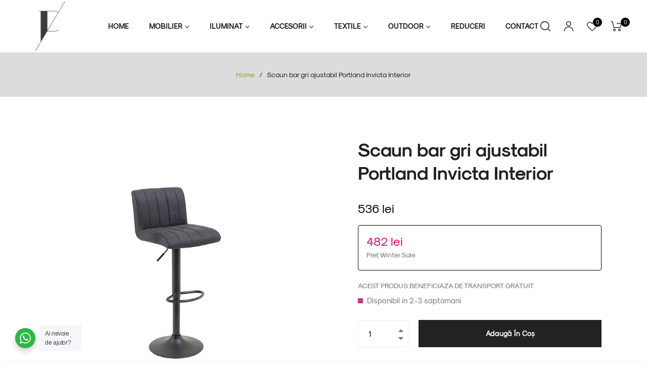

--- FILE ---
content_type: text/javascript
request_url: https://poetic-store.ro/cdn/shop/t/8/assets/vendor.aio.min.js?v=91522455708476149771738139364
body_size: 138918
content:
/*
Generated time: March 13, 2023 13:42
This file was created by the app developer. Feel free to contact the original developer with any questions. It was minified (compressed) by AVADA. AVADA do NOT own this script.
*/
if(function(){function a(t,e){for(var n=-1,i=e.length,o=t.length;++n<i;)t[o+n]=e[n];return t}function j(t,e,n){for(var i=-1,o=t.length;++i<o;){var r,s,a=t[i],l=e(a);null!=l&&(r===C?l==l:n(l,r))&&(r=l,s=a)}return s}function t(t){return t&&t.Object===Object?t:null}function H(t){return ht[t]}function R(t){var e=!1;if(null!=t&&"function"!=typeof t.toString)try{e=!!(t+"")}catch(t){}return e}function $(t,e){return-1<(t="number"==typeof t||dt.test(t)?+t:-1)&&0==t%1&&t<(null==e?9007199254740991:e)}function r(t){if(_(t)&&!M(t)){if(t instanceof n)return t;var e;if(P.call(t,"__wrapped__"))return(e=new n(t.__wrapped__,t.__chain__)).__actions__=h(t.__actions__),e}return new n(t)}function n(t,e){this.__wrapped__=t,this.__actions__=[],this.__chain__=!!e}function F(t,e,n,i){var o;return(o=(o=t===C)?o:(t===(o=O[n])||t!=t&&o!=o)&&!P.call(i,n))?e:t}function i(t){return b(t)?_t(t):{}}function B(t,e,n){if("function"!=typeof t)throw new TypeError("Expected a function");return setTimeout(function(){t.apply(C,n)},e)}function o(t,i){var o=[];return N(t,function(t,e,n){i(t,e,n)&&o.push(t)}),o}function l(t,e,n,i){i=i||[];for(var o=-1,r=t.length;++o<r;){var s=t[o];0<e&&_(s)&&y(s)&&(n||M(s)||g(s))?1<e?l(s,e-1,n,i):a(i,s):n||(i[i.length]=s)}return i}function z(t,e){return t&&Tt(t,e,S)}function q(e,t){return o(t,function(t){return v(e[t])})}function d(t,e,n,i,o){return t===e||(null==t||null==e||!b(t)&&!_(e)?t!=t&&e!=e:(e=e,s=d,n=n,i=i,o=o,t=M(r=t),a=M(e),c=l="[object Array]",t||"[object Arguments]"==(l=L.call(r))&&(l="[object Object]"),a||"[object Arguments]"==(c=L.call(e))&&(c="[object Object]"),u="[object Object]"==l&&!R(r),a="[object Object]"==c&&!R(e),!(c=l==c)||t||u?2&i||(l=u&&P.call(r,"__wrapped__"),a=a&&P.call(e,"__wrapped__"),!l&&!a)?!!c&&((l=G(o=o||[],function(t){return t[0]===r}))&&l[1]?l[1]==e:(o.push([r,e]),e=(t?function(t,e,n,i,o,r){var s=-1,a=1&o,l=t.length,c=e.length;if(l!=c&&!(2&o&&l<c))return!1;for(c=!0;++s<l;){var u=t[s],d=e[s];if(void 0!==C){c=!1;break}if(a){if(!V(e,function(t){return u===t||n(u,t,i,o,r)})){c=!1;break}}else if(u!==d&&!n(u,d,i,o,r)){c=!1;break}}return c}:function(t,e,n,i,o,r){var s=2&o,a=S(t),l=a.length,c=S(e).length;if(l!=c&&!s)return!1;for(var u=l;u--;){var d=a[u];if(!(s?d in e:P.call(e,d)))return!1}for(c=!0;++u<l;){var d=a[u],h=t[d],p=e[d];if(void 0!==C||h!==p&&!n(h,p,i,o,r)){c=!1;break}s=s||"constructor"==d}return c&&!s&&(n=t.constructor,i=e.constructor,n!=i)&&"constructor"in t&&"constructor"in e&&!("function"==typeof n&&n instanceof n&&"function"==typeof i&&i instanceof i)&&(c=!1),c})(r,e,s,n,i,o),o.pop(),e)):s(l?r.value():r,a?e.value():e,n,i,o):function(t,e,n){switch(n){case"[object Boolean]":case"[object Date]":return+t==+e;case"[object Error]":return t.name==e.name&&t.message==e.message;case"[object Number]":return t!=+t?e!=+e:t==+e;case"[object RegExp]":case"[object String]":return t==e+""}return!1}(r,e,l)));var r,s,a,l,c,u}function c(t){var e=typeof t;return"function"==e?t:null==t?k:("object"==e?U:u)(t)}function W(t){var e,n=[];for(e in t=null==t?t:Object(t))n.push(e);return n}function s(t,i){var o=-1,r=y(t)?Array(t.length):[];return N(t,function(t,e,n){r[++o]=i(t,e,n)}),r}function U(i){var o=S(i);return function(t){var e=o.length;if(null==t)return!e;for(t=Object(t);e--;){var n=o[e];if(!(n in t&&d(i[n],t[n],C,3)))return!1}return!0}}function u(e){return function(t){return null==t?C:t[e]}}function Y(t,e,n){var i=-1,o=t.length;for((n=o<n?o:n)<0&&(n+=o),o=n<(e=e<0?o<-e?0:o+e:e)?0:n-e>>>0,e>>>=0,n=Array(o);++i<o;)n[i]=t[i+e];return n}function h(t){return Y(t,0,t.length)}function V(t,i){var o;return N(t,function(t,e,n){return!(o=i(t,e,n))}),!!o}function p(t,e,n,i){n=n||{};for(var o=-1,r=e.length;++o<r;){var s=e[o],a=i?i(n[s],t[s],s,n,t):t[s],l=n,c=l[s];P.call(l,s)&&(c===a||c!=c&&a!=a)&&(a!==C||s in l)||(l[s]=a)}return n}function e(s){return m(function(t,e){var n=-1,i=e.length,o="function"==typeof(o=1<i?e[i-1]:C)?(i--,o):C;for(t=Object(t);++n<i;){var r=e[n];r&&s(t,r,n,o)}return t})}function X(a,l,c){if("function"!=typeof a)throw new TypeError("Expected a function");function u(){var t=arguments,e=i(n.prototype);return b(t=n.apply(e,t))?t:e}var n;n=a;return function t(){for(var e=-1,n=arguments.length,i=-1,o=c.length,r=Array(o+n),s=this&&this!==D&&this instanceof t?u:a;++i<o;)r[i]=c[i];for(;n--;)r[i++]=arguments[++e];return s.apply(l,r)}}function K(t){var e=t?t.length:C;if(nt(e)&&(M(t)||w(t)||g(t))){t=String;for(var n=-1,i=Array(e);++n<e;)i[n]=t(n);e=i}else e=null;return e}function Q(t){var e=t&&t.constructor;return t===(v(e)&&e.prototype||O)}function Z(t){return t?t[0]:C}function G(t,e){return t=t,i=c(e),N(t,function(t,e,n){return i(t,e,n)?(o=t,!1):void 0}),o;var i,o}function J(t,e){return N(t,"function"==typeof e?e:k)}function f(t,e,n){return i=t,o=c(e),r=n,s=arguments.length<3,N(i,function(t,e,n){r=s?(s=!1,t):o(r,t,e,n)}),r;var i,o,r,s}function tt(t,e){var n;if("function"!=typeof e)throw new TypeError("Expected a function");return t=Dt(t),function(){return 0<--t&&(n=e.apply(this,arguments)),t<=1&&(e=C),n}}function m(o){var r;if("function"!=typeof o)throw new TypeError("Expected a function");return r=kt(void 0===C?o.length-1:Dt(void 0),0),function(){for(var t=arguments,e=-1,n=kt(t.length-r,0),i=Array(n);++e<n;)i[e]=t[r+e];for(n=Array(r+1),e=-1;++e<r;)n[e]=t[e];return n[r]=i,o.apply(this,n)}}function et(t,e){return e<t}function g(t){return _(t)&&y(t)&&P.call(t,"callee")&&(!wt.call(t,"callee")||"[object Arguments]"==L.call(t))}function y(t){return null!=t&&!("function"==typeof t&&v(t))&&nt(Ct(t))}function v(t){return"[object Function]"==(t=b(t)?L.call(t):"")||"[object GeneratorFunction]"==t}function nt(t){return"number"==typeof t&&-1<t&&0==t%1&&t<=9007199254740991}function b(t){var e=typeof t;return!!t&&("object"==e||"function"==e)}function _(t){return!!t&&"object"==typeof t}function it(t){return"number"==typeof t||_(t)&&"[object Number]"==L.call(t)}function w(t){return"string"==typeof t||!M(t)&&_(t)&&"[object String]"==L.call(t)}function ot(t,e){return t<e}function rt(t){return"string"==typeof t?t:null==t?"":t+""}function S(t){var e=Q(t);if(!e&&!y(t))return xt(Object(t));var n,i=K(t),o=!!i,r=(i=i||[]).length;for(n in t)!P.call(t,n)||o&&("length"==n||$(n,r))||e&&"constructor"==n||i.push(n);return i}function st(t){for(var e=-1,n=Q(t),i=W(t),o=i.length,r=K(t),s=!!r,a=(r=r||[]).length;++e<o;){var l=i[e];s&&("length"==l||$(l,a))||"constructor"==l&&(n||!P.call(t,l))||r.push(l)}return r}function x(t){return t?s(S(e=t),function(t){return e[t]}):[];var e}function k(t){return t}function T(i,e,t){var n=S(e),o=q(e,n),r=(null!=t||b(e)&&(o.length||!n.length)||(t=e,e=i,i=this,o=q(e,S(e))),!(b(t)&&"chain"in t)||t.chain),s=v(i);return N(o,function(t){var n=e[t];i[t]=n,s&&(i.prototype[t]=function(){var t,e=this.__chain__;return r||e?(((t=i(this.__wrapped__)).__actions__=h(this.__actions__)).push({func:n,args:arguments,thisArg:i}),t.__chain__=e,t):n.apply(i,a([this.value()],arguments))})}),i}var C,at,lt,ct=/[&<>"'`]/g,ut=RegExp(ct.source),dt=/^(?:0|[1-9]\d*)$/,ht={"&":"&amp;","<":"&lt;",">":"&gt;",'"':"&quot;","'":"&#39;","`":"&#96;"},E={function:!0,object:!0},I=E[typeof exports]&&exports&&!exports.nodeType?exports:C,A=E[typeof module]&&module&&!module.nodeType?module:C,pt=A&&A.exports===I?I:C,ft=t(E[typeof self]&&self),mt=t(E[typeof window]&&window),E=t(E[typeof this]&&this),D=t(I&&A&&"object"==typeof global&&global)||mt!==(E&&E.window)&&mt||ft||E||Function("return this")(),gt=Array.prototype,O=Object.prototype,P=O.hasOwnProperty,yt=0,L=O.toString,vt=D._,E=D.Reflect,bt=E?E.f:C,_t=Object.create,wt=O.propertyIsEnumerable,St=D.isFinite,xt=Object.keys,kt=Math.max,N=(at=z,function(t,e){if(null!=t){if(!y(t))return at(t,e);for(var n=t.length,i=-1,o=Object(t);++i<n&&!1!==e(o[i],i,o););}return t}),Tt=function(t,e,n){for(var i=-1,o=Object(t),r=(n=n(t)).length;r--;){var s=n[++i];if(!1===e(o[s],s,o))break}return t},Ct=(bt&&!wt.call({valueOf:1},"valueOf")&&(W=function(t){t=bt(t);for(var e,n=[];!(e=t.next()).done;)n.push(e.value);return n}),u("length")),E=m(function(t,e){return M(t)||(t=null==t?[]:[Object(t)]),l(e,1),a(h(t),x)}),Et=m(X),It=m(function(t,e){return B(t,1,e)}),At=m(function(t,e,n){return B(t,Ot(e)||0,n)}),M=Array.isArray,Dt=Number,Ot=Number,Pt=e(function(t,e){p(e,S(e),t)}),Lt=e(function(t,e){p(e,st(e),t)}),Nt=e(function(t,e,n,i){p(e,st(e),t,i)}),Mt=m(function(t){return t.push(C,F),Nt.apply(C,t)}),jt=m(function(t,e){return null==t?{}:(n=t,t=l(e,1),n=Object(n),f(t,function(t,e){return e in n&&(t[e]=n[e]),t},{}));var n}),Ht=c;(n.prototype=i(r.prototype)).constructor=n,r.assignIn=Lt,r.before=tt,r.bind=Et,r.chain=function(t){return(t=r(t)).__chain__=!0,t},r.compact=function(t){return o(t,Boolean)},r.concat=E,r.create=function(t,e){t=i(t);return e?Pt(t,e):t},r.defaults=Mt,r.defer=It,r.delay=At,r.filter=function(t,e){return o(t,c(e))},r.flatten=function(t){return t&&t.length?l(t,1):[]},r.flattenDeep=function(t){return t&&t.length?l(t,1/0):[]},r.iteratee=Ht,r.keys=S,r.map=function(t,e){return s(t,c(e))},r.matches=function(t){return U(Pt({},t))},r.mixin=T,r.negate=function(t){if("function"!=typeof t)throw new TypeError("Expected a function");return function(){return!t.apply(this,arguments)}},r.once=function(t){return tt(2,t)},r.pick=jt,r.slice=function(t,e,n){var i=t?t.length:0;return n=n===C?i:+n,i?Y(t,null==e?0:+e,n):[]},r.sortBy=function(t,i){var o=0;return i=c(i),s(s(t,function(t,e,n){return{c:t,b:o++,a:i(t,e,n)}}).sort(function(t,e){t:{var n=t.a,i=e.a;if(n!==i){var o=null===n,r=n===C,s=n==n,a=null===i,l=i===C,c=i==i;if(i<n&&!a||!s||o&&!l&&c||r&&c){n=1;break t}if(n<i&&!o||!c||a&&!r&&s||l&&s){n=-1;break t}}n=0}return n||t.b-e.b}),u("c"))},r.tap=function(t,e){return e(t),t},r.thru=function(t,e){return e(t)},r.toArray=function(t){return y(t)?t.length?h(t):[]:x(t)},r.values=x,r.extend=Lt,T(r,r),r.clone=function(t){return b(t)?M(t)?h(t):p(t,S(t)):t},r.escape=function(t){return(t=rt(t))&&ut.test(t)?t.replace(ct,H):t},r.every=function(t,e,n){return t=t,i=c(e=n?C:e),o=!0,N(t,function(t,e,n){return o=!!i(t,e,n)}),o;var i,o},r.find=G,r.forEach=J,r.has=function(t,e){return null!=t&&P.call(t,e)},r.head=Z,r.identity=k,r.indexOf=function(t,e,n){var i=t?t.length:0;n=((n="number"==typeof n?n<0?kt(i+n,0):n:0)||0)-1;for(var o=e==e;++n<i;){var r=t[n];if(o?r===e:r!=r)return n}return-1},r.isArguments=g,r.isArray=M,r.isBoolean=function(t){return!0===t||!1===t||_(t)&&"[object Boolean]"==L.call(t)},r.isDate=function(t){return _(t)&&"[object Date]"==L.call(t)},r.isEmpty=function(t){if(y(t)&&(M(t)||w(t)||v(t.splice)||g(t)))return!t.length;for(var e in t)if(P.call(t,e))return!1;return!0},r.isEqual=function(t,e){return d(t,e)},r.isFinite=function(t){return"number"==typeof t&&St(t)},r.isFunction=v,r.isNaN=function(t){return it(t)&&t!=+t},r.isNull=function(t){return null===t},r.isNumber=it,r.isObject=b,r.isRegExp=function(t){return b(t)&&"[object RegExp]"==L.call(t)},r.isString=w,r.isUndefined=function(t){return t===C},r.last=function(t){var e=t?t.length:0;return e?t[e-1]:C},r.max=function(t){return t&&t.length?j(t,k,et):C},r.min=function(t){return t&&t.length?j(t,k,ot):C},r.noConflict=function(){return D._===this&&(D._=vt),this},r.noop=function(){},r.reduce=f,r.result=function(t,e,n){return v(e=(e=null==t?C:t[e])===C?n:e)?e.call(t):e},r.size=function(t){return null==t?0:(t=y(t)?t:S(t)).length},r.some=function(t,e,n){return V(t,c(e=n?C:e))},r.uniqueId=function(t){var e=++yt;return rt(t)+e},r.each=J,r.first=Z,T(r,(lt={},z(r,function(t,e){P.call(r.prototype,e)||(lt[e]=t)}),lt),{chain:!1}),r.VERSION="4.5.1",N("pop join replace reverse split push shift sort splice unshift".split(" "),function(t){var n=(/^(?:replace|split)$/.test(t)?String.prototype:gt)[t],i=/^(?:push|sort|unshift)$/.test(t)?"tap":"thru",o=/^(?:pop|join|replace|shift)$/.test(t);r.prototype[t]=function(){var e=arguments;return o&&!this.__chain__?n.apply(this.value(),e):this[i](function(t){return n.apply(t,e)})}}),r.prototype.toJSON=r.prototype.valueOf=r.prototype.value=function(){return t=this.__wrapped__,f(this.__actions__,function(t,e){return e.func.apply(e.thisArg,a([t],e.args))},t);var t},(mt||ft||{})._=r,"function"==typeof define&&"object"==typeof define.amd&&define.amd?define(function(){return r}):I&&A?(pt&&((A.exports=r)._=r),I._=r):D._=r}.call(this),function(t,e){"object"==typeof module&&"object"==typeof module.exports?module.exports=t.document?e(t,!0):function(t){if(t.document)return e(t);throw new Error("jQuery requires a window with a document")}:e(t)}("undefined"!=typeof window?window:this,function(w,j){function H(t){var e=!!t&&"length"in t&&t.length,n=x.type(t);return"function"!==n&&!x.isWindow(t)&&("array"===n||0===e||"number"==typeof e&&0<e&&e-1 in t)}function R(t,n,i){if(x.isFunction(n))return x.grep(t,function(t,e){return!!n.call(t,e,t)!==i});if(n.nodeType)return x.grep(t,function(t){return t===n!==i});if("string"==typeof n){if(Tt.test(n))return x.filter(n,t,i);n=x.filter(n,t)}return x.grep(t,function(t){return-1<yt.call(n,t)!==i})}function $(t,e){for(;(t=t[e])&&1!==t.nodeType;);return t}function e(){S.removeEventListener("DOMContentLoaded",e),w.removeEventListener("load",e),x.ready()}function t(){this.expando=x.expando+t.uid++}function F(t,e,n){var i;if(void 0===n&&1===t.nodeType)if(i="data-"+e.replace(Pt,"-$&").toLowerCase(),"string"==typeof(n=t.getAttribute(i))){try{n="true"===n||"false"!==n&&("null"===n?null:+n+""===n?+n:Ot.test(n)?x.parseJSON(n):n)}catch(t){}h.set(t,e,n)}else n=void 0;return n}function B(t,e,n,i){var o,r=1,s=20,a=i?function(){return i.cur()}:function(){return x.css(t,e,"")},l=a(),c=n&&n[3]||(x.cssNumber[e]?"":"px"),u=(x.cssNumber[e]||"px"!==c&&+l)&&p.exec(x.css(t,e));if(u&&u[3]!==c)for(c=c||u[3],n=n||[],u=+l||1;x.style(t,e,(u/=r=r||".5")+c),r!==(r=a()/l)&&1!==r&&--s;);return n&&(u=+u||+l||0,o=n[1]?u+(n[1]+1)*n[2]:+n[2],i)&&(i.unit=c,i.start=u,i.end=o),o}function m(t,e){var n=void 0!==t.getElementsByTagName?t.getElementsByTagName(e||"*"):void 0!==t.querySelectorAll?t.querySelectorAll(e||"*"):[];return void 0===e||e&&x.nodeName(t,e)?x.merge([t],n):n}function z(t,e){for(var n=0,i=t.length;n<i;n++)T.set(t[n],"globalEval",!e||T.get(e[n],"globalEval"))}function q(t,e,n,i,o){for(var r,s,a,l,c,u=e.createDocumentFragment(),d=[],h=0,p=t.length;h<p;h++)if((r=t[h])||0===r)if("object"===x.type(r))x.merge(d,r.nodeType?[r]:r);else if(jt.test(r)){for(s=s||u.appendChild(e.createElement("div")),a=(Nt.exec(r)||["",""])[1].toLowerCase(),a=E[a]||E._default,s.innerHTML=a[1]+x.htmlPrefilter(r)+a[2],c=a[0];c--;)s=s.lastChild;x.merge(d,s.childNodes),(s=u.firstChild).textContent=""}else d.push(e.createTextNode(r));for(u.textContent="",h=0;r=d[h++];)if(i&&-1<x.inArray(r,i))o&&o.push(r);else if(l=x.contains(r.ownerDocument,r),s=m(u.appendChild(r),"script"),l&&z(s),n)for(c=0;r=s[c++];)Mt.test(r.type||"")&&n.push(r);return u}function W(){return!0}function l(){return!1}function U(){try{return S.activeElement}catch(t){}}function Y(t,e,n,i,o,r){var s,a;if("object"==typeof e){for(a in"string"!=typeof n&&(i=i||n,n=void 0),e)Y(t,a,n,i,e[a],r);return t}if(null==i&&null==o?(o=n,i=n=void 0):null==o&&("string"==typeof n?(o=i,i=void 0):(o=i,i=n,n=void 0)),!1===o)o=l;else if(!o)return t;return 1===r&&(s=o,(o=function(t){return x().off(t),s.apply(this,arguments)}).guid=s.guid||(s.guid=x.guid++)),t.each(function(){x.event.add(this,e,o,i,n)})}function V(t,e){return x.nodeName(t,"table")&&x.nodeName(11!==e.nodeType?e:e.firstChild,"tr")?t.getElementsByTagName("tbody")[0]||t.appendChild(t.ownerDocument.createElement("tbody")):t}function X(t){return t.type=(null!==t.getAttribute("type"))+"/"+t.type,t}function K(t){var e=qt.exec(t.type);return e?t.type=e[1]:t.removeAttribute("type"),t}function Q(t,e){var n,i,o,r,s,a;if(1===e.nodeType){if(T.hasData(t)&&(r=T.access(t),s=T.set(e,r),a=r.events))for(o in delete s.handle,s.events={},a)for(n=0,i=a[o].length;n<i;n++)x.event.add(e,o,a[o][n]);h.hasData(t)&&(r=h.access(t),s=x.extend({},r),h.set(e,s))}}function g(n,i,o,r){i=mt.apply([],i);var t,e,s,a,l,c,u=0,d=n.length,h=d-1,p=i[0],f=x.isFunction(p);if(f||1<d&&"string"==typeof p&&!y.checkClone&&zt.test(p))return n.each(function(t){var e=n.eq(t);f&&(i[0]=p.call(this,t,e.html())),g(e,i,o,r)});if(d&&(e=(t=q(i,n[0].ownerDocument,!1,n,r)).firstChild,1===t.childNodes.length&&(t=e),e||r)){for(a=(s=x.map(m(t,"script"),X)).length;u<d;u++)l=t,u!==h&&(l=x.clone(l,!0,!0),a)&&x.merge(s,m(l,"script")),o.call(n[u],l,u);if(a)for(c=s[s.length-1].ownerDocument,x.map(s,K),u=0;u<a;u++)l=s[u],Mt.test(l.type||"")&&!T.access(l,"globalEval")&&x.contains(c,l)&&(l.src?x._evalUrl&&x._evalUrl(l.src):x.globalEval(l.textContent.replace(Wt,"")))}return n}function Z(t,e,n){for(var i,o=e?x.filter(e,t):t,r=0;null!=(i=o[r]);r++)n||1!==i.nodeType||x.cleanData(m(i)),i.parentNode&&(n&&x.contains(i.ownerDocument,i)&&z(m(i,"script")),i.parentNode.removeChild(i));return t}function G(t,e){t=x(e.createElement(t)).appendTo(e.body),e=x.css(t[0],"display");return t.detach(),e}function J(t){var e=S,n=Zt[t];return n||("none"!==(n=G(t,e))&&n||((e=(Vt=(Vt||x("<iframe frameborder='0' width='0' height='0'/>")).appendTo(e.documentElement))[0].contentDocument).write(),e.close(),n=G(t,e),Vt.detach()),Zt[t]=n),n}function a(t,e,n){var i,o,r=t.style;return""!==(o=(n=n||Ut(t))?n.getPropertyValue(e)||n[e]:void 0)&&void 0!==o||x.contains(t.ownerDocument,t)||(o=x.style(t,e)),n&&!y.pixelMarginRight()&&Jt.test(o)&&Gt.test(e)&&(t=r.width,e=r.minWidth,i=r.maxWidth,r.minWidth=r.maxWidth=r.width=o,o=n.width,r.width=t,r.minWidth=e,r.maxWidth=i),void 0!==o?o+"":o}function tt(t,e){return{get:function(){return t()?void delete this.get:(this.get=e).apply(this,arguments)}}}function et(t){if(t in re)return t;for(var e=t[0].toUpperCase()+t.slice(1),n=oe.length;n--;)if((t=oe[n]+e)in re)return t}function nt(t,e,n){var i=p.exec(e);return i?Math.max(0,i[2]-(n||0))+(i[3]||"px"):e}function it(t,e,n,i,o){for(var r=n===(i?"border":"content")?4:"width"===e?1:0,s=0;r<4;r+=2)"margin"===n&&(s+=x.css(t,n+C[r],!0,o)),i?("content"===n&&(s-=x.css(t,"padding"+C[r],!0,o)),"margin"!==n&&(s-=x.css(t,"border"+C[r]+"Width",!0,o))):(s+=x.css(t,"padding"+C[r],!0,o),"padding"!==n&&(s+=x.css(t,"border"+C[r]+"Width",!0,o)));return s}function ot(t,e,n){var i=!0,o="width"===e?t.offsetWidth:t.offsetHeight,r=Ut(t),s="border-box"===x.css(t,"boxSizing",!1,r);if((o=S.msFullscreenElement&&w.top!==w&&t.getClientRects().length?Math.round(100*t.getBoundingClientRect()[e]):o)<=0||null==o){if(((o=a(t,e,r))<0||null==o)&&(o=t.style[e]),Jt.test(o))return o;i=s&&(y.boxSizingReliable()||o===t.style[e]),o=parseFloat(o)||0}return o+it(t,e,n||(s?"border":"content"),i,r)+"px"}function rt(t,e){for(var n,i,o,r=[],s=0,a=t.length;s<a;s++)(i=t[s]).style&&(r[s]=T.get(i,"olddisplay"),n=i.style.display,e?(r[s]||"none"!==n||(i.style.display=""),""===i.style.display&&_(i)&&(r[s]=T.access(i,"olddisplay",J(i.nodeName)))):(o=_(i),"none"===n&&o||T.set(i,"olddisplay",o?n:x.css(i,"display"))));for(s=0;s<a;s++)!(i=t[s]).style||e&&"none"!==i.style.display&&""!==i.style.display||(i.style.display=e?r[s]||"":"none");return t}function r(t,e,n,i,o){return new r.prototype.init(t,e,n,i,o)}function st(){return w.setTimeout(function(){D=void 0}),D=x.now()}function at(t,e){var n,i=0,o={height:t};for(e=e?1:0;i<4;i+=2-e)o["margin"+(n=C[i])]=o["padding"+n]=t;return e&&(o.opacity=o.width=t),o}function lt(t,e,n){for(var i,o=(v.tweeners[e]||[]).concat(v.tweeners["*"]),r=0,s=o.length;r<s;r++)if(i=o[r].call(n,e,t))return i}function v(o,t,e){var n,r,i,s,a,l,c,u=0,d=v.prefilters.length,h=x.Deferred().always(function(){delete p.elem}),p=function(){if(r)return!1;for(var t=D||st(),t=Math.max(0,f.startTime+f.duration-t),e=1-(t/f.duration||0),n=0,i=f.tweens.length;n<i;n++)f.tweens[n].run(e);return h.notifyWith(o,[f,e,t]),e<1&&i?t:(h.resolveWith(o,[f]),!1)},f=h.promise({elem:o,props:x.extend({},t),opts:x.extend(!0,{specialEasing:{},easing:x.easing._default},e),originalProperties:t,originalOptions:e,startTime:D||st(),duration:e.duration,tweens:[],createTween:function(t,e){e=x.Tween(o,f.opts,t,e,f.opts.specialEasing[t]||f.opts.easing);return f.tweens.push(e),e},stop:function(t){var e=0,n=t?f.tweens.length:0;if(!r){for(r=!0;e<n;e++)f.tweens[e].run(1);t?(h.notifyWith(o,[f,1,0]),h.resolveWith(o,[f,t])):h.rejectWith(o,[f,t])}return this}}),m=f.props,g=m,y=f.opts.specialEasing;for(i in g)if(s=x.camelCase(i),a=y[s],l=g[i],x.isArray(l)&&(a=l[1],l=g[i]=l[0]),i!==s&&(g[s]=l,delete g[i]),c=x.cssHooks[s],c&&"expand"in c)for(i in l=c.expand(l),delete g[s],l)i in g||(g[i]=l[i],y[i]=a);else y[s]=a;for(;u<d;u++)if(n=v.prefilters[u].call(f,o,m,f.opts))return x.isFunction(n.stop)&&(x._queueHooks(f.elem,f.opts.queue).stop=x.proxy(n.stop,n)),n;return x.map(m,lt,f),x.isFunction(f.opts.start)&&f.opts.start.call(o,f),x.fx.timer(x.extend(p,{elem:o,anim:f,queue:f.opts.queue})),f.progress(f.opts.progress).done(f.opts.done,f.opts.complete).fail(f.opts.fail).always(f.opts.always)}function c(t){return t.getAttribute&&t.getAttribute("class")||""}function ct(r){return function(t,e){"string"!=typeof t&&(e=t,t="*");var n,i=0,o=t.toLowerCase().match(k)||[];if(x.isFunction(e))for(;n=o[i++];)"+"===n[0]?(n=n.slice(1)||"*",(r[n]=r[n]||[]).unshift(e)):(r[n]=r[n]||[]).push(e)}}function ut(e,i,o,r){function s(t){var n;return a[t]=!0,x.each(e[t]||[],function(t,e){e=e(i,o,r);return"string"!=typeof e||l||a[e]?l?!(n=e):void 0:(i.dataTypes.unshift(e),s(e),!1)}),n}var a={},l=e===ke;return s(i.dataTypes[0])||!a["*"]&&s("*")}function dt(t,e){var n,i,o=x.ajaxSettings.flatOptions||{};for(n in e)void 0!==e[n]&&((o[n]?t:i=i||{})[n]=e[n]);return i&&x.extend(!0,t,i),t}function ht(t){return x.isWindow(t)?t:9===t.nodeType&&t.defaultView}function pt(t,e){return e.toUpperCase()}function i(t,e,n){for(var i=[],o=void 0!==n;(t=t[e])&&9!==t.nodeType;)if(1===t.nodeType){if(o&&x(t).is(n))break;i.push(t)}return i}function ft(t,e){for(var n=[];t;t=t.nextSibling)1===t.nodeType&&t!==e&&n.push(t);return n}var n=[],S=w.document,u=n.slice,mt=n.concat,gt=n.push,yt=n.indexOf,vt={},bt=vt.toString,f=vt.hasOwnProperty,y={},x=function(t,e){return new x.fn.init(t,e)},_t=/^[\s\uFEFF\xA0]+|[\s\uFEFF\xA0]+$/g,wt=/^-ms-/,St=/-([\da-z])/gi,n=(x.fn=x.prototype={jquery:"2.2.3",constructor:x,selector:"",length:0,toArray:function(){return u.call(this)},get:function(t){return null!=t?t<0?this[t+this.length]:this[t]:u.call(this)},pushStack:function(t){t=x.merge(this.constructor(),t);return t.prevObject=this,t.context=this.context,t},each:function(t){return x.each(this,t)},map:function(n){return this.pushStack(x.map(this,function(t,e){return n.call(t,e,t)}))},slice:function(){return this.pushStack(u.apply(this,arguments))},first:function(){return this.eq(0)},last:function(){return this.eq(-1)},eq:function(t){var e=this.length,t=+t+(t<0?e:0);return this.pushStack(0<=t&&t<e?[this[t]]:[])},end:function(){return this.prevObject||this.constructor()},push:gt,sort:n.sort,splice:n.splice},x.extend=x.fn.extend=function(){var t,e,n,i,o,r=arguments[0]||{},s=1,a=arguments.length,l=!1;for("boolean"==typeof r&&(l=r,r=arguments[s]||{},s++),"object"==typeof r||x.isFunction(r)||(r={}),s===a&&(r=this,s--);s<a;s++)if(null!=(t=arguments[s]))for(e in t)o=r[e],n=t[e],r!==n&&(l&&n&&(x.isPlainObject(n)||(i=x.isArray(n)))?(o=i?(i=!1,o&&x.isArray(o)?o:[]):o&&x.isPlainObject(o)?o:{},r[e]=x.extend(l,o,n)):void 0!==n&&(r[e]=n));return r},x.extend({expando:"jQuery"+("2.2.3"+Math.random()).replace(/\D/g,""),isReady:!0,error:function(t){throw new Error(t)},noop:function(){},isFunction:function(t){return"function"===x.type(t)},isArray:Array.isArray,isWindow:function(t){return null!=t&&t===t.window},isNumeric:function(t){var e=t&&t.toString();return!x.isArray(t)&&0<=e-parseFloat(e)+1},isPlainObject:function(t){if("object"!==x.type(t)||t.nodeType||x.isWindow(t))return!1;if(t.constructor&&!f.call(t,"constructor")&&!f.call(t.constructor.prototype||{},"isPrototypeOf"))return!1;for(var e in t);return void 0===e||f.call(t,e)},isEmptyObject:function(t){for(var e in t)return!1;return!0},type:function(t){return null==t?t+"":"object"==typeof t||"function"==typeof t?vt[bt.call(t)]||"object":typeof t},globalEval:function(t){var e,n=eval;(t=x.trim(t))&&(1===t.indexOf("use strict")?((e=S.createElement("script")).text=t,S.head.appendChild(e).parentNode.removeChild(e)):n(t))},camelCase:function(t){return t.replace(wt,"ms-").replace(St,pt)},nodeName:function(t,e){return t.nodeName&&t.nodeName.toLowerCase()===e.toLowerCase()},each:function(t,e){var n,i=0;if(H(t))for(n=t.length;i<n&&!1!==e.call(t[i],i,t[i]);i++);else for(i in t)if(!1===e.call(t[i],i,t[i]))break;return t},trim:function(t){return null==t?"":(t+"").replace(_t,"")},makeArray:function(t,e){e=e||[];return null!=t&&(H(Object(t))?x.merge(e,"string"==typeof t?[t]:t):gt.call(e,t)),e},inArray:function(t,e,n){return null==e?-1:yt.call(e,t,n)},merge:function(t,e){for(var n=+e.length,i=0,o=t.length;i<n;i++)t[o++]=e[i];return t.length=o,t},grep:function(t,e,n){for(var i=[],o=0,r=t.length,s=!n;o<r;o++)!e(t[o],o)!=s&&i.push(t[o]);return i},map:function(t,e,n){var i,o,r=0,s=[];if(H(t))for(i=t.length;r<i;r++)null!=(o=e(t[r],r,n))&&s.push(o);else for(r in t)o=e(t[r],r,n),null!=o&&s.push(o);return mt.apply([],s)},guid:1,proxy:function(t,e){var n,i;return"string"==typeof e&&(i=t[e],e=t,t=i),x.isFunction(t)?(n=u.call(arguments,2),(i=function(){return t.apply(e||this,n.concat(u.call(arguments)))}).guid=t.guid=t.guid||x.guid++,i):void 0},now:Date.now,support:y}),"function"==typeof Symbol&&(x.fn[Symbol.iterator]=n[Symbol.iterator]),x.each("Boolean Number String Function Array Date RegExp Object Error Symbol".split(" "),function(t,e){vt["[object "+e+"]"]=e.toLowerCase()}),function(n){function _(t,e,n,i){var o,r,s,a,l,c,u,d,h=e&&e.ownerDocument,p=e?e.nodeType:9;if(n=n||[],"string"!=typeof t||!t||1!==p&&9!==p&&11!==p)return n;if(!i&&((e?e.ownerDocument||e:b)!==T&&k(e),e=e||T,C)){if(11!==p&&(c=mt.exec(t)))if(o=c[1]){if(9===p){if(!(s=e.getElementById(o)))return n;if(s.id===o)return n.push(s),n}else if(h&&(s=h.getElementById(o))&&v(e,s)&&s.id===o)return n.push(s),n}else{if(c[2])return D.apply(n,e.getElementsByTagName(t)),n;if((o=c[3])&&m.getElementsByClassName&&e.getElementsByClassName)return D.apply(n,e.getElementsByClassName(o)),n}if(m.qsa&&!A[t+" "]&&(!y||!y.test(t))){if(1!==p)h=e,d=t;else if("object"!==e.nodeName.toLowerCase()){for((a=e.getAttribute("id"))?a=a.replace(yt,"\\$&"):e.setAttribute("id",a=E),r=(u=g(t)).length,l=dt.test(a)?"#"+a:"[id='"+a+"']";r--;)u[r]=l+" "+f(u[r]);d=u.join(","),h=gt.test(t)&&$(e.parentNode)||e}if(d)try{return D.apply(n,h.querySelectorAll(d)),n}catch(t){}finally{a===E&&e.removeAttribute("id")}}}return X(t.replace(L,"$1"),e,n,i)}function j(){function n(t,e){return i.push(t+" ")>S.cacheLength&&delete n[i.shift()],n[t+" "]=e}var i=[];return n}function l(t){return t[E]=!0,t}function e(t){var e=T.createElement("div");try{return!!t(e)}catch(t){return!1}finally{e.parentNode&&e.parentNode.removeChild(e)}}function H(t,e){for(var n=t.split("|"),i=n.length;i--;)S.attrHandle[n[i]]=e}function R(t,e){var n=e&&t,i=n&&1===t.nodeType&&1===e.nodeType&&(~e.sourceIndex||1<<31)-(~t.sourceIndex||1<<31);if(i)return i;if(n)for(;n=n.nextSibling;)if(n===e)return-1;return t?1:-1}function t(s){return l(function(r){return r=+r,l(function(t,e){for(var n,i=s([],t.length,r),o=i.length;o--;)t[n=i[o]]&&(t[n]=!(e[n]=t[n]))})})}function $(t){return t&&void 0!==t.getElementsByTagName&&t}function F(){}function f(t){for(var e=0,n=t.length,i="";e<n;e++)i+=t[e].value;return i}function B(s,t,e){var a=t.dir,l=e&&"parentNode"===a,c=K++;return t.first?function(t,e,n){for(;t=t[a];)if(1===t.nodeType||l)return s(t,e,n)}:function(t,e,n){var i,o,r=[I,c];if(n){for(;t=t[a];)if((1===t.nodeType||l)&&s(t,e,n))return!0}else for(;t=t[a];)if(1===t.nodeType||l){if((i=(o=(o=t[E]||(t[E]={}))[t.uniqueID]||(o[t.uniqueID]={}))[a])&&i[0]===I&&i[1]===c)return r[2]=i[2];if((o[a]=r)[2]=s(t,e,n))return!0}}}function z(o){return 1<o.length?function(t,e,n){for(var i=o.length;i--;)if(!o[i](t,e,n))return!1;return!0}:o[0]}function w(t,e,n,i,o){for(var r,s=[],a=0,l=t.length,c=null!=e;a<l;a++)!(r=t[a])||n&&!n(r,i,o)||(s.push(r),c&&e.push(a));return s}function q(p,f,m,g,y,t){return g&&!g[E]&&(g=q(g)),y&&!y[E]&&(y=q(y,t)),l(function(t,e,n,i){var o,r,s,a=[],l=[],c=e.length,u=t||function(t,e,n){for(var i=0,o=e.length;i<o;i++)_(t,e[i],n);return n}(f||"*",n.nodeType?[n]:n,[]),d=!p||!t&&f?u:w(u,a,p,n,i),h=m?y||(t?p:c||g)?[]:e:d;if(m&&m(d,h,n,i),g)for(o=w(h,l),g(o,[],n,i),r=o.length;r--;)(s=o[r])&&(h[l[r]]=!(d[l[r]]=s));if(t){if(y||p){if(y){for(o=[],r=h.length;r--;)(s=h[r])&&o.push(d[r]=s);y(null,h=[],o,i)}for(r=h.length;r--;)(s=h[r])&&-1<(o=y?O(t,s):a[r])&&(t[o]=!(e[o]=s))}}else h=w(h===e?h.splice(c,h.length):h),y?y(null,e,h,i):D.apply(e,h)})}function W(g,y){function t(t,e,n,i,o){var r,s,a,l=0,c="0",u=t&&[],d=[],h=x,p=t||b&&S.find.TAG("*",o),f=I+=null==h?1:Math.random()||.1,m=p.length;for(o&&(x=e===T||e||o);c!==m&&null!=(r=p[c]);c++){if(b&&r){for(s=0,e||r.ownerDocument===T||(k(r),n=!C);a=g[s++];)if(a(r,e||T,n)){i.push(r);break}o&&(I=f)}v&&((r=!a&&r)&&l--,t)&&u.push(r)}if(l+=c,v&&c!==l){for(s=0;a=y[s++];)a(u,d,e,n);if(t){if(0<l)for(;c--;)u[c]||d[c]||(d[c]=tt.call(i));d=w(d)}D.apply(i,d),o&&!t&&0<d.length&&1<l+y.length&&_.uniqueSort(i)}return o&&(I=f,x=h),u}var v=0<y.length,b=0<g.length;return v?l(t):t}function d(t,e,n){var i="0x"+e-65536;return i!=i||n?e:i<0?String.fromCharCode(65536+i):String.fromCharCode(i>>10|55296,1023&i|56320)}function U(){k()}var i,m,S,r,Y,g,V,X,x,c,u,k,T,o,C,y,s,a,v,E="sizzle"+ +new Date,b=n.document,I=0,K=0,Q=j(),Z=j(),A=j(),G=function(t,e){return t===e&&(u=!0),0},J={}.hasOwnProperty,h=[],tt=h.pop,et=h.push,D=h.push,nt=h.slice,O=function(t,e){for(var n=0,i=t.length;n<i;n++)if(t[n]===e)return n;return-1},it="checked|selected|async|autofocus|autoplay|controls|defer|disabled|hidden|ismap|loop|multiple|open|readonly|required|scoped",p="[\\x20\\t\\r\\n\\f]",P="(?:\\\\.|[\\w-]|[^\\x00-\\xa0])+",ot="\\["+p+"*("+P+")(?:"+p+"*([*^$|!~]?=)"+p+"*(?:'((?:\\\\.|[^\\\\'])*)'|\"((?:\\\\.|[^\\\\\"])*)\"|("+P+"))|)"+p+"*\\]",rt=":("+P+")(?:\\((('((?:\\\\.|[^\\\\'])*)'|\"((?:\\\\.|[^\\\\\"])*)\")|((?:\\\\.|[^\\\\()[\\]]|"+ot+")*)|.*)\\)|)",st=new RegExp(p+"+","g"),L=new RegExp("^"+p+"+|((?:^|[^\\\\])(?:\\\\.)*)"+p+"+$","g"),at=new RegExp("^"+p+"*,"+p+"*"),lt=new RegExp("^"+p+"*([>+~]|"+p+")"+p+"*"),ct=new RegExp("="+p+"*([^\\]'\"]*?)"+p+"*\\]","g"),ut=new RegExp(rt),dt=new RegExp("^"+P+"$"),ht={ID:new RegExp("^#("+P+")"),CLASS:new RegExp("^\\.("+P+")"),TAG:new RegExp("^("+P+"|[*])"),ATTR:new RegExp("^"+ot),PSEUDO:new RegExp("^"+rt),CHILD:new RegExp("^:(only|first|last|nth|nth-last)-(child|of-type)(?:\\("+p+"*(even|odd|(([+-]|)(\\d*)n|)"+p+"*(?:([+-]|)"+p+"*(\\d+)|))"+p+"*\\)|)","i"),bool:new RegExp("^(?:"+it+")$","i"),needsContext:new RegExp("^"+p+"*[>+~]|:(even|odd|eq|gt|lt|nth|first|last)(?:\\("+p+"*((?:-\\d)?\\d*)"+p+"*\\)|)(?=[^-]|$)","i")},pt=/^(?:input|select|textarea|button)$/i,ft=/^h\d$/i,N=/^[^{]+\{\s*\[native \w/,mt=/^(?:#([\w-]+)|(\w+)|\.([\w-]+))$/,gt=/[+~]/,yt=/'|\\/g,M=new RegExp("\\\\([\\da-f]{1,6}"+p+"?|("+p+")|.)","ig");try{D.apply(h=nt.call(b.childNodes),b.childNodes),h[b.childNodes.length].nodeType}catch(n){D={apply:h.length?function(t,e){et.apply(t,nt.call(e))}:function(t,e){for(var n=t.length,i=0;t[n++]=e[i++];);t.length=n-1}}}for(i in m=_.support={},Y=_.isXML=function(t){t=t&&(t.ownerDocument||t).documentElement;return!!t&&"HTML"!==t.nodeName},k=_.setDocument=function(t){var t=t?t.ownerDocument||t:b;return t!==T&&9===t.nodeType&&t.documentElement&&(o=(T=t).documentElement,C=!Y(T),(t=T.defaultView)&&t.top!==t&&(t.addEventListener?t.addEventListener("unload",U,!1):t.attachEvent&&t.attachEvent("onunload",U)),m.attributes=e(function(t){return t.className="i",!t.getAttribute("className")}),m.getElementsByTagName=e(function(t){return t.appendChild(T.createComment("")),!t.getElementsByTagName("*").length}),m.getElementsByClassName=N.test(T.getElementsByClassName),m.getById=e(function(t){return o.appendChild(t).id=E,!T.getElementsByName||!T.getElementsByName(E).length}),m.getById?(S.find.ID=function(t,e){if(void 0!==e.getElementById&&C)return(e=e.getElementById(t))?[e]:[]},S.filter.ID=function(t){var e=t.replace(M,d);return function(t){return t.getAttribute("id")===e}}):(delete S.find.ID,S.filter.ID=function(t){var e=t.replace(M,d);return function(t){t=void 0!==t.getAttributeNode&&t.getAttributeNode("id");return t&&t.value===e}}),S.find.TAG=m.getElementsByTagName?function(t,e){return void 0!==e.getElementsByTagName?e.getElementsByTagName(t):m.qsa?e.querySelectorAll(t):void 0}:function(t,e){var n,i=[],o=0,r=e.getElementsByTagName(t);if("*"!==t)return r;for(;n=r[o++];)1===n.nodeType&&i.push(n);return i},S.find.CLASS=m.getElementsByClassName&&function(t,e){return void 0!==e.getElementsByClassName&&C?e.getElementsByClassName(t):void 0},s=[],y=[],(m.qsa=N.test(T.querySelectorAll))&&(e(function(t){o.appendChild(t).innerHTML="<a id='"+E+"'></a><select id='"+E+"-\r\\' msallowcapture=''><option selected=''></option></select>",t.querySelectorAll("[msallowcapture^='']").length&&y.push("[*^$]="+p+"*(?:''|\"\")"),t.querySelectorAll("[selected]").length||y.push("\\["+p+"*(?:value|"+it+")"),t.querySelectorAll("[id~="+E+"-]").length||y.push("~="),t.querySelectorAll(":checked").length||y.push(":checked"),t.querySelectorAll("a#"+E+"+*").length||y.push(".#.+[+~]")}),e(function(t){var e=T.createElement("input");e.setAttribute("type","hidden"),t.appendChild(e).setAttribute("name","D"),t.querySelectorAll("[name=d]").length&&y.push("name"+p+"*[*^$|!~]?="),t.querySelectorAll(":enabled").length||y.push(":enabled",":disabled"),t.querySelectorAll("*,:x"),y.push(",.*:")})),(m.matchesSelector=N.test(a=o.matches||o.webkitMatchesSelector||o.mozMatchesSelector||o.oMatchesSelector||o.msMatchesSelector))&&e(function(t){m.disconnectedMatch=a.call(t,"div"),a.call(t,"[s!='']:x"),s.push("!=",rt)}),y=y.length&&new RegExp(y.join("|")),s=s.length&&new RegExp(s.join("|")),t=N.test(o.compareDocumentPosition),v=t||N.test(o.contains)?function(t,e){var n=9===t.nodeType?t.documentElement:t,e=e&&e.parentNode;return t===e||!(!e||1!==e.nodeType||!(n.contains?n.contains(e):t.compareDocumentPosition&&16&t.compareDocumentPosition(e)))}:function(t,e){if(e)for(;e=e.parentNode;)if(e===t)return!0;return!1},G=t?function(t,e){var n;return t===e?(u=!0,0):(n=!t.compareDocumentPosition-!e.compareDocumentPosition)||(1&(n=(t.ownerDocument||t)===(e.ownerDocument||e)?t.compareDocumentPosition(e):1)||!m.sortDetached&&e.compareDocumentPosition(t)===n?t===T||t.ownerDocument===b&&v(b,t)?-1:e===T||e.ownerDocument===b&&v(b,e)?1:c?O(c,t)-O(c,e):0:4&n?-1:1)}:function(t,e){if(t===e)return u=!0,0;var n,i=0,o=t.parentNode,r=e.parentNode,s=[t],a=[e];if(!o||!r)return t===T?-1:e===T?1:o?-1:r?1:c?O(c,t)-O(c,e):0;if(o===r)return R(t,e);for(n=t;n=n.parentNode;)s.unshift(n);for(n=e;n=n.parentNode;)a.unshift(n);for(;s[i]===a[i];)i++;return i?R(s[i],a[i]):s[i]===b?-1:a[i]===b?1:0}),T},_.matches=function(t,e){return _(t,null,null,e)},_.matchesSelector=function(t,e){if((t.ownerDocument||t)!==T&&k(t),e=e.replace(ct,"='$1']"),m.matchesSelector&&C&&!A[e+" "]&&(!s||!s.test(e))&&(!y||!y.test(e)))try{var n=a.call(t,e);if(n||m.disconnectedMatch||t.document&&11!==t.document.nodeType)return n}catch(t){}return 0<_(e,T,null,[t]).length},_.contains=function(t,e){return(t.ownerDocument||t)!==T&&k(t),v(t,e)},_.attr=function(t,e){(t.ownerDocument||t)!==T&&k(t);var n=S.attrHandle[e.toLowerCase()],n=n&&J.call(S.attrHandle,e.toLowerCase())?n(t,e,!C):void 0;return void 0!==n?n:m.attributes||!C?t.getAttribute(e):(n=t.getAttributeNode(e))&&n.specified?n.value:null},_.error=function(t){throw new Error("Syntax error, unrecognized expression: "+t)},_.uniqueSort=function(t){var e,n=[],i=0,o=0;if(u=!m.detectDuplicates,c=!m.sortStable&&t.slice(0),t.sort(G),u){for(;e=t[o++];)e===t[o]&&(i=n.push(o));for(;i--;)t.splice(n[i],1)}return c=null,t},r=_.getText=function(t){var e,n="",i=0,o=t.nodeType;if(o){if(1===o||9===o||11===o){if("string"==typeof t.textContent)return t.textContent;for(t=t.firstChild;t;t=t.nextSibling)n+=r(t)}else if(3===o||4===o)return t.nodeValue}else for(;e=t[i++];)n+=r(e);return n},(S=_.selectors={cacheLength:50,createPseudo:l,match:ht,attrHandle:{},find:{},relative:{">":{dir:"parentNode",first:!0}," ":{dir:"parentNode"},"+":{dir:"previousSibling",first:!0},"~":{dir:"previousSibling"}},preFilter:{ATTR:function(t){return t[1]=t[1].replace(M,d),t[3]=(t[3]||t[4]||t[5]||"").replace(M,d),"~="===t[2]&&(t[3]=" "+t[3]+" "),t.slice(0,4)},CHILD:function(t){return t[1]=t[1].toLowerCase(),"nth"===t[1].slice(0,3)?(t[3]||_.error(t[0]),t[4]=+(t[4]?t[5]+(t[6]||1):2*("even"===t[3]||"odd"===t[3])),t[5]=+(t[7]+t[8]||"odd"===t[3])):t[3]&&_.error(t[0]),t},PSEUDO:function(t){var e,n=!t[6]&&t[2];return ht.CHILD.test(t[0])?null:(t[3]?t[2]=t[4]||t[5]||"":n&&ut.test(n)&&(e=(e=g(n,!0))&&n.indexOf(")",n.length-e)-n.length)&&(t[0]=t[0].slice(0,e),t[2]=n.slice(0,e)),t.slice(0,3))}},filter:{TAG:function(t){var e=t.replace(M,d).toLowerCase();return"*"===t?function(){return!0}:function(t){return t.nodeName&&t.nodeName.toLowerCase()===e}},CLASS:function(t){var e=Q[t+" "];return e||(e=new RegExp("(^|"+p+")"+t+"("+p+"|$)"))&&Q(t,function(t){return e.test("string"==typeof t.className&&t.className||void 0!==t.getAttribute&&t.getAttribute("class")||"")})},ATTR:function(e,n,i){return function(t){t=_.attr(t,e);return null==t?"!="===n:!n||(t+="","="===n?t===i:"!="===n?t!==i:"^="===n?i&&0===t.indexOf(i):"*="===n?i&&-1<t.indexOf(i):"$="===n?i&&t.slice(-i.length)===i:"~="===n?-1<(" "+t.replace(st," ")+" ").indexOf(i):"|="===n&&(t===i||t.slice(0,i.length+1)===i+"-"))}},CHILD:function(f,t,e,m,g){var y="nth"!==f.slice(0,3),v="last"!==f.slice(-4),b="of-type"===t;return 1===m&&0===g?function(t){return!!t.parentNode}:function(t,e,n){var i,o,r,s,a,l,c=y!=v?"nextSibling":"previousSibling",u=t.parentNode,d=b&&t.nodeName.toLowerCase(),h=!n&&!b,p=!1;if(u){if(y){for(;c;){for(s=t;s=s[c];)if(b?s.nodeName.toLowerCase()===d:1===s.nodeType)return!1;l=c="only"===f&&!l&&"nextSibling"}return!0}if(l=[v?u.firstChild:u.lastChild],v&&h){for(p=(a=(i=(o=(r=(s=u)[E]||(s[E]={}))[s.uniqueID]||(r[s.uniqueID]={}))[f]||[])[0]===I&&i[1])&&i[2],s=a&&u.childNodes[a];s=++a&&s&&s[c]||(p=a=0,l.pop());)if(1===s.nodeType&&++p&&s===t){o[f]=[I,a,p];break}}else if(!1===(p=h?a=(i=(o=(r=(s=t)[E]||(s[E]={}))[s.uniqueID]||(r[s.uniqueID]={}))[f]||[])[0]===I&&i[1]:p))for(;(s=++a&&s&&s[c]||(p=a=0,l.pop()))&&((b?s.nodeName.toLowerCase()!==d:1!==s.nodeType)||!++p||(h&&((o=(r=s[E]||(s[E]={}))[s.uniqueID]||(r[s.uniqueID]={}))[f]=[I,p]),s!==t)););return(p-=g)===m||p%m==0&&0<=p/m}}},PSEUDO:function(t,r){var e,s=S.pseudos[t]||S.setFilters[t.toLowerCase()]||_.error("unsupported pseudo: "+t);return s[E]?s(r):1<s.length?(e=[t,t,"",r],S.setFilters.hasOwnProperty(t.toLowerCase())?l(function(t,e){for(var n,i=s(t,r),o=i.length;o--;)t[n=O(t,i[o])]=!(e[n]=i[o])}):function(t){return s(t,0,e)}):s}},pseudos:{not:l(function(t){var i=[],o=[],a=V(t.replace(L,"$1"));return a[E]?l(function(t,e,n,i){for(var o,r=a(t,null,i,[]),s=t.length;s--;)(o=r[s])&&(t[s]=!(e[s]=o))}):function(t,e,n){return i[0]=t,a(i,null,n,o),i[0]=null,!o.pop()}}),has:l(function(e){return function(t){return 0<_(e,t).length}}),contains:l(function(e){return e=e.replace(M,d),function(t){return-1<(t.textContent||t.innerText||r(t)).indexOf(e)}}),lang:l(function(n){return dt.test(n||"")||_.error("unsupported lang: "+n),n=n.replace(M,d).toLowerCase(),function(t){var e;do{if(e=C?t.lang:t.getAttribute("xml:lang")||t.getAttribute("lang"))return(e=e.toLowerCase())===n||0===e.indexOf(n+"-")}while((t=t.parentNode)&&1===t.nodeType);return!1}}),target:function(t){var e=n.location&&n.location.hash;return e&&e.slice(1)===t.id},root:function(t){return t===o},focus:function(t){return t===T.activeElement&&(!T.hasFocus||T.hasFocus())&&!!(t.type||t.href||~t.tabIndex)},enabled:function(t){return!1===t.disabled},disabled:function(t){return!0===t.disabled},checked:function(t){var e=t.nodeName.toLowerCase();return"input"===e&&!!t.checked||"option"===e&&!!t.selected},selected:function(t){return t.parentNode&&t.parentNode.selectedIndex,!0===t.selected},empty:function(t){for(t=t.firstChild;t;t=t.nextSibling)if(t.nodeType<6)return!1;return!0},parent:function(t){return!S.pseudos.empty(t)},header:function(t){return ft.test(t.nodeName)},input:function(t){return pt.test(t.nodeName)},button:function(t){var e=t.nodeName.toLowerCase();return"input"===e&&"button"===t.type||"button"===e},text:function(t){return"input"===t.nodeName.toLowerCase()&&"text"===t.type&&(null==(t=t.getAttribute("type"))||"text"===t.toLowerCase())},first:t(function(){return[0]}),last:t(function(t,e){return[e-1]}),eq:t(function(t,e,n){return[n<0?n+e:n]}),even:t(function(t,e){for(var n=0;n<e;n+=2)t.push(n);return t}),odd:t(function(t,e){for(var n=1;n<e;n+=2)t.push(n);return t}),lt:t(function(t,e,n){for(var i=n<0?n+e:n;0<=--i;)t.push(i);return t}),gt:t(function(t,e,n){for(var i=n<0?n+e:n;++i<e;)t.push(i);return t})}}).pseudos.nth=S.pseudos.eq,{radio:!0,checkbox:!0,file:!0,password:!0,image:!0})S.pseudos[i]=function(e){return function(t){return"input"===t.nodeName.toLowerCase()&&t.type===e}}(i);for(i in{submit:!0,reset:!0})S.pseudos[i]=function(n){return function(t){var e=t.nodeName.toLowerCase();return("input"===e||"button"===e)&&t.type===n}}(i);return F.prototype=S.filters=S.pseudos,S.setFilters=new F,g=_.tokenize=function(t,e){var n,i,o,r,s,a,l,c=Z[t+" "];if(c)return e?0:c.slice(0);for(s=t,a=[],l=S.preFilter;s;){for(r in n&&!(i=at.exec(s))||(i&&(s=s.slice(i[0].length)||s),a.push(o=[])),n=!1,(i=lt.exec(s))&&(n=i.shift(),o.push({value:n,type:i[0].replace(L," ")}),s=s.slice(n.length)),S.filter)!(i=ht[r].exec(s))||l[r]&&!(i=l[r](i))||(n=i.shift(),o.push({value:n,type:r,matches:i}),s=s.slice(n.length));if(!n)break}return e?s.length:s?_.error(t):Z(t,a).slice(0)},V=_.compile=function(t,e){var n,i=[],o=[],r=A[t+" "];if(!r){for(n=(e=e||g(t)).length;n--;)((r=function t(e){for(var i,n,o,r=e.length,s=S.relative[e[0].type],a=s||S.relative[" "],l=s?1:0,c=B(function(t){return t===i},a,!0),u=B(function(t){return-1<O(i,t)},a,!0),d=[function(t,e,n){return t=!s&&(n||e!==x)||((i=e).nodeType?c:u)(t,e,n),i=null,t}];l<r;l++)if(n=S.relative[e[l].type])d=[B(z(d),n)];else{if((n=S.filter[e[l].type].apply(null,e[l].matches))[E]){for(o=++l;o<r&&!S.relative[e[o].type];o++);return q(1<l&&z(d),1<l&&f(e.slice(0,l-1).concat({value:" "===e[l-2].type?"*":""})).replace(L,"$1"),n,l<o&&t(e.slice(l,o)),o<r&&t(e=e.slice(o)),o<r&&f(e))}d.push(n)}return z(d)}(e[n]))[E]?i:o).push(r);(r=A(t,W(o,i))).selector=t}return r},X=_.select=function(t,e,n,i){var o,r,s,a,l,c="function"==typeof t&&t,u=!i&&g(t=c.selector||t);if(n=n||[],1===u.length){if(2<(r=u[0]=u[0].slice(0)).length&&"ID"===(s=r[0]).type&&m.getById&&9===e.nodeType&&C&&S.relative[r[1].type]){if(!(e=(S.find.ID(s.matches[0].replace(M,d),e)||[])[0]))return n;c&&(e=e.parentNode),t=t.slice(r.shift().value.length)}for(o=ht.needsContext.test(t)?0:r.length;o--&&(s=r[o],!S.relative[a=s.type]);)if((l=S.find[a])&&(i=l(s.matches[0].replace(M,d),gt.test(r[0].type)&&$(e.parentNode)||e))){if(r.splice(o,1),t=i.length&&f(r))break;return D.apply(n,i),n}}return(c||V(t,u))(i,e,!C,n,!e||gt.test(t)&&$(e.parentNode)||e),n},m.sortStable=E.split("").sort(G).join("")===E,m.detectDuplicates=!!u,k(),m.sortDetached=e(function(t){return 1&t.compareDocumentPosition(T.createElement("div"))}),e(function(t){return t.innerHTML="<a href='#'></a>","#"===t.firstChild.getAttribute("href")})||H("type|href|height|width",function(t,e,n){return n?void 0:t.getAttribute(e,"type"===e.toLowerCase()?1:2)}),m.attributes&&e(function(t){return t.innerHTML="<input/>",t.firstChild.setAttribute("value",""),""===t.firstChild.getAttribute("value")})||H("value",function(t,e,n){return n||"input"!==t.nodeName.toLowerCase()?void 0:t.defaultValue}),e(function(t){return null==t.getAttribute("disabled")})||H(it,function(t,e,n){return n?void 0:!0===t[e]?e.toLowerCase():(n=t.getAttributeNode(e))&&n.specified?n.value:null}),_}(w)),xt=(x.find=n,x.expr=n.selectors,x.expr[":"]=x.expr.pseudos,x.uniqueSort=x.unique=n.uniqueSort,x.text=n.getText,x.isXMLDoc=n.isXML,x.contains=n.contains,x.expr.match.needsContext),kt=/^<([\w-]+)\s*\/?>(?:<\/\1>|)$/,Tt=/^.[^:#\[\.,]*$/;x.filter=function(t,e,n){var i=e[0];return n&&(t=":not("+t+")"),1===e.length&&1===i.nodeType?x.find.matchesSelector(i,t)?[i]:[]:x.find.matches(t,x.grep(e,function(t){return 1===t.nodeType}))},x.fn.extend({find:function(t){var e,n=this.length,i=[],o=this;if("string"!=typeof t)return this.pushStack(x(t).filter(function(){for(e=0;e<n;e++)if(x.contains(o[e],this))return!0}));for(e=0;e<n;e++)x.find(t,o[e],i);return(i=this.pushStack(1<n?x.unique(i):i)).selector=this.selector?this.selector+" "+t:t,i},filter:function(t){return this.pushStack(R(this,t||[],!1))},not:function(t){return this.pushStack(R(this,t||[],!0))},is:function(t){return!!R(this,"string"==typeof t&&xt.test(t)?x(t):t||[],!1).length}});function d(t,e,n,i,o,r,s){var a=0,l=t.length,c=null==n;if("object"===x.type(n))for(a in o=!0,n)d(t,e,a,n[a],!0,r,s);else if(void 0!==i&&(o=!0,x.isFunction(i)||(s=!0),e=c?s?(e.call(t,i),null):(c=e,function(t,e,n){return c.call(x(t),n)}):e))for(;a<l;a++)e(t[a],n,s?i:i.call(t[a],a,e(t[a],n)));return o?t:c?e.call(t):l?e(t[0],n):r}function b(t){return 1===t.nodeType||9===t.nodeType||!+t.nodeType}function _(t,e){return"none"===x.css(t=e||t,"display")||!x.contains(t.ownerDocument,t)}var Ct,Et,It=/^(?:\s*(<[\w\W]+>)[^>]*|#([\w-]*))$/,At=((x.fn.init=function(t,e,n){if(t){if(n=n||Ct,"string"!=typeof t)return t.nodeType?(this.context=this[0]=t,this.length=1,this):x.isFunction(t)?void 0!==n.ready?n.ready(t):t(x):(void 0!==t.selector&&(this.selector=t.selector,this.context=t.context),x.makeArray(t,this));if(!(i="<"===t[0]&&">"===t[t.length-1]&&3<=t.length?[null,t,null]:It.exec(t))||!i[1]&&e)return(!e||e.jquery?e||n:this.constructor(e)).find(t);if(i[1]){if(e=e instanceof x?e[0]:e,x.merge(this,x.parseHTML(i[1],e&&e.nodeType?e.ownerDocument||e:S,!0)),kt.test(i[1])&&x.isPlainObject(e))for(var i in e)x.isFunction(this[i])?this[i](e[i]):this.attr(i,e[i])}else(n=S.getElementById(i[2]))&&n.parentNode&&(this.length=1,this[0]=n),this.context=S,this.selector=t}return this}).prototype=x.fn,Ct=x(S),/^(?:parents|prev(?:Until|All))/),Dt={children:!0,contents:!0,next:!0,prev:!0},k=(x.fn.extend({has:function(t){var e=x(t,this),n=e.length;return this.filter(function(){for(var t=0;t<n;t++)if(x.contains(this,e[t]))return!0})},closest:function(t,e){for(var n,i=0,o=this.length,r=[],s=xt.test(t)||"string"!=typeof t?x(t,e||this.context):0;i<o;i++)for(n=this[i];n&&n!==e;n=n.parentNode)if(n.nodeType<11&&(s?-1<s.index(n):1===n.nodeType&&x.find.matchesSelector(n,t))){r.push(n);break}return this.pushStack(1<r.length?x.uniqueSort(r):r)},index:function(t){return t?"string"==typeof t?yt.call(x(t),this[0]):yt.call(this,t.jquery?t[0]:t):this[0]&&this[0].parentNode?this.first().prevAll().length:-1},add:function(t,e){return this.pushStack(x.uniqueSort(x.merge(this.get(),x(t,e))))},addBack:function(t){return this.add(null==t?this.prevObject:this.prevObject.filter(t))}}),x.each({parent:function(t){t=t.parentNode;return t&&11!==t.nodeType?t:null},parents:function(t){return i(t,"parentNode")},parentsUntil:function(t,e,n){return i(t,"parentNode",n)},next:function(t){return $(t,"nextSibling")},prev:function(t){return $(t,"previousSibling")},nextAll:function(t){return i(t,"nextSibling")},prevAll:function(t){return i(t,"previousSibling")},nextUntil:function(t,e,n){return i(t,"nextSibling",n)},prevUntil:function(t,e,n){return i(t,"previousSibling",n)},siblings:function(t){return ft((t.parentNode||{}).firstChild,t)},children:function(t){return ft(t.firstChild)},contents:function(t){return t.contentDocument||x.merge([],t.childNodes)}},function(i,o){x.fn[i]=function(t,e){var n=x.map(this,o,t);return(e="Until"!==i.slice(-5)?t:e)&&"string"==typeof e&&(n=x.filter(e,n)),1<this.length&&(Dt[i]||x.uniqueSort(n),At.test(i))&&n.reverse(),this.pushStack(n)}}),/\S+/g),T=(x.Callbacks=function(i){var t,n;i="string"==typeof i?(t=i,n={},x.each(t.match(k)||[],function(t,e){n[e]=!0}),n):x.extend({},i);function o(){for(a=i.once,s=r=!0;c.length;u=-1)for(e=c.shift();++u<l.length;)!1===l[u].apply(e[0],e[1])&&i.stopOnFalse&&(u=l.length,e=!1);i.memory||(e=!1),r=!1,a&&(l=e?[]:"")}var r,e,s,a,l=[],c=[],u=-1,d={add:function(){return l&&(e&&!r&&(u=l.length-1,c.push(e)),function n(t){x.each(t,function(t,e){x.isFunction(e)?i.unique&&d.has(e)||l.push(e):e&&e.length&&"string"!==x.type(e)&&n(e)})}(arguments),e)&&!r&&o(),this},remove:function(){return x.each(arguments,function(t,e){for(var n;-1<(n=x.inArray(e,l,n));)l.splice(n,1),n<=u&&u--}),this},has:function(t){return t?-1<x.inArray(t,l):0<l.length},empty:function(){return l=l&&[],this},disable:function(){return a=c=[],l=e="",this},disabled:function(){return!l},lock:function(){return a=c=[],e||(l=e=""),this},locked:function(){return!!a},fireWith:function(t,e){return a||(e=[t,(e=e||[]).slice?e.slice():e],c.push(e),r)||o(),this},fire:function(){return d.fireWith(this,arguments),this},fired:function(){return!!s}};return d},x.extend({Deferred:function(t){var r=[["resolve","done",x.Callbacks("once memory"),"resolved"],["reject","fail",x.Callbacks("once memory"),"rejected"],["notify","progress",x.Callbacks("memory")]],o="pending",s={state:function(){return o},always:function(){return a.done(arguments).fail(arguments),this},then:function(){var o=arguments;return x.Deferred(function(i){x.each(r,function(t,e){var n=x.isFunction(o[t])&&o[t];a[e[1]](function(){var t=n&&n.apply(this,arguments);t&&x.isFunction(t.promise)?t.promise().progress(i.notify).done(i.resolve).fail(i.reject):i[e[0]+"With"](this===s?i.promise():this,n?[t]:arguments)})}),o=null}).promise()},promise:function(t){return null!=t?x.extend(t,s):s}},a={};return s.pipe=s.then,x.each(r,function(t,e){var n=e[2],i=e[3];s[e[1]]=n.add,i&&n.add(function(){o=i},r[1^t][2].disable,r[2][2].lock),a[e[0]]=function(){return a[e[0]+"With"](this===a?s:this,arguments),this},a[e[0]+"With"]=n.fireWith}),s.promise(a),t&&t.call(a,a),a},when:function(t){function e(e,n,i){return function(t){n[e]=this,i[e]=1<arguments.length?u.call(arguments):t,i===o?c.notifyWith(n,i):--l||c.resolveWith(n,i)}}var o,n,i,r=0,s=u.call(arguments),a=s.length,l=1!==a||t&&x.isFunction(t.promise)?a:0,c=1===l?t:x.Deferred();if(1<a)for(o=new Array(a),n=new Array(a),i=new Array(a);r<a;r++)s[r]&&x.isFunction(s[r].promise)?s[r].promise().progress(e(r,n,o)).done(e(r,i,s)).fail(c.reject):--l;return l||c.resolveWith(i,s),c.promise()}}),x.fn.ready=function(t){return x.ready.promise().done(t),this},x.extend({isReady:!1,readyWait:1,holdReady:function(t){t?x.readyWait++:x.ready(!0)},ready:function(t){(!0===t?--x.readyWait:x.isReady)||(x.isReady=!0)!==t&&0<--x.readyWait||(Et.resolveWith(S,[x]),x.fn.triggerHandler&&(x(S).triggerHandler("ready"),x(S).off("ready")))}}),x.ready.promise=function(t){return Et||(Et=x.Deferred(),"complete"===S.readyState||"loading"!==S.readyState&&!S.documentElement.doScroll?w.setTimeout(x.ready):(S.addEventListener("DOMContentLoaded",e),w.addEventListener("load",e))),Et.promise(t)},x.ready.promise(),t.uid=1,t.prototype={register:function(t,e){e=e||{};return t.nodeType?t[this.expando]=e:Object.defineProperty(t,this.expando,{value:e,writable:!0,configurable:!0}),t[this.expando]},cache:function(t){var e;return b(t)?((e=t[this.expando])||(e={},b(t)&&(t.nodeType?t[this.expando]=e:Object.defineProperty(t,this.expando,{value:e,configurable:!0}))),e):{}},set:function(t,e,n){var i,o=this.cache(t);if("string"==typeof e)o[e]=n;else for(i in e)o[i]=e[i];return o},get:function(t,e){return void 0===e?this.cache(t):t[this.expando]&&t[this.expando][e]},access:function(t,e,n){var i;return void 0===e||e&&"string"==typeof e&&void 0===n?void 0!==(i=this.get(t,e))?i:this.get(t,x.camelCase(e)):(this.set(t,e,n),void 0!==n?n:e)},remove:function(t,e){var n,i,o,r=t[this.expando];if(void 0!==r){if(void 0===e)this.register(t);else{n=(i=x.isArray(e)?e.concat(e.map(x.camelCase)):(o=x.camelCase(e),e in r?[e,o]:(i=o)in r?[i]:i.match(k)||[])).length;for(;n--;)delete r[i[n]]}void 0!==e&&!x.isEmptyObject(r)||(t.nodeType?t[this.expando]=void 0:delete t[this.expando])}},hasData:function(t){t=t[this.expando];return void 0!==t&&!x.isEmptyObject(t)}},new t),h=new t,Ot=/^(?:\{[\w\W]*\}|\[[\w\W]*\])$/,Pt=/[A-Z]/g,n=(x.extend({hasData:function(t){return h.hasData(t)||T.hasData(t)},data:function(t,e,n){return h.access(t,e,n)},removeData:function(t,e){h.remove(t,e)},_data:function(t,e,n){return T.access(t,e,n)},_removeData:function(t,e){T.remove(t,e)}}),x.fn.extend({data:function(i,t){var e,n,o,r=this[0],s=r&&r.attributes;if(void 0!==i)return"object"==typeof i?this.each(function(){h.set(this,i)}):d(this,function(e){var t,n;if(r&&void 0===e)return void 0!==(t=h.get(r,i)||h.get(r,i.replace(Pt,"-$&").toLowerCase()))||(n=x.camelCase(i),void 0!==(t=h.get(r,n)))||void 0!==(t=F(r,n,void 0))?t:void 0;n=x.camelCase(i),this.each(function(){var t=h.get(this,n);h.set(this,n,e),-1<i.indexOf("-")&&void 0!==t&&h.set(this,i,e)})},null,t,1<arguments.length,null,!0);if(this.length&&(o=h.get(r),1===r.nodeType)&&!T.get(r,"hasDataAttrs")){for(e=s.length;e--;)s[e]&&0===(n=s[e].name).indexOf("data-")&&(n=x.camelCase(n.slice(5)),F(r,n,o[n]));T.set(r,"hasDataAttrs",!0)}return o},removeData:function(t){return this.each(function(){h.remove(this,t)})}}),x.extend({queue:function(t,e,n){var i;return t?(i=T.get(t,e=(e||"fx")+"queue"),n&&(!i||x.isArray(n)?i=T.access(t,e,x.makeArray(n)):i.push(n)),i||[]):void 0},dequeue:function(t,e){e=e||"fx";var n=x.queue(t,e),i=n.length,o=n.shift(),r=x._queueHooks(t,e);"inprogress"===o&&(o=n.shift(),i--),o&&("fx"===e&&n.unshift("inprogress"),delete r.stop,o.call(t,function(){x.dequeue(t,e)},r)),!i&&r&&r.empty.fire()},_queueHooks:function(t,e){var n=e+"queueHooks";return T.get(t,n)||T.access(t,n,{empty:x.Callbacks("once memory").add(function(){T.remove(t,[e+"queue",n])})})}}),x.fn.extend({queue:function(e,n){var t=2;return"string"!=typeof e&&(n=e,e="fx",t--),arguments.length<t?x.queue(this[0],e):void 0===n?this:this.each(function(){var t=x.queue(this,e,n);x._queueHooks(this,e),"fx"===e&&"inprogress"!==t[0]&&x.dequeue(this,e)})},dequeue:function(t){return this.each(function(){x.dequeue(this,t)})},clearQueue:function(t){return this.queue(t||"fx",[])},promise:function(t,e){function n(){--o||r.resolveWith(s,[s])}var i,o=1,r=x.Deferred(),s=this,a=this.length;for("string"!=typeof t&&(e=t,t=void 0),t=t||"fx";a--;)(i=T.get(s[a],t+"queueHooks"))&&i.empty&&(o++,i.empty.add(n));return n(),r.promise(e)}}),/[+-]?(?:\d*\.|)\d+(?:[eE][+-]?\d+|)/.source),p=new RegExp("^(?:([+-])=|)("+n+")([a-z%]*)$","i"),C=["Top","Right","Bottom","Left"],Lt=/^(?:checkbox|radio)$/i,Nt=/<([\w:-]+)/,Mt=/^$|\/(?:java|ecma)script/i,E={option:[1,"<select multiple='multiple'>","</select>"],thead:[1,"<table>","</table>"],col:[2,"<table><colgroup>","</colgroup></table>"],tr:[2,"<table><tbody>","</tbody></table>"],td:[3,"<table><tbody><tr>","</tr></tbody></table>"],_default:[0,"",""]},jt=(E.optgroup=E.option,E.tbody=E.tfoot=E.colgroup=E.caption=E.thead,E.th=E.td,/<|&#?\w+;/),Ht=(P=S.createDocumentFragment().appendChild(S.createElement("div")),(O=S.createElement("input")).setAttribute("type","radio"),O.setAttribute("checked","checked"),O.setAttribute("name","t"),P.appendChild(O),y.checkClone=P.cloneNode(!0).cloneNode(!0).lastChild.checked,P.innerHTML="<textarea>x</textarea>",y.noCloneChecked=!!P.cloneNode(!0).lastChild.defaultValue,/^key/),Rt=/^(?:mouse|pointer|contextmenu|drag|drop)|click/,$t=/^([^.]*)(?:\.(.+)|)/,Ft=(x.event={global:{},add:function(e,t,n,i,o){var r,s,a,l,c,u,d,h,p,f=T.get(e);if(f)for(n.handler&&(n=(r=n).handler,o=r.selector),n.guid||(n.guid=x.guid++),a=(a=f.events)||(f.events={}),s=(s=f.handle)||(f.handle=function(t){return void 0!==x&&x.event.triggered!==t.type?x.event.dispatch.apply(e,arguments):void 0}),l=(t=(t||"").match(k)||[""]).length;l--;)d=p=(h=$t.exec(t[l])||[])[1],h=(h[2]||"").split(".").sort(),d&&(c=x.event.special[d]||{},d=(o?c.delegateType:c.bindType)||d,c=x.event.special[d]||{},p=x.extend({type:d,origType:p,data:i,handler:n,guid:n.guid,selector:o,needsContext:o&&x.expr.match.needsContext.test(o),namespace:h.join(".")},r),(u=a[d])||((u=a[d]=[]).delegateCount=0,c.setup&&!1!==c.setup.call(e,i,h,s))||e.addEventListener&&e.addEventListener(d,s),c.add&&(c.add.call(e,p),p.handler.guid||(p.handler.guid=n.guid)),o?u.splice(u.delegateCount++,0,p):u.push(p),x.event.global[d]=!0)},remove:function(t,e,n,i,o){var r,s,a,l,c,u,d,h,p,f,m,g=T.hasData(t)&&T.get(t);if(g&&(l=g.events)){for(c=(e=(e||"").match(k)||[""]).length;c--;)if(p=m=(a=$t.exec(e[c])||[])[1],f=(a[2]||"").split(".").sort(),p){for(d=x.event.special[p]||{},h=l[p=(i?d.delegateType:d.bindType)||p]||[],a=a[2]&&new RegExp("(^|\\.)"+f.join("\\.(?:.*\\.|)")+"(\\.|$)"),s=r=h.length;r--;)u=h[r],!o&&m!==u.origType||n&&n.guid!==u.guid||a&&!a.test(u.namespace)||i&&i!==u.selector&&("**"!==i||!u.selector)||(h.splice(r,1),u.selector&&h.delegateCount--,d.remove&&d.remove.call(t,u));s&&!h.length&&(d.teardown&&!1!==d.teardown.call(t,f,g.handle)||x.removeEvent(t,p,g.handle),delete l[p])}else for(p in l)x.event.remove(t,p+e[c],n,i,!0);x.isEmptyObject(l)&&T.remove(t,"handle events")}},dispatch:function(t){t=x.event.fix(t);var e,n,i,o,r,s=u.call(arguments),a=(T.get(this,"events")||{})[t.type]||[],l=x.event.special[t.type]||{};if((s[0]=t).delegateTarget=this,!l.preDispatch||!1!==l.preDispatch.call(this,t)){for(r=x.event.handlers.call(this,t,a),e=0;(i=r[e++])&&!t.isPropagationStopped();)for(t.currentTarget=i.elem,n=0;(o=i.handlers[n++])&&!t.isImmediatePropagationStopped();)t.rnamespace&&!t.rnamespace.test(o.namespace)||(t.handleObj=o,t.data=o.data,void 0!==(o=((x.event.special[o.origType]||{}).handle||o.handler).apply(i.elem,s))&&!1===(t.result=o)&&(t.preventDefault(),t.stopPropagation()));return l.postDispatch&&l.postDispatch.call(this,t),t.result}},handlers:function(t,e){var n,i,o,r,s=[],a=e.delegateCount,l=t.target;if(a&&l.nodeType&&("click"!==t.type||isNaN(t.button)||t.button<1))for(;l!==this;l=l.parentNode||this)if(1===l.nodeType&&(!0!==l.disabled||"click"!==t.type)){for(i=[],n=0;n<a;n++)void 0===i[o=(r=e[n]).selector+" "]&&(i[o]=r.needsContext?-1<x(o,this).index(l):x.find(o,this,null,[l]).length),i[o]&&i.push(r);i.length&&s.push({elem:l,handlers:i})}return a<e.length&&s.push({elem:this,handlers:e.slice(a)}),s},props:"altKey bubbles cancelable ctrlKey currentTarget detail eventPhase metaKey relatedTarget shiftKey target timeStamp view which".split(" "),fixHooks:{},keyHooks:{props:"char charCode key keyCode".split(" "),filter:function(t,e){return null==t.which&&(t.which=null!=e.charCode?e.charCode:e.keyCode),t}},mouseHooks:{props:"button buttons clientX clientY offsetX offsetY pageX pageY screenX screenY toElement".split(" "),filter:function(t,e){var n,i,o=e.button;return null==t.pageX&&null!=e.clientX&&(n=(i=t.target.ownerDocument||S).documentElement,i=i.body,t.pageX=e.clientX+(n&&n.scrollLeft||i&&i.scrollLeft||0)-(n&&n.clientLeft||i&&i.clientLeft||0),t.pageY=e.clientY+(n&&n.scrollTop||i&&i.scrollTop||0)-(n&&n.clientTop||i&&i.clientTop||0)),t.which||void 0===o||(t.which=1&o?1:2&o?3:4&o?2:0),t}},fix:function(t){if(t[x.expando])return t;var e,n,i,o=t.type,r=t,s=this.fixHooks[o];for(s||(this.fixHooks[o]=s=Rt.test(o)?this.mouseHooks:Ht.test(o)?this.keyHooks:{}),i=s.props?this.props.concat(s.props):this.props,t=new x.Event(r),e=i.length;e--;)t[n=i[e]]=r[n];return t.target||(t.target=S),3===t.target.nodeType&&(t.target=t.target.parentNode),s.filter?s.filter(t,r):t},special:{load:{noBubble:!0},focus:{trigger:function(){return this!==U()&&this.focus?(this.focus(),!1):void 0},delegateType:"focusin"},blur:{trigger:function(){return this===U()&&this.blur?(this.blur(),!1):void 0},delegateType:"focusout"},click:{trigger:function(){return"checkbox"===this.type&&this.click&&x.nodeName(this,"input")?(this.click(),!1):void 0},_default:function(t){return x.nodeName(t.target,"a")}},beforeunload:{postDispatch:function(t){void 0!==t.result&&t.originalEvent&&(t.originalEvent.returnValue=t.result)}}}},x.removeEvent=function(t,e,n){t.removeEventListener&&t.removeEventListener(e,n)},x.Event=function(t,e){return this instanceof x.Event?(t&&t.type?(this.originalEvent=t,this.type=t.type,this.isDefaultPrevented=t.defaultPrevented||void 0===t.defaultPrevented&&!1===t.returnValue?W:l):this.type=t,e&&x.extend(this,e),this.timeStamp=t&&t.timeStamp||x.now(),void(this[x.expando]=!0)):new x.Event(t,e)},x.Event.prototype={constructor:x.Event,isDefaultPrevented:l,isPropagationStopped:l,isImmediatePropagationStopped:l,preventDefault:function(){var t=this.originalEvent;this.isDefaultPrevented=W,t&&t.preventDefault()},stopPropagation:function(){var t=this.originalEvent;this.isPropagationStopped=W,t&&t.stopPropagation()},stopImmediatePropagation:function(){var t=this.originalEvent;this.isImmediatePropagationStopped=W,t&&t.stopImmediatePropagation(),this.stopPropagation()}},x.each({mouseenter:"mouseover",mouseleave:"mouseout",pointerenter:"pointerover",pointerleave:"pointerout"},function(t,o){x.event.special[t]={delegateType:o,bindType:o,handle:function(t){var e,n=t.relatedTarget,i=t.handleObj;return n&&(n===this||x.contains(this,n))||(t.type=i.origType,e=i.handler.apply(this,arguments),t.type=o),e}}}),x.fn.extend({on:function(t,e,n,i){return Y(this,t,e,n,i)},one:function(t,e,n,i){return Y(this,t,e,n,i,1)},off:function(t,e,n){var i,o;if(t&&t.preventDefault&&t.handleObj)i=t.handleObj,x(t.delegateTarget).off(i.namespace?i.origType+"."+i.namespace:i.origType,i.selector,i.handler);else{if("object"!=typeof t)return!1!==e&&"function"!=typeof e||(n=e,e=void 0),!1===n&&(n=l),this.each(function(){x.event.remove(this,t,n,e)});for(o in t)this.off(o,e,t[o])}return this}}),/<(?!area|br|col|embed|hr|img|input|link|meta|param)(([\w:-]+)[^>]*)\/>/gi),Bt=/<script|<style|<link/i,zt=/checked\s*(?:[^=]|=\s*.checked.)/i,qt=/^true\/(.*)/,Wt=/^\s*<!(?:\[CDATA\[|--)|(?:\]\]|--)>\s*$/g;x.extend({htmlPrefilter:function(t){return t.replace(Ft,"<$1></$2>")},clone:function(t,e,n){var i,o,r,s,a,l,c,u=t.cloneNode(!0),d=x.contains(t.ownerDocument,t);if(!(y.noCloneChecked||1!==t.nodeType&&11!==t.nodeType||x.isXMLDoc(t)))for(s=m(u),i=0,o=(r=m(t)).length;i<o;i++)a=r[i],l=s[i],c=void 0,"input"===(c=l.nodeName.toLowerCase())&&Lt.test(a.type)?l.checked=a.checked:"input"!==c&&"textarea"!==c||(l.defaultValue=a.defaultValue);if(e)if(n)for(r=r||m(t),s=s||m(u),i=0,o=r.length;i<o;i++)Q(r[i],s[i]);else Q(t,u);return 0<(s=m(u,"script")).length&&z(s,!d&&m(t,"script")),u},cleanData:function(t){for(var e,n,i,o=x.event.special,r=0;void 0!==(n=t[r]);r++)if(b(n)){if(e=n[T.expando]){if(e.events)for(i in e.events)o[i]?x.event.remove(n,i):x.removeEvent(n,i,e.handle);n[T.expando]=void 0}n[h.expando]&&(n[h.expando]=void 0)}}}),x.fn.extend({domManip:g,detach:function(t){return Z(this,t,!0)},remove:function(t){return Z(this,t)},text:function(t){return d(this,function(t){return void 0===t?x.text(this):this.empty().each(function(){1!==this.nodeType&&11!==this.nodeType&&9!==this.nodeType||(this.textContent=t)})},null,t,arguments.length)},append:function(){return g(this,arguments,function(t){1!==this.nodeType&&11!==this.nodeType&&9!==this.nodeType||V(this,t).appendChild(t)})},prepend:function(){return g(this,arguments,function(t){var e;1!==this.nodeType&&11!==this.nodeType&&9!==this.nodeType||(e=V(this,t)).insertBefore(t,e.firstChild)})},before:function(){return g(this,arguments,function(t){this.parentNode&&this.parentNode.insertBefore(t,this)})},after:function(){return g(this,arguments,function(t){this.parentNode&&this.parentNode.insertBefore(t,this.nextSibling)})},empty:function(){for(var t,e=0;null!=(t=this[e]);e++)1===t.nodeType&&(x.cleanData(m(t,!1)),t.textContent="");return this},clone:function(t,e){return t=null!=t&&t,e=null==e?t:e,this.map(function(){return x.clone(this,t,e)})},html:function(t){return d(this,function(t){var e=this[0]||{},n=0,i=this.length;if(void 0===t&&1===e.nodeType)return e.innerHTML;if("string"==typeof t&&!Bt.test(t)&&!E[(Nt.exec(t)||["",""])[1].toLowerCase()]){t=x.htmlPrefilter(t);try{for(;n<i;n++)1===(e=this[n]||{}).nodeType&&(x.cleanData(m(e,!1)),e.innerHTML=t);e=0}catch(t){}}e&&this.empty().append(t)},null,t,arguments.length)},replaceWith:function(){var n=[];return g(this,arguments,function(t){var e=this.parentNode;x.inArray(this,n)<0&&(x.cleanData(m(this)),e)&&e.replaceChild(t,this)},n)}}),x.each({appendTo:"append",prependTo:"prepend",insertBefore:"before",insertAfter:"after",replaceAll:"replaceWith"},function(t,s){x.fn[t]=function(t){for(var e,n=[],i=x(t),o=i.length-1,r=0;r<=o;r++)e=r===o?this:this.clone(!0),x(i[r])[s](e),gt.apply(n,e.get());return this.pushStack(n)}});function Ut(t){var e=t.ownerDocument.defaultView;return(e=e&&e.opener?e:w).getComputedStyle(t)}function Yt(t,e,n,i){var o,r={};for(o in e)r[o]=t.style[o],t.style[o]=e[o];for(o in n=n.apply(t,i||[]),e)t.style[o]=r[o];return n}var Vt,Xt,o,Kt,Qt,s,I,Zt={HTML:"block",BODY:"block"},Gt=/^margin/,Jt=new RegExp("^("+n+")(?!px)[a-z%]+$","i"),A=S.documentElement;function te(){I.style.cssText="-webkit-box-sizing:border-box;-moz-box-sizing:border-box;box-sizing:border-box;position:relative;display:block;margin:auto;border:1px;padding:1px;top:1%;width:50%",I.innerHTML="",A.appendChild(s);var t=w.getComputedStyle(I);Xt="1%"!==t.top,Qt="2px"===t.marginLeft,o="4px"===t.width,I.style.marginRight="50%",Kt="4px"===t.marginRight,A.removeChild(s)}s=S.createElement("div"),(I=S.createElement("div")).style&&(I.style.backgroundClip="content-box",I.cloneNode(!0).style.backgroundClip="",y.clearCloneStyle="content-box"===I.style.backgroundClip,s.style.cssText="border:0;width:8px;height:0;top:0;left:-9999px;padding:0;margin-top:1px;position:absolute",s.appendChild(I),x.extend(y,{pixelPosition:function(){return te(),Xt},boxSizingReliable:function(){return null==o&&te(),o},pixelMarginRight:function(){return null==o&&te(),Kt},reliableMarginLeft:function(){return null==o&&te(),Qt},reliableMarginRight:function(){var t,e=I.appendChild(S.createElement("div"));return e.style.cssText=I.style.cssText="-webkit-box-sizing:content-box;box-sizing:content-box;display:block;margin:0;border:0;padding:0",e.style.marginRight=e.style.width="0",I.style.width="1px",A.appendChild(s),t=!parseFloat(w.getComputedStyle(e).marginRight),A.removeChild(s),I.removeChild(e),t}}));var ee=/^(none|table(?!-c[ea]).+)/,ne={position:"absolute",visibility:"hidden",display:"block"},ie={letterSpacing:"0",fontWeight:"400"},oe=["Webkit","O","Moz","ms"],re=S.createElement("div").style;x.extend({cssHooks:{opacity:{get:function(t,e){if(e)return""===(e=a(t,"opacity"))?"1":e}}},cssNumber:{animationIterationCount:!0,columnCount:!0,fillOpacity:!0,flexGrow:!0,flexShrink:!0,fontWeight:!0,lineHeight:!0,opacity:!0,order:!0,orphans:!0,widows:!0,zIndex:!0,zoom:!0},cssProps:{float:"cssFloat"},style:function(t,e,n,i){var o,r,s,a,l;if(t&&3!==t.nodeType&&8!==t.nodeType&&t.style)return a=x.camelCase(e),l=t.style,e=x.cssProps[a]||(x.cssProps[a]=et(a)||a),s=x.cssHooks[e]||x.cssHooks[a],void 0===n?s&&"get"in s&&void 0!==(o=s.get(t,!1,i))?o:l[e]:("string"===(r=typeof n)&&(o=p.exec(n))&&o[1]&&(n=B(t,e,o),r="number"),void(null!=n&&n==n&&("number"===r&&(n+=o&&o[3]||(x.cssNumber[a]?"":"px")),y.clearCloneStyle||""!==n||0!==e.indexOf("background")||(l[e]="inherit"),s&&"set"in s&&void 0===(n=s.set(t,n,i))||(l[e]=n))))},css:function(t,e,n,i){var o,r=x.camelCase(e);return e=x.cssProps[r]||(x.cssProps[r]=et(r)||r),"normal"===(o=void 0===(o=(r=x.cssHooks[e]||x.cssHooks[r])&&"get"in r?r.get(t,!0,n):o)?a(t,e,i):o)&&e in ie&&(o=ie[e]),(""===n||n)&&(r=parseFloat(o),!0===n||isFinite(r))?r||0:o}}),x.each(["height","width"],function(t,o){x.cssHooks[o]={get:function(t,e,n){return e?ee.test(x.css(t,"display"))&&0===t.offsetWidth?Yt(t,ne,function(){return ot(t,o,n)}):ot(t,o,n):void 0},set:function(t,e,n){var i=n&&Ut(t),n=n&&it(t,o,n,"border-box"===x.css(t,"boxSizing",!1,i),i);return n&&(i=p.exec(e))&&"px"!==(i[3]||"px")&&(t.style[o]=e,e=x.css(t,o)),nt(0,e,n)}}}),x.cssHooks.marginLeft=tt(y.reliableMarginLeft,function(t,e){return e?(parseFloat(a(t,"marginLeft"))||t.getBoundingClientRect().left-Yt(t,{marginLeft:0},function(){return t.getBoundingClientRect().left}))+"px":void 0}),x.cssHooks.marginRight=tt(y.reliableMarginRight,function(t,e){return e?Yt(t,{display:"inline-block"},a,[t,"marginRight"]):void 0}),x.each({margin:"",padding:"",border:"Width"},function(o,r){x.cssHooks[o+r]={expand:function(t){for(var e=0,n={},i="string"==typeof t?t.split(" "):[t];e<4;e++)n[o+C[e]+r]=i[e]||i[e-2]||i[0];return n}},Gt.test(o)||(x.cssHooks[o+r].set=nt)}),x.fn.extend({css:function(t,e){return d(this,function(t,e,n){var i,o,r={},s=0;if(x.isArray(e)){for(i=Ut(t),o=e.length;s<o;s++)r[e[s]]=x.css(t,e[s],!1,i);return r}return void 0!==n?x.style(t,e,n):x.css(t,e)},t,e,1<arguments.length)},show:function(){return rt(this,!0)},hide:function(){return rt(this)},toggle:function(t){return"boolean"==typeof t?t?this.show():this.hide():this.each(function(){_(this)?x(this).show():x(this).hide()})}}),((x.Tween=r).prototype={constructor:r,init:function(t,e,n,i,o,r){this.elem=t,this.prop=n,this.easing=o||x.easing._default,this.options=e,this.start=this.now=this.cur(),this.end=i,this.unit=r||(x.cssNumber[n]?"":"px")},cur:function(){var t=r.propHooks[this.prop];return(t&&t.get?t:r.propHooks._default).get(this)},run:function(t){var e,n=r.propHooks[this.prop];return this.options.duration?this.pos=e=x.easing[this.easing](t,this.options.duration*t,0,1,this.options.duration):this.pos=e=t,this.now=(this.end-this.start)*e+this.start,this.options.step&&this.options.step.call(this.elem,this.now,this),(n&&n.set?n:r.propHooks._default).set(this),this}}).init.prototype=r.prototype,(r.propHooks={_default:{get:function(t){return 1!==t.elem.nodeType||null!=t.elem[t.prop]&&null==t.elem.style[t.prop]?t.elem[t.prop]:(t=x.css(t.elem,t.prop,""))&&"auto"!==t?t:0},set:function(t){x.fx.step[t.prop]?x.fx.step[t.prop](t):1!==t.elem.nodeType||null==t.elem.style[x.cssProps[t.prop]]&&!x.cssHooks[t.prop]?t.elem[t.prop]=t.now:x.style(t.elem,t.prop,t.now+t.unit)}}}).scrollTop=r.propHooks.scrollLeft={set:function(t){t.elem.nodeType&&t.elem.parentNode&&(t.elem[t.prop]=t.now)}},x.easing={linear:function(t){return t},swing:function(t){return.5-Math.cos(t*Math.PI)/2},_default:"swing"},x.fx=r.prototype.init,x.fx.step={};var D,se,O,P,ae=/^(?:toggle|show|hide)$/,le=/queueHooks$/;x.Animation=x.extend(v,{tweeners:{"*":[function(t,e){var n=this.createTween(t,e);return B(n.elem,t,p.exec(e),n),n}]},tweener:function(t,e){for(var n,i=0,o=(t=x.isFunction(t)?(e=t,["*"]):t.match(k)).length;i<o;i++)n=t[i],v.tweeners[n]=v.tweeners[n]||[],v.tweeners[n].unshift(e)},prefilters:[function(e,t,n){var i,o,r,s,a,l,c,u=this,d={},h=e.style,p=e.nodeType&&_(e),f=T.get(e,"fxshow");for(i in n.queue||(null==(a=x._queueHooks(e,"fx")).unqueued&&(a.unqueued=0,l=a.empty.fire,a.empty.fire=function(){a.unqueued||l()}),a.unqueued++,u.always(function(){u.always(function(){a.unqueued--,x.queue(e,"fx").length||a.empty.fire()})})),1===e.nodeType&&("height"in t||"width"in t)&&(n.overflow=[h.overflow,h.overflowX,h.overflowY],"inline"===("none"===(c=x.css(e,"display"))?T.get(e,"olddisplay")||J(e.nodeName):c))&&"none"===x.css(e,"float")&&(h.display="inline-block"),n.overflow&&(h.overflow="hidden",u.always(function(){h.overflow=n.overflow[0],h.overflowX=n.overflow[1],h.overflowY=n.overflow[2]})),t)if(o=t[i],ae.exec(o)){if(delete t[i],r=r||"toggle"===o,o===(p?"hide":"show")){if("show"!==o||!f||void 0===f[i])continue;p=!0}d[i]=f&&f[i]||x.style(e,i)}else c=void 0;if(x.isEmptyObject(d))"inline"===("none"===c?J(e.nodeName):c)&&(h.display=c);else for(i in f?"hidden"in f&&(p=f.hidden):f=T.access(e,"fxshow",{}),r&&(f.hidden=!p),p?x(e).show():u.done(function(){x(e).hide()}),u.done(function(){for(var t in T.remove(e,"fxshow"),d)x.style(e,t,d[t])}),d)s=lt(p?f[i]:0,i,u),i in f||(f[i]=s.start,p&&(s.end=s.start,s.start="width"===i||"height"===i?1:0))}],prefilter:function(t,e){e?v.prefilters.unshift(t):v.prefilters.push(t)}}),x.speed=function(t,e,n){var i=t&&"object"==typeof t?x.extend({},t):{complete:n||!n&&e||x.isFunction(t)&&t,duration:t,easing:n&&e||e&&!x.isFunction(e)&&e};return i.duration=x.fx.off?0:"number"==typeof i.duration?i.duration:i.duration in x.fx.speeds?x.fx.speeds[i.duration]:x.fx.speeds._default,null!=i.queue&&!0!==i.queue||(i.queue="fx"),i.old=i.complete,i.complete=function(){x.isFunction(i.old)&&i.old.call(this),i.queue&&x.dequeue(this,i.queue)},i},x.fn.extend({fadeTo:function(t,e,n,i){return this.filter(_).css("opacity",0).show().end().animate({opacity:e},t,n,i)},animate:function(e,t,n,i){function o(){var t=v(this,x.extend({},e),s);(r||T.get(this,"finish"))&&t.stop(!0)}var r=x.isEmptyObject(e),s=x.speed(t,n,i);return o.finish=o,r||!1===s.queue?this.each(o):this.queue(s.queue,o)},stop:function(o,t,r){function s(t){var e=t.stop;delete t.stop,e(r)}return"string"!=typeof o&&(r=t,t=o,o=void 0),t&&!1!==o&&this.queue(o||"fx",[]),this.each(function(){var t=!0,e=null!=o&&o+"queueHooks",n=x.timers,i=T.get(this);if(e)i[e]&&i[e].stop&&s(i[e]);else for(e in i)i[e]&&i[e].stop&&le.test(e)&&s(i[e]);for(e=n.length;e--;)n[e].elem!==this||null!=o&&n[e].queue!==o||(n[e].anim.stop(r),t=!1,n.splice(e,1));!t&&r||x.dequeue(this,o)})},finish:function(s){return!1!==s&&(s=s||"fx"),this.each(function(){var t,e=T.get(this),n=e[s+"queue"],i=e[s+"queueHooks"],o=x.timers,r=n?n.length:0;for(e.finish=!0,x.queue(this,s,[]),i&&i.stop&&i.stop.call(this,!0),t=o.length;t--;)o[t].elem===this&&o[t].queue===s&&(o[t].anim.stop(!0),o.splice(t,1));for(t=0;t<r;t++)n[t]&&n[t].finish&&n[t].finish.call(this);delete e.finish})}}),x.each(["toggle","show","hide"],function(t,i){var o=x.fn[i];x.fn[i]=function(t,e,n){return null==t||"boolean"==typeof t?o.apply(this,arguments):this.animate(at(i,!0),t,e,n)}}),x.each({slideDown:at("show"),slideUp:at("hide"),slideToggle:at("toggle"),fadeIn:{opacity:"show"},fadeOut:{opacity:"hide"},fadeToggle:{opacity:"toggle"}},function(t,i){x.fn[t]=function(t,e,n){return this.animate(i,t,e,n)}}),x.timers=[],x.fx.tick=function(){var t,e=0,n=x.timers;for(D=x.now();e<n.length;e++)(t=n[e])()||n[e]!==t||n.splice(e--,1);n.length||x.fx.stop(),D=void 0},x.fx.timer=function(t){x.timers.push(t),t()?x.fx.start():x.timers.pop()},x.fx.interval=13,x.fx.start=function(){se=se||w.setInterval(x.fx.tick,x.fx.interval)},x.fx.stop=function(){w.clearInterval(se),se=null},x.fx.speeds={slow:600,fast:200,_default:400},x.fn.delay=function(i,t){return i=x.fx&&x.fx.speeds[i]||i,this.queue(t=t||"fx",function(t,e){var n=w.setTimeout(t,i);e.stop=function(){w.clearTimeout(n)}})},O=S.createElement("input"),P=S.createElement("select"),n=P.appendChild(S.createElement("option")),O.type="checkbox",y.checkOn=""!==O.value,y.optSelected=n.selected,P.disabled=!0,y.optDisabled=!n.disabled,(O=S.createElement("input")).value="t",O.type="radio",y.radioValue="t"===O.value;var ce,L=x.expr.attrHandle,ue=(x.fn.extend({attr:function(t,e){return d(this,x.attr,t,e,1<arguments.length)},removeAttr:function(t){return this.each(function(){x.removeAttr(this,t)})}}),x.extend({attr:function(t,e,n){var i,o,r=t.nodeType;if(3!==r&&8!==r&&2!==r)return void 0===t.getAttribute?x.prop(t,e,n):(1===r&&x.isXMLDoc(t)||(e=e.toLowerCase(),o=x.attrHooks[e]||(x.expr.match.bool.test(e)?ce:void 0)),void 0!==n?null===n?void x.removeAttr(t,e):o&&"set"in o&&void 0!==(i=o.set(t,n,e))?i:(t.setAttribute(e,n+""),n):!(o&&"get"in o&&null!==(i=o.get(t,e)))&&null==(i=x.find.attr(t,e))?void 0:i)},attrHooks:{type:{set:function(t,e){var n;if(!y.radioValue&&"radio"===e&&x.nodeName(t,"input"))return n=t.value,t.setAttribute("type",e),n&&(t.value=n),e}}},removeAttr:function(t,e){var n,i,o=0,r=e&&e.match(k);if(r&&1===t.nodeType)for(;n=r[o++];)i=x.propFix[n]||n,x.expr.match.bool.test(n)&&(t[i]=!1),t.removeAttribute(n)}}),ce={set:function(t,e,n){return!1===e?x.removeAttr(t,n):t.setAttribute(n,n),n}},x.each(x.expr.match.bool.source.match(/\w+/g),function(t,e){var r=L[e]||x.find.attr;L[e]=function(t,e,n){var i,o;return n||(o=L[e],L[e]=i,i=null!=r(t,e,n)?e.toLowerCase():null,L[e]=o),i}}),/^(?:input|select|textarea|button)$/i),de=/^(?:a|area)$/i,he=(x.fn.extend({prop:function(t,e){return d(this,x.prop,t,e,1<arguments.length)},removeProp:function(t){return this.each(function(){delete this[x.propFix[t]||t]})}}),x.extend({prop:function(t,e,n){var i,o,r=t.nodeType;if(3!==r&&8!==r&&2!==r)return 1===r&&x.isXMLDoc(t)||(e=x.propFix[e]||e,o=x.propHooks[e]),void 0!==n?o&&"set"in o&&void 0!==(i=o.set(t,n,e))?i:t[e]=n:o&&"get"in o&&null!==(i=o.get(t,e))?i:t[e]},propHooks:{tabIndex:{get:function(t){var e=x.find.attr(t,"tabindex");return e?parseInt(e,10):ue.test(t.nodeName)||de.test(t.nodeName)&&t.href?0:-1}}},propFix:{for:"htmlFor",class:"className"}}),y.optSelected||(x.propHooks.selected={get:function(t){t=t.parentNode;return t&&t.parentNode&&t.parentNode.selectedIndex,null},set:function(t){t=t.parentNode;t&&(t.selectedIndex,t.parentNode)&&t.parentNode.selectedIndex}}),x.each(["tabIndex","readOnly","maxLength","cellSpacing","cellPadding","rowSpan","colSpan","useMap","frameBorder","contentEditable"],function(){x.propFix[this.toLowerCase()]=this}),/[\t\r\n\f]/g),pe=(x.fn.extend({addClass:function(e){var t,n,i,o,r,s,a=0;if(x.isFunction(e))return this.each(function(t){x(this).addClass(e.call(this,t,c(this)))});if("string"==typeof e&&e)for(t=e.match(k)||[];n=this[a++];)if(s=c(n),i=1===n.nodeType&&(" "+s+" ").replace(he," ")){for(r=0;o=t[r++];)i.indexOf(" "+o+" ")<0&&(i+=o+" ");s!==(s=x.trim(i))&&n.setAttribute("class",s)}return this},removeClass:function(e){var t,n,i,o,r,s,a=0;if(x.isFunction(e))return this.each(function(t){x(this).removeClass(e.call(this,t,c(this)))});if(!arguments.length)return this.attr("class","");if("string"==typeof e&&e)for(t=e.match(k)||[];n=this[a++];)if(s=c(n),i=1===n.nodeType&&(" "+s+" ").replace(he," ")){for(r=0;o=t[r++];)for(;-1<i.indexOf(" "+o+" ");)i=i.replace(" "+o+" "," ");s!==(s=x.trim(i))&&n.setAttribute("class",s)}return this},toggleClass:function(o,e){var r=typeof o;return"boolean"==typeof e&&"string"==r?e?this.addClass(o):this.removeClass(o):x.isFunction(o)?this.each(function(t){x(this).toggleClass(o.call(this,t,c(this),e),e)}):this.each(function(){var t,e,n,i;if("string"==r)for(e=0,n=x(this),i=o.match(k)||[];t=i[e++];)n.hasClass(t)?n.removeClass(t):n.addClass(t);else void 0!==o&&"boolean"!=r||((t=c(this))&&T.set(this,"__className__",t),this.setAttribute&&this.setAttribute("class",!t&&!1!==o&&T.get(this,"__className__")||""))})},hasClass:function(t){for(var e,n=0,i=" "+t+" ";e=this[n++];)if(1===e.nodeType&&-1<(" "+c(e)+" ").replace(he," ").indexOf(i))return!0;return!1}}),/\r/g),fe=/[\x20\t\r\n\f]+/g,me=(x.fn.extend({val:function(e){var n,t,i,o=this[0];return arguments.length?(i=x.isFunction(e),this.each(function(t){1===this.nodeType&&(null==(t=i?e.call(this,t,x(this).val()):e)?t="":"number"==typeof t?t+="":x.isArray(t)&&(t=x.map(t,function(t){return null==t?"":t+""})),(n=x.valHooks[this.type]||x.valHooks[this.nodeName.toLowerCase()])&&"set"in n&&void 0!==n.set(this,t,"value")||(this.value=t))})):o?(n=x.valHooks[o.type]||x.valHooks[o.nodeName.toLowerCase()])&&"get"in n&&void 0!==(t=n.get(o,"value"))?t:"string"==typeof(t=o.value)?t.replace(pe,""):null==t?"":t:void 0}}),x.extend({valHooks:{option:{get:function(t){var e=x.find.attr(t,"value");return null!=e?e:x.trim(x.text(t)).replace(fe," ")}},select:{get:function(t){for(var e,n=t.options,i=t.selectedIndex,o="select-one"===t.type||i<0,r=o?null:[],s=o?i+1:n.length,a=i<0?s:o?i:0;a<s;a++)if(((e=n[a]).selected||a===i)&&(y.optDisabled?!e.disabled:null===e.getAttribute("disabled"))&&(!e.parentNode.disabled||!x.nodeName(e.parentNode,"optgroup"))){if(e=x(e).val(),o)return e;r.push(e)}return r},set:function(t,e){for(var n,i,o=t.options,r=x.makeArray(e),s=o.length;s--;)((i=o[s]).selected=-1<x.inArray(x.valHooks.option.get(i),r))&&(n=!0);return n||(t.selectedIndex=-1),r}}}}),x.each(["radio","checkbox"],function(){x.valHooks[this]={set:function(t,e){return x.isArray(e)?t.checked=-1<x.inArray(x(t).val(),e):void 0}},y.checkOn||(x.valHooks[this].get=function(t){return null===t.getAttribute("value")?"on":t.value})}),/^(?:focusinfocus|focusoutblur)$/),N=(x.extend(x.event,{trigger:function(t,e,n,i){var o,r,s,a,l,c,u=[n||S],d=f.call(t,"type")?t.type:t,h=f.call(t,"namespace")?t.namespace.split("."):[],p=r=n=n||S;if(3!==n.nodeType&&8!==n.nodeType&&!me.test(d+x.event.triggered)&&(-1<d.indexOf(".")&&(d=(h=d.split(".")).shift(),h.sort()),a=d.indexOf(":")<0&&"on"+d,(t=t[x.expando]?t:new x.Event(d,"object"==typeof t&&t)).isTrigger=i?2:3,t.namespace=h.join("."),t.rnamespace=t.namespace?new RegExp("(^|\\.)"+h.join("\\.(?:.*\\.|)")+"(\\.|$)"):null,t.result=void 0,t.target||(t.target=n),e=null==e?[t]:x.makeArray(e,[t]),c=x.event.special[d]||{},i||!c.trigger||!1!==c.trigger.apply(n,e))){if(!i&&!c.noBubble&&!x.isWindow(n)){for(s=c.delegateType||d,me.test(s+d)||(p=p.parentNode);p;p=p.parentNode)u.push(p),r=p;r===(n.ownerDocument||S)&&u.push(r.defaultView||r.parentWindow||w)}for(o=0;(p=u[o++])&&!t.isPropagationStopped();)t.type=1<o?s:c.bindType||d,(l=(T.get(p,"events")||{})[t.type]&&T.get(p,"handle"))&&l.apply(p,e),(l=a&&p[a])&&l.apply&&b(p)&&(t.result=l.apply(p,e),!1===t.result)&&t.preventDefault();return t.type=d,i||t.isDefaultPrevented()||c._default&&!1!==c._default.apply(u.pop(),e)||!b(n)||a&&x.isFunction(n[d])&&!x.isWindow(n)&&((r=n[a])&&(n[a]=null),n[x.event.triggered=d](),x.event.triggered=void 0,r)&&(n[a]=r),t.result}},simulate:function(t,e,n){t=x.extend(new x.Event,n,{type:t,isSimulated:!0});x.event.trigger(t,null,e),t.isDefaultPrevented()&&n.preventDefault()}}),x.fn.extend({trigger:function(t,e){return this.each(function(){x.event.trigger(t,e,this)})},triggerHandler:function(t,e){var n=this[0];return n?x.event.trigger(t,e,n,!0):void 0}}),x.each("blur focus focusin focusout load resize scroll unload click dblclick mousedown mouseup mousemove mouseover mouseout mouseenter mouseleave change select submit keydown keypress keyup error contextmenu".split(" "),function(t,n){x.fn[n]=function(t,e){return 0<arguments.length?this.on(n,null,t,e):this.trigger(n)}}),x.fn.extend({hover:function(t,e){return this.mouseenter(t).mouseleave(e||t)}}),y.focusin="onfocusin"in w,y.focusin||x.each({focus:"focusin",blur:"focusout"},function(n,i){function o(t){x.event.simulate(i,t.target,x.event.fix(t))}x.event.special[i]={setup:function(){var t=this.ownerDocument||this,e=T.access(t,i);e||t.addEventListener(n,o,!0),T.access(t,i,(e||0)+1)},teardown:function(){var t=this.ownerDocument||this,e=T.access(t,i)-1;e?T.access(t,i,e):(t.removeEventListener(n,o,!0),T.remove(t,i))}}}),w.location),ge=x.now(),ye=/\?/,ve=(x.parseJSON=function(t){return JSON.parse(t+"")},x.parseXML=function(t){var e;if(!t||"string"!=typeof t)return null;try{e=(new w.DOMParser).parseFromString(t,"text/xml")}catch(t){e=void 0}return e&&!e.getElementsByTagName("parsererror").length||x.error("Invalid XML: "+t),e},/#.*$/),be=/([?&])_=[^&]*/,_e=/^(.*?):[ \t]*([^\r\n]*)$/gm,we=/^(?:GET|HEAD)$/,Se=/^\/\//,xe={},ke={},Te="*/".concat("*"),Ce=S.createElement("a"),Ee=(Ce.href=N.href,x.extend({active:0,lastModified:{},etag:{},ajaxSettings:{url:N.href,type:"GET",isLocal:/^(?:about|app|app-storage|.+-extension|file|res|widget):$/.test(N.protocol),global:!0,processData:!0,async:!0,contentType:"application/x-www-form-urlencoded; charset=UTF-8",accepts:{"*":Te,text:"text/plain",html:"text/html",xml:"application/xml, text/xml",json:"application/json, text/javascript"},contents:{xml:/\bxml\b/,html:/\bhtml/,json:/\bjson\b/},responseFields:{xml:"responseXML",text:"responseText",json:"responseJSON"},converters:{"* text":String,"text html":!0,"text json":x.parseJSON,"text xml":x.parseXML},flatOptions:{url:!0,context:!0}},ajaxSetup:function(t,e){return e?dt(dt(t,x.ajaxSettings),e):dt(x.ajaxSettings,t)},ajaxPrefilter:ct(xe),ajaxTransport:ct(ke),ajax:function(t,e){function n(t,e,n,i){var o,r,s,a=e;2!==b&&(b=2,d&&w.clearTimeout(d),l=void 0,u=i||"",_.readyState=0<t?4:0,i=200<=t&&t<300||304===t,n&&(s=function(t,e,n){for(var i,o,r,s,a=t.contents,l=t.dataTypes;"*"===l[0];)l.shift(),void 0===i&&(i=t.mimeType||e.getResponseHeader("Content-Type"));if(i)for(o in a)if(a[o]&&a[o].test(i)){l.unshift(o);break}if(l[0]in n)r=l[0];else{for(o in n){if(!l[0]||t.converters[o+" "+l[0]]){r=o;break}s=s||o}r=r||s}return r?(r!==l[0]&&l.unshift(r),n[r]):void 0}(p,_,n)),s=function(t,e,n,i){var o,r,s,a,l,c={},u=t.dataTypes.slice();if(u[1])for(s in t.converters)c[s.toLowerCase()]=t.converters[s];for(r=u.shift();r;)if(t.responseFields[r]&&(n[t.responseFields[r]]=e),!l&&i&&t.dataFilter&&(e=t.dataFilter(e,t.dataType)),l=r,r=u.shift())if("*"===r)r=l;else if("*"!==l&&l!==r){if(!(s=c[l+" "+r]||c["* "+r]))for(o in c)if(a=o.split(" "),a[1]===r&&(s=c[l+" "+a[0]]||c["* "+a[0]])){!0===s?s=c[o]:!0!==c[o]&&(r=a[0],u.unshift(a[1]));break}if(!0!==s)if(s&&t.throws)e=s(e);else try{e=s(e)}catch(t){return{state:"parsererror",error:s?t:"No conversion from "+l+" to "+r}}}return{state:"success",data:e}}(p,s,_,i),i?(p.ifModified&&((n=_.getResponseHeader("Last-Modified"))&&(x.lastModified[c]=n),n=_.getResponseHeader("etag"))&&(x.etag[c]=n),204===t||"HEAD"===p.type?a="nocontent":304===t?a="notmodified":(a=s.state,o=s.data,i=!(r=s.error))):(r=a,!t&&a||(a="error",t<0&&(t=0))),_.status=t,_.statusText=(e||a)+"",i?g.resolveWith(f,[o,a,_]):g.rejectWith(f,[_,a,r]),_.statusCode(v),v=void 0,h&&m.trigger(i?"ajaxSuccess":"ajaxError",[_,p,i?o:r]),y.fireWith(f,[_,a]),h)&&(m.trigger("ajaxComplete",[_,p]),--x.active||x.event.trigger("ajaxStop"))}"object"==typeof t&&(e=t,t=void 0);var l,c,u,i,d,h,o,p=x.ajaxSetup({},e=e||{}),f=p.context||p,m=p.context&&(f.nodeType||f.jquery)?x(f):x.event,g=x.Deferred(),y=x.Callbacks("once memory"),v=p.statusCode||{},r={},s={},b=0,a="canceled",_={readyState:0,getResponseHeader:function(t){var e;if(2===b){if(!i)for(i={};e=_e.exec(u);)i[e[1].toLowerCase()]=e[2];e=i[t.toLowerCase()]}return null==e?null:e},getAllResponseHeaders:function(){return 2===b?u:null},setRequestHeader:function(t,e){var n=t.toLowerCase();return b||(t=s[n]=s[n]||t,r[t]=e),this},overrideMimeType:function(t){return b||(p.mimeType=t),this},statusCode:function(t){if(t)if(b<2)for(var e in t)v[e]=[v[e],t[e]];else _.always(t[_.status]);return this},abort:function(t){t=t||a;return l&&l.abort(t),n(0,t),this}};if(g.promise(_).complete=y.add,_.success=_.done,_.error=_.fail,p.url=((t||p.url||N.href)+"").replace(ve,"").replace(Se,N.protocol+"//"),p.type=e.method||e.type||p.method||p.type,p.dataTypes=x.trim(p.dataType||"*").toLowerCase().match(k)||[""],null==p.crossDomain){t=S.createElement("a");try{t.href=p.url,t.href=t.href,p.crossDomain=Ce.protocol+"//"+Ce.host!=t.protocol+"//"+t.host}catch(t){p.crossDomain=!0}}if(p.data&&p.processData&&"string"!=typeof p.data&&(p.data=x.param(p.data,p.traditional)),ut(xe,p,e,_),2!==b){for(o in(h=x.event&&p.global)&&0==x.active++&&x.event.trigger("ajaxStart"),p.type=p.type.toUpperCase(),p.hasContent=!we.test(p.type),c=p.url,p.hasContent||(p.data&&(c=p.url+=(ye.test(c)?"&":"?")+p.data,delete p.data),!1===p.cache&&(p.url=be.test(c)?c.replace(be,"$1_="+ge++):c+(ye.test(c)?"&":"?")+"_="+ge++)),p.ifModified&&(x.lastModified[c]&&_.setRequestHeader("If-Modified-Since",x.lastModified[c]),x.etag[c])&&_.setRequestHeader("If-None-Match",x.etag[c]),(p.data&&p.hasContent&&!1!==p.contentType||e.contentType)&&_.setRequestHeader("Content-Type",p.contentType),_.setRequestHeader("Accept",p.dataTypes[0]&&p.accepts[p.dataTypes[0]]?p.accepts[p.dataTypes[0]]+("*"!==p.dataTypes[0]?", "+Te+"; q=0.01":""):p.accepts["*"]),p.headers)_.setRequestHeader(o,p.headers[o]);if(p.beforeSend&&(!1===p.beforeSend.call(f,_,p)||2===b))return _.abort();for(o in a="abort",{success:1,error:1,complete:1})_[o](p[o]);if(l=ut(ke,p,e,_)){if(_.readyState=1,h&&m.trigger("ajaxSend",[_,p]),2===b)return _;p.async&&0<p.timeout&&(d=w.setTimeout(function(){_.abort("timeout")},p.timeout));try{b=1,l.send(r,n)}catch(t){if(!(b<2))throw t;n(-1,t)}}else n(-1,"No Transport")}return _},getJSON:function(t,e,n){return x.get(t,e,n,"json")},getScript:function(t,e){return x.get(t,void 0,e,"script")}}),x.each(["get","post"],function(t,o){x[o]=function(t,e,n,i){return x.isFunction(e)&&(i=i||n,n=e,e=void 0),x.ajax(x.extend({url:t,type:o,dataType:i,data:e,success:n},x.isPlainObject(t)&&t))}}),x._evalUrl=function(t){return x.ajax({url:t,type:"GET",dataType:"script",async:!1,global:!1,throws:!0})},x.fn.extend({wrapAll:function(e){var t;return x.isFunction(e)?this.each(function(t){x(this).wrapAll(e.call(this,t))}):(this[0]&&(t=x(e,this[0].ownerDocument).eq(0).clone(!0),this[0].parentNode&&t.insertBefore(this[0]),t.map(function(){for(var t=this;t.firstElementChild;)t=t.firstElementChild;return t}).append(this)),this)},wrapInner:function(n){return x.isFunction(n)?this.each(function(t){x(this).wrapInner(n.call(this,t))}):this.each(function(){var t=x(this),e=t.contents();e.length?e.wrapAll(n):t.append(n)})},wrap:function(e){var n=x.isFunction(e);return this.each(function(t){x(this).wrapAll(n?e.call(this,t):e)})},unwrap:function(){return this.parent().each(function(){x.nodeName(this,"body")||x(this).replaceWith(this.childNodes)}).end()}}),x.expr.filters.hidden=function(t){return!x.expr.filters.visible(t)},x.expr.filters.visible=function(t){return 0<t.offsetWidth||0<t.offsetHeight||0<t.getClientRects().length},/%20/g),Ie=/\[\]$/,Ae=/\r?\n/g,De=/^(?:submit|button|image|reset|file)$/i,Oe=/^(?:input|select|textarea|keygen)/i,Pe=(x.param=function(t,e){function n(t,e){e=x.isFunction(e)?e():null==e?"":e,o[o.length]=encodeURIComponent(t)+"="+encodeURIComponent(e)}var i,o=[];if(void 0===e&&(e=x.ajaxSettings&&x.ajaxSettings.traditional),x.isArray(t)||t.jquery&&!x.isPlainObject(t))x.each(t,function(){n(this.name,this.value)});else for(i in t)!function n(i,t,o,r){if(x.isArray(t))x.each(t,function(t,e){o||Ie.test(i)?r(i,e):n(i+"["+("object"==typeof e&&null!=e?t:"")+"]",e,o,r)});else if(o||"object"!==x.type(t))r(i,t);else for(var e in t)n(i+"["+e+"]",t[e],o,r)}(i,t[i],e,n);return o.join("&").replace(Ee,"+")},x.fn.extend({serialize:function(){return x.param(this.serializeArray())},serializeArray:function(){return this.map(function(){var t=x.prop(this,"elements");return t?x.makeArray(t):this}).filter(function(){var t=this.type;return this.name&&!x(this).is(":disabled")&&Oe.test(this.nodeName)&&!De.test(t)&&(this.checked||!Lt.test(t))}).map(function(t,e){var n=x(this).val();return null==n?null:x.isArray(n)?x.map(n,function(t){return{name:e.name,value:t.replace(Ae,"\r\n")}}):{name:e.name,value:n.replace(Ae,"\r\n")}}).get()}}),x.ajaxSettings.xhr=function(){try{return new w.XMLHttpRequest}catch(t){}},{0:200,1223:204}),M=x.ajaxSettings.xhr(),Le=(y.cors=!!M&&"withCredentials"in M,y.ajax=M=!!M,x.ajaxTransport(function(o){var r,s;return y.cors||M&&!o.crossDomain?{send:function(t,e){var n,i=o.xhr();if(i.open(o.type,o.url,o.async,o.username,o.password),o.xhrFields)for(n in o.xhrFields)i[n]=o.xhrFields[n];for(n in o.mimeType&&i.overrideMimeType&&i.overrideMimeType(o.mimeType),o.crossDomain||t["X-Requested-With"]||(t["X-Requested-With"]="XMLHttpRequest"),t)i.setRequestHeader(n,t[n]);r=function(t){return function(){r&&(r=s=i.onload=i.onerror=i.onabort=i.onreadystatechange=null,"abort"===t?i.abort():"error"===t?"number"!=typeof i.status?e(0,"error"):e(i.status,i.statusText):e(Pe[i.status]||i.status,i.statusText,"text"!==(i.responseType||"text")||"string"!=typeof i.responseText?{binary:i.response}:{text:i.responseText},i.getAllResponseHeaders()))}},i.onload=r(),s=i.onerror=r("error"),void 0!==i.onabort?i.onabort=s:i.onreadystatechange=function(){4===i.readyState&&w.setTimeout(function(){r&&s()})},r=r("abort");try{i.send(o.hasContent&&o.data||null)}catch(t){if(r)throw t}},abort:function(){r&&r()}}:void 0}),x.ajaxSetup({accepts:{script:"text/javascript, application/javascript, application/ecmascript, application/x-ecmascript"},contents:{script:/\b(?:java|ecma)script\b/},converters:{"text script":function(t){return x.globalEval(t),t}}}),x.ajaxPrefilter("script",function(t){void 0===t.cache&&(t.cache=!1),t.crossDomain&&(t.type="GET")}),x.ajaxTransport("script",function(n){var i,o;if(n.crossDomain)return{send:function(t,e){i=x("<script>").prop({charset:n.scriptCharset,src:n.url}).on("load error",o=function(t){i.remove(),o=null,t&&e("error"===t.type?404:200,t.type)}),S.head.appendChild(i[0])},abort:function(){o&&o()}}}),[]),Ne=/(=)\?(?=&|$)|\?\?/,Me=(x.ajaxSetup({jsonp:"callback",jsonpCallback:function(){var t=Le.pop()||x.expando+"_"+ge++;return this[t]=!0,t}}),x.ajaxPrefilter("json jsonp",function(t,e,n){var i,o,r,s=!1!==t.jsonp&&(Ne.test(t.url)?"url":"string"==typeof t.data&&0===(t.contentType||"").indexOf("application/x-www-form-urlencoded")&&Ne.test(t.data)&&"data");return s||"jsonp"===t.dataTypes[0]?(i=t.jsonpCallback=x.isFunction(t.jsonpCallback)?t.jsonpCallback():t.jsonpCallback,s?t[s]=t[s].replace(Ne,"$1"+i):!1!==t.jsonp&&(t.url+=(ye.test(t.url)?"&":"?")+t.jsonp+"="+i),t.converters["script json"]=function(){return r||x.error(i+" was not called"),r[0]},t.dataTypes[0]="json",o=w[i],w[i]=function(){r=arguments},n.always(function(){void 0===o?x(w).removeProp(i):w[i]=o,t[i]&&(t.jsonpCallback=e.jsonpCallback,Le.push(i)),r&&x.isFunction(o)&&o(r[0]),r=o=void 0}),"script"):void 0}),x.parseHTML=function(t,e,n){if(!t||"string"!=typeof t)return null;"boolean"==typeof e&&(n=e,e=!1),e=e||S;var i=kt.exec(t),n=!n&&[];return i?[e.createElement(i[1])]:(i=q([t],e,n),n&&n.length&&x(n).remove(),x.merge([],i.childNodes))},x.fn.load),je=(x.fn.load=function(t,e,n){var i,o,r,s,a;return"string"!=typeof t&&Me?Me.apply(this,arguments):(s=this,-1<(a=t.indexOf(" "))&&(i=x.trim(t.slice(a)),t=t.slice(0,a)),x.isFunction(e)?(n=e,e=void 0):e&&"object"==typeof e&&(o="POST"),0<s.length&&x.ajax({url:t,type:o||"GET",dataType:"html",data:e}).done(function(t){r=arguments,s.html(i?x("<div>").append(x.parseHTML(t)).find(i):t)}).always(n&&function(t,e){s.each(function(){n.apply(this,r||[t.responseText,e,t])})}),this)},x.each(["ajaxStart","ajaxStop","ajaxComplete","ajaxError","ajaxSuccess","ajaxSend"],function(t,e){x.fn[e]=function(t){return this.on(e,t)}}),x.expr.filters.animated=function(e){return x.grep(x.timers,function(t){return e===t.elem}).length},x.offset={setOffset:function(t,e,n){var i,o,r,s,a=x.css(t,"position"),l=x(t),c={};"static"===a&&(t.style.position="relative"),r=l.offset(),i=x.css(t,"top"),s=x.css(t,"left"),a=("absolute"===a||"fixed"===a)&&-1<(i+s).indexOf("auto")?(o=(a=l.position()).top,a.left):(o=parseFloat(i)||0,parseFloat(s)||0),null!=(e=x.isFunction(e)?e.call(t,n,x.extend({},r)):e).top&&(c.top=e.top-r.top+o),null!=e.left&&(c.left=e.left-r.left+a),"using"in e?e.using.call(t,c):l.css(c)}},x.fn.extend({offset:function(e){var t,n,i,o;return arguments.length?void 0===e?this:this.each(function(t){x.offset.setOffset(this,e,t)}):(i={top:0,left:0},(o=(n=this[0])&&n.ownerDocument)?(t=o.documentElement,x.contains(t,n)?(i=n.getBoundingClientRect(),n=ht(o),{top:i.top+n.pageYOffset-t.clientTop,left:i.left+n.pageXOffset-t.clientLeft}):i):void 0)},position:function(){var t,e,n,i;if(this[0])return n=this[0],i={top:0,left:0},"fixed"===x.css(n,"position")?e=n.getBoundingClientRect():(t=this.offsetParent(),e=this.offset(),(i=x.nodeName(t[0],"html")?i:t.offset()).top+=x.css(t[0],"borderTopWidth",!0),i.left+=x.css(t[0],"borderLeftWidth",!0)),{top:e.top-i.top-x.css(n,"marginTop",!0),left:e.left-i.left-x.css(n,"marginLeft",!0)}},offsetParent:function(){return this.map(function(){for(var t=this.offsetParent;t&&"static"===x.css(t,"position");)t=t.offsetParent;return t||A})}}),x.each({scrollLeft:"pageXOffset",scrollTop:"pageYOffset"},function(e,o){var r="pageYOffset"===o;x.fn[e]=function(t){return d(this,function(t,e,n){var i=ht(t);return void 0===n?i?i[o]:t[e]:void(i?i.scrollTo(r?i.pageXOffset:n,r?n:i.pageYOffset):t[e]=n)},e,t,arguments.length)}}),x.each(["top","left"],function(t,n){x.cssHooks[n]=tt(y.pixelPosition,function(t,e){return e?(e=a(t,n),Jt.test(e)?x(t).position()[n]+"px":e):void 0})}),x.each({Height:"height",Width:"width"},function(r,s){x.each({padding:"inner"+r,content:s,"":"outer"+r},function(i,t){x.fn[t]=function(t,e){var n=arguments.length&&(i||"boolean"!=typeof t),o=i||(!0===t||!0===e?"margin":"border");return d(this,function(t,e,n){var i;return x.isWindow(t)?t.document.documentElement["client"+r]:9===t.nodeType?(i=t.documentElement,Math.max(t.body["scroll"+r],i["scroll"+r],t.body["offset"+r],i["offset"+r],i["client"+r])):void 0===n?x.css(t,e,o):x.style(t,e,n,o)},s,n?t:void 0,n,null)}})}),x.fn.extend({bind:function(t,e,n){return this.on(t,null,e,n)},unbind:function(t,e){return this.off(t,null,e)},delegate:function(t,e,n,i){return this.on(e,t,n,i)},undelegate:function(t,e,n){return 1===arguments.length?this.off(t,"**"):this.off(e,t||"**",n)},size:function(){return this.length}}),x.fn.andSelf=x.fn.addBack,"function"==typeof define&&define.amd&&define("jquery",[],function(){return x}),w.jQuery),He=w.$;return x.noConflict=function(t){return w.$===x&&(w.$=He),t&&w.jQuery===x&&(w.jQuery=je),x},j||(w.jQuery=w.$=x),x}),function(h,u,p){function f(t,e){return typeof t===e}function m(t){return"function"!=typeof u.createElement?u.createElement(t):k?u.createElementNS.call(u,"http://www.w3.org/2000/svg",t):u.createElement.apply(u,arguments)}function g(t,e,n,i){var o,r,s,a,l="modernizr",c=m("div");(a=u.body)||((a=m(k?"svg":"body")).fake=!0);if(parseInt(n,10))for(;n--;)(r=m("div")).id=i?i[n]:l+(n+1),c.appendChild(r);return(o=m("style")).type="text/css",o.id="s"+l,(a.fake?a:c).appendChild(o),a.appendChild(c),o.styleSheet?o.styleSheet.cssText=t:o.appendChild(u.createTextNode(t)),c.id=l,a.fake&&(a.style.background="",a.style.overflow="hidden",s=x.style.overflow,x.style.overflow="hidden",x.appendChild(a)),o=e(c,t),a.fake?(a.parentNode.removeChild(a),x.style.overflow=s,x.offsetHeight):c.parentNode.removeChild(c),!!o}function y(t){return t.replace(/([A-Z])/g,function(t,e){return"-"+e.toLowerCase()}).replace(/^ms-/,"-ms-")}function v(t,e,n,i){function o(){s&&(delete O.style,delete O.modElem)}if(i=!(void 0===i)&&i,void 0!==n){var r=function(t,e){var n=t.length;if("CSS"in h&&"supports"in h.CSS){for(;n--;)if(h.CSS.supports(y(t[n]),e))return!0;return!1}if("CSSSupportsRule"in h){for(var i=[];n--;)i.push("("+y(t[n])+":"+e+")");return g("@supports ("+(i=i.join(" or "))+") { #modernizr { position: absolute; } }",function(t){return"absolute"==getComputedStyle(t,null).position})}return p}(t,n);if(void 0!==r)return r}for(var s,a,l,c,u,d=["modernizr","tspan","samp"];!O.style&&d.length;)s=!0,O.modElem=m(d.shift()),O.style=O.modElem.style;for(l=t.length,a=0;a<l;a++)if(c=t[a],u=O.style[c],~(""+c).indexOf("-")&&(c=c.replace(/([a-z])-([a-z])/g,function(t,e,n){return e+n.toUpperCase()}).replace(/^-/,"")),O.style[c]!==p){if(i||void 0===n)return o(),"pfx"!=e||c;try{O.style[c]=n}catch(t){}if(O.style[c]!=u)return o(),"pfx"!=e||c}return o(),!1}function i(t,e,n,i,o){var r,s,a=t.charAt(0).toUpperCase()+t.slice(1),l=(t+" "+I.join(a+" ")+a).split(" ");if(f(e,"string")||void 0===e)return v(l,e,i,o);var c=(t+" "+T.join(a+" ")+a).split(" "),u=e,d=n;for(s in c)if(c[s]in u)if(!1===d)return c[s];else{r=u[c[s]];if(f(r,"function")){var h=r;var p=d||u;return function(){return h.apply(p,arguments)};return}else return r}return!1}function o(t,e,n){return i(t,p,p,e,n)}var t,e,n,r,s,a,l,c,d=[],b=[],_={_version:"3.3.1",_config:{classPrefix:"",enableClasses:!0,enableJSClass:!0,usePrefixes:!0},_q:[],on:function(t,e){var n=this;setTimeout(function(){e(n[t])},0)},addTest:function(t,e,n){b.push({name:t,fn:e,options:n})},addAsyncTest:function(t){b.push({name:null,fn:t})}},w=function(){},S=(w.prototype=_,(w=new w).addTest("svg",!!u.createElementNS&&!!u.createElementNS("http://www.w3.org/2000/svg","svg").createSVGRect),_._config.usePrefixes?" -webkit- -moz- -o- -ms- ".split(" "):["",""]),x=(_._prefixes=S,u.documentElement),k="svg"===x.nodeName.toLowerCase(),S="Moz O ms Webkit",T=_._config.usePrefixes?S.toLowerCase().split(" "):[],C=(_._domPrefixes=T,"CSS"in h&&"supports"in h.CSS),E="supportsCSS"in h,I=(w.addTest("supports",C||E),_._config.usePrefixes?S.split(" "):[]),A=(_._cssomPrefixes=I,_.testStyles=g),D={elem:m("modernizr")},O=(w._q.push(function(){delete D.elem}),{style:D.elem.style});for(l in w._q.unshift(function(){delete O.style}),_.testProp=function(t,e,n){return v([t],p,e,n)},_.testAllProps=i,_.testAllProps=o,w.addTest("csstransforms",function(){return-1===navigator.userAgent.indexOf("Android 2.")&&o("transform","scale(1)",!0)}),w.addTest("csstransforms3d",function(){var t,e=!!o("perspective","1px",!0),n=w._config.usePrefixes;return e&&(!n||"webkitPerspective"in x.style)&&(w.supports?t="@supports (perspective: 1px)":(t="@media (transform-3d)",n&&(t+=",(-webkit-transform-3d)")),A("#modernizr{width:0;height:0}"+(t+="{#modernizr{width:7px;height:18px;margin:0;padding:0;border:0}}"),function(t){e=7===t.offsetWidth&&18===t.offsetHeight})),e}),w.addTest("csstransitions",o("transition","all",!0)),b)if(b.hasOwnProperty(l)){if(t=[],(e=b[l]).name&&(t.push(e.name.toLowerCase()),e.options)&&e.options.aliases&&e.options.aliases.length)for(n=0;n<e.options.aliases.length;n++)t.push(e.options.aliases[n].toLowerCase());for(r=f(e.fn,"function")?e.fn():e.fn,s=0;s<t.length;s++)1===(a=t[s].split(".")).length?w[a[0]]=r:(!w[a[0]]||w[a[0]]instanceof Boolean||(w[a[0]]=new Boolean(w[a[0]])),w[a[0]][a[1]]=r),d.push((r?"":"no-")+a.join("-"))}C=d,E=x.className,S=w._config.classPrefix||"",k&&(E=E.baseVal),w._config.enableJSClass&&(c=new RegExp("(^|\\s)"+S+"no-js(\\s|$)"),E=E.replace(c,"$1"+S+"js$2")),w._config.enableClasses&&(E+=" "+S+C.join(" "+S),k?x.className.baseVal=E:x.className=E),delete _.addTest,delete _.addAsyncTest;for(var P=0;P<w._q.length;P++)w._q[P]();h.Modernizr=w}(window,document),function(t){t.fn.prepareTransition=function(){return this.each(function(){var n=t(this),i=(n.one("TransitionEnd webkitTransitionEnd transitionend oTransitionEnd",function(){n.removeClass("is-transitioning")}),0);t.each(["transition-duration","-moz-transition-duration","-webkit-transition-duration","-o-transition-duration"],function(t,e){i=parseFloat(n.css(e))||i}),0!=i&&(n.addClass("is-transitioning"),n[0].offsetWidth)})}}(jQuery),function(t){"use strict";"function"==typeof define&&define.amd?define(["jquery"],t):"undefined"!=typeof exports?module.exports=t(require("jquery")):t(jQuery)}(function(c){"use strict";var i,s=window.Slick||{};i=0,(s=function(t,e){var n=this;n.defaults={accessibility:!0,adaptiveHeight:!1,appendArrows:c(t),appendDots:c(t),arrows:!0,asNavFor:null,prevArrow:'<button type="button" data-role="none" class="slick-prev" aria-label="Previous" tabindex="0" role="button">Previous</button>',nextArrow:'<button type="button" data-role="none" class="slick-next" aria-label="Next" tabindex="0" role="button">Next</button>',autoplay:!1,autoplaySpeed:3e3,centerMode:!1,centerPadding:"50px",cssEase:"ease",customPaging:function(t,e){return c('<button type="button" data-role="none" role="button" tabindex="0" />').text(e+1)},dots:!1,dotsClass:"slick-dots",draggable:!0,easing:"linear",edgeFriction:.35,fade:!1,focusOnSelect:!1,infinite:!0,initialSlide:0,lazyLoad:"ondemand",mobileFirst:!1,pauseOnHover:!0,pauseOnFocus:!0,pauseOnDotsHover:!1,respondTo:"window",responsive:null,rows:1,rtl:!1,slide:"",slidesPerRow:1,slidesToShow:1,slidesToScroll:1,speed:500,swipe:!0,swipeToSlide:!1,touchMove:!0,touchThreshold:5,useCSS:!0,useTransform:!0,variableWidth:!1,vertical:!1,verticalSwiping:!1,waitForAnimate:!0,zIndex:1e3},n.initials={animating:!1,dragging:!1,autoPlayTimer:null,currentDirection:0,currentLeft:null,currentSlide:0,direction:1,$dots:null,listWidth:null,listHeight:null,loadIndex:0,$nextArrow:null,$prevArrow:null,slideCount:null,slideWidth:null,$slideTrack:null,$slides:null,sliding:!1,slideOffset:0,swipeLeft:null,$list:null,touchObject:{},transformsEnabled:!1,unslicked:!1},c.extend(n,n.initials),n.activeBreakpoint=null,n.animType=null,n.animProp=null,n.breakpoints=[],n.breakpointSettings=[],n.cssTransitions=!1,n.focussed=!1,n.interrupted=!1,n.hidden="hidden",n.paused=!0,n.positionProp=null,n.respondTo=null,n.rowCount=1,n.shouldClick=!0,n.$slider=c(t),n.$slidesCache=null,n.transformType=null,n.transitionType=null,n.visibilityChange="visibilitychange",n.windowWidth=0,n.windowTimer=null,t=c(t).data("slick")||{},n.options=c.extend({},n.defaults,e,t),n.currentSlide=n.options.initialSlide,n.originalSettings=n.options,void 0!==document.mozHidden?(n.hidden="mozHidden",n.visibilityChange="mozvisibilitychange"):void 0!==document.webkitHidden&&(n.hidden="webkitHidden",n.visibilityChange="webkitvisibilitychange"),n.autoPlay=c.proxy(n.autoPlay,n),n.autoPlayClear=c.proxy(n.autoPlayClear,n),n.autoPlayIterator=c.proxy(n.autoPlayIterator,n),n.changeSlide=c.proxy(n.changeSlide,n),n.clickHandler=c.proxy(n.clickHandler,n),n.selectHandler=c.proxy(n.selectHandler,n),n.setPosition=c.proxy(n.setPosition,n),n.swipeHandler=c.proxy(n.swipeHandler,n),n.dragHandler=c.proxy(n.dragHandler,n),n.keyHandler=c.proxy(n.keyHandler,n),n.instanceUid=i++,n.htmlExpr=/^(?:\s*(<[\w\W]+>)[^>]*)$/,n.registerBreakpoints(),n.init(!0)}).prototype.activateADA=function(){this.$slideTrack.find(".slick-active").attr({"aria-hidden":"false"}).find("a, input, button, select").attr({tabindex:"0"})},s.prototype.addSlide=s.prototype.slickAdd=function(t,e,n){var i=this;if("boolean"==typeof e)n=e,e=null;else if(e<0||e>=i.slideCount)return!1;i.unload(),"number"==typeof e?0===e&&0===i.$slides.length?c(t).appendTo(i.$slideTrack):n?c(t).insertBefore(i.$slides.eq(e)):c(t).insertAfter(i.$slides.eq(e)):!0===n?c(t).prependTo(i.$slideTrack):c(t).appendTo(i.$slideTrack),i.$slides=i.$slideTrack.children(this.options.slide),i.$slideTrack.children(this.options.slide).detach(),i.$slideTrack.append(i.$slides),i.$slides.each(function(t,e){c(e).attr("data-slick-index",t)}),i.$slidesCache=i.$slides,i.reinit()},s.prototype.animateHeight=function(){var t,e=this;1===e.options.slidesToShow&&!0===e.options.adaptiveHeight&&!1===e.options.vertical&&(t=e.$slides.eq(e.currentSlide).outerHeight(!0),e.$list.animate({height:t},e.options.speed))},s.prototype.animateSlide=function(t,e){var n={},i=this;i.animateHeight(),!0===i.options.rtl&&!1===i.options.vertical&&(t=-t),!1===i.transformsEnabled?!1===i.options.vertical?i.$slideTrack.animate({left:t},i.options.speed,i.options.easing,e):i.$slideTrack.animate({top:t},i.options.speed,i.options.easing,e):!1===i.cssTransitions?(!0===i.options.rtl&&(i.currentLeft=-i.currentLeft),c({animStart:i.currentLeft}).animate({animStart:t},{duration:i.options.speed,easing:i.options.easing,step:function(t){t=Math.ceil(t),!1===i.options.vertical?n[i.animType]="translate("+t+"px, 0px)":n[i.animType]="translate(0px,"+t+"px)",i.$slideTrack.css(n)},complete:function(){e&&e.call()}})):(i.applyTransition(),t=Math.ceil(t),!1===i.options.vertical?n[i.animType]="translate3d("+t+"px, 0px, 0px)":n[i.animType]="translate3d(0px,"+t+"px, 0px)",i.$slideTrack.css(n),e&&setTimeout(function(){i.disableTransition(),e.call()},i.options.speed))},s.prototype.getNavTarget=function(){var t=this.options.asNavFor;return t=t&&null!==t?c(t).not(this.$slider):t},s.prototype.asNavFor=function(e){var t=this.getNavTarget();null!==t&&"object"==typeof t&&t.each(function(){var t=c(this).slick("getSlick");t.unslicked||t.slideHandler(e,!0)})},s.prototype.applyTransition=function(t){var e=this,n={};!1===e.options.fade?n[e.transitionType]=e.transformType+" "+e.options.speed+"ms "+e.options.cssEase:n[e.transitionType]="opacity "+e.options.speed+"ms "+e.options.cssEase,(!1===e.options.fade?e.$slideTrack:e.$slides.eq(t)).css(n)},s.prototype.autoPlay=function(){var t=this;t.autoPlayClear(),t.slideCount>t.options.slidesToShow&&(t.autoPlayTimer=setInterval(t.autoPlayIterator,t.options.autoplaySpeed))},s.prototype.autoPlayClear=function(){this.autoPlayTimer&&clearInterval(this.autoPlayTimer)},s.prototype.autoPlayIterator=function(){var t=this,e=t.currentSlide+t.options.slidesToScroll;t.paused||t.interrupted||t.focussed||(!1===t.options.infinite&&(1===t.direction&&t.currentSlide+1===t.slideCount-1?t.direction=0:0===t.direction&&(e=t.currentSlide-t.options.slidesToScroll,t.currentSlide-1==0)&&(t.direction=1)),t.slideHandler(e))},s.prototype.buildArrows=function(){var t=this;!0===t.options.arrows&&(t.$prevArrow=c(t.options.prevArrow).addClass("slick-arrow"),t.$nextArrow=c(t.options.nextArrow).addClass("slick-arrow"),t.slideCount>t.options.slidesToShow?(t.$prevArrow.removeClass("slick-hidden").removeAttr("aria-hidden tabindex"),t.$nextArrow.removeClass("slick-hidden").removeAttr("aria-hidden tabindex"),t.htmlExpr.test(t.options.prevArrow)&&t.$prevArrow.prependTo(t.options.appendArrows),t.htmlExpr.test(t.options.nextArrow)&&t.$nextArrow.appendTo(t.options.appendArrows),!0!==t.options.infinite&&t.$prevArrow.addClass("slick-disabled").attr("aria-disabled","true")):t.$prevArrow.add(t.$nextArrow).addClass("slick-hidden").attr({"aria-disabled":"true",tabindex:"-1"}))},s.prototype.buildDots=function(){var t,e,n=this;if(!0===n.options.dots&&n.slideCount>n.options.slidesToShow){for(n.$slider.addClass("slick-dotted"),e=c("<ul />").addClass(n.options.dotsClass),t=0;t<=n.getDotCount();t+=1)e.append(c("<li />").append(n.options.customPaging.call(this,n,t)));n.$dots=e.appendTo(n.options.appendDots),n.$dots.find("li").first().addClass("slick-active").attr("aria-hidden","false")}},s.prototype.buildOut=function(){var t=this;t.$slides=t.$slider.children(t.options.slide+":not(.slick-cloned)").addClass("slick-slide"),t.slideCount=t.$slides.length,t.$slides.each(function(t,e){c(e).attr("data-slick-index",t).data("originalStyling",c(e).attr("style")||"")}),t.$slider.addClass("slick-slider"),t.$slideTrack=0===t.slideCount?c('<div class="slick-track"/>').appendTo(t.$slider):t.$slides.wrapAll('<div class="slick-track"/>').parent(),t.$list=t.$slideTrack.wrap('<div aria-live="polite" class="slick-list"/>').parent(),t.$slideTrack.css("opacity",0),!0!==t.options.centerMode&&!0!==t.options.swipeToSlide||(t.options.slidesToScroll=1),c("img[data-lazy]",t.$slider).not("[src]").addClass("slick-loading"),t.setupInfinite(),t.buildArrows(),t.buildDots(),t.updateDots(),t.setSlideClasses("number"==typeof t.currentSlide?t.currentSlide:0),!0===t.options.draggable&&t.$list.addClass("draggable")},s.prototype.buildRows=function(){var t,e,n,i=this,o=document.createDocumentFragment(),r=i.$slider.children();if(1<i.options.rows){for(n=i.options.slidesPerRow*i.options.rows,e=Math.ceil(r.length/n),t=0;t<e;t++){for(var s=document.createElement("div"),a=0;a<i.options.rows;a++){for(var l=document.createElement("div"),c=0;c<i.options.slidesPerRow;c++){var u=t*n+(a*i.options.slidesPerRow+c);r.get(u)&&l.appendChild(r.get(u))}s.appendChild(l)}o.appendChild(s)}i.$slider.empty().append(o),i.$slider.children().children().children().css({width:100/i.options.slidesPerRow+"%",display:"inline-block"})}},s.prototype.checkResponsive=function(t,e){var n,i,o,r=this,s=!1,a=r.$slider.width(),l=window.innerWidth||c(window).width();if("window"===r.respondTo?o=l:"slider"===r.respondTo?o=a:"min"===r.respondTo&&(o=Math.min(l,a)),r.options.responsive&&r.options.responsive.length&&null!==r.options.responsive){for(n in i=null,r.breakpoints)r.breakpoints.hasOwnProperty(n)&&(!1===r.originalSettings.mobileFirst?o<r.breakpoints[n]&&(i=r.breakpoints[n]):o>r.breakpoints[n]&&(i=r.breakpoints[n]));null!==i?null!==r.activeBreakpoint&&i===r.activeBreakpoint&&!e||(r.activeBreakpoint=i,"unslick"===r.breakpointSettings[i]?r.unslick(i):(r.options=c.extend({},r.originalSettings,r.breakpointSettings[i]),!0===t&&(r.currentSlide=r.options.initialSlide),r.refresh(t)),s=i):null!==r.activeBreakpoint&&(r.activeBreakpoint=null,r.options=r.originalSettings,!0===t&&(r.currentSlide=r.options.initialSlide),r.refresh(t),s=i),t||!1===s||r.$slider.trigger("breakpoint",[r,s])}},s.prototype.changeSlide=function(t,e){var n,i=this,o=c(t.currentTarget);switch(o.is("a")&&t.preventDefault(),o.is("li")||(o=o.closest("li")),n=i.slideCount%i.options.slidesToScroll!=0?0:(i.slideCount-i.currentSlide)%i.options.slidesToScroll,t.data.message){case"previous":r=0==n?i.options.slidesToScroll:i.options.slidesToShow-n,i.slideCount>i.options.slidesToShow&&i.slideHandler(i.currentSlide-r,!1,e);break;case"next":r=0==n?i.options.slidesToScroll:n,i.slideCount>i.options.slidesToShow&&i.slideHandler(i.currentSlide+r,!1,e);break;case"index":var r=0===t.data.index?0:t.data.index||o.index()*i.options.slidesToScroll;i.slideHandler(i.checkNavigable(r),!1,e),o.children().trigger("focus");break;default:return}},s.prototype.checkNavigable=function(t){var e=this.getNavigableIndexes(),n=0;if(t>e[e.length-1])t=e[e.length-1];else for(var i in e){if(t<e[i]){t=n;break}n=e[i]}return t},s.prototype.cleanUpEvents=function(){var t=this;t.options.dots&&null!==t.$dots&&c("li",t.$dots).off("click.slick",t.changeSlide).off("mouseenter.slick",c.proxy(t.interrupt,t,!0)).off("mouseleave.slick",c.proxy(t.interrupt,t,!1)),t.$slider.off("focus.slick blur.slick"),!0===t.options.arrows&&t.slideCount>t.options.slidesToShow&&(t.$prevArrow&&t.$prevArrow.off("click.slick",t.changeSlide),t.$nextArrow)&&t.$nextArrow.off("click.slick",t.changeSlide),t.$list.off("touchstart.slick mousedown.slick",t.swipeHandler),t.$list.off("touchmove.slick mousemove.slick",t.swipeHandler),t.$list.off("touchend.slick mouseup.slick",t.swipeHandler),t.$list.off("touchcancel.slick mouseleave.slick",t.swipeHandler),t.$list.off("click.slick",t.clickHandler),c(document).off(t.visibilityChange,t.visibility),t.cleanUpSlideEvents(),!0===t.options.accessibility&&t.$list.off("keydown.slick",t.keyHandler),!0===t.options.focusOnSelect&&c(t.$slideTrack).children().off("click.slick",t.selectHandler),c(window).off("orientationchange.slick.slick-"+t.instanceUid,t.orientationChange),c(window).off("resize.slick.slick-"+t.instanceUid,t.resize),c("[draggable!=true]",t.$slideTrack).off("dragstart",t.preventDefault),c(window).off("load.slick.slick-"+t.instanceUid,t.setPosition),c(document).off("ready.slick.slick-"+t.instanceUid,t.setPosition)},s.prototype.cleanUpSlideEvents=function(){var t=this;t.$list.off("mouseenter.slick",c.proxy(t.interrupt,t,!0)),t.$list.off("mouseleave.slick",c.proxy(t.interrupt,t,!1))},s.prototype.cleanUpRows=function(){var t;1<this.options.rows&&((t=this.$slides.children().children()).removeAttr("style"),this.$slider.empty().append(t))},s.prototype.clickHandler=function(t){!1===this.shouldClick&&(t.stopImmediatePropagation(),t.stopPropagation(),t.preventDefault())},s.prototype.destroy=function(t){var e=this;e.autoPlayClear(),e.touchObject={},e.cleanUpEvents(),c(".slick-cloned",e.$slider).detach(),e.$dots&&e.$dots.remove(),e.$prevArrow&&e.$prevArrow.length&&(e.$prevArrow.removeClass("slick-disabled slick-arrow slick-hidden").removeAttr("aria-hidden aria-disabled tabindex").css("display",""),e.htmlExpr.test(e.options.prevArrow))&&e.$prevArrow.remove(),e.$nextArrow&&e.$nextArrow.length&&(e.$nextArrow.removeClass("slick-disabled slick-arrow slick-hidden").removeAttr("aria-hidden aria-disabled tabindex").css("display",""),e.htmlExpr.test(e.options.nextArrow))&&e.$nextArrow.remove(),e.$slides&&(e.$slides.removeClass("slick-slide slick-active slick-center slick-visible slick-current").removeAttr("aria-hidden").removeAttr("data-slick-index").each(function(){c(this).attr("style",c(this).data("originalStyling"))}),e.$slideTrack.children(this.options.slide).detach(),e.$slideTrack.detach(),e.$list.detach(),e.$slider.append(e.$slides)),e.cleanUpRows(),e.$slider.removeClass("slick-slider"),e.$slider.removeClass("slick-initialized"),e.$slider.removeClass("slick-dotted"),e.unslicked=!0,t||e.$slider.trigger("destroy",[e])},s.prototype.disableTransition=function(t){var e={};e[this.transitionType]="",(!1===this.options.fade?this.$slideTrack:this.$slides.eq(t)).css(e)},s.prototype.fadeSlide=function(t,e){var n=this;!1===n.cssTransitions?(n.$slides.eq(t).css({zIndex:n.options.zIndex}),n.$slides.eq(t).animate({opacity:1},n.options.speed,n.options.easing,e)):(n.applyTransition(t),n.$slides.eq(t).css({opacity:1,zIndex:n.options.zIndex}),e&&setTimeout(function(){n.disableTransition(t),e.call()},n.options.speed))},s.prototype.fadeSlideOut=function(t){var e=this;!1===e.cssTransitions?e.$slides.eq(t).animate({opacity:0,zIndex:e.options.zIndex-2},e.options.speed,e.options.easing):(e.applyTransition(t),e.$slides.eq(t).css({opacity:0,zIndex:e.options.zIndex-2}))},s.prototype.filterSlides=s.prototype.slickFilter=function(t){var e=this;null!==t&&(e.$slidesCache=e.$slides,e.unload(),e.$slideTrack.children(this.options.slide).detach(),e.$slidesCache.filter(t).appendTo(e.$slideTrack),e.reinit())},s.prototype.focusHandler=function(){var n=this;n.$slider.off("focus.slick blur.slick").on("focus.slick blur.slick","*:not(.slick-arrow)",function(t){t.stopImmediatePropagation();var e=c(this);setTimeout(function(){n.options.pauseOnFocus&&(n.focussed=e.is(":focus"),n.autoPlay())},0)})},s.prototype.getCurrent=s.prototype.slickCurrentSlide=function(){return this.currentSlide},s.prototype.getDotCount=function(){var t=this,e=0,n=0,i=0;if(!0===t.options.infinite)for(;e<t.slideCount;)++i,e=n+t.options.slidesToScroll,n+=t.options.slidesToScroll<=t.options.slidesToShow?t.options.slidesToScroll:t.options.slidesToShow;else if(!0===t.options.centerMode)i=t.slideCount;else if(t.options.asNavFor)for(;e<t.slideCount;)++i,e=n+t.options.slidesToScroll,n+=t.options.slidesToScroll<=t.options.slidesToShow?t.options.slidesToScroll:t.options.slidesToShow;else i=1+Math.ceil((t.slideCount-t.options.slidesToShow)/t.options.slidesToScroll);return i-1},s.prototype.getLeft=function(t){var e,n=this,i=0;return n.slideOffset=0,e=n.$slides.first().outerHeight(!0),!0===n.options.infinite?(n.slideCount>n.options.slidesToShow&&(n.slideOffset=n.slideWidth*n.options.slidesToShow*-1,i=e*n.options.slidesToShow*-1),n.slideCount%n.options.slidesToScroll!=0&&t+n.options.slidesToScroll>n.slideCount&&n.slideCount>n.options.slidesToShow&&(i=t>n.slideCount?(n.slideOffset=(n.options.slidesToShow-(t-n.slideCount))*n.slideWidth*-1,(n.options.slidesToShow-(t-n.slideCount))*e*-1):(n.slideOffset=n.slideCount%n.options.slidesToScroll*n.slideWidth*-1,n.slideCount%n.options.slidesToScroll*e*-1))):t+n.options.slidesToShow>n.slideCount&&(n.slideOffset=(t+n.options.slidesToShow-n.slideCount)*n.slideWidth,i=(t+n.options.slidesToShow-n.slideCount)*e),n.slideCount<=n.options.slidesToShow&&(i=n.slideOffset=0),!0===n.options.centerMode&&!0===n.options.infinite?n.slideOffset+=n.slideWidth*Math.floor(n.options.slidesToShow/2)-n.slideWidth:!0===n.options.centerMode&&(n.slideOffset=0,n.slideOffset+=n.slideWidth*Math.floor(n.options.slidesToShow/2)),e=!1===n.options.vertical?t*n.slideWidth*-1+n.slideOffset:t*e*-1+i,!0===n.options.variableWidth&&(i=n.slideCount<=n.options.slidesToShow||!1===n.options.infinite?n.$slideTrack.children(".slick-slide").eq(t):n.$slideTrack.children(".slick-slide").eq(t+n.options.slidesToShow),e=!0===n.options.rtl?i[0]?-1*(n.$slideTrack.width()-i[0].offsetLeft-i.width()):0:i[0]?-1*i[0].offsetLeft:0,!0===n.options.centerMode)&&(i=n.slideCount<=n.options.slidesToShow||!1===n.options.infinite?n.$slideTrack.children(".slick-slide").eq(t):n.$slideTrack.children(".slick-slide").eq(t+n.options.slidesToShow+1),e=!0===n.options.rtl?i[0]?-1*(n.$slideTrack.width()-i[0].offsetLeft-i.width()):0:i[0]?-1*i[0].offsetLeft:0,e+=(n.$list.width()-i.outerWidth())/2),e},s.prototype.getOption=s.prototype.slickGetOption=function(t){return this.options[t]},s.prototype.getNavigableIndexes=function(){for(var t=this,e=0,n=0,i=[],o=!1===t.options.infinite?t.slideCount:(e=-1*t.options.slidesToScroll,n=-1*t.options.slidesToScroll,2*t.slideCount);e<o;)i.push(e),e=n+t.options.slidesToScroll,n+=t.options.slidesToScroll<=t.options.slidesToShow?t.options.slidesToScroll:t.options.slidesToShow;return i},s.prototype.getSlick=function(){return this},s.prototype.getSlideCount=function(){var n,i=this,o=!0===i.options.centerMode?i.slideWidth*Math.floor(i.options.slidesToShow/2):0;return!0===i.options.swipeToSlide?(i.$slideTrack.find(".slick-slide").each(function(t,e){return e.offsetLeft-o+c(e).outerWidth()/2>-1*i.swipeLeft?(n=e,!1):void 0}),Math.abs(c(n).attr("data-slick-index")-i.currentSlide)||1):i.options.slidesToScroll},s.prototype.goTo=s.prototype.slickGoTo=function(t,e){this.changeSlide({data:{message:"index",index:parseInt(t)}},e)},s.prototype.init=function(t){var e=this;c(e.$slider).hasClass("slick-initialized")||(c(e.$slider).addClass("slick-initialized"),e.buildRows(),e.buildOut(),e.setProps(),e.startLoad(),e.loadSlider(),e.initializeEvents(),e.updateArrows(),e.updateDots(),e.checkResponsive(!0),e.focusHandler()),t&&e.$slider.trigger("init",[e]),!0===e.options.accessibility&&e.initADA(),e.options.autoplay&&(e.paused=!1,e.autoPlay())},s.prototype.initADA=function(){var e=this;e.$slides.add(e.$slideTrack.find(".slick-cloned")).attr({"aria-hidden":"true",tabindex:"-1"}).find("a, input, button, select").attr({tabindex:"-1"}),e.$slideTrack.attr("role","listbox"),e.$slides.not(e.$slideTrack.find(".slick-cloned")).each(function(t){c(this).attr({role:"option","aria-describedby":"slick-slide"+e.instanceUid+t})}),null!==e.$dots&&e.$dots.attr("role","tablist").find("li").each(function(t){c(this).attr({role:"presentation","aria-selected":"false","aria-controls":"navigation"+e.instanceUid+t,id:"slick-slide"+e.instanceUid+t})}).first().attr("aria-selected","true").end().find("button").attr("role","button").end().closest("div").attr("role","toolbar"),e.activateADA()},s.prototype.initArrowEvents=function(){var t=this;!0===t.options.arrows&&t.slideCount>t.options.slidesToShow&&(t.$prevArrow.off("click.slick").on("click.slick",{message:"previous"},t.changeSlide),t.$nextArrow.off("click.slick").on("click.slick",{message:"next"},t.changeSlide))},s.prototype.initDotEvents=function(){var t=this;!0===t.options.dots&&t.slideCount>t.options.slidesToShow&&c("li",t.$dots).on("click.slick",{message:"index"},t.changeSlide),!0===t.options.dots&&!0===t.options.pauseOnDotsHover&&c("li",t.$dots).on("mouseenter.slick",c.proxy(t.interrupt,t,!0)).on("mouseleave.slick",c.proxy(t.interrupt,t,!1))},s.prototype.initSlideEvents=function(){var t=this;t.options.pauseOnHover&&(t.$list.on("mouseenter.slick",c.proxy(t.interrupt,t,!0)),t.$list.on("mouseleave.slick",c.proxy(t.interrupt,t,!1)))},s.prototype.initializeEvents=function(){var t=this;t.initArrowEvents(),t.initDotEvents(),t.initSlideEvents(),t.$list.on("touchstart.slick mousedown.slick",{action:"start"},t.swipeHandler),t.$list.on("touchmove.slick mousemove.slick",{action:"move"},t.swipeHandler),t.$list.on("touchend.slick mouseup.slick",{action:"end"},t.swipeHandler),t.$list.on("touchcancel.slick mouseleave.slick",{action:"end"},t.swipeHandler),t.$list.on("click.slick",t.clickHandler),c(document).on(t.visibilityChange,c.proxy(t.visibility,t)),!0===t.options.accessibility&&t.$list.on("keydown.slick",t.keyHandler),!0===t.options.focusOnSelect&&c(t.$slideTrack).children().on("click.slick",t.selectHandler),c(window).on("orientationchange.slick.slick-"+t.instanceUid,c.proxy(t.orientationChange,t)),c(window).on("resize.slick.slick-"+t.instanceUid,c.proxy(t.resize,t)),c("[draggable!=true]",t.$slideTrack).on("dragstart",t.preventDefault),c(window).on("load.slick.slick-"+t.instanceUid,t.setPosition),c(document).on("ready.slick.slick-"+t.instanceUid,t.setPosition)},s.prototype.initUI=function(){var t=this;!0===t.options.arrows&&t.slideCount>t.options.slidesToShow&&(t.$prevArrow.show(),t.$nextArrow.show()),!0===t.options.dots&&t.slideCount>t.options.slidesToShow&&t.$dots.show()},s.prototype.keyHandler=function(t){var e=this;t.target.tagName.match("TEXTAREA|INPUT|SELECT")||(37===t.keyCode&&!0===e.options.accessibility?e.changeSlide({data:{message:!0===e.options.rtl?"next":"previous"}}):39===t.keyCode&&!0===e.options.accessibility&&e.changeSlide({data:{message:!0===e.options.rtl?"previous":"next"}}))},s.prototype.lazyLoad=function(){function t(t){c("img[data-lazy]",t).each(function(){var t=c(this),e=c(this).attr("data-lazy"),n=document.createElement("img");n.onload=function(){t.animate({opacity:0},100,function(){t.attr("src",e).animate({opacity:1},200,function(){t.removeAttr("data-lazy").removeClass("slick-loading")}),i.$slider.trigger("lazyLoaded",[i,t,e])})},n.onerror=function(){t.removeAttr("data-lazy").removeClass("slick-loading").addClass("slick-lazyload-error"),i.$slider.trigger("lazyLoadError",[i,t,e])},n.src=e})}var e,n,i=this;!0===i.options.centerMode?n=!0===i.options.infinite?(e=i.currentSlide+(i.options.slidesToShow/2+1))+i.options.slidesToShow+2:(e=Math.max(0,i.currentSlide-(i.options.slidesToShow/2+1)),i.options.slidesToShow/2+1+2+i.currentSlide):(e=i.options.infinite?i.options.slidesToShow+i.currentSlide:i.currentSlide,n=Math.ceil(e+i.options.slidesToShow),!0===i.options.fade&&(0<e&&e--,n<=i.slideCount)&&n++),t(i.$slider.find(".slick-slide").slice(e,n)),i.slideCount<=i.options.slidesToShow?t(i.$slider.find(".slick-slide")):i.currentSlide>=i.slideCount-i.options.slidesToShow?t(i.$slider.find(".slick-cloned").slice(0,i.options.slidesToShow)):0===i.currentSlide&&t(i.$slider.find(".slick-cloned").slice(-1*i.options.slidesToShow))},s.prototype.loadSlider=function(){var t=this;t.setPosition(),t.$slideTrack.css({opacity:1}),t.$slider.removeClass("slick-loading"),t.initUI(),"progressive"===t.options.lazyLoad&&t.progressiveLazyLoad()},s.prototype.next=s.prototype.slickNext=function(){this.changeSlide({data:{message:"next"}})},s.prototype.orientationChange=function(){this.checkResponsive(),this.setPosition()},s.prototype.pause=s.prototype.slickPause=function(){this.autoPlayClear(),this.paused=!0},s.prototype.play=s.prototype.slickPlay=function(){var t=this;t.autoPlay(),t.options.autoplay=!0,t.paused=!1,t.focussed=!1,t.interrupted=!1},s.prototype.postSlide=function(t){var e=this;e.unslicked||(e.$slider.trigger("afterChange",[e,t]),e.animating=!1,e.setPosition(),e.swipeLeft=null,e.options.autoplay&&e.autoPlay(),!0===e.options.accessibility&&e.initADA())},s.prototype.prev=s.prototype.slickPrev=function(){this.changeSlide({data:{message:"previous"}})},s.prototype.preventDefault=function(t){t.preventDefault()},s.prototype.progressiveLazyLoad=function(t){t=t||1;var e,n,i=this,o=c("img[data-lazy]",i.$slider);o.length?(e=o.first(),n=e.attr("data-lazy"),(o=document.createElement("img")).onload=function(){e.attr("src",n).removeAttr("data-lazy").removeClass("slick-loading"),!0===i.options.adaptiveHeight&&i.setPosition(),i.$slider.trigger("lazyLoaded",[i,e,n]),i.progressiveLazyLoad()},o.onerror=function(){t<3?setTimeout(function(){i.progressiveLazyLoad(t+1)},500):(e.removeAttr("data-lazy").removeClass("slick-loading").addClass("slick-lazyload-error"),i.$slider.trigger("lazyLoadError",[i,e,n]),i.progressiveLazyLoad())},o.src=n):i.$slider.trigger("allImagesLoaded",[i])},s.prototype.refresh=function(t){var e=this,n=e.slideCount-e.options.slidesToShow;!e.options.infinite&&e.currentSlide>n&&(e.currentSlide=n),e.slideCount<=e.options.slidesToShow&&(e.currentSlide=0),n=e.currentSlide,e.destroy(!0),c.extend(e,e.initials,{currentSlide:n}),e.init(),t||e.changeSlide({data:{message:"index",index:n}},!1)},s.prototype.registerBreakpoints=function(){var t,e,n,i=this,o=i.options.responsive||null;if("array"===c.type(o)&&o.length){for(t in i.respondTo=i.options.respondTo||"window",o)if(n=i.breakpoints.length-1,e=o[t].breakpoint,o.hasOwnProperty(t)){for(;0<=n;)i.breakpoints[n]&&i.breakpoints[n]===e&&i.breakpoints.splice(n,1),n--;i.breakpoints.push(e),i.breakpointSettings[e]=o[t].settings}i.breakpoints.sort(function(t,e){return i.options.mobileFirst?t-e:e-t})}},s.prototype.reinit=function(){var t=this;t.$slides=t.$slideTrack.children(t.options.slide).addClass("slick-slide"),t.slideCount=t.$slides.length,t.currentSlide>=t.slideCount&&0!==t.currentSlide&&(t.currentSlide=t.currentSlide-t.options.slidesToScroll),t.slideCount<=t.options.slidesToShow&&(t.currentSlide=0),t.registerBreakpoints(),t.setProps(),t.setupInfinite(),t.buildArrows(),t.updateArrows(),t.initArrowEvents(),t.buildDots(),t.updateDots(),t.initDotEvents(),t.cleanUpSlideEvents(),t.initSlideEvents(),t.checkResponsive(!1,!0),!0===t.options.focusOnSelect&&c(t.$slideTrack).children().on("click.slick",t.selectHandler),t.setSlideClasses("number"==typeof t.currentSlide?t.currentSlide:0),t.setPosition(),t.focusHandler(),t.paused=!t.options.autoplay,t.autoPlay(),t.$slider.trigger("reInit",[t])},s.prototype.resize=function(){var t=this;c(window).width()!==t.windowWidth&&(clearTimeout(t.windowDelay),t.windowDelay=window.setTimeout(function(){t.windowWidth=c(window).width(),t.checkResponsive(),t.unslicked||t.setPosition()},50))},s.prototype.removeSlide=s.prototype.slickRemove=function(t,e,n){var i=this;return t="boolean"==typeof t?!0===(e=t)?0:i.slideCount-1:!0===e?--t:t,!(i.slideCount<1||t<0||t>i.slideCount-1)&&(i.unload(),(!0===n?i.$slideTrack.children():i.$slideTrack.children(this.options.slide).eq(t)).remove(),i.$slides=i.$slideTrack.children(this.options.slide),i.$slideTrack.children(this.options.slide).detach(),i.$slideTrack.append(i.$slides),i.$slidesCache=i.$slides,void i.reinit())},s.prototype.setCSS=function(t){var e,n,i=this,o={};!0===i.options.rtl&&(t=-t),e="left"==i.positionProp?Math.ceil(t)+"px":"0px",n="top"==i.positionProp?Math.ceil(t)+"px":"0px",o[i.positionProp]=t,!1!==i.transformsEnabled&&(!(o={})===i.cssTransitions?o[i.animType]="translate("+e+", "+n+")":o[i.animType]="translate3d("+e+", "+n+", 0px)"),i.$slideTrack.css(o)},s.prototype.setDimensions=function(){var t=this,e=(!1===t.options.vertical?!0===t.options.centerMode&&t.$list.css({padding:"0px "+t.options.centerPadding}):(t.$list.height(t.$slides.first().outerHeight(!0)*t.options.slidesToShow),!0===t.options.centerMode&&t.$list.css({padding:t.options.centerPadding+" 0px"})),t.listWidth=t.$list.width(),t.listHeight=t.$list.height(),!1===t.options.vertical&&!1===t.options.variableWidth?(t.slideWidth=Math.ceil(t.listWidth/t.options.slidesToShow),t.$slideTrack.width(Math.ceil(t.slideWidth*t.$slideTrack.children(".slick-slide").length))):!0===t.options.variableWidth?t.$slideTrack.width(5e3*t.slideCount):(t.slideWidth=Math.ceil(t.listWidth),t.$slideTrack.height(Math.ceil(t.$slides.first().outerHeight(!0)*t.$slideTrack.children(".slick-slide").length))),t.$slides.first().outerWidth(!0)-t.$slides.first().width());!1===t.options.variableWidth&&t.$slideTrack.children(".slick-slide").width(t.slideWidth-e)},s.prototype.setFade=function(){var n,i=this;i.$slides.each(function(t,e){n=i.slideWidth*t*-1,!0===i.options.rtl?c(e).css({position:"relative",right:n,top:0,zIndex:i.options.zIndex-2,opacity:0}):c(e).css({position:"relative",left:n,top:0,zIndex:i.options.zIndex-2,opacity:0})}),i.$slides.eq(i.currentSlide).css({zIndex:i.options.zIndex-1,opacity:1})},s.prototype.setHeight=function(){var t,e=this;1===e.options.slidesToShow&&!0===e.options.adaptiveHeight&&!1===e.options.vertical&&(t=e.$slides.eq(e.currentSlide).outerHeight(!0),e.$list.css("height",t))},s.prototype.setOption=s.prototype.slickSetOption=function(){var t,e,n,i,o,r=this,s=!1;if("object"===c.type(arguments[0])?(n=arguments[0],s=arguments[1],o="multiple"):"string"===c.type(arguments[0])&&(n=arguments[0],i=arguments[1],s=arguments[2],"responsive"===arguments[0]&&"array"===c.type(arguments[1])?o="responsive":void 0!==arguments[1]&&(o="single")),"single"===o)r.options[n]=i;else if("multiple"===o)c.each(n,function(t,e){r.options[t]=e});else if("responsive"===o)for(e in i)if("array"!==c.type(r.options.responsive))r.options.responsive=[i[e]];else{for(t=r.options.responsive.length-1;0<=t;)r.options.responsive[t].breakpoint===i[e].breakpoint&&r.options.responsive.splice(t,1),t--;r.options.responsive.push(i[e])}s&&(r.unload(),r.reinit())},s.prototype.setPosition=function(){var t=this;t.setDimensions(),t.setHeight(),!1===t.options.fade?t.setCSS(t.getLeft(t.currentSlide)):t.setFade(),t.$slider.trigger("setPosition",[t])},s.prototype.setProps=function(){var t=this,e=document.body.style;t.positionProp=!0===t.options.vertical?"top":"left","top"===t.positionProp?t.$slider.addClass("slick-vertical"):t.$slider.removeClass("slick-vertical"),void 0===e.WebkitTransition&&void 0===e.MozTransition&&void 0===e.msTransition||!0!==t.options.useCSS||(t.cssTransitions=!0),t.options.fade&&("number"==typeof t.options.zIndex?t.options.zIndex<3&&(t.options.zIndex=3):t.options.zIndex=t.defaults.zIndex),void 0!==e.OTransform&&(t.animType="OTransform",t.transformType="-o-transform",t.transitionType="OTransition",void 0===e.perspectiveProperty)&&void 0===e.webkitPerspective&&(t.animType=!1),void 0!==e.MozTransform&&(t.animType="MozTransform",t.transformType="-moz-transform",t.transitionType="MozTransition",void 0===e.perspectiveProperty)&&void 0===e.MozPerspective&&(t.animType=!1),void 0!==e.webkitTransform&&(t.animType="webkitTransform",t.transformType="-webkit-transform",t.transitionType="webkitTransition",void 0===e.perspectiveProperty)&&void 0===e.webkitPerspective&&(t.animType=!1),void 0!==e.msTransform&&(t.animType="msTransform",t.transformType="-ms-transform",t.transitionType="msTransition",void 0===e.msTransform)&&(t.animType=!1),void 0!==e.transform&&!1!==t.animType&&(t.animType="transform",t.transformType="transform",t.transitionType="transition"),t.transformsEnabled=t.options.useTransform&&null!==t.animType&&!1!==t.animType},s.prototype.setSlideClasses=function(t){var e,n,i=this,o=i.$slider.find(".slick-slide").removeClass("slick-active slick-center slick-current").attr("aria-hidden","true");i.$slides.eq(t).addClass("slick-current"),!0===i.options.centerMode?(n=Math.floor(i.options.slidesToShow/2),!0===i.options.infinite&&((n<=t&&t<=i.slideCount-1-n?i.$slides.slice(t-n,t+n+1):(e=i.options.slidesToShow+t,o.slice(e-n+1,e+n+2))).addClass("slick-active").attr("aria-hidden","false"),0===t?o.eq(o.length-1-i.options.slidesToShow).addClass("slick-center"):t===i.slideCount-1&&o.eq(i.options.slidesToShow).addClass("slick-center")),i.$slides.eq(t).addClass("slick-center")):(0<=t&&t<=i.slideCount-i.options.slidesToShow?i.$slides.slice(t,t+i.options.slidesToShow):o.length<=i.options.slidesToShow?o:(n=i.slideCount%i.options.slidesToShow,e=!0===i.options.infinite?i.options.slidesToShow+t:t,i.options.slidesToShow==i.options.slidesToScroll&&i.slideCount-t<i.options.slidesToShow?o.slice(e-(i.options.slidesToShow-n),e+n):o.slice(e,e+i.options.slidesToShow))).addClass("slick-active").attr("aria-hidden","false"),"ondemand"===i.options.lazyLoad&&i.lazyLoad()},s.prototype.setupInfinite=function(){var t,e,n,i=this;if(!0===i.options.fade&&(i.options.centerMode=!1),!0===i.options.infinite&&!1===i.options.fade&&(e=null,i.slideCount>i.options.slidesToShow)){for(n=!0===i.options.centerMode?i.options.slidesToShow+1:i.options.slidesToShow,t=i.slideCount;t>i.slideCount-n;--t)c(i.$slides[e=t-1]).clone(!0).attr("id","").attr("data-slick-index",e-i.slideCount).prependTo(i.$slideTrack).addClass("slick-cloned");for(t=0;t<n;t+=1)e=t,c(i.$slides[e]).clone(!0).attr("id","").attr("data-slick-index",e+i.slideCount).appendTo(i.$slideTrack).addClass("slick-cloned");i.$slideTrack.find(".slick-cloned").find("[id]").each(function(){c(this).attr("id","")})}},s.prototype.interrupt=function(t){t||this.autoPlay(),this.interrupted=t},s.prototype.selectHandler=function(t){var e=this,t=c(t.target).is(".slick-slide")?c(t.target):c(t.target).parents(".slick-slide"),t=(t=parseInt(t.attr("data-slick-index")))||0;return e.slideCount<=e.options.slidesToShow?(e.setSlideClasses(t),void e.asNavFor(t)):void e.slideHandler(t)},s.prototype.slideHandler=function(t,e,n){var i,o,r,s=this;return e=e||!1,!0===s.animating&&!0===s.options.waitForAnimate||!0===s.options.fade&&s.currentSlide===t||s.slideCount<=s.options.slidesToShow?void 0:(!1===e&&s.asNavFor(t),i=t,e=s.getLeft(i),r=s.getLeft(s.currentSlide),s.currentLeft=null===s.swipeLeft?r:s.swipeLeft,!1===s.options.infinite&&!1===s.options.centerMode&&(t<0||t>s.getDotCount()*s.options.slidesToScroll)||!1===s.options.infinite&&!0===s.options.centerMode&&(t<0||t>s.slideCount-s.options.slidesToScroll)?void(!1===s.options.fade&&(i=s.currentSlide,!0!==n?s.animateSlide(r,function(){s.postSlide(i)}):s.postSlide(i))):(s.options.autoplay&&clearInterval(s.autoPlayTimer),o=i<0?s.slideCount%s.options.slidesToScroll!=0?s.slideCount-s.slideCount%s.options.slidesToScroll:s.slideCount+i:i>=s.slideCount?s.slideCount%s.options.slidesToScroll!=0?0:i-s.slideCount:i,s.animating=!0,s.$slider.trigger("beforeChange",[s,s.currentSlide,o]),t=s.currentSlide,s.currentSlide=o,s.setSlideClasses(s.currentSlide),s.options.asNavFor&&(r=(r=s.getNavTarget()).slick("getSlick")).slideCount<=r.options.slidesToShow&&r.setSlideClasses(s.currentSlide),s.updateDots(),s.updateArrows(),!0===s.options.fade?(!0!==n?(s.fadeSlideOut(t),s.fadeSlide(o,function(){s.postSlide(o)})):s.postSlide(o),void s.animateHeight()):void(!0!==n?s.animateSlide(e,function(){s.postSlide(o)}):s.postSlide(o))))},s.prototype.startLoad=function(){var t=this;!0===t.options.arrows&&t.slideCount>t.options.slidesToShow&&(t.$prevArrow.hide(),t.$nextArrow.hide()),!0===t.options.dots&&t.slideCount>t.options.slidesToShow&&t.$dots.hide(),t.$slider.addClass("slick-loading")},s.prototype.swipeDirection=function(){var t=this,e=t.touchObject.startX-t.touchObject.curX,n=t.touchObject.startY-t.touchObject.curY,n=Math.atan2(n,e),e=Math.round(180*n/Math.PI);return(e=e<0?360-Math.abs(e):e)<=45&&0<=e||e<=360&&315<=e?!1===t.options.rtl?"left":"right":135<=e&&e<=225?!1===t.options.rtl?"right":"left":!0===t.options.verticalSwiping?35<=e&&e<=135?"down":"up":"vertical"},s.prototype.swipeEnd=function(t){var e,n,i=this;if(i.dragging=!1,i.interrupted=!1,i.shouldClick=!(10<i.touchObject.swipeLength),void 0===i.touchObject.curX)return!1;if(!0===i.touchObject.edgeHit&&i.$slider.trigger("edge",[i,i.swipeDirection()]),i.touchObject.swipeLength>=i.touchObject.minSwipe){switch(n=i.swipeDirection()){case"left":case"down":e=i.options.swipeToSlide?i.checkNavigable(i.currentSlide+i.getSlideCount()):i.currentSlide+i.getSlideCount(),i.currentDirection=0;break;case"right":case"up":e=i.options.swipeToSlide?i.checkNavigable(i.currentSlide-i.getSlideCount()):i.currentSlide-i.getSlideCount(),i.currentDirection=1}"vertical"!=n&&(i.slideHandler(e),i.touchObject={},i.$slider.trigger("swipe",[i,n]))}else i.touchObject.startX!==i.touchObject.curX&&(i.slideHandler(i.currentSlide),i.touchObject={})},s.prototype.swipeHandler=function(t){var e=this;if(!(!1===e.options.swipe||"ontouchend"in document&&!1===e.options.swipe||!1===e.options.draggable&&-1!==t.type.indexOf("mouse")))switch(e.touchObject.fingerCount=t.originalEvent&&void 0!==t.originalEvent.touches?t.originalEvent.touches.length:1,e.touchObject.minSwipe=e.listWidth/e.options.touchThreshold,!0===e.options.verticalSwiping&&(e.touchObject.minSwipe=e.listHeight/e.options.touchThreshold),t.data.action){case"start":e.swipeStart(t);break;case"move":e.swipeMove(t);break;case"end":e.swipeEnd(t)}},s.prototype.swipeMove=function(t){var e,n,i=this,o=void 0!==t.originalEvent?t.originalEvent.touches:null;return!(!i.dragging||o&&1!==o.length)&&(e=i.getLeft(i.currentSlide),i.touchObject.curX=void 0!==o?o[0].pageX:t.clientX,i.touchObject.curY=void 0!==o?o[0].pageY:t.clientY,i.touchObject.swipeLength=Math.round(Math.sqrt(Math.pow(i.touchObject.curX-i.touchObject.startX,2))),!0===i.options.verticalSwiping&&(i.touchObject.swipeLength=Math.round(Math.sqrt(Math.pow(i.touchObject.curY-i.touchObject.startY,2)))),"vertical"!==(o=i.swipeDirection())?(void 0!==t.originalEvent&&4<i.touchObject.swipeLength&&t.preventDefault(),t=(!1===i.options.rtl?1:-1)*(i.touchObject.curX>i.touchObject.startX?1:-1),!0===i.options.verticalSwiping&&(t=i.touchObject.curY>i.touchObject.startY?1:-1),n=i.touchObject.swipeLength,(i.touchObject.edgeHit=!1)===i.options.infinite&&(0===i.currentSlide&&"right"===o||i.currentSlide>=i.getDotCount()&&"left"===o)&&(n=i.touchObject.swipeLength*i.options.edgeFriction,i.touchObject.edgeHit=!0),!1===i.options.vertical?i.swipeLeft=e+n*t:i.swipeLeft=e+n*(i.$list.height()/i.listWidth)*t,!0===i.options.verticalSwiping&&(i.swipeLeft=e+n*t),!0!==i.options.fade&&!1!==i.options.touchMove&&(!0===i.animating?(i.swipeLeft=null,!1):void i.setCSS(i.swipeLeft))):void 0)},s.prototype.swipeStart=function(t){var e,n=this;return n.interrupted=!0,1!==n.touchObject.fingerCount||n.slideCount<=n.options.slidesToShow?!(n.touchObject={}):(void 0!==t.originalEvent&&void 0!==t.originalEvent.touches&&(e=t.originalEvent.touches[0]),n.touchObject.startX=n.touchObject.curX=void 0!==e?e.pageX:t.clientX,n.touchObject.startY=n.touchObject.curY=void 0!==e?e.pageY:t.clientY,void(n.dragging=!0))},s.prototype.unfilterSlides=s.prototype.slickUnfilter=function(){var t=this;null!==t.$slidesCache&&(t.unload(),t.$slideTrack.children(this.options.slide).detach(),t.$slidesCache.appendTo(t.$slideTrack),t.reinit())},s.prototype.unload=function(){var t=this;c(".slick-cloned",t.$slider).remove(),t.$dots&&t.$dots.remove(),t.$prevArrow&&t.htmlExpr.test(t.options.prevArrow)&&t.$prevArrow.remove(),t.$nextArrow&&t.htmlExpr.test(t.options.nextArrow)&&t.$nextArrow.remove(),t.$slides.removeClass("slick-slide slick-active slick-visible slick-current").attr("aria-hidden","true").css("width","")},s.prototype.unslick=function(t){this.$slider.trigger("unslick",[this,t]),this.destroy()},s.prototype.updateArrows=function(){var t=this;Math.floor(t.options.slidesToShow/2);!0===t.options.arrows&&t.slideCount>t.options.slidesToShow&&!t.options.infinite&&(t.$prevArrow.removeClass("slick-disabled").attr("aria-disabled","false"),t.$nextArrow.removeClass("slick-disabled").attr("aria-disabled","false"),0===t.currentSlide?(t.$prevArrow.addClass("slick-disabled").attr("aria-disabled","true"),t.$nextArrow.removeClass("slick-disabled").attr("aria-disabled","false")):(t.currentSlide>=t.slideCount-t.options.slidesToShow&&!1===t.options.centerMode||t.currentSlide>=t.slideCount-1&&!0===t.options.centerMode)&&(t.$nextArrow.addClass("slick-disabled").attr("aria-disabled","true"),t.$prevArrow.removeClass("slick-disabled").attr("aria-disabled","false")))},s.prototype.updateDots=function(){var t=this;null!==t.$dots&&(t.$dots.find("li").removeClass("slick-active").attr("aria-hidden","true"),t.$dots.find("li").eq(Math.floor(t.currentSlide/t.options.slidesToScroll)).addClass("slick-active").attr("aria-hidden","false"))},s.prototype.visibility=function(){this.options.autoplay&&(document[this.hidden]?this.interrupted=!0:this.interrupted=!1)},c.fn.slick=function(){for(var t,e=this,n=arguments[0],i=Array.prototype.slice.call(arguments,1),o=e.length,r=0;r<o;r++)if("object"==typeof n||void 0===n?e[r].slick=new s(e[r],n):t=e[r].slick[n].apply(e[r].slick,i),void 0!==t)return t;return e}}),function(t,e){"object"==typeof exports&&"object"==typeof module?module.exports=e():"function"==typeof define&&define.amd?define(e):"object"==typeof exports?exports.Handlebars=e():t.Handlebars=e()}(this,function(){return i=[function(t,e,n){"use strict";function i(){var n=d();return n.compile=function(t,e){return l.compile(t,e,n)},n.precompile=function(t,e){return l.precompile(t,e,n)},n.AST=s.default,n.Compiler=l.Compiler,n.JavaScriptCompiler=c.default,n.Parser=a.parser,n.parse=a.parse,n}var o=n(8).default;e.__esModule=!0;var r=o(n(1)),s=o(n(2)),a=n(3),l=n(4),c=o(n(5)),u=o(n(6)),o=o(n(7)),d=r.default.create,n=i();n.create=i,o.default(n),n.Visitor=u.default,n.default=n,e.default=n,t.exports=e.default},function(t,e,n){"use strict";function i(){var e=new s.HandlebarsEnvironment;return c.extend(e,s),e.SafeString=a.default,e.Exception=l.default,e.Utils=c,e.escapeExpression=c.escapeExpression,e.VM=u,e.template=function(t){return u.template(t,e)},e}var o=n(9).default,r=n(8).default;e.__esModule=!0;var s=o(n(10)),a=r(n(11)),l=r(n(12)),c=o(n(13)),u=o(n(14)),o=r(n(7)),r=i();r.create=i,o.default(r),r.default=r,e.default=r,t.exports=e.default},function(t,e,n){"use strict";e.__esModule=!0;var i={helpers:{helperExpression:function(t){return"SubExpression"===t.type||("MustacheStatement"===t.type||"BlockStatement"===t.type)&&!!(t.params&&t.params.length||t.hash)},scopedId:function(t){return/^\.|this\b/.test(t.original)},simpleId:function(t){return 1===t.parts.length&&!i.helpers.scopedId(t)&&!t.depth}}};e.default=i,t.exports=e.default},function(t,e,n){"use strict";var i=n(8).default,o=n(9).default;e.__esModule=!0,e.parse=function(t,e){return"Program"===t.type?t:((r.default.yy=a).locInfo=function(t){return new a.SourceLocation(e&&e.srcName,t)},new s.default(e).accept(r.default.parse(t)))};var r=i(n(15)),s=i(n(16)),i=o(n(17)),o=n(13),a=(e.parser=r.default,{});o.extend(a,i)},function(t,e,n){"use strict";function i(){}function o(t){var e;t.path.parts||(e=t.path,t.path={type:"PathExpression",data:!1,depth:0,parts:[e.original+""],original:e.original+"",loc:e.loc})}var r=n(8).default;e.__esModule=!0,e.Compiler=i,e.precompile=function(t,e,n){if(null==t||"string"!=typeof t&&"Program"!==t.type)throw new s.default("You must pass a string or Handlebars AST to Handlebars.precompile. You passed "+t);return"data"in(e=e||{})||(e.data=!0),e.compat&&(e.useDepths=!0),t=n.parse(t,e),t=(new n.Compiler).compile(t,e),(new n.JavaScriptCompiler).compile(t,e)},e.compile=function(e,n,i){function o(){var t=i.parse(e,n),t=(new i.Compiler).compile(t,n),t=(new i.JavaScriptCompiler).compile(t,n,void 0,!0);return i.template(t)}function t(t,e){return(r=r||o()).call(this,t,e)}if(void 0===n&&(n={}),null==e||"string"!=typeof e&&"Program"!==e.type)throw new s.default("You must pass a string or Handlebars AST to Handlebars.compile. You passed "+e);"data"in n||(n.data=!0),n.compat&&(n.useDepths=!0);var r=void 0;return t._setup=function(t){return(r=r||o())._setup(t)},t._child=function(t,e,n,i){return(r=r||o())._child(t,e,n,i)},t};var s=r(n(12)),a=n(13),l=r(n(2)),c=[].slice;i.prototype={compiler:i,equals:function(t){var e=this.opcodes.length;if(t.opcodes.length!==e)return!1;for(var n=0;n<e;n++){var i=this.opcodes[n],o=t.opcodes[n];if(i.opcode!==o.opcode||!function t(e,n){if(e===n)return 1;if(a.isArray(e)&&a.isArray(n)&&e.length===n.length){for(var i=0;i<e.length;i++)if(!t(e[i],n[i]))return;return 1}}(i.args,o.args))return!1}for(e=this.children.length,n=0;n<e;n++)if(!this.children[n].equals(t.children[n]))return!1;return!0},guid:0,compile:function(t,e){this.sourceNode=[],this.opcodes=[],this.children=[],this.options=e,this.stringParams=e.stringParams,this.trackIds=e.trackIds,e.blockParams=e.blockParams||[];var n=e.knownHelpers;if(e.knownHelpers={helperMissing:!0,blockHelperMissing:!0,each:!0,if:!0,unless:!0,with:!0,log:!0,lookup:!0},n)for(var i in n)i in n&&(e.knownHelpers[i]=n[i]);return this.accept(t)},compileProgram:function(t){var t=(new this.compiler).compile(t,this.options),e=this.guid++;return this.usePartial=this.usePartial||t.usePartial,this.children[e]=t,this.useDepths=this.useDepths||t.useDepths,e},accept:function(t){if(!this[t.type])throw new s.default("Unknown type: "+t.type,t);this.sourceNode.unshift(t);t=this[t.type](t);return this.sourceNode.shift(),t},Program:function(t){this.options.blockParams.unshift(t.blockParams);for(var e=t.body,n=e.length,i=0;i<n;i++)this.accept(e[i]);return this.options.blockParams.shift(),this.isSimple=1===n,this.blockParams=t.blockParams?t.blockParams.length:0,this},BlockStatement:function(t){o(t);var e=t.program,n=t.inverse,e=e&&this.compileProgram(e),n=n&&this.compileProgram(n),i=this.classifySexpr(t);"helper"===i?this.helperSexpr(t,e,n):"simple"===i?(this.simpleSexpr(t),this.opcode("pushProgram",e),this.opcode("pushProgram",n),this.opcode("emptyHash"),this.opcode("blockValue",t.path.original)):(this.ambiguousSexpr(t,e,n),this.opcode("pushProgram",e),this.opcode("pushProgram",n),this.opcode("emptyHash"),this.opcode("ambiguousBlockValue")),this.opcode("append")},DecoratorBlock:function(t){var e=t.program&&this.compileProgram(t.program),e=this.setupFullMustacheParams(t,e,void 0),t=t.path;this.useDecorators=!0,this.opcode("registerDecorator",e.length,t.original)},PartialStatement:function(t){this.usePartial=!0;var e=(e=t.program)&&this.compileProgram(t.program),n=t.params;if(1<n.length)throw new s.default("Unsupported number of partial arguments: "+n.length,t);n.length||(this.options.explicitPartialContext?this.opcode("pushLiteral","undefined"):n.push({type:"PathExpression",parts:[],depth:0}));var n=t.name.original,i="SubExpression"===t.name.type,e=(i&&this.accept(t.name),this.setupFullMustacheParams(t,e,void 0,!0),t.indent||"");this.options.preventIndent&&e&&(this.opcode("appendContent",e),e=""),this.opcode("invokePartial",i,n,e),this.opcode("append")},PartialBlockStatement:function(t){this.PartialStatement(t)},MustacheStatement:function(t){this.SubExpression(t),t.escaped&&!this.options.noEscape?this.opcode("appendEscaped"):this.opcode("append")},Decorator:function(t){this.DecoratorBlock(t)},ContentStatement:function(t){t.value&&this.opcode("appendContent",t.value)},CommentStatement:function(){},SubExpression:function(t){o(t);var e=this.classifySexpr(t);"simple"===e?this.simpleSexpr(t):"helper"===e?this.helperSexpr(t):this.ambiguousSexpr(t)},ambiguousSexpr:function(t,e,n){var t=t.path,i=t.parts[0],o=null!=e||null!=n;this.opcode("getContext",t.depth),this.opcode("pushProgram",e),this.opcode("pushProgram",n),t.strict=!0,this.accept(t),this.opcode("invokeAmbiguous",i,o)},simpleSexpr:function(t){t=t.path;t.strict=!0,this.accept(t),this.opcode("resolvePossibleLambda")},helperSexpr:function(t,e,n){var e=this.setupFullMustacheParams(t,e,n),n=t.path,i=n.parts[0];if(this.options.knownHelpers[i])this.opcode("invokeKnownHelper",e.length,i);else{if(this.options.knownHelpersOnly)throw new s.default("You specified knownHelpersOnly, but used the unknown helper "+i,t);n.strict=!0,n.falsy=!0,this.accept(n),this.opcode("invokeHelper",e.length,n.original,l.default.helpers.simpleId(n))}},PathExpression:function(t){this.addDepth(t.depth),this.opcode("getContext",t.depth);var e=t.parts[0],n=l.default.helpers.scopedId(t),i=!t.depth&&!n&&this.blockParamIndex(e);i?this.opcode("lookupBlockParam",i,t.parts):e?t.data?(this.options.data=!0,this.opcode("lookupData",t.depth,t.parts,t.strict)):this.opcode("lookupOnContext",t.parts,t.falsy,t.strict,n):this.opcode("pushContext")},StringLiteral:function(t){this.opcode("pushString",t.value)},NumberLiteral:function(t){this.opcode("pushLiteral",t.value)},BooleanLiteral:function(t){this.opcode("pushLiteral",t.value)},UndefinedLiteral:function(){this.opcode("pushLiteral","undefined")},NullLiteral:function(){this.opcode("pushLiteral","null")},Hash:function(t){var e=t.pairs,n=0,i=e.length;for(this.opcode("pushHash");n<i;n++)this.pushParam(e[n].value);for(;n--;)this.opcode("assignToHash",e[n].key);this.opcode("popHash")},opcode:function(t){this.opcodes.push({opcode:t,args:c.call(arguments,1),loc:this.sourceNode[0].loc})},addDepth:function(t){t&&(this.useDepths=!0)},classifySexpr:function(t){var e=l.default.helpers.simpleId(t.path),n=e&&!!this.blockParamIndex(t.path.parts[0]),i=!n&&l.default.helpers.helperExpression(t),n=!n&&(i||e);return n&&!i&&(e=t.path.parts[0],(t=this.options).knownHelpers[e]?i=!0:t.knownHelpersOnly&&(n=!1)),i?"helper":n?"ambiguous":"simple"},pushParams:function(t){for(var e=0,n=t.length;e<n;e++)this.pushParam(t[e])},pushParam:function(t){var e,n,i=null!=t.value?t.value:t.original||"";this.stringParams?(i.replace&&(i=i.replace(/^(\.?\.\/)*/g,"").replace(/\//g,".")),t.depth&&this.addDepth(t.depth),this.opcode("getContext",t.depth||0),this.opcode("pushStringParam",i,t.type),"SubExpression"===t.type&&this.accept(t)):(this.trackIds&&(e=void 0,(e=!t.parts||l.default.helpers.scopedId(t)||t.depth?e:this.blockParamIndex(t.parts[0]))?(n=t.parts.slice(1).join("."),this.opcode("pushId","BlockParam",e,n)):((i=t.original||i).replace&&(i=i.replace(/^this(?:\.|$)/,"").replace(/^\.\//,"").replace(/^\.$/,"")),this.opcode("pushId",t.type,i))),this.accept(t))},setupFullMustacheParams:function(t,e,n,i){var o=t.params;return this.pushParams(o),this.opcode("pushProgram",e),this.opcode("pushProgram",n),t.hash?this.accept(t.hash):this.opcode("emptyHash",i),o},blockParamIndex:function(t){for(var e=0,n=this.options.blockParams.length;e<n;e++){var i=this.options.blockParams[e],o=i&&a.indexOf(i,t);if(i&&0<=o)return[e,o]}}}},function(t,e,n){"use strict";function a(t){this.value=t}function i(){}var o=n(8).default,r=(e.__esModule=!0,n(10)),h=o(n(12)),s=n(13),l=o(n(18));i.prototype={nameLookup:function(t,e){return i.isValidJavaScriptVariableName(e)?[t,".",e]:[t,"[",JSON.stringify(e),"]"]},depthedLookup:function(t){return[this.aliasable("container.lookup"),'(depths, "',t,'")']},compilerInfo:function(){var t=r.COMPILER_REVISION;return[t,r.REVISION_CHANGES[t]]},appendToBuffer:function(t,e,n){return s.isArray(t)||(t=[t]),t=this.source.wrap(t,e),this.environment.isSimple?["return ",t,";"]:n?["buffer += ",t,";"]:(t.appendToBuffer=!0,t)},initializeBuffer:function(){return this.quotedString("")},compile:function(t,e,n,i){this.environment=t,this.options=e,this.stringParams=this.options.stringParams,this.trackIds=this.options.trackIds,this.precompile=!i,this.name=this.environment.name,this.isChild=!!n,this.context=n||{decorators:[],programs:[],environments:[]},this.preamble(),this.stackSlot=0,this.stackVars=[],this.aliases={},this.registers={list:[]},this.hashes=[],this.compileStack=[],this.inlineStack=[],this.blockParams=[],this.compileChildren(t,e),this.useDepths=this.useDepths||t.useDepths||t.useDecorators||this.options.compat,this.useBlockParams=this.useBlockParams||t.useBlockParams;for(var o,r=t.opcodes,s=void 0,a=void 0,l=void 0,a=0,l=r.length;a<l;a++)o=r[a],this.source.currentLocation=o.loc,s=s||o.loc,this[o.opcode].apply(this,o.args);if(this.source.currentLocation=s,this.pushSource(""),this.stackSlot||this.inlineStack.length||this.compileStack.length)throw new h.default("Compile completed with content left on stack");this.decorators.isEmpty()?this.decorators=void 0:(this.useDecorators=!0,this.decorators.prepend("var decorators = container.decorators;\n"),this.decorators.push("return fn;"),i?this.decorators=Function.apply(this,["fn","props","container","depth0","data","blockParams","depths",this.decorators.merge()]):(this.decorators.prepend("function(fn, props, container, depth0, data, blockParams, depths) {\n"),this.decorators.push("}\n"),this.decorators=this.decorators.merge()));n=this.createFunctionContext(i);if(this.isChild)return n;var c={compiler:this.compilerInfo(),main:n},t=(this.decorators&&(c.main_d=this.decorators,c.useDecorators=!0),this.context),u=t.programs,d=t.decorators;for(a=0,l=u.length;a<l;a++)u[a]&&(c[a]=u[a],d[a])&&(c[a+"_d"]=d[a],c.useDecorators=!0);return this.environment.usePartial&&(c.usePartial=!0),this.options.data&&(c.useData=!0),this.useDepths&&(c.useDepths=!0),this.useBlockParams&&(c.useBlockParams=!0),this.options.compat&&(c.compat=!0),i?c.compilerOptions=this.options:(c.compiler=JSON.stringify(c.compiler),this.source.currentLocation={start:{line:1,column:0}},c=this.objectLiteral(c),e.srcName?(c=c.toStringWithSourceMap({file:e.destName})).map=c.map&&c.map.toString():c=c.toString()),c},preamble:function(){this.lastContext=0,this.source=new l.default(this.options.srcName),this.decorators=new l.default(this.options.srcName)},createFunctionContext:function(t){var e,n="",i=this.stackVars.concat(this.registers.list),o=(0<i.length&&(n+=", "+i.join(", ")),0);for(e in this.aliases){var r=this.aliases[e];this.aliases.hasOwnProperty(e)&&r.children&&1<r.referenceCount&&(n+=", alias"+ ++o+"="+e,r.children[0]="alias"+o)}var i=["container","depth0","helpers","partials","data"],s=((this.useBlockParams||this.useDepths)&&i.push("blockParams"),this.useDepths&&i.push("depths"),this.mergeSource(n));return t?(i.push(s),Function.apply(this,i)):this.source.wrap(["function(",i.join(","),") {\n  ",s,"}"])},mergeSource:function(t){var e=this.environment.isSimple,n=!this.forceBuffer,i=void 0,o=void 0,r=void 0,s=void 0;return this.source.each(function(t){t.appendToBuffer?(r?t.prepend("  + "):r=t,s=t):(r&&(o?r.prepend("buffer += "):i=!0,s.add(";"),r=s=void 0),o=!0,e||(n=!1))}),n?r?(r.prepend("return "),s.add(";")):o||this.source.push('return "";'):(t+=", buffer = "+(i?"":this.initializeBuffer()),r?(r.prepend("return buffer + "),s.add(";")):this.source.push("return buffer;")),t&&this.source.prepend("var "+t.substring(2)+(i?"":";\n")),this.source.merge()},blockValue:function(t){var e=this.aliasable("helpers.blockHelperMissing"),n=[this.contextName(0)],t=(this.setupHelperArgs(t,0,n),this.popStack());n.splice(1,0,t),this.push(this.source.functionCall(e,"call",n))},ambiguousBlockValue:function(){var t=this.aliasable("helpers.blockHelperMissing"),e=[this.contextName(0)],n=(this.setupHelperArgs("",0,e,!0),this.flushInline(),this.topStack());e.splice(1,0,n),this.pushSource(["if (!",this.lastHelper,") { ",n," = ",this.source.functionCall(t,"call",e),"}"])},appendContent:function(t){this.pendingContent?t=this.pendingContent+t:this.pendingLocation=this.source.currentLocation,this.pendingContent=t},append:function(){var t;this.isInline()?(this.replaceStack(function(t){return[" != null ? ",t,' : ""']}),this.pushSource(this.appendToBuffer(this.popStack()))):(t=this.popStack(),this.pushSource(["if (",t," != null) { ",this.appendToBuffer(t,void 0,!0)," }"]),this.environment.isSimple&&this.pushSource(["else { ",this.appendToBuffer("''",void 0,!0)," }"]))},appendEscaped:function(){this.pushSource(this.appendToBuffer([this.aliasable("container.escapeExpression"),"(",this.popStack(),")"]))},getContext:function(t){this.lastContext=t},pushContext:function(){this.pushStackLiteral(this.contextName(this.lastContext))},lookupOnContext:function(t,e,n,i){var o=0;i||!this.options.compat||this.lastContext?this.pushContext():this.push(this.depthedLookup(t[o++])),this.resolvePath("context",t,o,e,n)},lookupBlockParam:function(t,e){this.useBlockParams=!0,this.push(["blockParams[",t[0],"][",t[1],"]"]),this.resolvePath("context",e,1)},lookupData:function(t,e,n){t?this.pushStackLiteral("container.data(data, "+t+")"):this.pushStackLiteral("data"),this.resolvePath("data",e,0,!0,n)},resolvePath:function(n,i,o,r,t){var s=this;if(this.options.strict||this.options.assumeObjects)this.push(function(t,e,n,i){var o=e.popStack(),r=0,s=n.length;for(t&&s--;r<s;r++)o=e.nameLookup(o,n[r],i);return t?[e.aliasable("container.strict"),"(",o,", ",e.quotedString(n[r]),")"]:o}(this.options.strict&&t,this,i,n));else for(var e=i.length;o<e;o++)this.replaceStack(function(t){var e=s.nameLookup(t,i[o],n);return r?[" && ",e]:[" != null ? ",e," : ",t]})},resolvePossibleLambda:function(){this.push([this.aliasable("container.lambda"),"(",this.popStack(),", ",this.contextName(0),")"])},pushStringParam:function(t,e){this.pushContext(),this.pushString(e),"SubExpression"!==e&&("string"==typeof t?this.pushString(t):this.pushStackLiteral(t))},emptyHash:function(t){this.trackIds&&this.push("{}"),this.stringParams&&(this.push("{}"),this.push("{}")),this.pushStackLiteral(t?"undefined":"{}")},pushHash:function(){this.hash&&this.hashes.push(this.hash),this.hash={values:[],types:[],contexts:[],ids:[]}},popHash:function(){var t=this.hash;this.hash=this.hashes.pop(),this.trackIds&&this.push(this.objectLiteral(t.ids)),this.stringParams&&(this.push(this.objectLiteral(t.contexts)),this.push(this.objectLiteral(t.types))),this.push(this.objectLiteral(t.values))},pushString:function(t){this.pushStackLiteral(this.quotedString(t))},pushLiteral:function(t){this.pushStackLiteral(t)},pushProgram:function(t){null!=t?this.pushStackLiteral(this.programExpression(t)):this.pushStackLiteral(null)},registerDecorator:function(t,e){var n=this.nameLookup("decorators",e,"decorator"),e=this.setupHelperArgs(e,t);this.decorators.push(["fn = ",this.decorators.functionCall(n,"",["fn","props","container",e])," || fn;"])},invokeHelper:function(t,e,n){var i=this.popStack(),t=this.setupHelper(t,e),e=n?[t.name," || "]:"",n=["("].concat(e,i);this.options.strict||n.push(" || ",this.aliasable("helpers.helperMissing")),n.push(")"),this.push(this.source.functionCall(n,"call",t.callParams))},invokeKnownHelper:function(t,e){t=this.setupHelper(t,e);this.push(this.source.functionCall(t.name,"call",t.callParams))},invokeAmbiguous:function(t,e){this.useRegister("helper");var n=this.popStack(),e=(this.emptyHash(),this.setupHelper(0,t,e)),t=["(","(helper = ",this.lastHelper=this.nameLookup("helpers",t,"helper")," || ",n,")"];this.options.strict||(t[0]="(helper = ",t.push(" != null ? helper : ",this.aliasable("helpers.helperMissing"))),this.push(["(",t,e.paramsInit?["),(",e.paramsInit]:[],"),","(typeof helper === ",this.aliasable('"function"')," ? ",this.source.functionCall("helper","call",e.callParams)," : helper))"])},invokePartial:function(t,e,n){var i=[],o=this.setupParams(e,1,i);t&&(e=this.popStack(),delete o.name),n&&(o.indent=JSON.stringify(n)),o.helpers="helpers",o.partials="partials",o.decorators="container.decorators",t?i.unshift(e):i.unshift(this.nameLookup("partials",e,"partial")),this.options.compat&&(o.depths="depths"),o=this.objectLiteral(o),i.push(o),this.push(this.source.functionCall("container.invokePartial","",i))},assignToHash:function(t){var e=this.popStack(),n=void 0,i=void 0,o=void 0,r=(this.trackIds&&(o=this.popStack()),this.stringParams&&(i=this.popStack(),n=this.popStack()),this.hash);n&&(r.contexts[t]=n),i&&(r.types[t]=i),o&&(r.ids[t]=o),r.values[t]=e},pushId:function(t,e,n){"BlockParam"===t?this.pushStackLiteral("blockParams["+e[0]+"].path["+e[1]+"]"+(n?" + "+JSON.stringify("."+n):"")):"PathExpression"===t?this.pushString(e):"SubExpression"===t?this.pushStackLiteral("true"):this.pushStackLiteral("null")},compiler:i,compileChildren:function(t,e){for(var n=t.children,i=void 0,o=void 0,r=0,s=n.length;r<s;r++){var i=n[r],o=new this.compiler,a=this.matchExistingProgram(i);null==a?(this.context.programs.push(""),a=this.context.programs.length,i.index=a,i.name="program"+a,this.context.programs[a]=o.compile(i,e,this.context,!this.precompile),this.context.decorators[a]=o.decorators,this.context.environments[a]=i,this.useDepths=this.useDepths||o.useDepths,this.useBlockParams=this.useBlockParams||o.useBlockParams):(i.index=a,i.name="program"+a,this.useDepths=this.useDepths||i.useDepths,this.useBlockParams=this.useBlockParams||i.useBlockParams)}},matchExistingProgram:function(t){for(var e=0,n=this.context.environments.length;e<n;e++){var i=this.context.environments[e];if(i&&i.equals(t))return e}},programExpression:function(t){t=this.environment.children[t],t=[t.index,"data",t.blockParams];return(this.useBlockParams||this.useDepths)&&t.push("blockParams"),this.useDepths&&t.push("depths"),"container.program("+t.join(", ")+")"},useRegister:function(t){this.registers[t]||(this.registers[t]=!0,this.registers.list.push(t))},push:function(t){return t instanceof a||(t=this.source.wrap(t)),this.inlineStack.push(t),t},pushStackLiteral:function(t){this.push(new a(t))},pushSource:function(t){this.pendingContent&&(this.source.push(this.appendToBuffer(this.source.quotedString(this.pendingContent),this.pendingLocation)),this.pendingContent=void 0),t&&this.source.push(t)},replaceStack:function(t){var e=["("],n=void 0,i=void 0,o=void 0;if(!this.isInline())throw new h.default("replaceStack on non-inline");var r=this.popStack(!0),s=(r instanceof a?(e=["(",n=[r.value]],o=!0):(i=!0,s=this.incrStack(),e=["((",this.push(s)," = ",r,")"],n=this.topStack()),t.call(this,n));o||this.popStack(),i&&this.stackSlot--,this.push(e.concat(s,")"))},incrStack:function(){return this.stackSlot++,this.stackSlot>this.stackVars.length&&this.stackVars.push("stack"+this.stackSlot),this.topStackName()},topStackName:function(){return"stack"+this.stackSlot},flushInline:function(){var t=this.inlineStack;this.inlineStack=[];for(var e=0,n=t.length;e<n;e++){var i,o=t[e];o instanceof a?this.compileStack.push(o):(i=this.incrStack(),this.pushSource([i," = ",o,";"]),this.compileStack.push(i))}},isInline:function(){return this.inlineStack.length},popStack:function(t){var e=this.isInline(),n=(e?this.inlineStack:this.compileStack).pop();if(!t&&n instanceof a)return n.value;if(!e){if(!this.stackSlot)throw new h.default("Invalid stack pop");this.stackSlot--}return n},topStack:function(){var t=this.isInline()?this.inlineStack:this.compileStack,t=t[t.length-1];return t instanceof a?t.value:t},contextName:function(t){return this.useDepths&&t?"depths["+t+"]":"depth"+t},quotedString:function(t){return this.source.quotedString(t)},objectLiteral:function(t){return this.source.objectLiteral(t)},aliasable:function(t){var e=this.aliases[t];return e?e.referenceCount++:((e=this.aliases[t]=this.source.wrap(t)).aliasable=!0,e.referenceCount=1),e},setupHelper:function(t,e,n){var i=[];return{params:i,paramsInit:this.setupHelperArgs(e,t,i,n),name:this.nameLookup("helpers",e,"helper"),callParams:[this.aliasable(this.contextName(0)+" != null ? "+this.contextName(0)+" : {}")].concat(i)}},setupParams:function(t,e,n){var i,o={},r=[],s=[],a=[],l=!n,t=(l&&(n=[]),o.name=this.quotedString(t),o.hash=this.popStack(),this.trackIds&&(o.hashIds=this.popStack()),this.stringParams&&(o.hashTypes=this.popStack(),o.hashContexts=this.popStack()),this.popStack()),c=this.popStack();(c||t)&&(o.fn=c||"container.noop",o.inverse=t||"container.noop");for(var u=e;u--;)i=this.popStack(),n[u]=i,this.trackIds&&(a[u]=this.popStack()),this.stringParams&&(s[u]=this.popStack(),r[u]=this.popStack());return l&&(o.args=this.source.generateArray(n)),this.trackIds&&(o.ids=this.source.generateArray(a)),this.stringParams&&(o.types=this.source.generateArray(s),o.contexts=this.source.generateArray(r)),this.options.data&&(o.data="data"),this.useBlockParams&&(o.blockParams="blockParams"),o},setupHelperArgs:function(t,e,n,i){t=this.setupParams(t,e,n),t=this.objectLiteral(t);return i?(this.useRegister("options"),n.push("options"),["options=",t]):n?(n.push(t),""):t}};for(var c="break else new var case finally return void catch for switch while continue function this with default if throw delete in try do instanceof typeof abstract enum int short boolean export interface static byte extends long super char final native synchronized class float package throws const goto private transient debugger implements protected volatile double import public let yield await null true false".split(" "),u=i.RESERVED_WORDS={},d=0,p=c.length;d<p;d++)u[c[d]]=!0;i.isValidJavaScriptVariableName=function(t){return!i.RESERVED_WORDS[t]&&/^[a-zA-Z_$][0-9a-zA-Z_$]*$/.test(t)},e.default=i,t.exports=e.default},function(t,e,n){"use strict";function i(){this.parents=[]}function o(t){this.acceptRequired(t,"path"),this.acceptArray(t.params),this.acceptKey(t,"hash")}function r(t){o.call(this,t),this.acceptKey(t,"program"),this.acceptKey(t,"inverse")}function s(t){this.acceptRequired(t,"name"),this.acceptArray(t.params),this.acceptKey(t,"hash")}var a=n(8).default;e.__esModule=!0;var l=a(n(12));i.prototype={constructor:i,mutating:!1,acceptKey:function(t,e){var n=this.accept(t[e]);if(this.mutating){if(n&&!i.prototype[n.type])throw new l.default('Unexpected node type "'+n.type+'" found when accepting '+e+" on "+t.type);t[e]=n}},acceptRequired:function(t,e){if(this.acceptKey(t,e),!t[e])throw new l.default(t.type+" requires "+e)},acceptArray:function(t){for(var e=0,n=t.length;e<n;e++)this.acceptKey(t,e),t[e]||(t.splice(e,1),e--,n--)},accept:function(t){if(t){if(!this[t.type])throw new l.default("Unknown type: "+t.type,t);this.current&&this.parents.unshift(this.current),this.current=t;var e=this[t.type](t);return this.current=this.parents.shift(),!this.mutating||e?e:!1!==e?t:void 0}},Program:function(t){this.acceptArray(t.body)},MustacheStatement:o,Decorator:o,BlockStatement:r,DecoratorBlock:r,PartialStatement:s,PartialBlockStatement:function(t){s.call(this,t),this.acceptKey(t,"program")},ContentStatement:function(){},CommentStatement:function(){},SubExpression:o,PathExpression:function(){},StringLiteral:function(){},NumberLiteral:function(){},BooleanLiteral:function(){},UndefinedLiteral:function(){},NullLiteral:function(){},Hash:function(t){this.acceptArray(t.pairs)},HashPair:function(t){this.acceptRequired(t,"value")}},e.default=i,t.exports=e.default},function(t,e,n){!function(i){"use strict";e.__esModule=!0,e.default=function(t){var e=void 0!==i?i:window,n=e.Handlebars;t.noConflict=function(){e.Handlebars===t&&(e.Handlebars=n)}},t.exports=e.default}.call(e,function(){return this}())},function(t,e,n){"use strict";e.default=function(t){return t&&t.__esModule?t:{default:t}},e.__esModule=!0},function(t,e,n){"use strict";e.default=function(t){if(t&&t.__esModule)return t;var e={};if(null!=t)for(var n in t)Object.prototype.hasOwnProperty.call(t,n)&&(e[n]=t[n]);return e.default=t,e},e.__esModule=!0},function(t,e,n){"use strict";function i(t,e,n){this.helpers=t||{},this.partials=e||{},this.decorators=n||{},a.registerDefaultHelpers(this),l.registerDefaultDecorators(this)}var o=n(8).default,r=(e.__esModule=!0,e.HandlebarsEnvironment=i,n(13)),s=o(n(12)),a=n(19),l=n(20),o=o(n(21)),c=(e.VERSION="4.0.3",e.COMPILER_REVISION=7,e.REVISION_CHANGES={1:"<= 1.0.rc.2",2:"== 1.0.0-rc.3",3:"== 1.0.0-rc.4",4:"== 1.x.x",5:"== 2.0.0-alpha.x",6:">= 2.0.0-beta.1",7:">= 4.0.0"},"[object Object]"),n=(i.prototype={constructor:i,logger:o.default,log:o.default.log,registerHelper:function(t,e){if(r.toString.call(t)===c){if(e)throw new s.default("Arg not supported with multiple helpers");r.extend(this.helpers,t)}else this.helpers[t]=e},unregisterHelper:function(t){delete this.helpers[t]},registerPartial:function(t,e){if(r.toString.call(t)===c)r.extend(this.partials,t);else{if(void 0===e)throw new s.default("Attempting to register a partial as undefined");this.partials[t]=e}},unregisterPartial:function(t){delete this.partials[t]},registerDecorator:function(t,e){if(r.toString.call(t)===c){if(e)throw new s.default("Arg not supported with multiple decorators");r.extend(this.decorators,t)}else this.decorators[t]=e},unregisterDecorator:function(t){delete this.decorators[t]}},o.default.log);e.log=n,e.createFrame=r.createFrame,e.logger=o.default},function(t,e,n){"use strict";function i(t){this.string=t}e.__esModule=!0,i.prototype.toString=i.prototype.toHTML=function(){return""+this.string},e.default=i,t.exports=e.default},function(t,e,n){"use strict";function s(t,e){var e=e&&e.loc,n=void 0,i=void 0;e&&(t+=" - "+(n=e.start.line)+":"+(i=e.start.column));for(var o=Error.prototype.constructor.call(this,t),r=0;r<a.length;r++)this[a[r]]=o[a[r]];Error.captureStackTrace&&Error.captureStackTrace(this,s),e&&(this.lineNumber=n,this.column=i)}e.__esModule=!0;var a=["description","fileName","lineNumber","message","name","number","stack"];s.prototype=new Error,e.default=s,t.exports=e.default},function(t,e,n){"use strict";function i(t){return r[t]}function o(t){for(var e=1;e<arguments.length;e++)for(var n in arguments[e])Object.prototype.hasOwnProperty.call(arguments[e],n)&&(t[n]=arguments[e][n]);return t}e.__esModule=!0,e.extend=o,e.indexOf=function(t,e){for(var n=0,i=t.length;n<i;n++)if(t[n]===e)return n;return-1},e.escapeExpression=function(t){if("string"!=typeof t){if(t&&t.toHTML)return t.toHTML();if(null==t)return"";if(!t)return t+"";t=""+t}return a.test(t)?t.replace(s,i):t},e.isEmpty=function(t){return!t&&0!==t||!(!u(t)||0!==t.length)},e.createFrame=function(t){var e=o({},t);return e._parent=t,e},e.blockParams=function(t,e){return t.path=e,t},e.appendContextPath=function(t,e){return(t?t+".":"")+e};var r={"&":"&amp;","<":"&lt;",">":"&gt;",'"':"&quot;","'":"&#x27;","`":"&#x60;","=":"&#x3D;"},s=/[&<>"'`=]/g,a=/[&<>"'`=]/,l=Object.prototype.toString,c=(e.toString=l,function(t){return"function"==typeof t}),u=(c(/x/)&&(e.isFunction=c=function(t){return"function"==typeof t&&"[object Function]"===l.call(t)}),e.isFunction=c,Array.isArray||function(t){return!(!t||"object"!=typeof t)&&"[object Array]"===l.call(t)});e.isArray=u},function(t,e,n){"use strict";function d(i,t,o,r,e,s,a){function n(t){var e=arguments.length<=1||void 0===arguments[1]?{}:arguments[1],n=a;return a&&t!==a[0]&&(n=[t].concat(a)),o(i,t,i.helpers,i.partials,e.data||r,s&&[e.blockParams].concat(s),n)}return(n=h(o,n,i,a,r,s)).program=t,n.depth=a?a.length:0,n.blockParams=e||0,n}function o(){return""}function h(t,e,n,i,o,r){return t.decorator&&(e=t.decorator(e,t={},n,i&&i[0],o,r,i),p.extend(e,t)),e}var i=n(9).default,r=n(8).default;e.__esModule=!0,e.checkRevision=function(t){var e=t&&t[0]||1,n=m.COMPILER_REVISION;if(e!==n){if(e<n)throw n=m.REVISION_CHANGES[n],e=m.REVISION_CHANGES[e],new f.default("Template was precompiled with an older version of Handlebars than the current runtime. Please update your precompiler to a newer version ("+n+") or downgrade your runtime to an older version ("+e+").");throw new f.default("Template was precompiled with a newer version of Handlebars than the current runtime. Please update your runtime to a newer version ("+t[1]+").")}},e.template=function(l,a){function c(t){function e(t){return""+l.main(u,t,u.helpers,u.partials,r,a,s)}var n,i,o=arguments.length<=1||void 0===arguments[1]?{}:arguments[1],r=o.data,s=(c._setup(o),!o.partial&&l.useData&&(n=t,(i=r)&&"root"in i||((i=i?m.createFrame(i):{}).root=n),r=i),void 0),a=l.useBlockParams?[]:void 0;return l.useDepths&&(s=o.depths?t!==o.depths[0]?[t].concat(o.depths):o.depths:[t]),(e=h(l.main,e,u,o.depths||[],r,a))(t,o)}if(!a)throw new f.default("No environment passed to template");if(!l||!l.main)throw new f.default("Unknown template object: "+typeof l);l.main.decorator=l.main_d,a.VM.checkRevision(l.compiler);var u={strict:function(t,e){if(e in t)return t[e];throw new f.default('"'+e+'" not defined in '+t)},lookup:function(t,e){for(var n=t.length,i=0;i<n;i++)if(t[i]&&null!=t[i][e])return t[i][e]},lambda:function(t,e){return"function"==typeof t?t.call(e):t},escapeExpression:p.escapeExpression,invokePartial:function(t,e,n){n.hash&&(e=p.extend({},e,n.hash),n.ids)&&(n.ids[0]=!0),t=a.VM.resolvePartial.call(this,t,e,n);var i=a.VM.invokePartial.call(this,t,e,n);if(null==i&&a.compile&&(n.partials[n.name]=a.compile(t,l.compilerOptions,a),i=n.partials[n.name](e,n)),null==i)throw new f.default("The partial "+n.name+" could not be compiled when running in runtime-only mode");if(n.indent){for(var o=i.split("\n"),r=0,s=o.length;r<s&&(o[r]||r+1!==s);r++)o[r]=n.indent+o[r];i=o.join("\n")}return i},fn:function(t){var e=l[t];return e.decorator=l[t+"_d"],e},programs:[],program:function(t,e,n,i,o){var r=this.programs[t],s=this.fn(t);return r=e||o||i||n?d(this,t,s,e,n,i,o):r||(this.programs[t]=d(this,t,s))},data:function(t,e){for(;t&&e--;)t=t._parent;return t},merge:function(t,e){var n=t||e;return n=t&&e&&t!==e?p.extend({},e,t):n},noop:a.VM.noop,compilerInfo:l.compiler};return c.isTop=!0,c._setup=function(t){t.partial?(u.helpers=t.helpers,u.partials=t.partials,u.decorators=t.decorators):(u.helpers=u.merge(t.helpers,a.helpers),l.usePartial&&(u.partials=u.merge(t.partials,a.partials)),(l.usePartial||l.useDecorators)&&(u.decorators=u.merge(t.decorators,a.decorators)))},c._child=function(t,e,n,i){if(l.useBlockParams&&!n)throw new f.default("must pass block params");if(l.useDepths&&!i)throw new f.default("must pass parent depths");return d(u,t,l[t],e,0,n,i)},c},e.wrapProgram=d,e.resolvePartial=function(t,e,n){return t?t.call||n.name||(n.name=t,t=n.partials[t]):t="@partial-block"===n.name?n.data["partial-block"]:n.partials[n.name],t},e.invokePartial=function(t,e,n){n.partial=!0,n.ids&&(n.data.contextPath=n.ids[0]||n.data.contextPath);var i=void 0;if(n.fn&&n.fn!==o&&(n.data=m.createFrame(n.data),(i=n.data["partial-block"]=n.fn).partials)&&(n.partials=p.extend({},n.partials,i.partials)),void 0===(t=void 0===t&&i?i:t))throw new f.default("The partial "+n.name+" could not be found");return t instanceof Function?t(e,n):void 0},e.noop=o;var p=i(n(13)),f=r(n(12)),m=n(10)},function(t,e,n){"use strict";(i={trace:function(){},yy:{},symbols_:{error:2,root:3,program:4,EOF:5,program_repetition0:6,statement:7,mustache:8,block:9,rawBlock:10,partial:11,partialBlock:12,content:13,COMMENT:14,CONTENT:15,openRawBlock:16,rawBlock_repetition_plus0:17,END_RAW_BLOCK:18,OPEN_RAW_BLOCK:19,helperName:20,openRawBlock_repetition0:21,openRawBlock_option0:22,CLOSE_RAW_BLOCK:23,openBlock:24,block_option0:25,closeBlock:26,openInverse:27,block_option1:28,OPEN_BLOCK:29,openBlock_repetition0:30,openBlock_option0:31,openBlock_option1:32,CLOSE:33,OPEN_INVERSE:34,openInverse_repetition0:35,openInverse_option0:36,openInverse_option1:37,openInverseChain:38,OPEN_INVERSE_CHAIN:39,openInverseChain_repetition0:40,openInverseChain_option0:41,openInverseChain_option1:42,inverseAndProgram:43,INVERSE:44,inverseChain:45,inverseChain_option0:46,OPEN_ENDBLOCK:47,OPEN:48,mustache_repetition0:49,mustache_option0:50,OPEN_UNESCAPED:51,mustache_repetition1:52,mustache_option1:53,CLOSE_UNESCAPED:54,OPEN_PARTIAL:55,partialName:56,partial_repetition0:57,partial_option0:58,openPartialBlock:59,OPEN_PARTIAL_BLOCK:60,openPartialBlock_repetition0:61,openPartialBlock_option0:62,param:63,sexpr:64,OPEN_SEXPR:65,sexpr_repetition0:66,sexpr_option0:67,CLOSE_SEXPR:68,hash:69,hash_repetition_plus0:70,hashSegment:71,ID:72,EQUALS:73,blockParams:74,OPEN_BLOCK_PARAMS:75,blockParams_repetition_plus0:76,CLOSE_BLOCK_PARAMS:77,path:78,dataName:79,STRING:80,NUMBER:81,BOOLEAN:82,UNDEFINED:83,NULL:84,DATA:85,pathSegments:86,SEP:87,$accept:0,$end:1},terminals_:{2:"error",5:"EOF",14:"COMMENT",15:"CONTENT",18:"END_RAW_BLOCK",19:"OPEN_RAW_BLOCK",23:"CLOSE_RAW_BLOCK",29:"OPEN_BLOCK",33:"CLOSE",34:"OPEN_INVERSE",39:"OPEN_INVERSE_CHAIN",44:"INVERSE",47:"OPEN_ENDBLOCK",48:"OPEN",51:"OPEN_UNESCAPED",54:"CLOSE_UNESCAPED",55:"OPEN_PARTIAL",60:"OPEN_PARTIAL_BLOCK",65:"OPEN_SEXPR",68:"CLOSE_SEXPR",72:"ID",73:"EQUALS",75:"OPEN_BLOCK_PARAMS",77:"CLOSE_BLOCK_PARAMS",80:"STRING",81:"NUMBER",82:"BOOLEAN",83:"UNDEFINED",84:"NULL",85:"DATA",87:"SEP"},productions_:[0,[3,2],[4,1],[7,1],[7,1],[7,1],[7,1],[7,1],[7,1],[7,1],[13,1],[10,3],[16,5],[9,4],[9,4],[24,6],[27,6],[38,6],[43,2],[45,3],[45,1],[26,3],[8,5],[8,5],[11,5],[12,3],[59,5],[63,1],[63,1],[64,5],[69,1],[71,3],[74,3],[20,1],[20,1],[20,1],[20,1],[20,1],[20,1],[20,1],[56,1],[56,1],[79,2],[78,1],[86,3],[86,1],[6,0],[6,2],[17,1],[17,2],[21,0],[21,2],[22,0],[22,1],[25,0],[25,1],[28,0],[28,1],[30,0],[30,2],[31,0],[31,1],[32,0],[32,1],[35,0],[35,2],[36,0],[36,1],[37,0],[37,1],[40,0],[40,2],[41,0],[41,1],[42,0],[42,1],[46,0],[46,1],[49,0],[49,2],[50,0],[50,1],[52,0],[52,2],[53,0],[53,1],[57,0],[57,2],[58,0],[58,1],[61,0],[61,2],[62,0],[62,1],[66,0],[66,2],[67,0],[67,1],[70,1],[70,2],[76,1],[76,2]],performAction:function(t,e,n,i,o,r,s){var a=r.length-1;switch(o){case 1:return r[a-1];case 2:this.$=i.prepareProgram(r[a]);break;case 3:case 4:case 5:case 6:case 7:case 8:this.$=r[a];break;case 9:this.$={type:"CommentStatement",value:i.stripComment(r[a]),strip:i.stripFlags(r[a],r[a]),loc:i.locInfo(this._$)};break;case 10:this.$={type:"ContentStatement",original:r[a],value:r[a],loc:i.locInfo(this._$)};break;case 11:this.$=i.prepareRawBlock(r[a-2],r[a-1],r[a],this._$);break;case 12:this.$={path:r[a-3],params:r[a-2],hash:r[a-1]};break;case 13:this.$=i.prepareBlock(r[a-3],r[a-2],r[a-1],r[a],!1,this._$);break;case 14:this.$=i.prepareBlock(r[a-3],r[a-2],r[a-1],r[a],!0,this._$);break;case 15:this.$={open:r[a-5],path:r[a-4],params:r[a-3],hash:r[a-2],blockParams:r[a-1],strip:i.stripFlags(r[a-5],r[a])};break;case 16:case 17:this.$={path:r[a-4],params:r[a-3],hash:r[a-2],blockParams:r[a-1],strip:i.stripFlags(r[a-5],r[a])};break;case 18:this.$={strip:i.stripFlags(r[a-1],r[a-1]),program:r[a]};break;case 19:var l=i.prepareBlock(r[a-2],r[a-1],r[a],r[a],!1,this._$),l=i.prepareProgram([l],r[a-1].loc);l.chained=!0,this.$={strip:r[a-2].strip,program:l,chain:!0};break;case 20:this.$=r[a];break;case 21:this.$={path:r[a-1],strip:i.stripFlags(r[a-2],r[a])};break;case 22:case 23:this.$=i.prepareMustache(r[a-3],r[a-2],r[a-1],r[a-4],i.stripFlags(r[a-4],r[a]),this._$);break;case 24:this.$={type:"PartialStatement",name:r[a-3],params:r[a-2],hash:r[a-1],indent:"",strip:i.stripFlags(r[a-4],r[a]),loc:i.locInfo(this._$)};break;case 25:this.$=i.preparePartialBlock(r[a-2],r[a-1],r[a],this._$);break;case 26:this.$={path:r[a-3],params:r[a-2],hash:r[a-1],strip:i.stripFlags(r[a-4],r[a])};break;case 27:case 28:this.$=r[a];break;case 29:this.$={type:"SubExpression",path:r[a-3],params:r[a-2],hash:r[a-1],loc:i.locInfo(this._$)};break;case 30:this.$={type:"Hash",pairs:r[a],loc:i.locInfo(this._$)};break;case 31:this.$={type:"HashPair",key:i.id(r[a-2]),value:r[a],loc:i.locInfo(this._$)};break;case 32:this.$=i.id(r[a-1]);break;case 33:case 34:this.$=r[a];break;case 35:this.$={type:"StringLiteral",value:r[a],original:r[a],loc:i.locInfo(this._$)};break;case 36:this.$={type:"NumberLiteral",value:Number(r[a]),original:Number(r[a]),loc:i.locInfo(this._$)};break;case 37:this.$={type:"BooleanLiteral",value:"true"===r[a],original:"true"===r[a],loc:i.locInfo(this._$)};break;case 38:this.$={type:"UndefinedLiteral",original:void 0,value:void 0,loc:i.locInfo(this._$)};break;case 39:this.$={type:"NullLiteral",original:null,value:null,loc:i.locInfo(this._$)};break;case 40:case 41:this.$=r[a];break;case 42:this.$=i.preparePath(!0,r[a],this._$);break;case 43:this.$=i.preparePath(!1,r[a],this._$);break;case 44:r[a-2].push({part:i.id(r[a]),original:r[a],separator:r[a-1]}),this.$=r[a-2];break;case 45:this.$=[{part:i.id(r[a]),original:r[a]}];break;case 46:this.$=[];break;case 47:r[a-1].push(r[a]);break;case 48:this.$=[r[a]];break;case 49:r[a-1].push(r[a]);break;case 50:this.$=[];break;case 51:r[a-1].push(r[a]);break;case 58:this.$=[];break;case 59:r[a-1].push(r[a]);break;case 64:this.$=[];break;case 65:r[a-1].push(r[a]);break;case 70:this.$=[];break;case 71:r[a-1].push(r[a]);break;case 78:this.$=[];break;case 79:r[a-1].push(r[a]);break;case 82:this.$=[];break;case 83:r[a-1].push(r[a]);break;case 86:this.$=[];break;case 87:r[a-1].push(r[a]);break;case 90:this.$=[];break;case 91:r[a-1].push(r[a]);break;case 94:this.$=[];break;case 95:r[a-1].push(r[a]);break;case 98:this.$=[r[a]];break;case 99:r[a-1].push(r[a]);break;case 100:this.$=[r[a]];break;case 101:r[a-1].push(r[a])}},table:[{3:1,4:2,5:[2,46],6:3,14:[2,46],15:[2,46],19:[2,46],29:[2,46],34:[2,46],48:[2,46],51:[2,46],55:[2,46],60:[2,46]},{1:[3]},{5:[1,4]},{5:[2,2],7:5,8:6,9:7,10:8,11:9,12:10,13:11,14:[1,12],15:[1,20],16:17,19:[1,23],24:15,27:16,29:[1,21],34:[1,22],39:[2,2],44:[2,2],47:[2,2],48:[1,13],51:[1,14],55:[1,18],59:19,60:[1,24]},{1:[2,1]},{5:[2,47],14:[2,47],15:[2,47],19:[2,47],29:[2,47],34:[2,47],39:[2,47],44:[2,47],47:[2,47],48:[2,47],51:[2,47],55:[2,47],60:[2,47]},{5:[2,3],14:[2,3],15:[2,3],19:[2,3],29:[2,3],34:[2,3],39:[2,3],44:[2,3],47:[2,3],48:[2,3],51:[2,3],55:[2,3],60:[2,3]},{5:[2,4],14:[2,4],15:[2,4],19:[2,4],29:[2,4],34:[2,4],39:[2,4],44:[2,4],47:[2,4],48:[2,4],51:[2,4],55:[2,4],60:[2,4]},{5:[2,5],14:[2,5],15:[2,5],19:[2,5],29:[2,5],34:[2,5],39:[2,5],44:[2,5],47:[2,5],48:[2,5],51:[2,5],55:[2,5],60:[2,5]},{5:[2,6],14:[2,6],15:[2,6],19:[2,6],29:[2,6],34:[2,6],39:[2,6],44:[2,6],47:[2,6],48:[2,6],51:[2,6],55:[2,6],60:[2,6]},{5:[2,7],14:[2,7],15:[2,7],19:[2,7],29:[2,7],34:[2,7],39:[2,7],44:[2,7],47:[2,7],48:[2,7],51:[2,7],55:[2,7],60:[2,7]},{5:[2,8],14:[2,8],15:[2,8],19:[2,8],29:[2,8],34:[2,8],39:[2,8],44:[2,8],47:[2,8],48:[2,8],51:[2,8],55:[2,8],60:[2,8]},{5:[2,9],14:[2,9],15:[2,9],19:[2,9],29:[2,9],34:[2,9],39:[2,9],44:[2,9],47:[2,9],48:[2,9],51:[2,9],55:[2,9],60:[2,9]},{20:25,72:[1,35],78:26,79:27,80:[1,28],81:[1,29],82:[1,30],83:[1,31],84:[1,32],85:[1,34],86:33},{20:36,72:[1,35],78:26,79:27,80:[1,28],81:[1,29],82:[1,30],83:[1,31],84:[1,32],85:[1,34],86:33},{4:37,6:3,14:[2,46],15:[2,46],19:[2,46],29:[2,46],34:[2,46],39:[2,46],44:[2,46],47:[2,46],48:[2,46],51:[2,46],55:[2,46],60:[2,46]},{4:38,6:3,14:[2,46],15:[2,46],19:[2,46],29:[2,46],34:[2,46],44:[2,46],47:[2,46],48:[2,46],51:[2,46],55:[2,46],60:[2,46]},{13:40,15:[1,20],17:39},{20:42,56:41,64:43,65:[1,44],72:[1,35],78:26,79:27,80:[1,28],81:[1,29],82:[1,30],83:[1,31],84:[1,32],85:[1,34],86:33},{4:45,6:3,14:[2,46],15:[2,46],19:[2,46],29:[2,46],34:[2,46],47:[2,46],48:[2,46],51:[2,46],55:[2,46],60:[2,46]},{5:[2,10],14:[2,10],15:[2,10],18:[2,10],19:[2,10],29:[2,10],34:[2,10],39:[2,10],44:[2,10],47:[2,10],48:[2,10],51:[2,10],55:[2,10],60:[2,10]},{20:46,72:[1,35],78:26,79:27,80:[1,28],81:[1,29],82:[1,30],83:[1,31],84:[1,32],85:[1,34],86:33},{20:47,72:[1,35],78:26,79:27,80:[1,28],81:[1,29],82:[1,30],83:[1,31],84:[1,32],85:[1,34],86:33},{20:48,72:[1,35],78:26,79:27,80:[1,28],81:[1,29],82:[1,30],83:[1,31],84:[1,32],85:[1,34],86:33},{20:42,56:49,64:43,65:[1,44],72:[1,35],78:26,79:27,80:[1,28],81:[1,29],82:[1,30],83:[1,31],84:[1,32],85:[1,34],86:33},{33:[2,78],49:50,65:[2,78],72:[2,78],80:[2,78],81:[2,78],82:[2,78],83:[2,78],84:[2,78],85:[2,78]},{23:[2,33],33:[2,33],54:[2,33],65:[2,33],68:[2,33],72:[2,33],75:[2,33],80:[2,33],81:[2,33],82:[2,33],83:[2,33],84:[2,33],85:[2,33]},{23:[2,34],33:[2,34],54:[2,34],65:[2,34],68:[2,34],72:[2,34],75:[2,34],80:[2,34],81:[2,34],82:[2,34],83:[2,34],84:[2,34],85:[2,34]},{23:[2,35],33:[2,35],54:[2,35],65:[2,35],68:[2,35],72:[2,35],75:[2,35],80:[2,35],81:[2,35],82:[2,35],83:[2,35],84:[2,35],85:[2,35]},{23:[2,36],33:[2,36],54:[2,36],65:[2,36],68:[2,36],72:[2,36],75:[2,36],80:[2,36],81:[2,36],82:[2,36],83:[2,36],84:[2,36],85:[2,36]},{23:[2,37],33:[2,37],54:[2,37],65:[2,37],68:[2,37],72:[2,37],75:[2,37],80:[2,37],81:[2,37],82:[2,37],83:[2,37],84:[2,37],85:[2,37]},{23:[2,38],33:[2,38],54:[2,38],65:[2,38],68:[2,38],72:[2,38],75:[2,38],80:[2,38],81:[2,38],82:[2,38],83:[2,38],84:[2,38],85:[2,38]},{23:[2,39],33:[2,39],54:[2,39],65:[2,39],68:[2,39],72:[2,39],75:[2,39],80:[2,39],81:[2,39],82:[2,39],83:[2,39],84:[2,39],85:[2,39]},{23:[2,43],33:[2,43],54:[2,43],65:[2,43],68:[2,43],72:[2,43],75:[2,43],80:[2,43],81:[2,43],82:[2,43],83:[2,43],84:[2,43],85:[2,43],87:[1,51]},{72:[1,35],86:52},{23:[2,45],33:[2,45],54:[2,45],65:[2,45],68:[2,45],72:[2,45],75:[2,45],80:[2,45],81:[2,45],82:[2,45],83:[2,45],84:[2,45],85:[2,45],87:[2,45]},{52:53,54:[2,82],65:[2,82],72:[2,82],80:[2,82],81:[2,82],82:[2,82],83:[2,82],84:[2,82],85:[2,82]},{25:54,38:56,39:[1,58],43:57,44:[1,59],45:55,47:[2,54]},{28:60,43:61,44:[1,59],47:[2,56]},{13:63,15:[1,20],18:[1,62]},{15:[2,48],18:[2,48]},{33:[2,86],57:64,65:[2,86],72:[2,86],80:[2,86],81:[2,86],82:[2,86],83:[2,86],84:[2,86],85:[2,86]},{33:[2,40],65:[2,40],72:[2,40],80:[2,40],81:[2,40],82:[2,40],83:[2,40],84:[2,40],85:[2,40]},{33:[2,41],65:[2,41],72:[2,41],80:[2,41],81:[2,41],82:[2,41],83:[2,41],84:[2,41],85:[2,41]},{20:65,72:[1,35],78:26,79:27,80:[1,28],81:[1,29],82:[1,30],83:[1,31],84:[1,32],85:[1,34],86:33},{26:66,47:[1,67]},{30:68,33:[2,58],65:[2,58],72:[2,58],75:[2,58],80:[2,58],81:[2,58],82:[2,58],83:[2,58],84:[2,58],85:[2,58]},{33:[2,64],35:69,65:[2,64],72:[2,64],75:[2,64],80:[2,64],81:[2,64],82:[2,64],83:[2,64],84:[2,64],85:[2,64]},{21:70,23:[2,50],65:[2,50],72:[2,50],80:[2,50],81:[2,50],82:[2,50],83:[2,50],84:[2,50],85:[2,50]},{33:[2,90],61:71,65:[2,90],72:[2,90],80:[2,90],81:[2,90],82:[2,90],83:[2,90],84:[2,90],85:[2,90]},{20:75,33:[2,80],50:72,63:73,64:76,65:[1,44],69:74,70:77,71:78,72:[1,79],78:26,79:27,80:[1,28],81:[1,29],82:[1,30],83:[1,31],84:[1,32],85:[1,34],86:33},{72:[1,80]},{23:[2,42],33:[2,42],54:[2,42],65:[2,42],68:[2,42],72:[2,42],75:[2,42],80:[2,42],81:[2,42],82:[2,42],83:[2,42],84:[2,42],85:[2,42],87:[1,51]},{20:75,53:81,54:[2,84],63:82,64:76,65:[1,44],69:83,70:77,71:78,72:[1,79],78:26,79:27,80:[1,28],81:[1,29],82:[1,30],83:[1,31],84:[1,32],85:[1,34],86:33},{26:84,47:[1,67]},{47:[2,55]},{4:85,6:3,14:[2,46],15:[2,46],19:[2,46],29:[2,46],34:[2,46],39:[2,46],44:[2,46],47:[2,46],48:[2,46],51:[2,46],55:[2,46],60:[2,46]},{47:[2,20]},{20:86,72:[1,35],78:26,79:27,80:[1,28],81:[1,29],82:[1,30],83:[1,31],84:[1,32],85:[1,34],86:33},{4:87,6:3,14:[2,46],15:[2,46],19:[2,46],29:[2,46],34:[2,46],47:[2,46],48:[2,46],51:[2,46],55:[2,46],60:[2,46]},{26:88,47:[1,67]},{47:[2,57]},{5:[2,11],14:[2,11],15:[2,11],19:[2,11],29:[2,11],34:[2,11],39:[2,11],44:[2,11],47:[2,11],48:[2,11],51:[2,11],55:[2,11],60:[2,11]},{15:[2,49],18:[2,49]},{20:75,33:[2,88],58:89,63:90,64:76,65:[1,44],69:91,70:77,71:78,72:[1,79],78:26,79:27,80:[1,28],81:[1,29],82:[1,30],83:[1,31],84:[1,32],85:[1,34],86:33},{65:[2,94],66:92,68:[2,94],72:[2,94],80:[2,94],81:[2,94],82:[2,94],83:[2,94],84:[2,94],85:[2,94]},{5:[2,25],14:[2,25],15:[2,25],19:[2,25],29:[2,25],34:[2,25],39:[2,25],44:[2,25],47:[2,25],48:[2,25],51:[2,25],55:[2,25],60:[2,25]},{20:93,72:[1,35],78:26,79:27,80:[1,28],81:[1,29],82:[1,30],83:[1,31],84:[1,32],85:[1,34],86:33},{20:75,31:94,33:[2,60],63:95,64:76,65:[1,44],69:96,70:77,71:78,72:[1,79],75:[2,60],78:26,79:27,80:[1,28],81:[1,29],82:[1,30],83:[1,31],84:[1,32],85:[1,34],86:33},{20:75,33:[2,66],36:97,63:98,64:76,65:[1,44],69:99,70:77,71:78,72:[1,79],75:[2,66],78:26,79:27,80:[1,28],81:[1,29],82:[1,30],83:[1,31],84:[1,32],85:[1,34],86:33},{20:75,22:100,23:[2,52],63:101,64:76,65:[1,44],69:102,70:77,71:78,72:[1,79],78:26,79:27,80:[1,28],81:[1,29],82:[1,30],83:[1,31],84:[1,32],85:[1,34],86:33},{20:75,33:[2,92],62:103,63:104,64:76,65:[1,44],69:105,70:77,71:78,72:[1,79],78:26,79:27,80:[1,28],81:[1,29],82:[1,30],83:[1,31],84:[1,32],85:[1,34],86:33},{33:[1,106]},{33:[2,79],65:[2,79],72:[2,79],80:[2,79],81:[2,79],82:[2,79],83:[2,79],84:[2,79],85:[2,79]},{33:[2,81]},{23:[2,27],33:[2,27],54:[2,27],65:[2,27],68:[2,27],72:[2,27],75:[2,27],80:[2,27],81:[2,27],82:[2,27],83:[2,27],84:[2,27],85:[2,27]},{23:[2,28],33:[2,28],54:[2,28],65:[2,28],68:[2,28],72:[2,28],75:[2,28],80:[2,28],81:[2,28],82:[2,28],83:[2,28],84:[2,28],85:[2,28]},{23:[2,30],33:[2,30],54:[2,30],68:[2,30],71:107,72:[1,108],75:[2,30]},{23:[2,98],33:[2,98],54:[2,98],68:[2,98],72:[2,98],75:[2,98]},{23:[2,45],33:[2,45],54:[2,45],65:[2,45],68:[2,45],72:[2,45],73:[1,109],75:[2,45],80:[2,45],81:[2,45],82:[2,45],83:[2,45],84:[2,45],85:[2,45],87:[2,45]},{23:[2,44],33:[2,44],54:[2,44],65:[2,44],68:[2,44],72:[2,44],75:[2,44],80:[2,44],81:[2,44],82:[2,44],83:[2,44],84:[2,44],85:[2,44],87:[2,44]},{54:[1,110]},{54:[2,83],65:[2,83],72:[2,83],80:[2,83],81:[2,83],82:[2,83],83:[2,83],84:[2,83],85:[2,83]},{54:[2,85]},{5:[2,13],14:[2,13],15:[2,13],19:[2,13],29:[2,13],34:[2,13],39:[2,13],44:[2,13],47:[2,13],48:[2,13],51:[2,13],55:[2,13],60:[2,13]},{38:56,39:[1,58],43:57,44:[1,59],45:112,46:111,47:[2,76]},{33:[2,70],40:113,65:[2,70],72:[2,70],75:[2,70],80:[2,70],81:[2,70],82:[2,70],83:[2,70],84:[2,70],85:[2,70]},{47:[2,18]},{5:[2,14],14:[2,14],15:[2,14],19:[2,14],29:[2,14],34:[2,14],39:[2,14],44:[2,14],47:[2,14],48:[2,14],51:[2,14],55:[2,14],60:[2,14]},{33:[1,114]},{33:[2,87],65:[2,87],72:[2,87],80:[2,87],81:[2,87],82:[2,87],83:[2,87],84:[2,87],85:[2,87]},{33:[2,89]},{20:75,63:116,64:76,65:[1,44],67:115,68:[2,96],69:117,70:77,71:78,72:[1,79],78:26,79:27,80:[1,28],81:[1,29],82:[1,30],83:[1,31],84:[1,32],85:[1,34],86:33},{33:[1,118]},{32:119,33:[2,62],74:120,75:[1,121]},{33:[2,59],65:[2,59],72:[2,59],75:[2,59],80:[2,59],81:[2,59],82:[2,59],83:[2,59],84:[2,59],85:[2,59]},{33:[2,61],75:[2,61]},{33:[2,68],37:122,74:123,75:[1,121]},{33:[2,65],65:[2,65],72:[2,65],75:[2,65],80:[2,65],81:[2,65],82:[2,65],83:[2,65],84:[2,65],85:[2,65]},{33:[2,67],75:[2,67]},{23:[1,124]},{23:[2,51],65:[2,51],72:[2,51],80:[2,51],81:[2,51],82:[2,51],83:[2,51],84:[2,51],85:[2,51]},{23:[2,53]},{33:[1,125]},{33:[2,91],65:[2,91],72:[2,91],80:[2,91],81:[2,91],82:[2,91],83:[2,91],84:[2,91],85:[2,91]},{33:[2,93]},{5:[2,22],14:[2,22],15:[2,22],19:[2,22],29:[2,22],34:[2,22],39:[2,22],44:[2,22],47:[2,22],48:[2,22],51:[2,22],55:[2,22],60:[2,22]},{23:[2,99],33:[2,99],54:[2,99],68:[2,99],72:[2,99],75:[2,99]},{73:[1,109]},{20:75,63:126,64:76,65:[1,44],72:[1,35],78:26,79:27,80:[1,28],81:[1,29],82:[1,30],83:[1,31],84:[1,32],85:[1,34],86:33},{5:[2,23],14:[2,23],15:[2,23],19:[2,23],29:[2,23],34:[2,23],39:[2,23],44:[2,23],47:[2,23],48:[2,23],51:[2,23],55:[2,23],60:[2,23]},{47:[2,19]},{47:[2,77]},{20:75,33:[2,72],41:127,63:128,64:76,65:[1,44],69:129,70:77,71:78,72:[1,79],75:[2,72],78:26,79:27,80:[1,28],81:[1,29],82:[1,30],83:[1,31],84:[1,32],85:[1,34],86:33},{5:[2,24],14:[2,24],15:[2,24],19:[2,24],29:[2,24],34:[2,24],39:[2,24],44:[2,24],47:[2,24],48:[2,24],51:[2,24],55:[2,24],60:[2,24]},{68:[1,130]},{65:[2,95],68:[2,95],72:[2,95],80:[2,95],81:[2,95],82:[2,95],83:[2,95],84:[2,95],85:[2,95]},{68:[2,97]},{5:[2,21],14:[2,21],15:[2,21],19:[2,21],29:[2,21],34:[2,21],39:[2,21],44:[2,21],47:[2,21],48:[2,21],51:[2,21],55:[2,21],60:[2,21]},{33:[1,131]},{33:[2,63]},{72:[1,133],76:132},{33:[1,134]},{33:[2,69]},{15:[2,12]},{14:[2,26],15:[2,26],19:[2,26],29:[2,26],34:[2,26],47:[2,26],48:[2,26],51:[2,26],55:[2,26],60:[2,26]},{23:[2,31],33:[2,31],54:[2,31],68:[2,31],72:[2,31],75:[2,31]},{33:[2,74],42:135,74:136,75:[1,121]},{33:[2,71],65:[2,71],72:[2,71],75:[2,71],80:[2,71],81:[2,71],82:[2,71],83:[2,71],84:[2,71],85:[2,71]},{33:[2,73],75:[2,73]},{23:[2,29],33:[2,29],54:[2,29],65:[2,29],68:[2,29],72:[2,29],75:[2,29],80:[2,29],81:[2,29],82:[2,29],83:[2,29],84:[2,29],85:[2,29]},{14:[2,15],15:[2,15],19:[2,15],29:[2,15],34:[2,15],39:[2,15],44:[2,15],47:[2,15],48:[2,15],51:[2,15],55:[2,15],60:[2,15]},{72:[1,138],77:[1,137]},{72:[2,100],77:[2,100]},{14:[2,16],15:[2,16],19:[2,16],29:[2,16],34:[2,16],44:[2,16],47:[2,16],48:[2,16],51:[2,16],55:[2,16],60:[2,16]},{33:[1,139]},{33:[2,75]},{33:[2,32]},{72:[2,101],77:[2,101]},{14:[2,17],15:[2,17],19:[2,17],29:[2,17],34:[2,17],39:[2,17],44:[2,17],47:[2,17],48:[2,17],51:[2,17],55:[2,17],60:[2,17]}],defaultActions:{4:[2,1],55:[2,55],57:[2,20],61:[2,57],74:[2,81],83:[2,85],87:[2,18],91:[2,89],102:[2,53],105:[2,93],111:[2,19],112:[2,77],117:[2,97],120:[2,63],123:[2,69],124:[2,12],136:[2,75],137:[2,32]},parseError:function(t,e){throw new Error(t)},parse:function(t){var e=this,n=[0],i=[null],o=[],r=this.table,s="",a=0,l=0,c=0,u=(this.lexer.setInput(t),this.lexer.yy=this.yy,this.yy.lexer=this.lexer,void 0===(this.yy.parser=this).lexer.yylloc&&(this.lexer.yylloc={}),this.lexer.yylloc),d=(o.push(u),this.lexer.options&&this.lexer.options.ranges);"function"==typeof this.yy.parseError&&(this.parseError=this.yy.parseError);for(var h,p,f,m,g,y,v,b,_={};;){if(f=n[n.length-1],void 0===(m=this.defaultActions[f]||(null==h&&(w=void 0,h=w="number"!=typeof(w=e.lexer.lex()||1)&&e.symbols_[w]||w),r[f]&&r[f][h]))||!m.length||!m[0]){var w;if(!c){for(g in b=[],r[f])this.terminals_[g]&&2<g&&b.push("'"+this.terminals_[g]+"'");w=this.lexer.showPosition?"Parse error on line "+(a+1)+":\n"+this.lexer.showPosition()+"\nExpecting "+b.join(", ")+", got '"+(this.terminals_[h]||h)+"'":"Parse error on line "+(a+1)+": Unexpected "+(1==h?"end of input":"'"+(this.terminals_[h]||h)+"'"),this.parseError(w,{text:this.lexer.match,token:this.terminals_[h]||h,line:this.lexer.yylineno,loc:u,expected:b})}}if(m[0]instanceof Array&&1<m.length)throw new Error("Parse Error: multiple actions possible at state: "+f+", token: "+h);switch(m[0]){case 1:n.push(h),i.push(this.lexer.yytext),o.push(this.lexer.yylloc),n.push(m[1]),h=null,p?(h=p,p=null):(l=this.lexer.yyleng,s=this.lexer.yytext,a=this.lexer.yylineno,u=this.lexer.yylloc,0<c&&c--);break;case 2:if(y=this.productions_[m[1]][1],_.$=i[i.length-y],_._$={first_line:o[o.length-(y||1)].first_line,last_line:o[o.length-1].last_line,first_column:o[o.length-(y||1)].first_column,last_column:o[o.length-1].last_column},d&&(_._$.range=[o[o.length-(y||1)].range[0],o[o.length-1].range[1]]),void 0!==(v=this.performAction.call(_,s,l,a,this.yy,m[1],i,o)))return v;y&&(n=n.slice(0,-1*y*2),i=i.slice(0,-1*y),o=o.slice(0,-1*y)),n.push(this.productions_[m[1]][0]),i.push(_.$),o.push(_._$),v=r[n[n.length-2]][n[n.length-1]],n.push(v);break;case 3:return!0}}return!0}}).lexer={EOF:1,parseError:function(t,e){if(!this.yy.parser)throw new Error(t);this.yy.parser.parseError(t,e)},setInput:function(t){return this._input=t,this._more=this._less=this.done=!1,this.yylineno=this.yyleng=0,this.yytext=this.matched=this.match="",this.conditionStack=["INITIAL"],this.yylloc={first_line:1,first_column:0,last_line:1,last_column:0},this.options.ranges&&(this.yylloc.range=[0,0]),this.offset=0,this},input:function(){var t=this._input[0];return this.yytext+=t,this.yyleng++,this.offset++,this.match+=t,this.matched+=t,t.match(/(?:\r\n?|\n).*/g)?(this.yylineno++,this.yylloc.last_line++):this.yylloc.last_column++,this.options.ranges&&this.yylloc.range[1]++,this._input=this._input.slice(1),t},unput:function(t){var e=t.length,n=t.split(/(?:\r\n?|\n)/g),t=(this._input=t+this._input,this.yytext=this.yytext.substr(0,this.yytext.length-e-1),this.offset-=e,this.match.split(/(?:\r\n?|\n)/g)),i=(this.match=this.match.substr(0,this.match.length-1),this.matched=this.matched.substr(0,this.matched.length-1),n.length-1&&(this.yylineno-=n.length-1),this.yylloc.range);return this.yylloc={first_line:this.yylloc.first_line,last_line:this.yylineno+1,first_column:this.yylloc.first_column,last_column:n?(n.length===t.length?this.yylloc.first_column:0)+t[t.length-n.length].length-n[0].length:this.yylloc.first_column-e},this.options.ranges&&(this.yylloc.range=[i[0],i[0]+this.yyleng-e]),this},more:function(){return this._more=!0,this},less:function(t){this.unput(this.match.slice(t))},pastInput:function(){var t=this.matched.substr(0,this.matched.length-this.match.length);return(20<t.length?"...":"")+t.substr(-20).replace(/\n/g,"")},upcomingInput:function(){var t=this.match;return t.length<20&&(t+=this._input.substr(0,20-t.length)),(t.substr(0,20)+(20<t.length?"...":"")).replace(/\n/g,"")},showPosition:function(){var t=this.pastInput(),e=new Array(t.length+1).join("-");return t+this.upcomingInput()+"\n"+e+"^"},next:function(){if(this.done)return this.EOF;var t,e,n,i;this._input||(this.done=!0),this._more||(this.yytext="",this.match="");for(var o=this._currentRules(),r=0;r<o.length&&(!(e=this._input.match(this.rules[o[r]]))||t&&!(e[0].length>t[0].length)||(t=e,n=r,this.options.flex));r++);return t?((i=t[0].match(/(?:\r\n?|\n).*/g))&&(this.yylineno+=i.length),this.yylloc={first_line:this.yylloc.last_line,last_line:this.yylineno+1,first_column:this.yylloc.last_column,last_column:i?i[i.length-1].length-i[i.length-1].match(/\r?\n?/)[0].length:this.yylloc.last_column+t[0].length},this.yytext+=t[0],this.match+=t[0],this.matches=t,this.yyleng=this.yytext.length,this.options.ranges&&(this.yylloc.range=[this.offset,this.offset+=this.yyleng]),this._more=!1,this._input=this._input.slice(t[0].length),this.matched+=t[0],i=this.performAction.call(this,this.yy,this,o[n],this.conditionStack[this.conditionStack.length-1]),this.done&&this._input&&(this.done=!1),i||void 0):""===this._input?this.EOF:this.parseError("Lexical error on line "+(this.yylineno+1)+". Unrecognized text.\n"+this.showPosition(),{text:"",token:null,line:this.yylineno})},lex:function(){var t=this.next();return void 0!==t?t:this.lex()},begin:function(t){this.conditionStack.push(t)},popState:function(){return this.conditionStack.pop()},_currentRules:function(){return this.conditions[this.conditionStack[this.conditionStack.length-1]].rules},topState:function(){return this.conditionStack[this.conditionStack.length-2]},pushState:function(t){this.begin(t)},options:{},performAction:function(t,n,e,i){function o(t,e){return n.yytext=n.yytext.substr(t,n.yyleng-e)}switch(e){case 0:if("\\\\"===n.yytext.slice(-2)?(o(0,1),this.begin("mu")):"\\"===n.yytext.slice(-1)?(o(0,1),this.begin("emu")):this.begin("mu"),n.yytext)return 15;break;case 1:return 15;case 2:return this.popState(),15;case 3:return this.begin("raw"),15;case 4:return this.popState(),"raw"===this.conditionStack[this.conditionStack.length-1]?15:(n.yytext=n.yytext.substr(5,n.yyleng-9),"END_RAW_BLOCK");case 5:return 15;case 6:return this.popState(),14;case 7:return 65;case 8:return 68;case 9:return 19;case 10:return this.popState(),this.begin("raw"),23;case 11:return 55;case 12:return 60;case 13:return 29;case 14:return 47;case 15:case 16:return this.popState(),44;case 17:return 34;case 18:return 39;case 19:return 51;case 20:return 48;case 21:this.unput(n.yytext),this.popState(),this.begin("com");break;case 22:return this.popState(),14;case 23:return 48;case 24:return 73;case 25:case 26:return 72;case 27:return 87;case 28:break;case 29:return this.popState(),54;case 30:return this.popState(),33;case 31:return n.yytext=o(1,2).replace(/\\"/g,'"'),80;case 32:return n.yytext=o(1,2).replace(/\\'/g,"'"),80;case 33:return 85;case 34:case 35:return 82;case 36:return 83;case 37:return 84;case 38:return 81;case 39:return 75;case 40:return 77;case 41:return 72;case 42:return n.yytext=n.yytext.replace(/\\([\\\]])/g,"$1"),72;case 43:return"INVALID";case 44:return 5}},rules:[/^(?:[^\x00]*?(?=(\{\{)))/,/^(?:[^\x00]+)/,/^(?:[^\x00]{2,}?(?=(\{\{|\\\{\{|\\\\\{\{|$)))/,/^(?:\{\{\{\{(?=[^\/]))/,/^(?:\{\{\{\{\/[^\s!"#%-,\.\/;->@\[-\^`\{-~]+(?=[=}\s\/.])\}\}\}\})/,/^(?:[^\x00]*?(?=(\{\{\{\{)))/,/^(?:[\s\S]*?--(~)?\}\})/,/^(?:\()/,/^(?:\))/,/^(?:\{\{\{\{)/,/^(?:\}\}\}\})/,/^(?:\{\{(~)?>)/,/^(?:\{\{(~)?#>)/,/^(?:\{\{(~)?#\*?)/,/^(?:\{\{(~)?\/)/,/^(?:\{\{(~)?\^\s*(~)?\}\})/,/^(?:\{\{(~)?\s*else\s*(~)?\}\})/,/^(?:\{\{(~)?\^)/,/^(?:\{\{(~)?\s*else\b)/,/^(?:\{\{(~)?\{)/,/^(?:\{\{(~)?&)/,/^(?:\{\{(~)?!--)/,/^(?:\{\{(~)?![\s\S]*?\}\})/,/^(?:\{\{(~)?\*?)/,/^(?:=)/,/^(?:\.\.)/,/^(?:\.(?=([=~}\s\/.)|])))/,/^(?:[\/.])/,/^(?:\s+)/,/^(?:\}(~)?\}\})/,/^(?:(~)?\}\})/,/^(?:"(\\["]|[^"])*")/,/^(?:'(\\[']|[^'])*')/,/^(?:@)/,/^(?:true(?=([~}\s)])))/,/^(?:false(?=([~}\s)])))/,/^(?:undefined(?=([~}\s)])))/,/^(?:null(?=([~}\s)])))/,/^(?:-?[0-9]+(?:\.[0-9]+)?(?=([~}\s)])))/,/^(?:as\s+\|)/,/^(?:\|)/,/^(?:([^\s!"#%-,\.\/;->@\[-\^`\{-~]+(?=([=~}\s\/.)|]))))/,/^(?:\[(\\\]|[^\]])*\])/,/^(?:.)/,/^(?:$)/],conditions:{mu:{rules:[7,8,9,10,11,12,13,14,15,16,17,18,19,20,21,22,23,24,25,26,27,28,29,30,31,32,33,34,35,36,37,38,39,40,41,42,43,44],inclusive:!1},emu:{rules:[2],inclusive:!1},com:{rules:[6],inclusive:!1},raw:{rules:[3,4,5],inclusive:!1},INITIAL:{rules:[0,1,44],inclusive:!0}}};var i=new((o.prototype=i).Parser=o);function o(){this.yy={}}e.__esModule=!0,e.default=i},function(t,e,n){"use strict";function i(){this.options=arguments.length<=0||void 0===arguments[0]?{}:arguments[0]}function h(t,e,n){var i=t[(e=void 0===e?t.length:e)-1],t=t[e-2];return i?"ContentStatement"===i.type?(t||!n?/\r?\n\s*?$/:/(^|\r?\n)\s*?$/).test(i.original):void 0:n}function p(t,e,n){var i=t[(e=void 0===e?-1:e)+1],t=t[e+2];return i?"ContentStatement"===i.type?(t||!n?/^\s*?\r?\n/:/^\s*?(\r?\n|$)/).test(i.original):void 0:n}function f(t,e,n){t=t[null==e?0:e+1];!t||"ContentStatement"!==t.type||!n&&t.rightStripped||(e=t.value,t.value=t.value.replace(n?/^\s+/:/^[ \t]*\r?\n?/,""),t.rightStripped=t.value!==e)}function m(t,e,n){t=t[null==e?t.length-1:e-1];if(t&&"ContentStatement"===t.type&&(n||!t.leftStripped))return e=t.value,t.value=t.value.replace(n?/\s+$/:/[ \t]+$/,""),t.leftStripped=t.value!==e,t.leftStripped}var o=n(8).default;e.__esModule=!0;o=o(n(6));(i.prototype=new o.default).Program=function(t){var e=!this.options.ignoreStandalone,n=!this.isRootSeen;this.isRootSeen=!0;for(var i=t.body,o=0,r=i.length;o<r;o++){var s,a,l,c,u=i[o],d=this.accept(u);d&&(c=h(i,o,n),s=p(i,o,n),a=d.openStandalone&&c,l=d.closeStandalone&&s,c=d.inlineStandalone&&c&&s,d.close&&f(i,o,!0),d.open&&m(i,o,!0),e&&c&&(f(i,o),m(i,o))&&"PartialStatement"===u.type&&(u.indent=/([ \t]+$)/.exec(i[o-1].original)[1]),e&&a&&(f((u.program||u.inverse).body),m(i,o)),e)&&l&&(f(i,o),m((u.inverse||u.program).body))}return t},i.prototype.BlockStatement=i.prototype.DecoratorBlock=i.prototype.PartialBlockStatement=function(t){this.accept(t.program),this.accept(t.inverse);var e=t.program||t.inverse,n=t.program&&t.inverse,i=n,o=n;if(n&&n.chained)for(i=n.body[0].program;o.chained;)o=o.body[o.body.length-1].program;var r={open:t.openStrip.open,close:t.closeStrip.close,openStandalone:p(e.body),closeStandalone:h((i||e).body)};return t.openStrip.close&&f(e.body,null,!0),n?((n=t.inverseStrip).open&&m(e.body,null,!0),n.close&&f(i.body,null,!0),t.closeStrip.open&&m(o.body,null,!0),!this.options.ignoreStandalone&&h(e.body)&&p(i.body)&&(m(e.body),f(i.body))):t.closeStrip.open&&m(e.body,null,!0),r},i.prototype.Decorator=i.prototype.MustacheStatement=function(t){return t.strip},i.prototype.PartialStatement=i.prototype.CommentStatement=function(t){t=t.strip||{};return{inlineStandalone:!0,open:t.open,close:t.close}},e.default=i,t.exports=e.default},function(t,e,n){"use strict";function c(t,e){var n;if(e=e.path?e.path.original:e,t.path.original!==e)throw n={loc:t.path.loc},new u.default(t.path.original+" doesn't match "+e,n)}var i=n(8).default;e.__esModule=!0,e.SourceLocation=function(t,e){this.source=t,this.start={line:e.first_line,column:e.first_column},this.end={line:e.last_line,column:e.last_column}},e.id=function(t){return/^\[.*\]$/.test(t)?t.substr(1,t.length-2):t},e.stripFlags=function(t,e){return{open:"~"===t.charAt(2),close:"~"===e.charAt(e.length-3)}},e.stripComment=function(t){return t.replace(/^\{\{~?\!-?-?/,"").replace(/-?-?~?\}\}$/,"")},e.preparePath=function(t,e,n){n=this.locInfo(n);for(var i=t?"@":"",o=[],r=0,s=0,a=e.length;s<a;s++){var l=e[s].part,c=e[s].original!==l;if(i+=(e[s].separator||"")+l,c||".."!==l&&"."!==l&&"this"!==l)o.push(l);else{if(0<o.length)throw new u.default("Invalid path: "+i,{loc:n});".."===l&&(r++,0)}}return{type:"PathExpression",data:t,depth:r,parts:o,original:i,loc:n}},e.prepareMustache=function(t,e,n,i,o,r){var s="{"!==(s=i.charAt(3)||i.charAt(2))&&"&"!==s;return{type:/\*/.test(i)?"Decorator":"MustacheStatement",path:t,params:e,hash:n,escaped:s,strip:o,loc:this.locInfo(r)}},e.prepareRawBlock=function(t,e,n,i){return c(t,n),i=this.locInfo(i),{type:"BlockStatement",path:t.path,params:t.params,hash:t.hash,program:{type:"Program",body:e,strip:{},loc:i},openStrip:{},inverseStrip:{},closeStrip:{},loc:i}},e.prepareBlock=function(t,e,n,i,o,r){i&&i.path&&c(t,i);var s=/\*/.test(t.open),a=(e.blockParams=t.blockParams,void 0),l=void 0;if(n){if(s)throw new u.default("Unexpected inverse block on decorator",n);n.chain&&(n.program.body[0].closeStrip=i.strip),l=n.strip,a=n.program}return o&&(o=a,a=e,e=o),{type:s?"DecoratorBlock":"BlockStatement",path:t.path,params:t.params,hash:t.hash,program:e,inverse:a,openStrip:t.strip,inverseStrip:l,closeStrip:i&&i.strip,loc:this.locInfo(r)}},e.prepareProgram=function(t,e){var n;return{type:"Program",body:t,strip:{},loc:e=!e&&t.length&&(n=t[0].loc,t=t[t.length-1].loc,n)&&t?{source:n.source,start:{line:n.start.line,column:n.start.column},end:{line:t.end.line,column:t.end.column}}:e}},e.preparePartialBlock=function(t,e,n,i){return c(t,n),{type:"PartialBlockStatement",name:t.path,params:t.params,hash:t.hash,program:e,openStrip:t.strip,closeStrip:n&&n.strip,loc:this.locInfo(i)}};var u=i(n(12))},function(t,e,n){"use strict";function r(t,e,n){if(s.isArray(t)){for(var i=[],o=0,r=t.length;o<r;o++)i.push(e.wrap(t[o],n));return i}return"boolean"==typeof t||"number"==typeof t?t+"":t}function i(t){this.srcFile=t,this.source=[]}e.__esModule=!0;var s=n(13),o=void 0;o||((o=function(t,e,n,i){this.src="",i&&this.add(i)}).prototype={add:function(t){s.isArray(t)&&(t=t.join("")),this.src+=t},prepend:function(t){s.isArray(t)&&(t=t.join("")),this.src=t+this.src},toStringWithSourceMap:function(){return{code:this.toString()}},toString:function(){return this.src}}),i.prototype={isEmpty:function(){return!this.source.length},prepend:function(t,e){this.source.unshift(this.wrap(t,e))},push:function(t,e){this.source.push(this.wrap(t,e))},merge:function(){var e=this.empty();return this.each(function(t){e.add(["  ",t,"\n"])}),e},each:function(t){for(var e=0,n=this.source.length;e<n;e++)t(this.source[e])},empty:function(){var t=this.currentLocation||{start:{}};return new o(t.start.line,t.start.column,this.srcFile)},wrap:function(t){var e=arguments.length<=1||void 0===arguments[1]?this.currentLocation||{start:{}}:arguments[1];return t instanceof o?t:(t=r(t,this,e),new o(e.start.line,e.start.column,this.srcFile,t))},functionCall:function(t,e,n){return n=this.generateList(n),this.wrap([t,e?"."+e+"(":"(",n,")"])},quotedString:function(t){return'"'+(t+"").replace(/\\/g,"\\\\").replace(/"/g,'\\"').replace(/\n/g,"\\n").replace(/\r/g,"\\r").replace(/\u2028/g,"\\u2028").replace(/\u2029/g,"\\u2029")+'"'},objectLiteral:function(t){var e,n,i=[];for(e in t)t.hasOwnProperty(e)&&"undefined"!==(n=r(t[e],this))&&i.push([this.quotedString(e),":",n]);var o=this.generateList(i);return o.prepend("{"),o.add("}"),o},generateList:function(t){for(var e=this.empty(),n=0,i=t.length;n<i;n++)n&&e.add(","),e.add(r(t[n],this));return e},generateArray:function(t){t=this.generateList(t);return t.prepend("["),t.add("]"),t}},e.default=i,t.exports=e.default},function(t,e,n){"use strict";var i=n(8).default;e.__esModule=!0,e.registerDefaultHelpers=function(t){o.default(t),r.default(t),s.default(t),a.default(t),l.default(t),c.default(t),u.default(t)};var o=i(n(22)),r=i(n(23)),s=i(n(24)),a=i(n(25)),l=i(n(26)),c=i(n(27)),u=i(n(28))},function(t,e,n){"use strict";var i=n(8).default;e.__esModule=!0,e.registerDefaultDecorators=function(t){o.default(t)};var o=i(n(29))},function(t,e,n){"use strict";e.__esModule=!0;var i=n(13),o={methodMap:["debug","info","warn","error"],level:"info",lookupLevel:function(t){var e;return t="string"==typeof t?0<=(e=i.indexOf(o.methodMap,t.toLowerCase()))?e:parseInt(t,10):t},log:function(t){if(t=o.lookupLevel(t),"undefined"!=typeof console&&o.lookupLevel(o.level)<=t){t=o.methodMap[t];console[t]||(t="log");for(var e=arguments.length,n=Array(1<e?e-1:0),i=1;i<e;i++)n[i-1]=arguments[i];console[t].apply(console,n)}}};e.default=o,t.exports=e.default},function(t,e,n){"use strict";e.__esModule=!0;var r=n(13);e.default=function(o){o.registerHelper("blockHelperMissing",function(t,e){var n=e.inverse,i=e.fn;return!0===t?i(this):!1===t||null==t?n(this):r.isArray(t)?0<t.length?(e.ids&&(e.ids=[e.name]),o.helpers.each(t,e)):n(this):(e.data&&e.ids&&((n=r.createFrame(e.data)).contextPath=r.appendContextPath(e.data.contextPath,e.name),e={data:n}),i(t,e))})},t.exports=e.default},function(t,e,n){"use strict";var i=n(8).default,h=(e.__esModule=!0,n(13)),p=i(n(12));e.default=function(t){t.registerHelper("each",function(i,t){function e(t,e,n){a&&(a.key=t,a.index=e,a.first=0===e,a.last=!!n,l)&&(a.contextPath=l+t),s+=o(i[t],{data:a,blockParams:h.blockParams([i[t],t],[l+t,null])})}if(!t)throw new p.default("Must pass iterator to #each");var o=t.fn,n=t.inverse,r=0,s="",a=void 0,l=void 0;if(t.data&&t.ids&&(l=h.appendContextPath(t.data.contextPath,t.ids[0])+"."),h.isFunction(i)&&(i=i.call(this)),t.data&&(a=h.createFrame(t.data)),i&&"object"==typeof i)if(h.isArray(i))for(var c=i.length;r<c;r++)r in i&&e(r,r,r===i.length-1);else{var u,d=void 0;for(u in i)i.hasOwnProperty(u)&&(void 0!==d&&e(d,r-1),d=u,r++);void 0!==d&&e(d,r-1,!0)}return s=0===r?n(this):s})},t.exports=e.default},function(t,e,n){"use strict";var i=n(8).default;e.__esModule=!0;var o=i(n(12));e.default=function(t){t.registerHelper("helperMissing",function(){if(1!==arguments.length)throw new o.default('Missing helper: "'+arguments[arguments.length-1].name+'"')})},t.exports=e.default},function(t,e,n){"use strict";e.__esModule=!0;var i=n(13);e.default=function(n){n.registerHelper("if",function(t,e){return i.isFunction(t)&&(t=t.call(this)),!e.hash.includeZero&&!t||i.isEmpty(t)?e.inverse(this):e.fn(this)}),n.registerHelper("unless",function(t,e){return n.helpers.if.call(this,t,{fn:e.inverse,inverse:e.fn,hash:e.hash})})},t.exports=e.default},function(t,e,n){"use strict";e.__esModule=!0,e.default=function(o){o.registerHelper("log",function(){for(var t=[void 0],e=arguments[arguments.length-1],n=0;n<arguments.length-1;n++)t.push(arguments[n]);var i=1;null!=e.hash.level?i=e.hash.level:e.data&&null!=e.data.level&&(i=e.data.level),t[0]=i,o.log.apply(o,t)})},t.exports=e.default},function(t,e,n){"use strict";e.__esModule=!0,e.default=function(t){t.registerHelper("lookup",function(t,e){return t&&t[e]})},t.exports=e.default},function(t,e,n){"use strict";e.__esModule=!0;var o=n(13);e.default=function(t){t.registerHelper("with",function(t,e){o.isFunction(t)&&(t=t.call(this));var n,i=e.fn;return o.isEmpty(t)?e.inverse(this):(n=e.data,e.data&&e.ids&&((n=o.createFrame(e.data)).contextPath=o.appendContextPath(e.data.contextPath,e.ids[0])),i(t,{data:n,blockParams:o.blockParams([t],[n&&n.contextPath])}))})},t.exports=e.default},function(t,e,n){"use strict";e.__esModule=!0;var s=n(13);e.default=function(t){t.registerDecorator("inline",function(i,o,r,t){var e=i;return o.partials||(o.partials={},e=function(t,e){var n=r.partials,t=(r.partials=s.extend({},n,o.partials),i(t,e));return r.partials=n,t}),o.partials[t.args[0]]=t.fn,e})},t.exports=e.default}],o={},n.m=i,n.c=o,n.p="",n(0);function n(t){var e;return(o[t]||(e=o[t]={exports:{},id:t,loaded:!1},i[t].call(e.exports,e,e.exports,n),e.loaded=!0,e)).exports}var i,o}),window.Shopify=window.Shopify||{},Shopify.queryParams={},location.search.length)for(var aKeyValue,i=0,aCouples=location.search.substr(1).split("&");i<aCouples.length;i++)aKeyValue=aCouples[i].split("="),1<aKeyValue.length&&(Shopify.queryParams[decodeURIComponent(aKeyValue[0])]=decodeURIComponent(aKeyValue[1]));var SWIPE_THRESHOLD=50,Currency,DateFormat=(!function(s,t){"use strict";var a,l,c,u,d,h,p,f,m,i,o,g,e,n,r,y,v,b,_,w,S,x,k,T,C;"function"==typeof s.createEvent&&(m="undefined"!=typeof jQuery,r=function(t){var e=t.toLowerCase();return navigator.msPointerEnabled?"MS"+t:e},i=!!navigator.pointerEnabled||navigator.msPointerEnabled,o=function(){return"ontouchstart"in window||window.DocumentTouch&&document instanceof DocumentTouch||i},g=function(t){var e=o(),n=/mouse/.test(t.type);return!n&&e&&/touch/.test(t.type)&&!i||!n&&e&&!/touch/.test(t.type)&&i||n&&!e},e=r("PointerDown")+" touchstart",n=r("PointerUp")+" touchend",r=r("PointerMove")+" touchmove",v=function(t){return t.targetTouches?t.targetTouches[0]:t},b=function(){return(new Date).getTime()},_=function(t,e,n,i){var o=s.createEvent("Event");if(o.originalEvent=n,(i=i||{}).x=a,i.y=l,i.distance=i.distance,m&&(o=$.Event(e,{originalEvent:n}),jQuery(t).trigger(o,i)),o.initEvent){for(var r in i)o[r]=i[r];o.initEvent(e,!0,!0),t.dispatchEvent(o)}t["on"+e]&&t["on"+e](o)},w=t.SWIPE_THRESHOLD||100,S=t.TAP_THRESHOLD||150,x=t.DBL_TAP_THRESHOLD||200,k=t.LONG_TAP_THRESHOLD||1e3,T=t.TAP_PRECISION/2||30,t=t.JUST_ON_TOUCH_DEVICES,C=0,(y=function(t,e,n){for(var i=e.split(" "),o=i.length;o--;)t.addEventListener(i[o],n,!1)})(s,e+(t?"":" mousedown"),function(t){var e;g(t)&&(e=v(t),c=a=e.pageX,u=l=e.pageY,f=setTimeout(function(){_(t.target,"longtap",t),h=t.target},k),d=b(),C++)}),y(s,n+(t?"":" mouseup"),function(t){if(g(t)){var e=[],n=b(),i=u-l,o=c-a;if(clearTimeout(p),clearTimeout(f),o<=-w&&e.push("swiperight"),w<=o&&e.push("swipeleft"),i<=-w&&e.push("swipedown"),w<=i&&e.push("swipeup"),e.length)for(var r=0;r<e.length;r++)_(t.target,e[r],t,{distance:{x:Math.abs(o),y:Math.abs(i)}});else a-T<=c&&c<=a+T&&l-T<=u&&u<=l+T&&0<=d+S-n&&(_(t.target,2===C&&h===t.target?"dbltap":"tap",t),h=t.target),p=setTimeout(function(){C=0},x)}}),y(s,r+(t?"":" mousemove"),function(t){g(t)&&(t=v(t),a=t.pageX,l=t.pageY)}))}(document,window),function(t,u){var i,e=t.jQuery||t.Cowboy||(t.Cowboy={});e.throttle=i=function(o,r,s,a){function t(){function t(){c=+new Date,s.apply(e,i)}var e=this,n=+new Date-c,i=arguments;a&&!l&&t(),l&&clearTimeout(l),a===u&&o<n?t():!0!==r&&(l=setTimeout(a?function(){l=u}:t,a===u?o-n:o))}var l,c=0;return"boolean"!=typeof r&&(a=s,s=r,r=u),e.guid&&(t.guid=s.guid=s.guid||e.guid++),t},e.debounce=function(t,e,n){return n===u?i(t,e,!1):i(t,n,!1!==e)}}(this),jQuery.cookie=function(t,e,n){if(void 0===e){var i=null;if(document.cookie&&""!=document.cookie)for(var o=document.cookie.split(";"),r=0;r<o.length;r++){var s=jQuery.trim(o[r]);if(s.substring(0,t.length+1)==t+"="){i=decodeURIComponent(s.substring(t.length+1));break}}return i}n=n||{},null===e&&(e="",n.expires=-1);var a="",l=(n.expires&&("number"==typeof n.expires||n.expires.toUTCString)&&("number"==typeof n.expires?(l=new Date).setTime(l.getTime()+24*n.expires*60*60*1e3):l=n.expires,a="; expires="+l.toUTCString()),n.path?"; path="+n.path:""),c=n.domain?"; domain="+n.domain:"",n=n.secure?"; secure":"";document.cookie=[t,"=",encodeURIComponent(e),a,l,c,n].join("")},void 0===Currency&&(Currency={}),Currency.cookie={configuration:{expires:365,path:"/",domain:window.location.hostname},name:"currency",write:function(t){jQuery.cookie(this.name,t,this.configuration)},read:function(){return jQuery.cookie(this.name)},destroy:function(){jQuery.cookie(this.name,null,this.configuration)}},Currency.moneyFormats={USD:{money_format:"${{amount}}",money_with_currency_format:"${{amount}} USD"},EUR:{money_format:"&euro;{{amount}}",money_with_currency_format:"&euro;{{amount}} EUR"},GBP:{money_format:"&pound;{{amount}}",money_with_currency_format:"&pound;{{amount}} GBP"},CAD:{money_format:"${{amount}}",money_with_currency_format:"${{amount}} CAD"},ALL:{money_format:"Lek {{amount}}",money_with_currency_format:"Lek {{amount}} ALL"},DZD:{money_format:"DA {{amount}}",money_with_currency_format:"DA {{amount}} DZD"},AOA:{money_format:"Kz{{amount}}",money_with_currency_format:"Kz{{amount}} AOA"},ARS:{money_format:"${{amount_with_comma_separator}}",money_with_currency_format:"${{amount_with_comma_separator}} ARS"},AMD:{money_format:"{{amount}} AMD",money_with_currency_format:"{{amount}} AMD"},AWG:{money_format:"Afl{{amount}}",money_with_currency_format:"Afl{{amount}} AWG"},AUD:{money_format:"${{amount}}",money_with_currency_format:"${{amount}} AUD"},BBD:{money_format:"${{amount}}",money_with_currency_format:"${{amount}} Bds"},AZN:{money_format:"m.{{amount}}",money_with_currency_format:"m.{{amount}} AZN"},BDT:{money_format:"Tk {{amount}}",money_with_currency_format:"Tk {{amount}} BDT"},BSD:{money_format:"BS${{amount}}",money_with_currency_format:"BS${{amount}} BSD"},BHD:{money_format:"{{amount}}0 BD",money_with_currency_format:"{{amount}}0 BHD"},BYR:{money_format:"Br {{amount}}",money_with_currency_format:"Br {{amount}} BYR"},BZD:{money_format:"BZ${{amount}}",money_with_currency_format:"BZ${{amount}} BZD"},BTN:{money_format:"Nu {{amount}}",money_with_currency_format:"Nu {{amount}} BTN"},BAM:{money_format:"KM {{amount_with_comma_separator}}",money_with_currency_format:"KM {{amount_with_comma_separator}} BAM"},BRL:{money_format:"R$ {{amount_with_comma_separator}}",money_with_currency_format:"R$ {{amount_with_comma_separator}} BRL"},BOB:{money_format:"Bs{{amount_with_comma_separator}}",money_with_currency_format:"Bs{{amount_with_comma_separator}} BOB"},BWP:{money_format:"P{{amount}}",money_with_currency_format:"P{{amount}} BWP"},BND:{money_format:"${{amount}}",money_with_currency_format:"${{amount}} BND"},BGN:{money_format:"{{amount}} лв",money_with_currency_format:"{{amount}} лв BGN"},MMK:{money_format:"K{{amount}}",money_with_currency_format:"K{{amount}} MMK"},KHR:{money_format:"KHR{{amount}}",money_with_currency_format:"KHR{{amount}}"},KYD:{money_format:"${{amount}}",money_with_currency_format:"${{amount}} KYD"},XAF:{money_format:"FCFA{{amount}}",money_with_currency_format:"FCFA{{amount}} XAF"},CLP:{money_format:"${{amount_no_decimals}}",money_with_currency_format:"${{amount_no_decimals}} CLP"},CNY:{money_format:"&#165;{{amount}}",money_with_currency_format:"&#165;{{amount}} CNY"},COP:{money_format:"${{amount_with_comma_separator}}",money_with_currency_format:"${{amount_with_comma_separator}} COP"},CRC:{money_format:"&#8353; {{amount_with_comma_separator}}",money_with_currency_format:"&#8353; {{amount_with_comma_separator}} CRC"},HRK:{money_format:"{{amount_with_comma_separator}} kn",money_with_currency_format:"{{amount_with_comma_separator}} kn HRK"},CZK:{money_format:"{{amount_with_comma_separator}} K&#269;",money_with_currency_format:"{{amount_with_comma_separator}} K&#269;"},DKK:{money_format:"{{amount_with_comma_separator}}",money_with_currency_format:"kr.{{amount_with_comma_separator}}"},DOP:{money_format:"RD$ {{amount}}",money_with_currency_format:"RD$ {{amount}}"},XCD:{money_format:"${{amount}}",money_with_currency_format:"EC${{amount}}"},EGP:{money_format:"LE {{amount}}",money_with_currency_format:"LE {{amount}} EGP"},ETB:{money_format:"Br{{amount}}",money_with_currency_format:"Br{{amount}} ETB"},XPF:{money_format:"{{amount_no_decimals_with_comma_separator}} XPF",money_with_currency_format:"{{amount_no_decimals_with_comma_separator}} XPF"},FJD:{money_format:"${{amount}}",money_with_currency_format:"FJ${{amount}}"},GMD:{money_format:"D {{amount}}",money_with_currency_format:"D {{amount}} GMD"},GHS:{money_format:"GH&#8373;{{amount}}",money_with_currency_format:"GH&#8373;{{amount}}"},GTQ:{money_format:"Q{{amount}}",money_with_currency_format:"{{amount}} GTQ"},GYD:{money_format:"G${{amount}}",money_with_currency_format:"${{amount}} GYD"},GEL:{money_format:"{{amount}} GEL",money_with_currency_format:"{{amount}} GEL"},HNL:{money_format:"L {{amount}}",money_with_currency_format:"L {{amount}} HNL"},HKD:{money_format:"${{amount}}",money_with_currency_format:"HK${{amount}}"},HUF:{money_format:"{{amount_no_decimals_with_comma_separator}}",money_with_currency_format:"{{amount_no_decimals_with_comma_separator}} Ft"},ISK:{money_format:"{{amount_no_decimals}} kr",money_with_currency_format:"{{amount_no_decimals}} kr ISK"},INR:{money_format:"Rs. {{amount}}",money_with_currency_format:"Rs. {{amount}}"},IDR:{money_format:"{{amount_with_comma_separator}}",money_with_currency_format:"Rp {{amount_with_comma_separator}}"},ILS:{money_format:"{{amount}} NIS",money_with_currency_format:"{{amount}} NIS"},JMD:{money_format:"${{amount}}",money_with_currency_format:"${{amount}} JMD"},JPY:{money_format:"&#165;{{amount_no_decimals}}",money_with_currency_format:"&#165;{{amount_no_decimals}} JPY"},JEP:{money_format:"&pound;{{amount}}",money_with_currency_format:"&pound;{{amount}} JEP"},JOD:{money_format:"{{amount}}0 JD",money_with_currency_format:"{{amount}}0 JOD"},KZT:{money_format:"{{amount}} KZT",money_with_currency_format:"{{amount}} KZT"},KES:{money_format:"KSh{{amount}}",money_with_currency_format:"KSh{{amount}}"},KWD:{money_format:"{{amount}}0 KD",money_with_currency_format:"{{amount}}0 KWD"},KGS:{money_format:"лв{{amount}}",money_with_currency_format:"лв{{amount}}"},LVL:{money_format:"Ls {{amount}}",money_with_currency_format:"Ls {{amount}} LVL"},LBP:{money_format:"L&pound;{{amount}}",money_with_currency_format:"L&pound;{{amount}} LBP"},LTL:{money_format:"{{amount}} Lt",money_with_currency_format:"{{amount}} Lt"},MGA:{money_format:"Ar {{amount}}",money_with_currency_format:"Ar {{amount}} MGA"},MKD:{money_format:"ден {{amount}}",money_with_currency_format:"ден {{amount}} MKD"},MOP:{money_format:"MOP${{amount}}",money_with_currency_format:"MOP${{amount}}"},MVR:{money_format:"Rf{{amount}}",money_with_currency_format:"Rf{{amount}} MRf"},MXN:{money_format:"$ {{amount}}",money_with_currency_format:"$ {{amount}} MXN"},MYR:{money_format:"RM{{amount}} MYR",money_with_currency_format:"RM{{amount}} MYR"},MUR:{money_format:"Rs {{amount}}",money_with_currency_format:"Rs {{amount}} MUR"},MDL:{money_format:"{{amount}} MDL",money_with_currency_format:"{{amount}} MDL"},MAD:{money_format:"{{amount}} dh",money_with_currency_format:"Dh {{amount}} MAD"},MNT:{money_format:"{{amount_no_decimals}} &#8366",money_with_currency_format:"{{amount_no_decimals}} MNT"},MZN:{money_format:"{{amount}} Mt",money_with_currency_format:"Mt {{amount}} MZN"},NAD:{money_format:"N${{amount}}",money_with_currency_format:"N${{amount}} NAD"},NPR:{money_format:"Rs{{amount}}",money_with_currency_format:"Rs{{amount}} NPR"},ANG:{money_format:"&fnof;{{amount}}",money_with_currency_format:"{{amount}} NA&fnof;"},NZD:{money_format:"${{amount}}",money_with_currency_format:"${{amount}} NZD"},NIO:{money_format:"C${{amount}}",money_with_currency_format:"C${{amount}} NIO"},NGN:{money_format:"&#8358;{{amount}}",money_with_currency_format:"&#8358;{{amount}} NGN"},NOK:{money_format:"kr {{amount_with_comma_separator}}",money_with_currency_format:"kr {{amount_with_comma_separator}} NOK"},OMR:{money_format:"{{amount_with_comma_separator}} OMR",money_with_currency_format:"{{amount_with_comma_separator}} OMR"},PKR:{money_format:"Rs.{{amount}}",money_with_currency_format:"Rs.{{amount}} PKR"},PGK:{money_format:"K {{amount}}",money_with_currency_format:"K {{amount}} PGK"},PYG:{money_format:"Gs. {{amount_no_decimals_with_comma_separator}}",money_with_currency_format:"Gs. {{amount_no_decimals_with_comma_separator}} PYG"},PEN:{money_format:"S/. {{amount}}",money_with_currency_format:"S/. {{amount}} PEN"},PHP:{money_format:"&#8369;{{amount}}",money_with_currency_format:"&#8369;{{amount}} PHP"},PLN:{money_format:"{{amount_with_comma_separator}} zl",money_with_currency_format:"{{amount_with_comma_separator}} zl PLN"},QAR:{money_format:"QAR {{amount_with_comma_separator}}",money_with_currency_format:"QAR {{amount_with_comma_separator}}"},RON:{money_format:"{{amount_with_comma_separator}} lei",money_with_currency_format:"{{amount_with_comma_separator}} lei RON"},RUB:{money_format:"&#1088;&#1091;&#1073;{{amount_with_comma_separator}}",money_with_currency_format:"&#1088;&#1091;&#1073;{{amount_with_comma_separator}} RUB"},RWF:{money_format:"{{amount_no_decimals}} RF",money_with_currency_format:"{{amount_no_decimals}} RWF"},WST:{money_format:"WS$ {{amount}}",money_with_currency_format:"WS$ {{amount}} WST"},SAR:{money_format:"{{amount}} SR",money_with_currency_format:"{{amount}} SAR"},STD:{money_format:"Db {{amount}}",money_with_currency_format:"Db {{amount}} STD"},RSD:{money_format:"{{amount}} RSD",money_with_currency_format:"{{amount}} RSD"},SCR:{money_format:"Rs {{amount}}",money_with_currency_format:"Rs {{amount}} SCR"},SGD:{money_format:"${{amount}}",money_with_currency_format:"${{amount}} SGD"},SYP:{money_format:"S&pound;{{amount}}",money_with_currency_format:"S&pound;{{amount}} SYP"},ZAR:{money_format:"R {{amount}}",money_with_currency_format:"R {{amount}} ZAR"},KRW:{money_format:"&#8361;{{amount_no_decimals}}",money_with_currency_format:"&#8361;{{amount_no_decimals}} KRW"},LKR:{money_format:"Rs {{amount}}",money_with_currency_format:"Rs {{amount}} LKR"},SEK:{money_format:"{{amount_no_decimals}} kr",money_with_currency_format:"{{amount_no_decimals}} kr SEK"},CHF:{money_format:"SFr. {{amount}}",money_with_currency_format:"SFr. {{amount}} CHF"},TWD:{money_format:"${{amount}}",money_with_currency_format:"${{amount}} TWD"},THB:{money_format:"{{amount}} &#xe3f;",money_with_currency_format:"{{amount}} &#xe3f; THB"},TZS:{money_format:"{{amount}} TZS",money_with_currency_format:"{{amount}} TZS"},TTD:{money_format:"${{amount}}",money_with_currency_format:"${{amount}} TTD"},TND:{money_format:"{{amount}}",money_with_currency_format:"{{amount}} DT"},TRY:{money_format:"{{amount}}TL",money_with_currency_format:"{{amount}}TL"},UGX:{money_format:"Ush {{amount_no_decimals}}",money_with_currency_format:"Ush {{amount_no_decimals}} UGX"},UAH:{money_format:"₴{{amount}}",money_with_currency_format:"₴{{amount}} UAH"},AED:{money_format:"Dhs. {{amount}}",money_with_currency_format:"Dhs. {{amount}} AED"},UYU:{money_format:"${{amount_with_comma_separator}}",money_with_currency_format:"${{amount_with_comma_separator}} UYU"},VUV:{money_format:"${{amount}}",money_with_currency_format:"${{amount}}VT"},VEF:{money_format:"Bs. {{amount_with_comma_separator}}",money_with_currency_format:"Bs. {{amount_with_comma_separator}} VEF"},VND:{money_format:"{{amount_no_decimals_with_comma_separator}}&#8363;",money_with_currency_format:"{{amount_no_decimals_with_comma_separator}} VND"},XBT:{money_format:"{{amount_no_decimals}} BTC",money_with_currency_format:"{{amount_no_decimals}} BTC"},XOF:{money_format:"CFA{{amount}}",money_with_currency_format:"CFA{{amount}} XOF"},ZMW:{money_format:"K{{amount_no_decimals_with_comma_separator}}",money_with_currency_format:"ZMW{{amount_no_decimals_with_comma_separator}}"}},Currency.formatMoney=function(t,e){if("function"==typeof Shopify.formatMoney)return Shopify.formatMoney(t,e);"string"==typeof t&&(t=t.replace(".",""));var n="",i=/\{\{\s*(\w+)\s*\}\}/,e=e||"${{amount}}";function o(t,e){return void 0===t?e:t}function r(t,e,n,i){return e=o(e,2),n=o(n,","),i=o(i,"."),isNaN(t)||null==t?0:(e=(t=(t/100).toFixed(e)).split("."))[0].replace(/(\d)(?=(\d\d\d)+(?!\d))/g,"$1"+n)+(e[1]?i+e[1]:"")}switch(e.match(i)[1]){case"amount":n=r(t,2);break;case"amount_no_decimals":n=r(t,0);break;case"amount_with_comma_separator":n=r(t,2,".",",");break;case"amount_no_decimals_with_comma_separator":n=r(t,0,".",",")}return e.replace(i,n)},Currency.currentCurrency="",Currency.format="money_with_currency_format",Currency.convertAll=function(i,o,t,r){jQuery(t||"span.money").each(function(){var t,e,n;jQuery(this).attr("data-currency")!==o&&(jQuery(this).attr("data-currency-"+o)?jQuery(this).html(jQuery(this).attr("data-currency-"+o)):(e=0,n=Currency.moneyFormats[i][r||Currency.format]||"{{amount}}",t=Currency.moneyFormats[o][r||Currency.format]||"{{amount}}",e=-1!==n.indexOf("amount_no_decimals")?Currency.convert(100*parseInt(jQuery(this).html().replace(/[^0-9]/g,""),10),i,o):"JOD"===i||"KWD"==i||"BHD"==i?Currency.convert(parseInt(jQuery(this).html().replace(/[^0-9]/g,""),10)/10,i,o):Currency.convert(parseInt(jQuery(this).html().replace(/[^0-9]/g,""),10),i,o),n=Currency.formatMoney(e,t),jQuery(this).html(n),jQuery(this).attr("data-currency-"+o,n)),jQuery(this).attr("data-currency",o))}),this.currentCurrency=o,this.cookie.write(o)},!function(t,e){"object"==typeof exports&&"undefined"!=typeof module?module.exports=e():"function"==typeof define&&define.amd?define(e):t.Popper=e()}(this,function(){"use strict";function s(t){return t&&"[object Function]"==={}.toString.call(t)}function d(t,e){return 1!==t.nodeType?[]:(t=window.getComputedStyle(t,null),e?t[e]:t)}function h(t){return"HTML"===t.nodeName?t:t.parentNode||t.host}function p(t){var e,n,i;return t&&-1===["HTML","BODY","#document"].indexOf(t.nodeName)?(e=(i=d(t)).overflow,n=i.overflowX,i=i.overflowY,/(auto|scroll)/.test(e+i+n)?t:p(h(t))):window.document.body}function c(t){var t=t&&t.offsetParent,e=t&&t.nodeName;return e&&"BODY"!==e&&"HTML"!==e?-1!==["TD","TABLE"].indexOf(t.nodeName)&&"static"===d(t,"position")?c(t):t:window.document.documentElement}function r(t){return null===t.parentNode?t:r(t.parentNode)}function f(t,e){var n,i,o;return t&&t.nodeType&&e&&e.nodeType?(i=(o=t.compareDocumentPosition(e)&Node.DOCUMENT_POSITION_FOLLOWING)?t:e,o=o?e:t,(n=document.createRange()).setStart(i,0),n.setEnd(o,0),t!==(n=n.commonAncestorContainer)&&e!==n||i.contains(o)?"BODY"===(o=(i=n).nodeName)||"HTML"!==o&&c(i.firstElementChild)!==i?c(n):n:(o=r(t)).host?f(o.host,e):f(t,r(e).host)):window.document.documentElement}function m(t,e){var e="top"===(1<arguments.length&&void 0!==e?e:"top")?"scrollTop":"scrollLeft",n=t.nodeName;return("BODY"===n||"HTML"===n?(n=window.document.documentElement,window.document.scrollingElement||n):t)[e]}function a(t,e){var e="x"===e?"Left":"Top",n="Left"==e?"Right":"Bottom";return+t["border"+e+"Width"].split("px")[0]+ +t["border"+n+"Width"].split("px")[0]}function i(t,e,n,i){return D(e["offset"+t],n["client"+t],n["offset"+t],P()?n["offset"+t]+i["margin"+("Height"===t?"Top":"Left")]+i["margin"+("Height"===t?"Bottom":"Right")]:0)}function g(){var t=window.document.body,e=window.document.documentElement,n=P()&&window.getComputedStyle(e);return{height:i("Height",t,e,n),width:i("Width",t,e,n)}}function y(t){return L({},t,{right:t.left+t.width,bottom:t.top+t.height})}function u(t){var e={};if(P())try{var e=t.getBoundingClientRect(),n=m(t,"top"),i=m(t,"left");e.top+=n,e.left+=i,e.bottom+=n,e.right+=i}catch(t){}else e=t.getBoundingClientRect();var o,n={left:e.left,top:e.top,width:e.right-e.left,height:e.bottom-e.top},i="HTML"===t.nodeName?g():{},e=i.width||t.clientWidth||n.right-n.left,i=i.height||t.clientHeight||n.bottom-n.top,e=t.offsetWidth-e,i=t.offsetHeight-i;return(e||i)&&(e-=a(o=d(t),"x"),i-=a(o,"y"),n.width-=e,n.height-=i),y(n)}function v(t,e){var n=P(),i="HTML"===e.nodeName,o=u(t),r=u(e),t=p(t),s=d(e),a=+s.borderTopWidth.split("px")[0],l=+s.borderLeftWidth.split("px")[0],r=y({top:o.top-r.top-a,left:o.left-r.left-l,width:o.width,height:o.height});return r.marginTop=0,r.marginLeft=0,!n&&i&&(o=+s.marginTop.split("px")[0],i=+s.marginLeft.split("px")[0],r.top-=a-o,r.bottom-=a-o,r.left-=l-i,r.right-=l-i,r.marginTop=o,r.marginLeft=i),r=(n?e.contains(t):e===t&&"BODY"!==t.nodeName)?function(t,e,n){var n=2<arguments.length&&void 0!==n&&n,i=m(e,"top"),e=m(e,"left"),n=n?-1:1;return t.top+=i*n,t.bottom+=i*n,t.left+=e*n,t.right+=e*n,t}(r,e):r}function b(t,e,n,i){var o,r,s,a,l,c,u={top:0,left:0},e=f(t,e);return"viewport"===i?(r=e,s=window.document.documentElement,r=v(r,s),a=D(s.clientWidth,window.innerWidth||0),l=D(s.clientHeight,window.innerHeight||0),c=m(s),s=m(s,"left"),u=y({top:c-r.top+r.marginTop,left:s-r.left+r.marginLeft,width:a,height:l})):("scrollParent"===i?"BODY"===(o=p(h(t))).nodeName&&(o=window.document.documentElement):o="window"===i?window.document.documentElement:i,c=v(o,e),"HTML"!==o.nodeName||function t(e){var n=e.nodeName;return"BODY"!==n&&"HTML"!==n&&("fixed"===d(e,"position")||t(h(e)))}(e)?u=c:(r=(s=g()).height,a=s.width,u.top+=c.top-c.marginTop,u.bottom=r+c.top,u.left+=c.left-c.marginLeft,u.right=a+c.left)),u.left+=n,u.top+=n,u.right-=n,u.bottom-=n,u}function l(t,e,n,i,o,r){var s,r=5<arguments.length&&void 0!==r?r:0;return-1===t.indexOf("auto")?t:(i=b(n,i,r,o),s={top:{width:i.width,height:e.top-i.top},right:{width:i.right-e.right,height:i.height},bottom:{width:i.width,height:i.bottom-e.bottom},left:{width:e.left-i.left,height:i.height}},(0<(o=(r=Object.keys(s).map(function(t){return L({key:t},s[t],{area:(t=s[t]).width*t.height})}).sort(function(t,e){return e.area-t.area})).filter(function(t){var e=t.width,t=t.height;return e>=n.clientWidth&&t>=n.clientHeight})).length?o:r)[0].key+((e=t.split("-")[1])?"-"+e:""))}function _(t,e,n){return v(n,f(e,n))}function w(t){var e=window.getComputedStyle(t),n=parseFloat(e.marginTop)+parseFloat(e.marginBottom),e=parseFloat(e.marginLeft)+parseFloat(e.marginRight);return{width:t.offsetWidth+e,height:t.offsetHeight+n}}function S(t){var e={left:"right",right:"left",bottom:"top",top:"bottom"};return t.replace(/left|right|bottom|top/g,function(t){return e[t]})}function x(t,e,n){n=n.split("-")[0];var t=w(t),i={width:t.width,height:t.height},o=-1!==["right","left"].indexOf(n),r=o?"top":"left",s=o?"left":"top",a=o?"height":"width",o=o?"width":"height";return i[r]=e[r]+e[a]/2-t[a]/2,i[s]=n===s?e[s]-t[o]:e[S(s)],i}function k(t,e){return Array.prototype.find?t.find(e):t.filter(e)[0]}function T(t,n,e){var i,o;return(void 0===e?t:t.slice(0,(t=t,i="name",o=e,Array.prototype.findIndex?t.findIndex(function(t){return t[i]===o}):(e=k(t,function(t){return t[i]===o}),t.indexOf(e))))).forEach(function(t){t.function&&console.warn("`modifier.function` is deprecated, use `modifier.fn`!");var e=t.function||t.fn;t.enabled&&s(e)&&(n.offsets.popper=y(n.offsets.popper),n.offsets.reference=y(n.offsets.reference),n=e(n,t))}),n}function t(t,n){return t.some(function(t){var e=t.name;return t.enabled&&e===n})}function C(t){for(var e=[!1,"ms","Webkit","Moz","O"],n=t.charAt(0).toUpperCase()+t.slice(1),i=0;i<e.length-1;i++){var o=e[i],o=o?""+o+n:t;if(void 0!==window.document.body.style[o])return o}return null}function j(t,e,n,i){n.updateBound=i,window.addEventListener("resize",n.updateBound,{passive:!0});i=p(t);return function t(e,n,i,o){var r="BODY"===e.nodeName,e=r?window:e;e.addEventListener(n,i,{passive:!0}),r||t(p(e.parentNode),n,i,o),o.push(e)}(i,"scroll",n.updateBound,n.scrollParents),n.scrollElement=i,n.eventsEnabled=!0,n}function H(){var e;this.state.eventsEnabled&&(window.cancelAnimationFrame(this.scheduleUpdate),this.state=(this.reference,e=this.state,window.removeEventListener("resize",e.updateBound),e.scrollParents.forEach(function(t){t.removeEventListener("scroll",e.updateBound)}),e.updateBound=null,e.scrollParents=[],e.scrollElement=null,e.eventsEnabled=!1,e))}function E(t){return""!==t&&!isNaN(parseFloat(t))&&isFinite(t)}function I(n,i){Object.keys(i).forEach(function(t){var e="";-1!==["width","height","top","right","bottom","left"].indexOf(t)&&E(i[t])&&(e="px"),n.style[t]=i[t]+e})}function R(t,e,n){var i,o=k(t,function(t){return t.name===e}),t=!!o&&t.some(function(t){return t.name===n&&t.enabled&&t.order<o.order});return t||(i="`"+e+"`",console.warn("`"+n+"` modifier is required by "+i+" modifier in order to work, be sure to include it before "+i+"!")),t}function $(t,e){e=1<arguments.length&&void 0!==e&&e,t=N.indexOf(t),t=N.slice(t+1).concat(N.slice(0,t));return e?t.reverse():t}function F(t,a,l,e){var o=[0,0],i=-1!==["right","left"].indexOf(e),e=t.split(/(\+|\-)/).map(function(t){return t.trim()}),t=e.indexOf(k(e,function(t){return-1!==t.search(/,|\s/)})),n=(e[t]&&-1===e[t].indexOf(",")&&console.warn("Offsets separated by white space(s) are deprecated, use a comma (,) instead."),/\s*,\s*|\s+/);return(-1===t?[e]:[e.slice(0,t).concat([e[t].split(n)[0]]),[e[t].split(n)[1]].concat(e.slice(t+1))]).map(function(t,e){var s=(1===e?!i:i)?"height":"width",n=!1;return t.reduce(function(t,e){return""===t[t.length-1]&&-1!==["+","-"].indexOf(e)?(t[t.length-1]=e,n=!0,t):n?(t[t.length-1]+=e,n=!1,t):t.concat(e)},[]).map(function(t){return e=s,n=a,i=l,o=+(r=(t=t).match(/((?:\-|\+)?\d*\.?\d*)(.*)/))[1],r=r[2],o?0===r.indexOf("%")?y("%p"===r?n:i)[e]/100*o:"vh"===r||"vw"===r?("vh"===r?D(document.documentElement.clientHeight,window.innerHeight||0):D(document.documentElement.clientWidth,window.innerWidth||0))/100*o:o:t;var e,n,i,o,r})}).forEach(function(n,i){n.forEach(function(t,e){E(t)&&(o[i]+=t*("-"===n[e-1]?-1:1))})}),o}for(var B=Math.min,A=Math.floor,D=Math.max,e=["native code","[object MutationObserverConstructor]"],z="undefined"!=typeof window,q=["Edge","Trident","Firefox"],W=0,n=0;n<q.length;n+=1)if(z&&0<=navigator.userAgent.indexOf(q[n])){W=1;break}function O(t,e,n){return e in t?Object.defineProperty(t,e,{value:n,enumerable:!0,configurable:!0,writable:!0}):t[e]=n,t}var o,U,Y=z&&(U=window.MutationObserver,e.some(function(t){return-1<(U||"").toString().indexOf(t)}))?function(t){var e=!1,n=0,i=document.createElement("span");return new MutationObserver(function(){t(),e=!1}).observe(i,{attributes:!0}),function(){e||(e=!0,i.setAttribute("x-index",n),++n)}}:function(t){var e=!1;return function(){e||(e=!0,setTimeout(function(){e=!1,t()},W))}},P=function(){return o=null==o?-1!==navigator.appVersion.indexOf("MSIE 10"):o},e=function(t,e,n){return e&&Z(t.prototype,e),n&&Z(t,n),t},L=Object.assign||function(t){for(var e,n=1;n<arguments.length;n++)for(var i in e=arguments[n])Object.prototype.hasOwnProperty.call(e,i)&&(t[i]=e[i]);return t},V=["auto-start","auto","auto-end","top-start","top","top-end","right-start","right","right-end","bottom-end","bottom","bottom-start","left-end","left","left-start"],N=V.slice(3),X="flip",K="clockwise",Q="counterclockwise",e=(e(M,[{key:"update",value:function(){return function(){var t;this.state.isDestroyed||((t={instance:this,styles:{},attributes:{},flipped:!1,offsets:{}}).offsets.reference=_(this.state,this.popper,this.reference),t.placement=l(this.options.placement,t.offsets.reference,this.popper,this.reference,this.options.modifiers.flip.boundariesElement,this.options.modifiers.flip.padding),t.originalPlacement=t.placement,t.offsets.popper=x(this.popper,t.offsets.reference,t.placement),t.offsets.popper.position="absolute",t=T(this.modifiers,t),this.state.isCreated?this.options.onUpdate(t):(this.state.isCreated=!0,this.options.onCreate(t)))}.call(this)}},{key:"destroy",value:function(){return function(){return this.state.isDestroyed=!0,t(this.modifiers,"applyStyle")&&(this.popper.removeAttribute("x-placement"),this.popper.style.left="",this.popper.style.position="",this.popper.style.top="",this.popper.style[C("transform")]=""),this.disableEventListeners(),this.options.removeOnDestroy&&this.popper.parentNode.removeChild(this.popper),this}.call(this)}},{key:"enableEventListeners",value:function(){return function(){this.state.eventsEnabled||(this.state=j(this.reference,this.options,this.state,this.scheduleUpdate))}.call(this)}},{key:"disableEventListeners",value:function(){return H.call(this)}}]),M);function M(t,e){var n=this,i=2<arguments.length&&void 0!==arguments[2]?arguments[2]:{},o=this,r=M;if(!(o instanceof r))throw new TypeError("Cannot call a class as a function");this.scheduleUpdate=function(){return requestAnimationFrame(n.update)},this.update=Y(this.update.bind(this)),this.options=L({},M.Defaults,i),this.state={isDestroyed:!1,isCreated:!1,scrollParents:[]},this.reference=t.jquery?t[0]:t,this.popper=e.jquery?e[0]:e,this.options.modifiers={},Object.keys(L({},M.Defaults.modifiers,i.modifiers)).forEach(function(t){n.options.modifiers[t]=L({},M.Defaults.modifiers[t]||{},i.modifiers?i.modifiers[t]:{})}),this.modifiers=Object.keys(this.options.modifiers).map(function(t){return L({name:t},n.options.modifiers[t])}).sort(function(t,e){return t.order-e.order}),this.modifiers.forEach(function(t){t.enabled&&s(t.onLoad)&&t.onLoad(n.reference,n.popper,n.options,t,n.state)}),this.update();o=this.options.eventsEnabled;o&&this.enableEventListeners(),this.state.eventsEnabled=o}function Z(t,e){for(var n,i=0;i<e.length;i++)(n=e[i]).enumerable=n.enumerable||!1,n.configurable=!0,"value"in n&&(n.writable=!0),Object.defineProperty(t,n.key,n)}return e.Utils=("undefined"==typeof window?global:window).PopperUtils,e.placements=V,e.Defaults={placement:"bottom",eventsEnabled:!0,removeOnDestroy:!1,onCreate:function(){},onUpdate:function(){},modifiers:{shift:{order:100,enabled:!0,fn:function(t){var e,n,i,o=t.placement,r=o.split("-")[0],o=o.split("-")[1];return o&&(e=(n=t.offsets).reference,n=n.popper,i=(r=-1!==["bottom","top"].indexOf(r))?"width":"height",r={start:O({},r=r?"left":"top",e[r]),end:O({},r,e[r]+e[i]-n[i])},t.offsets.popper=L({},n,r[o])),t}},offset:{order:200,enabled:!0,fn:function(t,e){var e=e.offset,n=t.placement,i=t.offsets,o=i.popper,i=i.reference,n=n.split("-")[0],e=E(+e)?[+e,0]:F(e,o,i,n);return"left"===n?(o.top+=e[0],o.left-=e[1]):"right"===n?(o.top+=e[0],o.left+=e[1]):"top"===n?(o.left+=e[0],o.top-=e[1]):"bottom"===n&&(o.left+=e[0],o.top+=e[1]),t.popper=o,t},offset:0},preventOverflow:{order:300,enabled:!0,fn:function(t,i){var e=i.boundariesElement||c(t.instance.popper),o=(t.instance.reference===e&&(e=c(e)),b(t.instance.popper,t.instance.reference,i.padding,e)),e=(i.boundaries=o,i.priority),r=t.offsets.popper,n={primary:function(t){var e=r[t];return r[t]<o[t]&&!i.escapeWithReference&&(e=D(r[t],o[t])),O({},t,e)},secondary:function(t){var e="right"===t?"left":"top",n=r[e];return r[t]>o[t]&&!i.escapeWithReference&&(n=B(r[e],o[t]-("right"===t?r.width:r.height))),O({},e,n)}};return e.forEach(function(t){var e=-1===["left","top"].indexOf(t)?"secondary":"primary";r=L({},r,n[e](t))}),t.offsets.popper=r,t},priority:["left","right","top","bottom"],padding:5,boundariesElement:"scrollParent"},keepTogether:{order:400,enabled:!0,fn:function(t){var e=t.offsets,n=e.popper,e=e.reference,i=t.placement.split("-")[0],o=A,i=-1!==["top","bottom"].indexOf(i),r=i?"right":"bottom",s=i?"left":"top",i=i?"width":"height";return n[r]<o(e[s])&&(t.offsets.popper[s]=o(e[s])-n[i]),n[s]>o(e[r])&&(t.offsets.popper[s]=o(e[r])),t}},arrow:{order:500,enabled:!0,fn:function(t,e){if(R(t.instance.modifiers,"arrow","keepTogether")){e=e.element;if("string"==typeof e){if(!(e=t.instance.popper.querySelector(e)))return t}else if(!t.instance.popper.contains(e))return console.warn("WARNING: `arrow.element` must be child of its popper element!"),t;var n=t.placement.split("-")[0],i=t.offsets,o=i.popper,i=i.reference,n=-1!==["left","right"].indexOf(n),r=n?"height":"width",s=n?"top":"left",a=n?"left":"top",n=n?"bottom":"right",l=w(e)[r];i[n]-l<o[s]&&(t.offsets.popper[s]-=o[s]-(i[n]-l)),i[s]+l>o[n]&&(t.offsets.popper[s]+=i[s]+l-o[n]);n=i[s]+i[r]/2-l/2-y(t.offsets.popper)[s],n=D(B(o[r]-l,n),0);t.arrowElement=e,t.offsets.arrow={},t.offsets.arrow[s]=Math.round(n),t.offsets.arrow[a]=""}return t},element:"[x-arrow]"},flip:{order:600,enabled:!0,fn:function(l,c){if(!(t(l.instance.modifiers,"inner")||l.flipped&&l.placement===l.originalPlacement)){var u=b(l.instance.popper,l.instance.reference,c.padding,c.boundariesElement),d=l.placement.split("-")[0],h=S(d),p=l.placement.split("-")[1]||"",f=[];switch(c.behavior){case X:f=[d,h];break;case K:f=$(d);break;case Q:f=$(d,!0);break;default:f=c.behavior}f.forEach(function(t,e){if(d!==t||f.length===e+1)return l;d=l.placement.split("-")[0],h=S(d);var t=l.offsets.popper,n=l.offsets.reference,i=A,n="left"===d&&i(t.right)>i(n.left)||"right"===d&&i(t.left)<i(n.right)||"top"===d&&i(t.bottom)>i(n.top)||"bottom"===d&&i(t.top)<i(n.bottom),o=i(t.left)<i(u.left),r=i(t.right)>i(u.right),s=i(t.top)<i(u.top),t=i(t.bottom)>i(u.bottom),i="left"===d&&o||"right"===d&&r||"top"===d&&s||"bottom"===d&&t,a=-1!==["top","bottom"].indexOf(d),o=!!c.flipVariations&&(a&&"start"===p&&o||a&&"end"===p&&r||!a&&"start"===p&&s||!a&&"end"===p&&t);(n||i||o)&&(l.flipped=!0,(n||i)&&(d=f[e+1]),o&&(p="end"===(r=p)?"start":"start"===r?"end":r),l.placement=d+(p?"-"+p:""),l.offsets.popper=L({},l.offsets.popper,x(l.instance.popper,l.offsets.reference,l.placement)),l=T(l.instance.modifiers,l,"flip"))})}return l},behavior:"flip",padding:5,boundariesElement:"viewport"},inner:{order:700,enabled:!1,fn:function(t){var e=t.placement,n=e.split("-")[0],i=t.offsets,o=i.popper,i=i.reference,r=-1!==["left","right"].indexOf(n),n=-1===["top","left"].indexOf(n);return o[r?"left":"top"]=i[e]-(n?o[r?"width":"height"]:0),t.placement=S(e),t.offsets.popper=y(o),t}},hide:{order:800,enabled:!0,fn:function(t){if(R(t.instance.modifiers,"hide","preventOverflow")){var e=t.offsets.reference,n=k(t.instance.modifiers,function(t){return"preventOverflow"===t.name}).boundaries;if(e.bottom<n.top||e.left>n.right||e.top>n.bottom||e.right<n.left){if(!0===t.hide)return t;t.hide=!0,t.attributes["x-out-of-boundaries"]=""}else{if(!1===t.hide)return t;t.hide=!1,t.attributes["x-out-of-boundaries"]=!1}}return t}},computeStyle:{order:850,enabled:!0,fn:function(t,e){var n=e.x,i=e.y,o=t.offsets.popper,r=k(t.instance.modifiers,function(t){return"applyStyle"===t.name}).gpuAcceleration;void 0!==r&&console.warn("WARNING: `gpuAcceleration` option moved to `computeStyle` modifier and will not be supported in future versions of Popper.js!");var e=void 0===r?e.gpuAcceleration:r,r=u(c(t.instance.popper)),s={position:o.position},o={left:A(o.left),top:A(o.top),bottom:A(o.bottom),right:A(o.right)},n="bottom"===n?"top":"bottom",i="right"===i?"left":"right",a=C("transform"),l="bottom"==n?-r.height+o.bottom:o.top,r="right"==i?-r.width+o.right:o.left,e=(e&&a?(s[a]="translate3d("+r+"px, "+l+"px, 0)",s[n]=0,s[i]=0,s.willChange="transform"):(o="right"==i?-1:1,s[n]=l*("bottom"==n?-1:1),s[i]=r*o,s.willChange=n+", "+i),{"x-placement":t.placement});return t.attributes=L({},e,t.attributes),t.styles=L({},s,t.styles),t},gpuAcceleration:!0,x:"bottom",y:"right"},applyStyle:{order:900,enabled:!0,fn:function(t){return I(t.instance.popper,t.styles),e=t.instance.popper,n=t.attributes,Object.keys(n).forEach(function(t){!1===n[t]?e.removeAttribute(t):e.setAttribute(t,n[t])}),t.offsets.arrow&&I(t.arrowElement,t.offsets.arrow),t;var e,n},onLoad:function(t,e,n,i,o){var r=_(0,e,t),r=l(n.placement,r,e,t,n.modifiers.flip.boundariesElement,n.modifiers.flip.padding);return e.setAttribute("x-placement",r),I(e,{position:"absolute"}),n},gpuAcceleration:void 0}}},e}),!function(t,e){"object"==typeof exports&&"undefined"!=typeof module?e(exports,require("jquery"),require("popper.js")):"function"==typeof define&&define.amd?define(["exports","jquery","popper.js"],e):e((t=t||self).bootstrap={},t.jQuery,t.Popper)}(this,function(t,u,o){"use strict";function j(t,e){for(var n=0;n<e.length;n++){var i=e[n];i.enumerable=i.enumerable||!1,i.configurable=!0,"value"in i&&(i.writable=!0),Object.defineProperty(t,i.key,i)}}function e(t,e,n){e&&j(t.prototype,e),n&&j(t,n)}function r(i){for(var t=1;t<arguments.length;t++){var o=null!=arguments[t]?arguments[t]:{},e=Object.keys(o);(e="function"==typeof Object.getOwnPropertySymbols?e.concat(Object.getOwnPropertySymbols(o).filter(function(t){return Object.getOwnPropertyDescriptor(o,t).enumerable})):e).forEach(function(t){var e=i,n=o[t=t];t in e?Object.defineProperty(e,t,{value:n,enumerable:!0,configurable:!0,writable:!0}):e[t]=n})}return i}u=u&&u.hasOwnProperty("default")?u.default:u,o=o&&o.hasOwnProperty("default")?o.default:o;var H="transitionend";var d={TRANSITION_END:"bsTransitionEnd",getUID:function(t){for(;t+=~~(1e6*Math.random()),document.getElementById(t););return t},getSelectorFromElement:function(t){var e,n=t.getAttribute("data-target");n&&"#"!==n||(n=(e=t.getAttribute("href"))&&"#"!==e?e.trim():"");try{return document.querySelector(n)?n:null}catch(t){return null}},getTransitionDurationFromElement:function(t){var e,n,i;return t&&(e=u(t).css("transition-duration"),t=u(t).css("transition-delay"),n=parseFloat(e),i=parseFloat(t),n||i)?(e=e.split(",")[0],t=t.split(",")[0],1e3*(parseFloat(e)+parseFloat(t))):0},reflow:function(t){return t.offsetHeight},triggerTransitionEnd:function(t){u(t).trigger(H)},supportsTransitionEnd:function(){return Boolean(H)},isElement:function(t){return(t[0]||t).nodeType},typeCheckConfig:function(t,e,n){for(var i in n)if(Object.prototype.hasOwnProperty.call(n,i)){var o=n[i],r=e[i],r=r&&d.isElement(r)?"element":{}.toString.call(r).match(/\s([a-z]+)/i)[1].toLowerCase();if(!new RegExp(o).test(r))throw new Error(t.toUpperCase()+': Option "'+i+'" provided type "'+r+'" but expected type "'+o+'".')}},findShadowRoot:function(t){return document.documentElement.attachShadow?"function"!=typeof t.getRootNode?t instanceof ShadowRoot?t:t.parentNode?d.findShadowRoot(t.parentNode):null:(t=t.getRootNode())instanceof ShadowRoot?t:null:null}},R=(u.fn.emulateTransitionEnd=function(t){var e=this,n=!1;return u(this).one(d.TRANSITION_END,function(){n=!0}),setTimeout(function(){n||d.triggerTransitionEnd(e)},t),this},u.event.special[d.TRANSITION_END]={bindType:H,delegateType:H,handle:function(t){if(u(t.target).is(this))return t.handleObj.handler.apply(this,arguments)}},"alert"),$="bs.alert",n="."+$,F=u.fn[R],B={CLOSE:"close"+n,CLOSED:"closed"+n,CLICK_DATA_API:"click"+n+".data-api"},i=((n=s.prototype).close=function(t){var e=this._element;t&&(e=this._getRootElement(t)),this._triggerCloseEvent(e).isDefaultPrevented()||this._removeElement(e)},n.dispose=function(){u.removeData(this._element,$),this._element=null},n._getRootElement=function(t){var e=d.getSelectorFromElement(t),n=!1;return n=(n=e?document.querySelector(e):n)||u(t).closest(".alert")[0]},n._triggerCloseEvent=function(t){var e=u.Event(B.CLOSE);return u(t).trigger(e),e},n._removeElement=function(e){var t,n=this;u(e).removeClass("show"),u(e).hasClass("fade")?(t=d.getTransitionDurationFromElement(e),u(e).one(d.TRANSITION_END,function(t){return n._destroyElement(e,t)}).emulateTransitionEnd(t)):this._destroyElement(e)},n._destroyElement=function(t){u(t).detach().trigger(B.CLOSED).remove()},s._jQueryInterface=function(n){return this.each(function(){var t=u(this),e=t.data($);e||(e=new s(this),t.data($,e)),"close"===n&&e[n](this)})},s._handleDismiss=function(e){return function(t){t&&t.preventDefault(),e.close(this)}},e(s,null,[{key:"VERSION",get:function(){return"4.3.1"}}]),s);function s(t){this._element=t}u(document).on(B.CLICK_DATA_API,'[data-dismiss="alert"]',i._handleDismiss(new i)),u.fn[R]=i._jQueryInterface,u.fn[R].Constructor=i,u.fn[R].noConflict=function(){return u.fn[R]=F,i._jQueryInterface};var z="button",q="bs.button",n="."+q,a=".data-api",W=u.fn[z],U="active",l='[data-toggle^="button"]',n={CLICK_DATA_API:"click"+n+a,FOCUS_BLUR_DATA_API:"focus"+n+a+" blur"+n+a},Y=((a=V.prototype).toggle=function(){var t=!0,e=!0,n=u(this._element).closest('[data-toggle="buttons"]')[0];if(n){var i,o=this._element.querySelector('input:not([type="hidden"])');if(o){if("radio"===o.type&&(o.checked&&this._element.classList.contains(U)?t=!1:(i=n.querySelector(".active"))&&u(i).removeClass(U)),t){if(o.hasAttribute("disabled")||n.hasAttribute("disabled")||o.classList.contains("disabled")||n.classList.contains("disabled"))return;o.checked=!this._element.classList.contains(U),u(o).trigger("change")}o.focus(),e=!1}}e&&this._element.setAttribute("aria-pressed",!this._element.classList.contains(U)),t&&u(this._element).toggleClass(U)},a.dispose=function(){u.removeData(this._element,q),this._element=null},V._jQueryInterface=function(e){return this.each(function(){var t=u(this).data(q);t||(t=new V(this),u(this).data(q,t)),"toggle"===e&&t[e]()})},e(V,null,[{key:"VERSION",get:function(){return"4.3.1"}}]),V);function V(t){this._element=t}u(document).on(n.CLICK_DATA_API,l,function(t){t.preventDefault();t=t.target;u(t).hasClass("btn")||(t=u(t).closest(".btn")),Y._jQueryInterface.call(u(t),"toggle")}).on(n.FOCUS_BLUR_DATA_API,l,function(t){var e=u(t.target).closest(".btn")[0];u(e).toggleClass("focus",/^focus(in)?$/.test(t.type))}),u.fn[z]=Y._jQueryInterface,u.fn[z].Constructor=Y,u.fn[z].noConflict=function(){return u.fn[z]=W,Y._jQueryInterface};var c="carousel",X="bs.carousel",h="."+X,K=u.fn[c],Q={interval:5e3,keyboard:!0,slide:!1,pause:"hover",wrap:!0,touch:!0},Z={interval:"(number|boolean)",keyboard:"boolean",slide:"(boolean|string)",pause:"(string|boolean)",wrap:"boolean",touch:"boolean"},G="next",J="prev",p={SLIDE:"slide"+h,SLID:"slid"+h,KEYDOWN:"keydown"+h,MOUSEENTER:"mouseenter"+h,MOUSELEAVE:"mouseleave"+h,TOUCHSTART:"touchstart"+h,TOUCHMOVE:"touchmove"+h,TOUCHEND:"touchend"+h,POINTERDOWN:"pointerdown"+h,POINTERUP:"pointerup"+h,DRAG_START:"dragstart"+h,LOAD_DATA_API:"load"+h+".data-api",CLICK_DATA_API:"click"+h+".data-api"},f="active",tt=".active.carousel-item",et={TOUCH:"touch",PEN:"pen"},m=((a=g.prototype).next=function(){this._isSliding||this._slide(G)},a.nextWhenVisible=function(){!document.hidden&&u(this._element).is(":visible")&&"hidden"!==u(this._element).css("visibility")&&this.next()},a.prev=function(){this._isSliding||this._slide(J)},a.pause=function(t){t||(this._isPaused=!0),this._element.querySelector(".carousel-item-next, .carousel-item-prev")&&(d.triggerTransitionEnd(this._element),this.cycle(!0)),clearInterval(this._interval),this._interval=null},a.cycle=function(t){t||(this._isPaused=!1),this._interval&&(clearInterval(this._interval),this._interval=null),this._config.interval&&!this._isPaused&&(this._interval=setInterval((document.visibilityState?this.nextWhenVisible:this.next).bind(this),this._config.interval))},a.to=function(t){var e=this,n=(this._activeElement=this._element.querySelector(tt),this._getItemIndex(this._activeElement));t>this._items.length-1||t<0||(this._isSliding?u(this._element).one(p.SLID,function(){return e.to(t)}):n===t?(this.pause(),this.cycle()):this._slide(n<t?G:J,this._items[t]))},a.dispose=function(){u(this._element).off(h),u.removeData(this._element,X),this._items=null,this._config=null,this._element=null,this._interval=null,this._isPaused=null,this._isSliding=null,this._activeElement=null,this._indicatorsElement=null},a._getConfig=function(t){return t=r({},Q,t),d.typeCheckConfig(c,t,Z),t},a._handleSwipe=function(){var t=Math.abs(this.touchDeltaX);t<=40||(0<(t=t/this.touchDeltaX)&&this.prev(),t<0&&this.next())},a._addEventListeners=function(){var e=this;this._config.keyboard&&u(this._element).on(p.KEYDOWN,function(t){return e._keydown(t)}),"hover"===this._config.pause&&u(this._element).on(p.MOUSEENTER,function(t){return e.pause(t)}).on(p.MOUSELEAVE,function(t){return e.cycle(t)}),this._config.touch&&this._addTouchEventListeners()},a._addTouchEventListeners=function(){var t,e,n=this;this._touchSupported&&(t=function(t){n._pointerEvent&&et[t.originalEvent.pointerType.toUpperCase()]?n.touchStartX=t.originalEvent.clientX:n._pointerEvent||(n.touchStartX=t.originalEvent.touches[0].clientX)},e=function(t){n._pointerEvent&&et[t.originalEvent.pointerType.toUpperCase()]&&(n.touchDeltaX=t.originalEvent.clientX-n.touchStartX),n._handleSwipe(),"hover"===n._config.pause&&(n.pause(),n.touchTimeout&&clearTimeout(n.touchTimeout),n.touchTimeout=setTimeout(function(t){return n.cycle(t)},500+n._config.interval))},u(this._element.querySelectorAll(".carousel-item img")).on(p.DRAG_START,function(t){return t.preventDefault()}),this._pointerEvent?(u(this._element).on(p.POINTERDOWN,t),u(this._element).on(p.POINTERUP,e),this._element.classList.add("pointer-event")):(u(this._element).on(p.TOUCHSTART,t),u(this._element).on(p.TOUCHMOVE,function(t){(t=t).originalEvent.touches&&1<t.originalEvent.touches.length?n.touchDeltaX=0:n.touchDeltaX=t.originalEvent.touches[0].clientX-n.touchStartX}),u(this._element).on(p.TOUCHEND,e)))},a._keydown=function(t){if(!/input|textarea/i.test(t.target.tagName))switch(t.which){case 37:t.preventDefault(),this.prev();break;case 39:t.preventDefault(),this.next()}},a._getItemIndex=function(t){return this._items=t&&t.parentNode?[].slice.call(t.parentNode.querySelectorAll(".carousel-item")):[],this._items.indexOf(t)},a._getItemByDirection=function(t,e){var n=t===G,i=t===J,o=this._getItemIndex(e),r=this._items.length-1;return(i&&0===o||n&&o===r)&&!this._config.wrap?e:-1==(i=(o+(t===J?-1:1))%this._items.length)?this._items[this._items.length-1]:this._items[i]},a._triggerSlideEvent=function(t,e){var n=this._getItemIndex(t),i=this._getItemIndex(this._element.querySelector(tt)),t=u.Event(p.SLIDE,{relatedTarget:t,direction:e,from:i,to:n});return u(this._element).trigger(t),t},a._setActiveIndicatorElement=function(t){var e;this._indicatorsElement&&(e=[].slice.call(this._indicatorsElement.querySelectorAll(".active")),u(e).removeClass(f),e=this._indicatorsElement.children[this._getItemIndex(t)])&&u(e).addClass(f)},a._slide=function(t,e){var n,i,o,r=this,s=this._element.querySelector(tt),a=this._getItemIndex(s),l=e||s&&this._getItemByDirection(t,s),e=this._getItemIndex(l),c=Boolean(this._interval),t=t===G?(n="carousel-item-left",i="carousel-item-next","left"):(n="carousel-item-right",i="carousel-item-prev","right");l&&u(l).hasClass(f)?this._isSliding=!1:!this._triggerSlideEvent(l,t).isDefaultPrevented()&&s&&l&&(this._isSliding=!0,c&&this.pause(),this._setActiveIndicatorElement(l),o=u.Event(p.SLID,{relatedTarget:l,direction:t,from:a,to:e}),u(this._element).hasClass("slide")?(u(l).addClass(i),d.reflow(l),u(s).addClass(n),u(l).addClass(n),t=parseInt(l.getAttribute("data-interval"),10),this._config.interval=t?(this._config.defaultInterval=this._config.defaultInterval||this._config.interval,t):this._config.defaultInterval||this._config.interval,a=d.getTransitionDurationFromElement(s),u(s).one(d.TRANSITION_END,function(){u(l).removeClass(n+" "+i).addClass(f),u(s).removeClass(f+" "+i+" "+n),r._isSliding=!1,setTimeout(function(){return u(r._element).trigger(o)},0)}).emulateTransitionEnd(a)):(u(s).removeClass(f),u(l).addClass(f),this._isSliding=!1,u(this._element).trigger(o)),c)&&this.cycle()},g._jQueryInterface=function(i){return this.each(function(){var t=u(this).data(X),e=r({},Q,u(this).data()),n=("object"==typeof i&&(e=r({},e,i)),"string"==typeof i?i:e.slide);if(t||(t=new g(this,e),u(this).data(X,t)),"number"==typeof i)t.to(i);else if("string"==typeof n){if(void 0===t[n])throw new TypeError('No method named "'+n+'"');t[n]()}else e.interval&&e.ride&&(t.pause(),t.cycle())})},g._dataApiClickHandler=function(t){var e,n,i=d.getSelectorFromElement(this);i&&(i=u(i)[0])&&u(i).hasClass("carousel")&&(e=r({},u(i).data(),u(this).data()),(n=this.getAttribute("data-slide-to"))&&(e.interval=!1),g._jQueryInterface.call(u(i),e),n&&u(i).data(X).to(n),t.preventDefault())},e(g,null,[{key:"VERSION",get:function(){return"4.3.1"}},{key:"Default",get:function(){return Q}}]),g);function g(t,e){this._items=null,this._interval=null,this._activeElement=null,this._isPaused=!1,this._isSliding=!1,this.touchTimeout=null,this.touchStartX=0,this.touchDeltaX=0,this._config=this._getConfig(e),this._element=t,this._indicatorsElement=this._element.querySelector(".carousel-indicators"),this._touchSupported="ontouchstart"in document.documentElement||0<navigator.maxTouchPoints,this._pointerEvent=Boolean(window.PointerEvent||window.MSPointerEvent),this._addEventListeners()}u(document).on(p.CLICK_DATA_API,"[data-slide], [data-slide-to]",m._dataApiClickHandler),u(window).on(p.LOAD_DATA_API,function(){for(var t=[].slice.call(document.querySelectorAll('[data-ride="carousel"]')),e=0,n=t.length;e<n;e++){var i=u(t[e]);m._jQueryInterface.call(i,i.data())}}),u.fn[c]=m._jQueryInterface,u.fn[c].Constructor=m,u.fn[c].noConflict=function(){return u.fn[c]=K,m._jQueryInterface};var y="collapse",v="bs.collapse",n="."+v,nt=u.fn[y],it={toggle:!0,parent:""},ot={toggle:"boolean",parent:"(string|element)"},rt={SHOW:"show"+n,SHOWN:"shown"+n,HIDE:"hide"+n,HIDDEN:"hidden"+n,CLICK_DATA_API:"click"+n+".data-api"},b="show",st="collapse",at="collapsing",lt="collapsed",ct='[data-toggle="collapse"]',ut=((l=_.prototype).toggle=function(){u(this._element).hasClass(b)?this.hide():this.show()},l.show=function(){var t,e,n,i,o=this;this._isTransitioning||u(this._element).hasClass(b)||(t=this._parent&&0===(t=[].slice.call(this._parent.querySelectorAll(".show, .collapsing")).filter(function(t){return"string"==typeof o._config.parent?t.getAttribute("data-parent")===o._config.parent:t.classList.contains(st)})).length?null:t)&&(i=u(t).not(this._selector).data(v))&&i._isTransitioning||(n=u.Event(rt.SHOW),u(this._element).trigger(n),n.isDefaultPrevented()||(t&&(_._jQueryInterface.call(u(t).not(this._selector),"hide"),i||u(t).data(v,null)),e=this._getDimension(),u(this._element).removeClass(st).addClass(at),this._element.style[e]=0,this._triggerArray.length&&u(this._triggerArray).removeClass(lt).attr("aria-expanded",!0),this.setTransitioning(!0),n="scroll"+(e[0].toUpperCase()+e.slice(1)),i=d.getTransitionDurationFromElement(this._element),u(this._element).one(d.TRANSITION_END,function(){u(o._element).removeClass(at).addClass(st).addClass(b),o._element.style[e]="",o.setTransitioning(!1),u(o._element).trigger(rt.SHOWN)}).emulateTransitionEnd(i),this._element.style[e]=this._element[n]+"px"))},l.hide=function(){var t=this;if(!this._isTransitioning&&u(this._element).hasClass(b)){var e=u.Event(rt.HIDE);if(u(this._element).trigger(e),!e.isDefaultPrevented()){var e=this._getDimension(),n=(this._element.style[e]=this._element.getBoundingClientRect()[e]+"px",d.reflow(this._element),u(this._element).addClass(at).removeClass(st).removeClass(b),this._triggerArray.length);if(0<n)for(var i=0;i<n;i++){var o=this._triggerArray[i],r=d.getSelectorFromElement(o);null===r||u([].slice.call(document.querySelectorAll(r))).hasClass(b)||u(o).addClass(lt).attr("aria-expanded",!1)}this.setTransitioning(!0),this._element.style[e]="";e=d.getTransitionDurationFromElement(this._element);u(this._element).one(d.TRANSITION_END,function(){t.setTransitioning(!1),u(t._element).removeClass(at).addClass(st).trigger(rt.HIDDEN)}).emulateTransitionEnd(e)}}},l.setTransitioning=function(t){this._isTransitioning=t},l.dispose=function(){u.removeData(this._element,v),this._config=null,this._parent=null,this._element=null,this._triggerArray=null,this._isTransitioning=null},l._getConfig=function(t){return(t=r({},it,t)).toggle=Boolean(t.toggle),d.typeCheckConfig(y,t,ot),t},l._getDimension=function(){return u(this._element).hasClass("width")?"width":"height"},l._getParent=function(){var t,n=this,e=(d.isElement(this._config.parent)?(t=this._config.parent,void 0!==this._config.parent.jquery&&(t=this._config.parent[0])):t=document.querySelector(this._config.parent),'[data-toggle="collapse"][data-parent="'+this._config.parent+'"]'),e=[].slice.call(t.querySelectorAll(e));return u(e).each(function(t,e){n._addAriaAndCollapsedClass(_._getTargetFromElement(e),[e])}),t},l._addAriaAndCollapsedClass=function(t,e){t=u(t).hasClass(b);e.length&&u(e).toggleClass(lt,!t).attr("aria-expanded",t)},_._getTargetFromElement=function(t){t=d.getSelectorFromElement(t);return t?document.querySelector(t):null},_._jQueryInterface=function(i){return this.each(function(){var t=u(this),e=t.data(v),n=r({},it,t.data(),"object"==typeof i&&i?i:{});if(!e&&n.toggle&&/show|hide/.test(i)&&(n.toggle=!1),e||(e=new _(this,n),t.data(v,e)),"string"==typeof i){if(void 0===e[i])throw new TypeError('No method named "'+i+'"');e[i]()}})},e(_,null,[{key:"VERSION",get:function(){return"4.3.1"}},{key:"Default",get:function(){return it}}]),_);function _(e,t){this._isTransitioning=!1,this._element=e,this._config=this._getConfig(t),this._triggerArray=[].slice.call(document.querySelectorAll('[data-toggle="collapse"][href="#'+e.id+'"],[data-toggle="collapse"][data-target="#'+e.id+'"]'));for(var n=[].slice.call(document.querySelectorAll(ct)),i=0,o=n.length;i<o;i++){var r=n[i],s=d.getSelectorFromElement(r),a=[].slice.call(document.querySelectorAll(s)).filter(function(t){return t===e});null!==s&&0<a.length&&(this._selector=s,this._triggerArray.push(r))}this._parent=this._config.parent?this._getParent():null,this._config.parent||this._addAriaAndCollapsedClass(this._element,this._triggerArray),this._config.toggle&&this.toggle()}u(document).on(rt.CLICK_DATA_API,ct,function(t){"A"===t.currentTarget.tagName&&t.preventDefault();var n=u(this),t=d.getSelectorFromElement(this),t=[].slice.call(document.querySelectorAll(t));u(t).each(function(){var t=u(this),e=t.data(v)?"toggle":n.data();ut._jQueryInterface.call(t,e)})}),u.fn[y]=ut._jQueryInterface,u.fn[y].Constructor=ut,u.fn[y].noConflict=function(){return u.fn[y]=nt,ut._jQueryInterface};var w="dropdown",dt="bs.dropdown",S="."+dt,a=".data-api",ht=u.fn[w],pt=new RegExp("38|40|27"),x={HIDE:"hide"+S,HIDDEN:"hidden"+S,SHOW:"show"+S,SHOWN:"shown"+S,CLICK:"click"+S,CLICK_DATA_API:"click"+S+a,KEYDOWN_DATA_API:"keydown"+S+a,KEYUP_DATA_API:"keyup"+S+a},ft="disabled",k="show",mt="dropdown-menu-right",gt='[data-toggle="dropdown"]',yt=".dropdown-menu",vt={offset:0,flip:!0,boundary:"scrollParent",reference:"toggle",display:"dynamic"},bt={offset:"(number|string|function)",flip:"boolean",boundary:"(string|element)",reference:"(string|element)",display:"string"},T=((n=C.prototype).toggle=function(){if(!this._element.disabled&&!u(this._element).hasClass(ft)){var t=C._getParentFromElement(this._element),e=u(this._menu).hasClass(k);if(C._clearMenus(),!e){var e={relatedTarget:this._element},n=u.Event(x.SHOW,e);if(u(t).trigger(n),!n.isDefaultPrevented()){if(!this._inNavbar){if(void 0===o)throw new TypeError("Bootstrap's dropdowns require Popper.js (https://popper.js.org/)");n=this._element;"parent"===this._config.reference?n=t:d.isElement(this._config.reference)&&(n=this._config.reference,void 0!==this._config.reference.jquery)&&(n=this._config.reference[0]),"scrollParent"!==this._config.boundary&&u(t).addClass("position-static"),this._popper=new o(n,this._menu,this._getPopperConfig())}"ontouchstart"in document.documentElement&&0===u(t).closest(".navbar-nav").length&&u(document.body).children().on("mouseover",null,u.noop),this._element.focus(),this._element.setAttribute("aria-expanded",!0),u(this._menu).toggleClass(k),u(t).toggleClass(k).trigger(u.Event(x.SHOWN,e))}}}},n.show=function(){var t,e,n;this._element.disabled||u(this._element).hasClass(ft)||u(this._menu).hasClass(k)||(t={relatedTarget:this._element},e=u.Event(x.SHOW,t),n=C._getParentFromElement(this._element),u(n).trigger(e),e.isDefaultPrevented())||(u(this._menu).toggleClass(k),u(n).toggleClass(k).trigger(u.Event(x.SHOWN,t)))},n.hide=function(){var t,e,n;this._element.disabled||u(this._element).hasClass(ft)||!u(this._menu).hasClass(k)||(t={relatedTarget:this._element},e=u.Event(x.HIDE,t),n=C._getParentFromElement(this._element),u(n).trigger(e),e.isDefaultPrevented())||(u(this._menu).toggleClass(k),u(n).toggleClass(k).trigger(u.Event(x.HIDDEN,t)))},n.dispose=function(){u.removeData(this._element,dt),u(this._element).off(S),this._element=null,(this._menu=null)!==this._popper&&(this._popper.destroy(),this._popper=null)},n.update=function(){this._inNavbar=this._detectNavbar(),null!==this._popper&&this._popper.scheduleUpdate()},n._addEventListeners=function(){var e=this;u(this._element).on(x.CLICK,function(t){t.preventDefault(),t.stopPropagation(),e.toggle()})},n._getConfig=function(t){return t=r({},this.constructor.Default,u(this._element).data(),t),d.typeCheckConfig(w,t,this.constructor.DefaultType),t},n._getMenuElement=function(){var t;return this._menu||(t=C._getParentFromElement(this._element))&&(this._menu=t.querySelector(yt)),this._menu},n._getPlacement=function(){var t=u(this._element.parentNode),e="bottom-start";return t.hasClass("dropup")?(e="top-start",u(this._menu).hasClass(mt)&&(e="top-end")):t.hasClass("dropright")?e="right-start":t.hasClass("dropleft")?e="left-start":u(this._menu).hasClass(mt)&&(e="bottom-end"),e},n._detectNavbar=function(){return 0<u(this._element).closest(".navbar").length},n._getOffset=function(){var e=this,t={};return"function"==typeof this._config.offset?t.fn=function(t){return t.offsets=r({},t.offsets,e._config.offset(t.offsets,e._element)||{}),t}:t.offset=this._config.offset,t},n._getPopperConfig=function(){var t={placement:this._getPlacement(),modifiers:{offset:this._getOffset(),flip:{enabled:this._config.flip},preventOverflow:{boundariesElement:this._config.boundary}}};return"static"===this._config.display&&(t.modifiers.applyStyle={enabled:!1}),t},C._jQueryInterface=function(e){return this.each(function(){var t=u(this).data(dt);if(t||(t=new C(this,"object"==typeof e?e:null),u(this).data(dt,t)),"string"==typeof e){if(void 0===t[e])throw new TypeError('No method named "'+e+'"');t[e]()}})},C._clearMenus=function(t){if(!t||3!==t.which&&("keyup"!==t.type||9===t.which))for(var e=[].slice.call(document.querySelectorAll(gt)),n=0,i=e.length;n<i;n++){var o,r=C._getParentFromElement(e[n]),s=u(e[n]).data(dt),a={relatedTarget:e[n]};t&&"click"===t.type&&(a.clickEvent=t),s&&(s=s._menu,!u(r).hasClass(k)||t&&("click"===t.type&&/input|textarea/i.test(t.target.tagName)||"keyup"===t.type&&9===t.which)&&u.contains(r,t.target)||(o=u.Event(x.HIDE,a),u(r).trigger(o),o.isDefaultPrevented())||("ontouchstart"in document.documentElement&&u(document.body).children().off("mouseover",null,u.noop),e[n].setAttribute("aria-expanded","false"),u(s).removeClass(k),u(r).removeClass(k).trigger(u.Event(x.HIDDEN,a))))}},C._getParentFromElement=function(t){var e,n=d.getSelectorFromElement(t);return(e=n?document.querySelector(n):e)||t.parentNode},C._dataApiKeydownHandler=function(t){var e,n,i;(/input|textarea/i.test(t.target.tagName)?32===t.which||27!==t.which&&(40!==t.which&&38!==t.which||u(t.target).closest(yt).length):!pt.test(t.which))||(t.preventDefault(),t.stopPropagation(),this.disabled)||u(this).hasClass(ft)||(e=C._getParentFromElement(this),(i=u(e).hasClass(k))&&(!i||27!==t.which&&32!==t.which)?0!==(i=[].slice.call(e.querySelectorAll(".dropdown-menu .dropdown-item:not(.disabled):not(:disabled)"))).length&&(n=i.indexOf(t.target),38===t.which&&0<n&&n--,40===t.which&&n<i.length-1&&n++,i[n=n<0?0:n].focus()):(27===t.which&&(i=e.querySelector(gt),u(i).trigger("focus")),u(this).trigger("click")))},e(C,null,[{key:"VERSION",get:function(){return"4.3.1"}},{key:"Default",get:function(){return vt}},{key:"DefaultType",get:function(){return bt}}]),C);function C(t,e){this._element=t,this._popper=null,this._config=this._getConfig(e),this._menu=this._getMenuElement(),this._inNavbar=this._detectNavbar(),this._addEventListeners()}u(document).on(x.KEYDOWN_DATA_API,gt,T._dataApiKeydownHandler).on(x.KEYDOWN_DATA_API,yt,T._dataApiKeydownHandler).on(x.CLICK_DATA_API+" "+x.KEYUP_DATA_API,T._clearMenus).on(x.CLICK_DATA_API,gt,function(t){t.preventDefault(),t.stopPropagation(),T._jQueryInterface.call(u(this),"toggle")}).on(x.CLICK_DATA_API,".dropdown form",function(t){t.stopPropagation()}),u.fn[w]=T._jQueryInterface,u.fn[w].Constructor=T,u.fn[w].noConflict=function(){return u.fn[w]=ht,T._jQueryInterface};var E="modal",_t="bs.modal",I="."+_t,wt=u.fn[E],St={backdrop:!0,keyboard:!0,focus:!0,show:!0},xt={backdrop:"(boolean|string)",keyboard:"boolean",focus:"boolean",show:"boolean"},A={HIDE:"hide"+I,HIDDEN:"hidden"+I,SHOW:"show"+I,SHOWN:"shown"+I,FOCUSIN:"focusin"+I,RESIZE:"resize"+I,CLICK_DISMISS:"click.dismiss"+I,KEYDOWN_DISMISS:"keydown.dismiss"+I,MOUSEUP_DISMISS:"mouseup.dismiss"+I,MOUSEDOWN_DISMISS:"mousedown.dismiss"+I,CLICK_DATA_API:"click"+I+".data-api"},kt="modal-open",D="fade",Tt="show",Ct=".fixed-top, .fixed-bottom, .is-fixed, .sticky-top",Et=".sticky-top",It=((l=At.prototype).toggle=function(t){return this._isShown?this.hide():this.show(t)},l.show=function(t){var e,n=this;this._isShown||this._isTransitioning||(u(this._element).hasClass(D)&&(this._isTransitioning=!0),e=u.Event(A.SHOW,{relatedTarget:t}),u(this._element).trigger(e),this._isShown)||e.isDefaultPrevented()||(this._isShown=!0,this._checkScrollbar(),this._setScrollbar(),this._adjustDialog(),this._setEscapeEvent(),this._setResizeEvent(),u(this._element).on(A.CLICK_DISMISS,'[data-dismiss="modal"]',function(t){return n.hide(t)}),u(this._dialog).on(A.MOUSEDOWN_DISMISS,function(){u(n._element).one(A.MOUSEUP_DISMISS,function(t){u(t.target).is(n._element)&&(n._ignoreBackdropClick=!0)})}),this._showBackdrop(function(){return n._showElement(t)}))},l.hide=function(t){var e=this;t&&t.preventDefault(),this._isShown&&!this._isTransitioning&&(t=u.Event(A.HIDE),u(this._element).trigger(t),this._isShown)&&!t.isDefaultPrevented()&&(this._isShown=!1,(t=u(this._element).hasClass(D))&&(this._isTransitioning=!0),this._setEscapeEvent(),this._setResizeEvent(),u(document).off(A.FOCUSIN),u(this._element).removeClass(Tt),u(this._element).off(A.CLICK_DISMISS),u(this._dialog).off(A.MOUSEDOWN_DISMISS),t?(t=d.getTransitionDurationFromElement(this._element),u(this._element).one(d.TRANSITION_END,function(t){return e._hideModal(t)}).emulateTransitionEnd(t)):this._hideModal())},l.dispose=function(){[window,this._element,this._dialog].forEach(function(t){return u(t).off(I)}),u(document).off(A.FOCUSIN),u.removeData(this._element,_t),this._config=null,this._element=null,this._dialog=null,this._backdrop=null,this._isShown=null,this._isBodyOverflowing=null,this._ignoreBackdropClick=null,this._isTransitioning=null,this._scrollbarWidth=null},l.handleUpdate=function(){this._adjustDialog()},l._getConfig=function(t){return t=r({},St,t),d.typeCheckConfig(E,t,xt),t},l._showElement=function(t){function e(){n._config.focus&&n._element.focus(),n._isTransitioning=!1,u(n._element).trigger(o)}var n=this,i=u(this._element).hasClass(D),o=(this._element.parentNode&&this._element.parentNode.nodeType===Node.ELEMENT_NODE||document.body.appendChild(this._element),this._element.style.display="block",this._element.removeAttribute("aria-hidden"),this._element.setAttribute("aria-modal",!0),u(this._dialog).hasClass("modal-dialog-scrollable")?this._dialog.querySelector(".modal-body").scrollTop=0:this._element.scrollTop=0,i&&d.reflow(this._element),u(this._element).addClass(Tt),this._config.focus&&this._enforceFocus(),u.Event(A.SHOWN,{relatedTarget:t}));i?(t=d.getTransitionDurationFromElement(this._dialog),u(this._dialog).one(d.TRANSITION_END,e).emulateTransitionEnd(t)):e()},l._enforceFocus=function(){var e=this;u(document).off(A.FOCUSIN).on(A.FOCUSIN,function(t){document!==t.target&&e._element!==t.target&&0===u(e._element).has(t.target).length&&e._element.focus()})},l._setEscapeEvent=function(){var e=this;this._isShown&&this._config.keyboard?u(this._element).on(A.KEYDOWN_DISMISS,function(t){27===t.which&&(t.preventDefault(),e.hide())}):this._isShown||u(this._element).off(A.KEYDOWN_DISMISS)},l._setResizeEvent=function(){var e=this;this._isShown?u(window).on(A.RESIZE,function(t){return e.handleUpdate(t)}):u(window).off(A.RESIZE)},l._hideModal=function(){var t=this;this._element.style.display="none",this._element.setAttribute("aria-hidden",!0),this._element.removeAttribute("aria-modal"),this._isTransitioning=!1,this._showBackdrop(function(){u(document.body).removeClass(kt),t._resetAdjustments(),t._resetScrollbar(),u(t._element).trigger(A.HIDDEN)})},l._removeBackdrop=function(){this._backdrop&&(u(this._backdrop).remove(),this._backdrop=null)},l._showBackdrop=function(t){var e,n=this,i=u(this._element).hasClass(D)?D:"";this._isShown&&this._config.backdrop?(this._backdrop=document.createElement("div"),this._backdrop.className="modal-backdrop",i&&this._backdrop.classList.add(i),u(this._backdrop).appendTo(document.body),u(this._element).on(A.CLICK_DISMISS,function(t){n._ignoreBackdropClick?n._ignoreBackdropClick=!1:t.target===t.currentTarget&&("static"===n._config.backdrop?n._element.focus():n.hide())}),i&&d.reflow(this._backdrop),u(this._backdrop).addClass(Tt),t&&(i?(i=d.getTransitionDurationFromElement(this._backdrop),u(this._backdrop).one(d.TRANSITION_END,t).emulateTransitionEnd(i)):t())):!this._isShown&&this._backdrop?(u(this._backdrop).removeClass(Tt),i=function(){n._removeBackdrop(),t&&t()},u(this._element).hasClass(D)?(e=d.getTransitionDurationFromElement(this._backdrop),u(this._backdrop).one(d.TRANSITION_END,i).emulateTransitionEnd(e)):i()):t&&t()},l._adjustDialog=function(){var t=this._element.scrollHeight>document.documentElement.clientHeight;!this._isBodyOverflowing&&t&&(this._element.style.paddingLeft=this._scrollbarWidth+"px"),this._isBodyOverflowing&&!t&&(this._element.style.paddingRight=this._scrollbarWidth+"px")},l._resetAdjustments=function(){this._element.style.paddingLeft="",this._element.style.paddingRight=""},l._checkScrollbar=function(){var t=document.body.getBoundingClientRect();this._isBodyOverflowing=t.left+t.right<window.innerWidth,this._scrollbarWidth=this._getScrollbarWidth()},l._setScrollbar=function(){var t,e,o=this;this._isBodyOverflowing&&(t=[].slice.call(document.querySelectorAll(Ct)),e=[].slice.call(document.querySelectorAll(Et)),u(t).each(function(t,e){var n=e.style.paddingRight,i=u(e).css("padding-right");u(e).data("padding-right",n).css("padding-right",parseFloat(i)+o._scrollbarWidth+"px")}),u(e).each(function(t,e){var n=e.style.marginRight,i=u(e).css("margin-right");u(e).data("margin-right",n).css("margin-right",parseFloat(i)-o._scrollbarWidth+"px")}),t=document.body.style.paddingRight,e=u(document.body).css("padding-right"),u(document.body).data("padding-right",t).css("padding-right",parseFloat(e)+this._scrollbarWidth+"px")),u(document.body).addClass(kt)},l._resetScrollbar=function(){var t=[].slice.call(document.querySelectorAll(Ct)),t=(u(t).each(function(t,e){var n=u(e).data("padding-right");u(e).removeData("padding-right"),e.style.paddingRight=n||""}),[].slice.call(document.querySelectorAll(Et))),t=(u(t).each(function(t,e){var n=u(e).data("margin-right");void 0!==n&&u(e).css("margin-right",n).removeData("margin-right")}),u(document.body).data("padding-right"));u(document.body).removeData("padding-right"),document.body.style.paddingRight=t||""},l._getScrollbarWidth=function(){var t=document.createElement("div"),e=(t.className="modal-scrollbar-measure",document.body.appendChild(t),t.getBoundingClientRect().width-t.clientWidth);return document.body.removeChild(t),e},At._jQueryInterface=function(n,i){return this.each(function(){var t=u(this).data(_t),e=r({},St,u(this).data(),"object"==typeof n&&n?n:{});if(t||(t=new At(this,e),u(this).data(_t,t)),"string"==typeof n){if(void 0===t[n])throw new TypeError('No method named "'+n+'"');t[n](i)}else e.show&&t.show(i)})},e(At,null,[{key:"VERSION",get:function(){return"4.3.1"}},{key:"Default",get:function(){return St}}]),At);function At(t,e){this._config=this._getConfig(e),this._element=t,this._dialog=t.querySelector(".modal-dialog"),this._backdrop=null,this._isShown=!1,this._isBodyOverflowing=!1,this._ignoreBackdropClick=!1,this._isTransitioning=!1,this._scrollbarWidth=0}u(document).on(A.CLICK_DATA_API,'[data-toggle="modal"]',function(t){var e,n=this,i=d.getSelectorFromElement(this),i=(i&&(e=document.querySelector(i)),u(e).data(_t)?"toggle":r({},u(e).data(),u(this).data())),o=("A"!==this.tagName&&"AREA"!==this.tagName||t.preventDefault(),u(e).one(A.SHOW,function(t){t.isDefaultPrevented()||o.one(A.HIDDEN,function(){u(n).is(":visible")&&n.focus()})}));It._jQueryInterface.call(u(e),i,this)}),u.fn[E]=It._jQueryInterface,u.fn[E].Constructor=It,u.fn[E].noConflict=function(){return u.fn[E]=wt,It._jQueryInterface};var Dt=["background","cite","href","itemtype","longdesc","poster","src","xlink:href"],Ot=/^(?:(?:https?|mailto|ftp|tel|file):|[^&:/?#]*(?:[/?#]|$))/gi,Pt=/^data:(?:image\/(?:bmp|gif|jpeg|jpg|png|tiff|webp)|video\/(?:mpeg|mp4|ogg|webm)|audio\/(?:mp3|oga|ogg|opus));base64,[a-z0-9+/]+=*$/i;function Lt(t,o,e){if(0===t.length)return t;if(e&&"function"==typeof e)return e(t);for(var e=(new window.DOMParser).parseFromString(t,"text/html"),r=Object.keys(o),s=[].slice.call(e.body.querySelectorAll("*")),n=0,i=s.length;n<i;n++)!function(t){var e=s[t],t=e.nodeName.toLowerCase();if(-1===r.indexOf(e.nodeName.toLowerCase()))return e.parentNode.removeChild(e);var n=[].slice.call(e.attributes),i=[].concat(o["*"]||[],o[t]||[]);n.forEach(function(t){!function(t,e){var n=t.nodeName.toLowerCase();if(-1!==e.indexOf(n))return-1===Dt.indexOf(n)||Boolean(t.nodeValue.match(Ot)||t.nodeValue.match(Pt));for(var i=e.filter(function(t){return t instanceof RegExp}),o=0,r=i.length;o<r;o++)if(n.match(i[o]))return 1}(t,i)&&e.removeAttribute(t.nodeName)})}(n);return e.body.innerHTML}var O="tooltip",Nt="bs.tooltip",P="."+Nt,Mt=u.fn[O],jt="bs-tooltip",Ht=new RegExp("(^|\\s)"+jt+"\\S+","g"),Rt=["sanitize","whiteList","sanitizeFn"],$t={animation:"boolean",template:"string",title:"(string|element|function)",trigger:"string",delay:"(number|object)",html:"boolean",selector:"(string|boolean)",placement:"(string|function)",offset:"(number|string|function)",container:"(string|element|boolean)",fallbackPlacement:"(string|array)",boundary:"(string|element)",sanitize:"boolean",sanitizeFn:"(null|function)",whiteList:"object"},Ft={AUTO:"auto",TOP:"top",RIGHT:"right",BOTTOM:"bottom",LEFT:"left"},Bt={animation:!0,template:'<div class="tooltip" role="tooltip"><div class="arrow"></div><div class="tooltip-inner"></div></div>',trigger:"hover focus",title:"",delay:0,html:!1,selector:!1,placement:"top",offset:0,container:!1,fallbackPlacement:"flip",boundary:"scrollParent",sanitize:!0,sanitizeFn:null,whiteList:{"*":["class","dir","id","lang","role",/^aria-[\w-]*$/i],a:["target","href","title","rel"],area:[],b:[],br:[],col:[],code:[],div:[],em:[],hr:[],h1:[],h2:[],h3:[],h4:[],h5:[],h6:[],i:[],img:["src","alt","title","width","height"],li:[],ol:[],p:[],pre:[],s:[],small:[],span:[],sub:[],sup:[],strong:[],u:[],ul:[]}},zt="show",qt={HIDE:"hide"+P,HIDDEN:"hidden"+P,SHOW:"show"+P,SHOWN:"shown"+P,INSERTED:"inserted"+P,CLICK:"click"+P,FOCUSIN:"focusin"+P,FOCUSOUT:"focusout"+P,MOUSEENTER:"mouseenter"+P,MOUSELEAVE:"mouseleave"+P},Wt="fade",Ut="show",Yt="hover",L=((a=Vt.prototype).enable=function(){this._isEnabled=!0},a.disable=function(){this._isEnabled=!1},a.toggleEnabled=function(){this._isEnabled=!this._isEnabled},a.toggle=function(t){var e,n;this._isEnabled&&(t?(e=this.constructor.DATA_KEY,(n=u(t.currentTarget).data(e))||(n=new this.constructor(t.currentTarget,this._getDelegateConfig()),u(t.currentTarget).data(e,n)),n._activeTrigger.click=!n._activeTrigger.click,n._isWithActiveTrigger()?n._enter(null,n):n._leave(null,n)):u(this.getTipElement()).hasClass(Ut)?this._leave(null,this):this._enter(null,this))},a.dispose=function(){clearTimeout(this._timeout),u.removeData(this.element,this.constructor.DATA_KEY),u(this.element).off(this.constructor.EVENT_KEY),u(this.element).closest(".modal").off("hide.bs.modal"),this.tip&&u(this.tip).remove(),this._isEnabled=null,this._timeout=null,this._hoverState=null,(this._activeTrigger=null)!==this._popper&&this._popper.destroy(),this._popper=null,this.element=null,this.config=null,this.tip=null},a.show=function(){var e=this;if("none"===u(this.element).css("display"))throw new Error("Please use show on visible elements");var t,n,i=u.Event(this.constructor.Event.SHOW);this.isWithContent()&&this._isEnabled&&(u(this.element).trigger(i),n=d.findShadowRoot(this.element),n=u.contains(null!==n?n:this.element.ownerDocument.documentElement,this.element),!i.isDefaultPrevented())&&n&&(i=this.getTipElement(),n=d.getUID(this.constructor.NAME),i.setAttribute("id",n),this.element.setAttribute("aria-describedby",n),this.setContent(),this.config.animation&&u(i).addClass(Wt),n="function"==typeof this.config.placement?this.config.placement.call(this,i,this.element):this.config.placement,n=this._getAttachment(n),this.addAttachmentClass(n),t=this._getContainer(),u(i).data(this.constructor.DATA_KEY,this),u.contains(this.element.ownerDocument.documentElement,this.tip)||u(i).appendTo(t),u(this.element).trigger(this.constructor.Event.INSERTED),this._popper=new o(this.element,i,{placement:n,modifiers:{offset:this._getOffset(),flip:{behavior:this.config.fallbackPlacement},arrow:{element:".arrow"},preventOverflow:{boundariesElement:this.config.boundary}},onCreate:function(t){t.originalPlacement!==t.placement&&e._handlePopperPlacementChange(t)},onUpdate:function(t){return e._handlePopperPlacementChange(t)}}),u(i).addClass(Ut),"ontouchstart"in document.documentElement&&u(document.body).children().on("mouseover",null,u.noop),t=function(){e.config.animation&&e._fixTransition();var t=e._hoverState;e._hoverState=null,u(e.element).trigger(e.constructor.Event.SHOWN),"out"===t&&e._leave(null,e)},u(this.tip).hasClass(Wt)?(n=d.getTransitionDurationFromElement(this.tip),u(this.tip).one(d.TRANSITION_END,t).emulateTransitionEnd(n)):t())},a.hide=function(t){function e(){n._hoverState!==zt&&i.parentNode&&i.parentNode.removeChild(i),n._cleanTipClass(),n.element.removeAttribute("aria-describedby"),u(n.element).trigger(n.constructor.Event.HIDDEN),null!==n._popper&&n._popper.destroy(),t&&t()}var n=this,i=this.getTipElement(),o=u.Event(this.constructor.Event.HIDE);u(this.element).trigger(o),o.isDefaultPrevented()||(u(i).removeClass(Ut),"ontouchstart"in document.documentElement&&u(document.body).children().off("mouseover",null,u.noop),this._activeTrigger.click=!1,this._activeTrigger.focus=!1,this._activeTrigger[Yt]=!1,u(this.tip).hasClass(Wt)?(o=d.getTransitionDurationFromElement(i),u(i).one(d.TRANSITION_END,e).emulateTransitionEnd(o)):e(),this._hoverState="")},a.update=function(){null!==this._popper&&this._popper.scheduleUpdate()},a.isWithContent=function(){return Boolean(this.getTitle())},a.addAttachmentClass=function(t){u(this.getTipElement()).addClass(jt+"-"+t)},a.getTipElement=function(){return this.tip=this.tip||u(this.config.template)[0],this.tip},a.setContent=function(){var t=this.getTipElement();this.setElementContent(u(t.querySelectorAll(".tooltip-inner")),this.getTitle()),u(t).removeClass("fade show")},a.setElementContent=function(t,e){"object"!=typeof e||!e.nodeType&&!e.jquery?this.config.html?(this.config.sanitize&&(e=Lt(e,this.config.whiteList,this.config.sanitizeFn)),t.html(e)):t.text(e):this.config.html?u(e).parent().is(t)||t.empty().append(e):t.text(u(e).text())},a.getTitle=function(){return this.element.getAttribute("data-original-title")||("function"==typeof this.config.title?this.config.title.call(this.element):this.config.title)},a._getOffset=function(){var e=this,t={};return"function"==typeof this.config.offset?t.fn=function(t){return t.offsets=r({},t.offsets,e.config.offset(t.offsets,e.element)||{}),t}:t.offset=this.config.offset,t},a._getContainer=function(){return!1===this.config.container?document.body:d.isElement(this.config.container)?u(this.config.container):u(document).find(this.config.container)},a._getAttachment=function(t){return Ft[t.toUpperCase()]},a._setListeners=function(){var n=this;this.config.trigger.split(" ").forEach(function(t){var e;"click"===t?u(n.element).on(n.constructor.Event.CLICK,n.config.selector,function(t){return n.toggle(t)}):"manual"!==t&&(e=t===Yt?n.constructor.Event.MOUSEENTER:n.constructor.Event.FOCUSIN,t=t===Yt?n.constructor.Event.MOUSELEAVE:n.constructor.Event.FOCUSOUT,u(n.element).on(e,n.config.selector,function(t){return n._enter(t)}).on(t,n.config.selector,function(t){return n._leave(t)}))}),u(this.element).closest(".modal").on("hide.bs.modal",function(){n.element&&n.hide()}),this.config.selector?this.config=r({},this.config,{trigger:"manual",selector:""}):this._fixTitle()},a._fixTitle=function(){var t=typeof this.element.getAttribute("data-original-title");!this.element.getAttribute("title")&&"string"==t||(this.element.setAttribute("data-original-title",this.element.getAttribute("title")||""),this.element.setAttribute("title",""))},a._enter=function(t,e){var n=this.constructor.DATA_KEY;(e=e||u(t.currentTarget).data(n))||(e=new this.constructor(t.currentTarget,this._getDelegateConfig()),u(t.currentTarget).data(n,e)),t&&(e._activeTrigger["focusin"===t.type?"focus":Yt]=!0),u(e.getTipElement()).hasClass(Ut)||e._hoverState===zt?e._hoverState=zt:(clearTimeout(e._timeout),e._hoverState=zt,e.config.delay&&e.config.delay.show?e._timeout=setTimeout(function(){e._hoverState===zt&&e.show()},e.config.delay.show):e.show())},a._leave=function(t,e){var n=this.constructor.DATA_KEY;(e=e||u(t.currentTarget).data(n))||(e=new this.constructor(t.currentTarget,this._getDelegateConfig()),u(t.currentTarget).data(n,e)),t&&(e._activeTrigger["focusout"===t.type?"focus":Yt]=!1),e._isWithActiveTrigger()||(clearTimeout(e._timeout),e._hoverState="out",e.config.delay&&e.config.delay.hide?e._timeout=setTimeout(function(){"out"===e._hoverState&&e.hide()},e.config.delay.hide):e.hide())},a._isWithActiveTrigger=function(){for(var t in this._activeTrigger)if(this._activeTrigger[t])return!0;return!1},a._getConfig=function(t){var e=u(this.element).data();return Object.keys(e).forEach(function(t){-1!==Rt.indexOf(t)&&delete e[t]}),"number"==typeof(t=r({},this.constructor.Default,e,"object"==typeof t&&t?t:{})).delay&&(t.delay={show:t.delay,hide:t.delay}),"number"==typeof t.title&&(t.title=t.title.toString()),"number"==typeof t.content&&(t.content=t.content.toString()),d.typeCheckConfig(O,t,this.constructor.DefaultType),t.sanitize&&(t.template=Lt(t.template,t.whiteList,t.sanitizeFn)),t},a._getDelegateConfig=function(){var t={};if(this.config)for(var e in this.config)this.constructor.Default[e]!==this.config[e]&&(t[e]=this.config[e]);return t},a._cleanTipClass=function(){var t=u(this.getTipElement()),e=t.attr("class").match(Ht);null!==e&&e.length&&t.removeClass(e.join(""))},a._handlePopperPlacementChange=function(t){var e=t.instance;this.tip=e.popper,this._cleanTipClass(),this.addAttachmentClass(this._getAttachment(t.placement))},a._fixTransition=function(){var t=this.getTipElement(),e=this.config.animation;null===t.getAttribute("x-placement")&&(u(t).removeClass(Wt),this.config.animation=!1,this.hide(),this.show(),this.config.animation=e)},Vt._jQueryInterface=function(n){return this.each(function(){var t=u(this).data(Nt),e="object"==typeof n&&n;if((t||!/dispose|hide/.test(n))&&(t||(t=new Vt(this,e),u(this).data(Nt,t)),"string"==typeof n)){if(void 0===t[n])throw new TypeError('No method named "'+n+'"');t[n]()}})},e(Vt,null,[{key:"VERSION",get:function(){return"4.3.1"}},{key:"Default",get:function(){return Bt}},{key:"NAME",get:function(){return O}},{key:"DATA_KEY",get:function(){return Nt}},{key:"Event",get:function(){return qt}},{key:"EVENT_KEY",get:function(){return P}},{key:"DefaultType",get:function(){return $t}}]),Vt);function Vt(t,e){if(void 0===o)throw new TypeError("Bootstrap's tooltips require Popper.js (https://popper.js.org/)");this._isEnabled=!0,this._timeout=0,this._hoverState="",this._activeTrigger={},this._popper=null,this.element=t,this.config=this._getConfig(e),this.tip=null,this._setListeners()}u.fn[O]=L._jQueryInterface,u.fn[O].Constructor=L,u.fn[O].noConflict=function(){return u.fn[O]=Mt,L._jQueryInterface};var Xt,Kt="popover",Qt="bs.popover",N="."+Qt,Zt=u.fn[Kt],Gt="bs-popover",Jt=new RegExp("(^|\\s)"+Gt+"\\S+","g"),te=r({},L.Default,{placement:"right",trigger:"click",content:"",template:'<div class="popover" role="tooltip"><div class="arrow"></div><h3 class="popover-header"></h3><div class="popover-body"></div></div>'}),ee=r({},L.DefaultType,{content:"(string|element|function)"}),ne={HIDE:"hide"+N,HIDDEN:"hidden"+N,SHOW:"show"+N,SHOWN:"shown"+N,INSERTED:"inserted"+N,CLICK:"click"+N,FOCUSIN:"focusin"+N,FOCUSOUT:"focusout"+N,MOUSEENTER:"mouseenter"+N,MOUSELEAVE:"mouseleave"+N},ie=(n=Xt=L,(l=oe).prototype=Object.create(n.prototype),(l.prototype.constructor=l).__proto__=n,(l=oe.prototype).isWithContent=function(){return this.getTitle()||this._getContent()},l.addAttachmentClass=function(t){u(this.getTipElement()).addClass(Gt+"-"+t)},l.getTipElement=function(){return this.tip=this.tip||u(this.config.template)[0],this.tip},l.setContent=function(){var t=u(this.getTipElement()),e=(this.setElementContent(t.find(".popover-header"),this.getTitle()),this._getContent());"function"==typeof e&&(e=e.call(this.element)),this.setElementContent(t.find(".popover-body"),e),t.removeClass("fade show")},l._getContent=function(){return this.element.getAttribute("data-content")||this.config.content},l._cleanTipClass=function(){var t=u(this.getTipElement()),e=t.attr("class").match(Jt);null!==e&&0<e.length&&t.removeClass(e.join(""))},oe._jQueryInterface=function(n){return this.each(function(){var t=u(this).data(Qt),e="object"==typeof n?n:null;if((t||!/dispose|hide/.test(n))&&(t||(t=new oe(this,e),u(this).data(Qt,t)),"string"==typeof n)){if(void 0===t[n])throw new TypeError('No method named "'+n+'"');t[n]()}})},e(oe,null,[{key:"VERSION",get:function(){return"4.3.1"}},{key:"Default",get:function(){return te}},{key:"NAME",get:function(){return Kt}},{key:"DATA_KEY",get:function(){return Qt}},{key:"Event",get:function(){return ne}},{key:"EVENT_KEY",get:function(){return N}},{key:"DefaultType",get:function(){return ee}}]),oe);function oe(){return Xt.apply(this,arguments)||this}u.fn[Kt]=ie._jQueryInterface,u.fn[Kt].Constructor=ie,u.fn[Kt].noConflict=function(){return u.fn[Kt]=Zt,ie._jQueryInterface};var M="scrollspy",re="bs.scrollspy",se="."+re,ae=u.fn[M],le={offset:10,method:"auto",target:""},ce={offset:"number",method:"string",target:"(string|element)"},ue={ACTIVATE:"activate"+se,SCROLL:"scroll"+se,LOAD_DATA_API:"load"+se+".data-api"},de="active",he=".nav, .list-group",pe=".nav-link",fe=".list-group-item",me=((a=ge.prototype).refresh=function(){var e=this,t=this._scrollElement===this._scrollElement.window?"offset":"position",i="auto"===this._config.method?t:this._config.method,o="position"===i?this._getScrollTop():0;this._offsets=[],this._targets=[],this._scrollHeight=this._getScrollHeight(),[].slice.call(document.querySelectorAll(this._selector)).map(function(t){var e,t=d.getSelectorFromElement(t);if(e=t?document.querySelector(t):e){var n=e.getBoundingClientRect();if(n.width||n.height)return[u(e)[i]().top+o,t]}return null}).filter(function(t){return t}).sort(function(t,e){return t[0]-e[0]}).forEach(function(t){e._offsets.push(t[0]),e._targets.push(t[1])})},a.dispose=function(){u.removeData(this._element,re),u(this._scrollElement).off(se),this._element=null,this._scrollElement=null,this._config=null,this._selector=null,this._offsets=null,this._targets=null,this._activeTarget=null,this._scrollHeight=null},a._getConfig=function(t){var e;return"string"!=typeof(t=r({},le,"object"==typeof t&&t?t:{})).target&&((e=u(t.target).attr("id"))||(e=d.getUID(M),u(t.target).attr("id",e)),t.target="#"+e),d.typeCheckConfig(M,t,ce),t},a._getScrollTop=function(){return this._scrollElement===window?this._scrollElement.pageYOffset:this._scrollElement.scrollTop},a._getScrollHeight=function(){return this._scrollElement.scrollHeight||Math.max(document.body.scrollHeight,document.documentElement.scrollHeight)},a._getOffsetHeight=function(){return this._scrollElement===window?window.innerHeight:this._scrollElement.getBoundingClientRect().height},a._process=function(){var t=this._getScrollTop()+this._config.offset,e=this._getScrollHeight(),n=this._config.offset+e-this._getOffsetHeight();if(this._scrollHeight!==e&&this.refresh(),n<=t){e=this._targets[this._targets.length-1];this._activeTarget!==e&&this._activate(e)}else if(this._activeTarget&&t<this._offsets[0]&&0<this._offsets[0])this._activeTarget=null,this._clear();else for(var i=this._offsets.length;i--;)this._activeTarget!==this._targets[i]&&t>=this._offsets[i]&&(void 0===this._offsets[i+1]||t<this._offsets[i+1])&&this._activate(this._targets[i])},a._activate=function(e){this._activeTarget=e,this._clear();var t=this._selector.split(",").map(function(t){return t+'[data-target="'+e+'"],'+t+'[href="'+e+'"]'}),t=u([].slice.call(document.querySelectorAll(t.join(","))));(t.hasClass("dropdown-item")?(t.closest(".dropdown").find(".dropdown-toggle").addClass(de),t):(t.addClass(de),t.parents(he).prev(pe+", "+fe).addClass(de),t.parents(he).prev(".nav-item").children(pe))).addClass(de),u(this._scrollElement).trigger(ue.ACTIVATE,{relatedTarget:e})},a._clear=function(){[].slice.call(document.querySelectorAll(this._selector)).filter(function(t){return t.classList.contains(de)}).forEach(function(t){return t.classList.remove(de)})},ge._jQueryInterface=function(e){return this.each(function(){var t=u(this).data(re);if(t||(t=new ge(this,"object"==typeof e&&e),u(this).data(re,t)),"string"==typeof e){if(void 0===t[e])throw new TypeError('No method named "'+e+'"');t[e]()}})},e(ge,null,[{key:"VERSION",get:function(){return"4.3.1"}},{key:"Default",get:function(){return le}}]),ge);function ge(t,e){var n=this;this._element=t,this._scrollElement="BODY"===t.tagName?window:t,this._config=this._getConfig(e),this._selector=this._config.target+" "+pe+","+this._config.target+" "+fe+","+this._config.target+" .dropdown-item",this._offsets=[],this._targets=[],this._activeTarget=null,this._scrollHeight=0,u(this._scrollElement).on(ue.SCROLL,function(t){return n._process(t)}),this.refresh(),this._process()}u(window).on(ue.LOAD_DATA_API,function(){for(var t=[].slice.call(document.querySelectorAll('[data-spy="scroll"]')),e=t.length;e--;){var n=u(t[e]);me._jQueryInterface.call(n,n.data())}}),u.fn[M]=me._jQueryInterface,u.fn[M].Constructor=me,u.fn[M].noConflict=function(){return u.fn[M]=ae,me._jQueryInterface};var ye="bs.tab",n="."+ye,ve=u.fn.tab,be={HIDE:"hide"+n,HIDDEN:"hidden"+n,SHOW:"show"+n,SHOWN:"shown"+n,CLICK_DATA_API:"click.bs.tab.data-api"},_e="active",we="> li > .active",Se=((l=xe.prototype).show=function(){var t,e,n,i,o,r,s=this;this._element.parentNode&&this._element.parentNode.nodeType===Node.ELEMENT_NODE&&u(this._element).hasClass(_e)||u(this._element).hasClass("disabled")||(e=u(this._element).closest(".nav, .list-group")[0],n=d.getSelectorFromElement(this._element),e&&(o="UL"===e.nodeName||"OL"===e.nodeName?we:".active",i=(i=u.makeArray(u(e).find(o)))[i.length-1]),o=u.Event(be.HIDE,{relatedTarget:this._element}),r=u.Event(be.SHOW,{relatedTarget:i}),i&&u(i).trigger(o),u(this._element).trigger(r),r.isDefaultPrevented())||o.isDefaultPrevented()||(n&&(t=document.querySelector(n)),this._activate(this._element,e),r=function(){var t=u.Event(be.HIDDEN,{relatedTarget:s._element}),e=u.Event(be.SHOWN,{relatedTarget:i});u(i).trigger(t),u(s._element).trigger(e)},t?this._activate(t,t.parentNode,r):r())},l.dispose=function(){u.removeData(this._element,ye),this._element=null},l._activate=function(t,e,n){function i(){return o._transitionComplete(t,r,n)}var o=this,r=(!e||"UL"!==e.nodeName&&"OL"!==e.nodeName?u(e).children(".active"):u(e).find(we))[0],e=n&&r&&u(r).hasClass("fade");r&&e?(e=d.getTransitionDurationFromElement(r),u(r).removeClass("show").one(d.TRANSITION_END,i).emulateTransitionEnd(e)):i()},l._transitionComplete=function(t,e,n){var i;e&&(u(e).removeClass(_e),(i=u(e.parentNode).find("> .dropdown-menu .active")[0])&&u(i).removeClass(_e),"tab"===e.getAttribute("role"))&&e.setAttribute("aria-selected",!1),u(t).addClass(_e),"tab"===t.getAttribute("role")&&t.setAttribute("aria-selected",!0),d.reflow(t),t.classList.contains("fade")&&t.classList.add("show"),t.parentNode&&u(t.parentNode).hasClass("dropdown-menu")&&((i=u(t).closest(".dropdown")[0])&&(e=[].slice.call(i.querySelectorAll(".dropdown-toggle")),u(e).addClass(_e)),t.setAttribute("aria-expanded",!0)),n&&n()},xe._jQueryInterface=function(n){return this.each(function(){var t=u(this),e=t.data(ye);if(e||(e=new xe(this),t.data(ye,e)),"string"==typeof n){if(void 0===e[n])throw new TypeError('No method named "'+n+'"');e[n]()}})},e(xe,null,[{key:"VERSION",get:function(){return"4.3.1"}}]),xe);function xe(t){this._element=t}u(document).on(be.CLICK_DATA_API,'[data-toggle="tab"], [data-toggle="pill"], [data-toggle="list"]',function(t){t.preventDefault(),Se._jQueryInterface.call(u(this),"show")}),u.fn.tab=Se._jQueryInterface,u.fn.tab.Constructor=Se,u.fn.tab.noConflict=function(){return u.fn.tab=ve,Se._jQueryInterface};var ke="toast",Te="bs.toast",a="."+Te,Ce=u.fn[ke],Ee={CLICK_DISMISS:"click.dismiss"+a,HIDE:"hide"+a,HIDDEN:"hidden"+a,SHOW:"show"+a,SHOWN:"shown"+a},Ie="show",Ae={animation:"boolean",autohide:"boolean",delay:"number"},De={animation:!0,autohide:!0,delay:500},Oe=((n=Pe.prototype).show=function(){function t(){n._element.classList.remove("showing"),n._element.classList.add(Ie),u(n._element).trigger(Ee.SHOWN),n._config.autohide&&n.hide()}var e,n=this;u(this._element).trigger(Ee.SHOW),this._config.animation&&this._element.classList.add("fade");this._element.classList.remove("hide"),this._element.classList.add("showing"),this._config.animation?(e=d.getTransitionDurationFromElement(this._element),u(this._element).one(d.TRANSITION_END,t).emulateTransitionEnd(e)):t()},n.hide=function(t){var e=this;this._element.classList.contains(Ie)&&(u(this._element).trigger(Ee.HIDE),t?this._close():this._timeout=setTimeout(function(){e._close()},this._config.delay))},n.dispose=function(){clearTimeout(this._timeout),this._timeout=null,this._element.classList.contains(Ie)&&this._element.classList.remove(Ie),u(this._element).off(Ee.CLICK_DISMISS),u.removeData(this._element,Te),this._element=null,this._config=null},n._getConfig=function(t){return t=r({},De,u(this._element).data(),"object"==typeof t&&t?t:{}),d.typeCheckConfig(ke,t,this.constructor.DefaultType),t},n._setListeners=function(){var t=this;u(this._element).on(Ee.CLICK_DISMISS,'[data-dismiss="toast"]',function(){return t.hide(!0)})},n._close=function(){function t(){n._element.classList.add("hide"),u(n._element).trigger(Ee.HIDDEN)}var e,n=this;this._element.classList.remove(Ie),this._config.animation?(e=d.getTransitionDurationFromElement(this._element),u(this._element).one(d.TRANSITION_END,t).emulateTransitionEnd(e)):t()},Pe._jQueryInterface=function(n){return this.each(function(){var t=u(this),e=t.data(Te);if(e||(e=new Pe(this,"object"==typeof n&&n),t.data(Te,e)),"string"==typeof n){if(void 0===e[n])throw new TypeError('No method named "'+n+'"');e[n](this)}})},e(Pe,null,[{key:"VERSION",get:function(){return"4.3.1"}},{key:"DefaultType",get:function(){return Ae}},{key:"Default",get:function(){return De}}]),Pe);function Pe(t,e){this._element=t,this._config=this._getConfig(e),this._timeout=null,this._setListeners()}if(u.fn[ke]=Oe._jQueryInterface,u.fn[ke].Constructor=Oe,u.fn[ke].noConflict=function(){return u.fn[ke]=Ce,Oe._jQueryInterface},void 0===u)throw new TypeError("Bootstrap's JavaScript requires jQuery. jQuery must be included before Bootstrap's JavaScript.");l=u.fn.jquery.split(" ")[0].split(".");if(l[0]<2&&l[1]<9||1===l[0]&&9===l[1]&&l[2]<1||4<=l[0])throw new Error("Bootstrap's JavaScript requires at least jQuery v1.9.1 but less than v4.0.0");t.Util=d,t.Alert=i,t.Button=Y,t.Carousel=m,t.Collapse=ut,t.Dropdown=T,t.Modal=It,t.Popover=ie,t.Scrollspy=me,t.Tab=Se,t.Toast=Oe,t.Tooltip=L,Object.defineProperty(t,"__esModule",{value:!0})}),jQuery,$.fn.lofCountDown=function(t){return this.each(function(){new $.lofCountDown(this,t)})},$.lofCountDown=function(t,e){this.options=$.extend({autoStart:!0,LeadingZero:!0,DisplayFormat:"<div>%%D%% Days</div><div>%%H%% Hours</div><div>%%M%% Minutes</div><div>%%S%% Seconds</div>",FinishMessage:"Expired",CountActive:!0,TargetDate:null},e||{}),null!=this.options.TargetDate&&""!=this.options.TargetDate&&(this.timer=null,this.element=t,this.CountStepper=-1,this.CountStepper=Math.ceil(this.CountStepper),this.SetTimeOutPeriod=1e3*(Math.abs(this.CountStepper)-1)+990,e=new Date(this.options.TargetDate),t=new Date,ddiff=new Date(0<this.CountStepper?t-e:e-t),gsecs=Math.floor(ddiff.valueOf()/1e3),this.CountBack(gsecs,this))},$.lofCountDown.fn=$.lofCountDown.prototype,$.lofCountDown.fn.extend=$.lofCountDown.extend=$.extend,$.lofCountDown.fn.extend({calculateDate:function(t,e,n){t=(Math.floor(t/e)%n).toString();return"<b>"+(t=this.options.LeadingZero&&t.length<2?"0"+t:t)+"</b>"},CountBack:function(t,e){return t<0?void(e.element.innerHTML='<div class="lof-labelexpired"> '+e.options.FinishMessage+"</div>"):(clearInterval(e.timer),DisplayStr=(DisplayStr=(DisplayStr=(DisplayStr=e.options.DisplayFormat.replace(/%%D%%/g,e.calculateDate(t,86400,1e5))).replace(/%%H%%/g,e.calculateDate(t,3600,24))).replace(/%%M%%/g,e.calculateDate(t,60,60))).replace(/%%S%%/g,e.calculateDate(t,1,60)),e.element.innerHTML=DisplayStr,void(e.options.CountActive&&(e.timer=null,e.timer=setTimeout(function(){e.CountBack(t+e.CountStepper,e)},e.SetTimeOutPeriod))))}}),"object"!=typeof JSON&&(JSON={}),function(){"use strict";function f(t){return t<10?"0"+t:t}function quote(t){return escapable.lastIndex=0,escapable.test(t)?'"'+t.replace(escapable,function(t){var e=meta[t];return"string"==typeof e?e:"\\u"+("0000"+t.charCodeAt(0).toString(16)).slice(-4)})+'"':'"'+t+'"'}function str(t,e){var n,i,o,r,s,a=gap,l=e[t];switch(l&&"object"==typeof l&&"function"==typeof l.toJSON&&(l=l.toJSON(t)),typeof(l="function"==typeof rep?rep.call(e,t,l):l)){case"string":return quote(l);case"number":return isFinite(l)?String(l):"null";case"boolean":case"null":return String(l);case"object":if(!l)return"null";if(gap+=indent,s=[],"[object Array]"===Object.prototype.toString.apply(l)){for(r=l.length,n=0;n<r;n+=1)s[n]=str(n,l)||"null";o=0===s.length?"[]":gap?"[\n"+gap+s.join(",\n"+gap)+"\n"+a+"]":"["+s.join(",")+"]"}else{if(rep&&"object"==typeof rep)for(r=rep.length,n=0;n<r;n+=1)"string"==typeof rep[n]&&(o=str(i=rep[n],l))&&s.push(quote(i)+(gap?": ":":")+o);else for(i in l)Object.prototype.hasOwnProperty.call(l,i)&&(o=str(i,l),o)&&s.push(quote(i)+(gap?": ":":")+o);o=0===s.length?"{}":gap?"{\n"+gap+s.join(",\n"+gap)+"\n"+a+"}":"{"+s.join(",")+"}"}return gap=a,o}}"function"!=typeof Date.prototype.toJSON&&(Date.prototype.toJSON=function(){return isFinite(this.valueOf())?this.getUTCFullYear()+"-"+f(this.getUTCMonth()+1)+"-"+f(this.getUTCDate())+"T"+f(this.getUTCHours())+":"+f(this.getUTCMinutes())+":"+f(this.getUTCSeconds())+"Z":null},String.prototype.toJSON=Number.prototype.toJSON=Boolean.prototype.toJSON=function(){return this.valueOf()});var cx=/[\u0000\u00ad\u0600-\u0604\u070f\u17b4\u17b5\u200c-\u200f\u2028-\u202f\u2060-\u206f\ufeff\ufff0-\uffff]/g,escapable=/[\\\"\x00-\x1f\x7f-\x9f\u00ad\u0600-\u0604\u070f\u17b4\u17b5\u200c-\u200f\u2028-\u202f\u2060-\u206f\ufeff\ufff0-\uffff]/g,gap,indent,meta={"\b":"\\b","\t":"\\t","\n":"\\n","\f":"\\f","\r":"\\r",'"':'\\"',"\\":"\\\\"},rep;"function"!=typeof JSON.stringify&&(JSON.stringify=function(t,e,n){var i;if(indent=gap="","number"==typeof n)for(i=0;i<n;i+=1)indent+=" ";else"string"==typeof n&&(indent=n);if(!(rep=e)||"function"==typeof e||"object"==typeof e&&"number"==typeof e.length)return str("",{"":t});throw new Error("JSON.stringify")}),"function"!=typeof JSON.parse&&(JSON.parse=function(text,reviver){function walk(t,e){var n,i,o=t[e];if(o&&"object"==typeof o)for(n in o)Object.prototype.hasOwnProperty.call(o,n)&&(i=walk(o,n),void 0!==i?o[n]=i:delete o[n]);return reviver.call(t,e,o)}var j;if(text=String(text),cx.lastIndex=0,cx.test(text)&&(text=text.replace(cx,function(t){return"\\u"+("0000"+t.charCodeAt(0).toString(16)).slice(-4)})),/^[\],:{}\s]*$/.test(text.replace(/\\(?:["\\\/bfnrt]|u[0-9a-fA-F]{4})/g,"@").replace(/"[^"\\\n\r]*"|true|false|null|-?\d+(?:\.\d*)?(?:[eE][+\-]?\d+)?/g,"]").replace(/(?:^|:|,)(?:\s*\[)+/g,"")))return j=eval("("+text+")"),"function"==typeof reviver?walk({"":j},""):j;throw new SyntaxError("JSON.parse")})}(),function(t){"use strict";var e=t.History=t.History||{},i=t.jQuery;if(void 0!==e.Adapter)throw new Error("History.js Adapter has already been loaded...");e.Adapter={bind:function(t,e,n){i(t).bind(e,n)},trigger:function(t,e,n){i(t).trigger(e,n)},extractEventData:function(t,e,n){return e&&e.originalEvent&&e.originalEvent[t]||n&&n[t]||void 0},onDomLoad:function(t){i(t)}},void 0!==e.init&&e.init()}(window),function(a){"use strict";var t=a.document,e=a.setTimeout||e,n=a.clearTimeout||n,l=a.setInterval||l,c=a.History=a.History||{};if(void 0!==c.initHtml4)throw new Error("History.js HTML4 Support has already been loaded...");c.initHtml4=function(){return void 0===c.initHtml4.initialized&&(c.initHtml4.initialized=!0,c.enabled=!0,c.savedHashes=[],c.isLastHash=function(t){return t===c.getHashByIndex()},c.isHashEqual=function(t,e){return(t=encodeURIComponent(t).replace(/%25/g,"%"))===(e=encodeURIComponent(e).replace(/%25/g,"%"))},c.saveHash=function(t){return!c.isLastHash(t)&&(c.savedHashes.push(t),!0)},c.getHashByIndex=function(t){return void 0===t?c.savedHashes[c.savedHashes.length-1]:t<0?c.savedHashes[c.savedHashes.length+t]:c.savedHashes[t]},c.discardedHashes={},c.discardedStates={},c.discardState=function(t,e,n){var i=c.getHashByState(t);return c.discardedStates[i]={discardedState:t,backState:n,forwardState:e},!0},c.discardHash=function(t,e,n){return c.discardedHashes[t]={discardedHash:t,backState:n,forwardState:e},!0},c.discardedState=function(t){t=c.getHashByState(t);return c.discardedStates[t]||!1},c.discardedHash=function(t){return c.discardedHashes[t]||!1},c.recycleState=function(t){var e=c.getHashByState(t);return c.discardedState(t)&&delete c.discardedStates[e],!0},c.emulated.hashChange&&(c.hashChangeInit=function(){c.checkerFunction=null;var n,i,o,r="",s=Boolean(c.getHash());return c.isInternetExplorer()?((n=t.createElement("iframe")).setAttribute("id","historyjs-iframe"),n.setAttribute("src","#"),n.style.display="none",t.body.appendChild(n),n.contentWindow.document.open(),n.contentWindow.document.close(),i="",o=!1,c.checkerFunction=function(){if(o)return!1;o=!0;var t=c.getHash(),e=c.getHash(n.contentWindow.document);return t!==r?(e!==(r=t)&&(i=e=t,n.contentWindow.document.open(),n.contentWindow.document.close(),n.contentWindow.document.location.hash=c.escapeHash(t)),c.Adapter.trigger(a,"hashchange")):e!==i&&(i=e,s&&""===e?c.back():c.setHash(e,!1)),!(o=!1)}):c.checkerFunction=function(){var t=c.getHash()||"";return t!==r&&(r=t,c.Adapter.trigger(a,"hashchange")),!0},c.intervalList.push(l(c.checkerFunction,c.options.hashChangeInterval)),!0},c.Adapter.onDomLoad(c.hashChangeInit)),c.emulated.pushState&&(c.onHashChange=function(t){var e,t=t&&t.newURL||c.getLocationHref(),t=c.getHashByUrl(t);return c.isLastHash(t)?(c.busy(!1),!1):(c.doubleCheckComplete(),c.saveHash(t),t&&c.isTraditionalAnchor(t)?(c.Adapter.trigger(a,"anchorchange"),c.busy(!1),!1):(t=c.extractState(c.getFullUrl(t||c.getLocationHref()),!0),c.isLastSavedState(t)?(c.busy(!1),!1):(c.getHashByState(t),(e=c.discardedState(t))?(c.getHashByIndex(-2)===c.getHashByState(e.forwardState)?c.back(!1):c.forward(!1),!1):(c.pushState(t.data,t.title,encodeURI(t.url),!1),!0))))},c.Adapter.bind(a,"hashchange",c.onHashChange),c.pushState=function(t,e,n,i){if(n=encodeURI(n).replace(/%25/g,"%"),c.getHashByUrl(n))throw new Error("History.js does not support states with fragment-identifiers (hashes/anchors).");if(!1!==i&&c.busy())return c.pushQueue({scope:c,callback:c.pushState,args:arguments,queue:i}),!1;c.busy(!0);var i=c.createStateObject(t,e,n),t=c.getHashByState(i),e=c.getState(!1),n=c.getHashByState(e),e=c.getHash(),o=c.expectedStateId==i.id;return c.storeState(i),c.expectedStateId=i.id,c.recycleState(i),c.setTitle(i),t===n?(c.busy(!1),!1):(c.saveState(i),o||c.Adapter.trigger(a,"statechange"),c.isHashEqual(t,e)||c.isHashEqual(t,c.getShortUrl(c.getLocationHref()))||c.setHash(t,!1),c.busy(!1),!0)},c.replaceState=function(t,e,n,i){if(n=encodeURI(n).replace(/%25/g,"%"),c.getHashByUrl(n))throw new Error("History.js does not support states with fragment-identifiers (hashes/anchors).");if(!1!==i&&c.busy())return c.pushQueue({scope:c,callback:c.replaceState,args:arguments,queue:i}),!1;c.busy(!0);var i=c.createStateObject(t,e,n),t=c.getHashByState(i),e=c.getState(!1),n=c.getHashByState(e),o=c.getStateByIndex(-2);return c.discardState(e,i,o),t===n?(c.storeState(i),c.expectedStateId=i.id,c.recycleState(i),c.setTitle(i),c.saveState(i),c.Adapter.trigger(a,"statechange"),c.busy(!1)):c.pushState(i.data,i.title,i.url,!1),!0}),void(c.emulated.pushState&&c.getHash()&&!c.emulated.hashChange&&c.Adapter.onDomLoad(function(){c.Adapter.trigger(a,"hashchange")})))},void 0!==c.init&&c.init()}(window),function(o,e){"use strict";var a=o.console||e,l=o.document,n=o.navigator,i=!1,r=o.setTimeout,s=o.clearTimeout,c=o.setInterval,u=o.clearInterval,d=o.JSON,h=o.alert,p=o.History=o.History||{},f=o.history;try{(i=o.sessionStorage).setItem("TEST","1"),i.removeItem("TEST")}catch(t){i=!1}if(d.stringify=d.stringify||d.encode,d.parse=d.parse||d.decode,void 0!==p.init)throw new Error("History.js Core has already been loaded...");p.init=function(){return void 0!==p.Adapter&&(void 0!==p.initCore&&p.initCore(),void 0!==p.initHtml4&&p.initHtml4(),!0)},p.initCore=function(){if(void 0!==p.initCore.initialized)return!1;var t;if(p.initCore.initialized=!0,p.options=p.options||{},p.options.hashChangeInterval=p.options.hashChangeInterval||100,p.options.safariPollInterval=p.options.safariPollInterval||500,p.options.doubleCheckInterval=p.options.doubleCheckInterval||500,p.options.disableSuid=p.options.disableSuid||!1,p.options.storeInterval=p.options.storeInterval||1e3,p.options.busyDelay=p.options.busyDelay||250,p.options.debug=p.options.debug||!1,p.options.initialTitle=p.options.initialTitle||l.title,p.options.html4Mode=p.options.html4Mode||!1,p.options.delayInit=p.options.delayInit||!1,p.intervalList=[],p.clearAllIntervals=function(){var t,e=p.intervalList;if(null!=e){for(t=0;t<e.length;t++)u(e[t]);p.intervalList=null}},p.debug=function(){p.options.debug&&p.log.apply(p,arguments)},p.log=function(){var t,e,n,i,o,r=void 0!==a&&void 0!==a.log&&void 0!==a.log.apply,s=l.getElementById("log");for(r?(t=(i=Array.prototype.slice.call(arguments)).shift(),(void 0!==a.debug?a.debug:a.log).apply(a,[t,i])):t="\n"+arguments[0]+"\n",e=1,n=arguments.length;e<n;++e){if("object"==typeof(o=arguments[e])&&void 0!==d)try{o=d.stringify(o)}catch(t){}t+="\n"+o+"\n"}return s?(s.value+=t+"\n-----\n",s.scrollTop=s.scrollHeight-s.clientHeight):r||h(t),!0},p.getInternetExplorerMajorVersion=function(){return p.getInternetExplorerMajorVersion.cached=void 0!==p.getInternetExplorerMajorVersion.cached?p.getInternetExplorerMajorVersion.cached:function(){for(var t=3,e=l.createElement("div"),n=e.getElementsByTagName("i");(e.innerHTML="\x3c!--[if gt IE "+ ++t+"]><i></i><![endif]--\x3e")&&n[0];);return 4<t&&t}()},p.isInternetExplorer=function(){return p.isInternetExplorer.cached=void 0!==p.isInternetExplorer.cached?p.isInternetExplorer.cached:Boolean(p.getInternetExplorerMajorVersion())},p.emulated=p.options.html4Mode?{pushState:!0,hashChange:!0}:{pushState:!Boolean(o.history&&o.history.pushState&&o.history.replaceState&&!/ Mobile\/([1-7][a-z]|(8([abcde]|f(1[0-8]))))/i.test(n.userAgent)&&!/AppleWebKit\/5([0-2]|3[0-2])/i.test(n.userAgent)),hashChange:Boolean(!("onhashchange"in o||"onhashchange"in l)||p.isInternetExplorer()&&p.getInternetExplorerMajorVersion()<8)},p.enabled=!p.emulated.pushState,p.bugs={setHash:Boolean(!p.emulated.pushState&&"Apple Computer, Inc."===n.vendor&&/AppleWebKit\/5([0-2]|3[0-3])/.test(n.userAgent)),safariPoll:Boolean(!p.emulated.pushState&&"Apple Computer, Inc."===n.vendor&&/AppleWebKit\/5([0-2]|3[0-3])/.test(n.userAgent)),ieDoubleCheck:Boolean(p.isInternetExplorer()&&p.getInternetExplorerMajorVersion()<8),hashEscape:Boolean(p.isInternetExplorer()&&p.getInternetExplorerMajorVersion()<7)},p.isEmptyObject=function(t){for(var e in t)if(t.hasOwnProperty(e))return!1;return!0},p.cloneObject=function(t){t=t?(t=d.stringify(t),d.parse(t)):{};return t},p.getRootUrl=function(){var t=l.location.protocol+"//"+(l.location.hostname||l.location.host);return l.location.port&&(t+=":"+l.location.port),t+"/"},p.getBaseHref=function(){var t=l.getElementsByTagName("base"),e="";return(e=(e=1===t.length?t[0].href.replace(/[^\/]+$/,""):e).replace(/\/+$/,""))&&(e+="/"),e},p.getBaseUrl=function(){return p.getBaseHref()||p.getBasePageUrl()||p.getRootUrl()},p.getPageUrl=function(){return((p.getState(!1,!1)||{}).url||p.getLocationHref()).replace(/\/+$/,"").replace(/[^\/]+$/,function(t){return/\./.test(t)?t:t+"/"})},p.getBasePageUrl=function(){return p.getLocationHref().replace(/[#\?].*/,"").replace(/[^\/]+$/,function(t){return/[^\/]$/.test(t)?"":t}).replace(/\/+$/,"")+"/"},p.getFullUrl=function(t,e){var n=t,i=t.substring(0,1);return e=void 0===e||e,(n=/[a-z]+\:\/\//.test(t)?n:"/"===i?p.getRootUrl()+t.replace(/^\/+/,""):"#"===i?p.getPageUrl().replace(/#.*/,"")+t:"?"===i?p.getPageUrl().replace(/[\?#].*/,"")+t:e?p.getBaseUrl()+t.replace(/^(\.\/)+/,""):p.getBasePageUrl()+t.replace(/^(\.\/)+/,"")).replace(/\#$/,"")},p.getShortUrl=function(t){var e=p.getBaseUrl(),n=p.getRootUrl(),t=(t=p.emulated.pushState?t.replace(e,""):t).replace(n,"/");return(t=p.isTraditionalAnchor(t)?"./"+t:t).replace(/^(\.\/)+/g,"./").replace(/\#$/,"")},p.getLocationHref=function(t){return(t=t||l).URL===t.location.href?t.location.href:t.location.href===decodeURIComponent(t.URL)?t.URL:(!t.location.hash||decodeURIComponent(t.location.href.replace(/^[^#]+/,""))!==t.location.hash)&&(-1!=t.URL.indexOf("#")||-1==t.location.href.indexOf("#"))&&t.URL||t.location.href},p.store={},p.idToState=p.idToState||{},p.stateToId=p.stateToId||{},p.urlToId=p.urlToId||{},p.storedStates=p.storedStates||[],p.savedStates=p.savedStates||[],p.normalizeStore=function(){p.store.idToState=p.store.idToState||{},p.store.urlToId=p.store.urlToId||{},p.store.stateToId=p.store.stateToId||{}},p.getState=function(t,e){void 0===t&&(t=!0),void 0===e&&(e=!0);var n=p.getLastSavedState();return!n&&e&&(n=p.createStateObject()),t&&((n=p.cloneObject(n)).url=n.cleanUrl||n.url),n},p.getIdByState=function(t){var e,n=p.extractId(t.url);if(!n)if(e=p.getStateString(t),void 0!==p.stateToId[e])n=p.stateToId[e];else if(void 0!==p.store.stateToId[e])n=p.store.stateToId[e];else{for(;n=(new Date).getTime()+String(Math.random()).replace(/\D/g,""),void 0!==p.idToState[n]||void 0!==p.store.idToState[n];);p.stateToId[e]=n,p.idToState[n]=t}return n},p.normalizeState=function(t){var e;return void 0!==(t=t&&"object"==typeof t?t:{}).normalized?t:(t.data&&"object"==typeof t.data||(t.data={}),(e={}).normalized=!0,e.title=t.title||"",e.url=p.getFullUrl(t.url||p.getLocationHref()),e.hash=p.getShortUrl(e.url),e.data=p.cloneObject(t.data),e.id=p.getIdByState(e),e.cleanUrl=e.url.replace(/\??\&_suid.*/,""),e.url=e.cleanUrl,t=!p.isEmptyObject(e.data),(e.title||t)&&!0!==p.options.disableSuid&&(e.hash=p.getShortUrl(e.url).replace(/\??\&_suid.*/,""),/\?/.test(e.hash)||(e.hash+="?"),e.hash+="&_suid="+e.id),e.hashedUrl=p.getFullUrl(e.hash),(p.emulated.pushState||p.bugs.safariPoll)&&p.hasUrlDuplicate(e)&&(e.url=e.hashedUrl),e)},p.createStateObject=function(t,e,n){t={data:t,title:e,url:n};return p.normalizeState(t)},p.getStateById=function(t){return t=String(t),p.idToState[t]||p.store.idToState[t]||e},p.getStateString=function(t){t={data:p.normalizeState(t).data,title:t.title,url:t.url};return d.stringify(t)},p.getStateId=function(t){return p.normalizeState(t).id},p.getHashByState=function(t){return p.normalizeState(t).hash},p.extractId=function(t){t=-1!=t.indexOf("#")?t.split("#")[0]:t,t=/(.*)\&_suid=([0-9]+)$/.exec(t);t&&t[1];return(t?String(t[2]||""):"")||!1},p.isTraditionalAnchor=function(t){return!/[\/\?\.]/.test(t)},p.extractState=function(t,e){var n,i,o=null;return e=e||!1,(o=(n=p.extractId(t))?p.getStateById(n):o)||(i=p.getFullUrl(t),(o=(n=p.getIdByUrl(i)||!1)?p.getStateById(n):o)||!e||p.isTraditionalAnchor(t)||(o=p.createStateObject(null,null,i))),o},p.getIdByUrl=function(t){return p.urlToId[t]||p.store.urlToId[t]||e},p.getLastSavedState=function(){return p.savedStates[p.savedStates.length-1]||e},p.getLastStoredState=function(){return p.storedStates[p.storedStates.length-1]||e},p.hasUrlDuplicate=function(t){var e=p.extractState(t.url);return e&&e.id!==t.id},p.storeState=function(t){return p.urlToId[t.url]=t.id,p.storedStates.push(p.cloneObject(t)),t},p.isLastSavedState=function(t){var e=!1;return e=p.savedStates.length?t.id===p.getLastSavedState().id:e},p.saveState=function(t){return!p.isLastSavedState(t)&&(p.savedStates.push(p.cloneObject(t)),!0)},p.getStateByIndex=function(t){return void 0===t?p.savedStates[p.savedStates.length-1]:t<0?p.savedStates[p.savedStates.length+t]:p.savedStates[t]},p.getCurrentIndex=function(){return p.savedStates.length<1?0:p.savedStates.length-1},p.getHash=function(t){t=p.getLocationHref(t);return p.getHashByUrl(t)},p.unescapeHash=function(t){t=p.normalizeHash(t);return decodeURIComponent(t)},p.normalizeHash=function(t){return t.replace(/[^#]*#/,"").replace(/#.*/,"")},p.setHash=function(t,e){return!1!==e&&p.busy()?(p.pushQueue({scope:p,callback:p.setHash,args:arguments,queue:e}),!1):(p.busy(!0),(e=p.extractState(t,!0))&&!p.emulated.pushState?p.pushState(e.data,e.title,e.url,!1):p.getHash()!==t&&(p.bugs.setHash?(e=p.getPageUrl(),p.pushState(null,null,e+"#"+t,!1)):l.location.hash=t),p)},p.escapeHash=function(t){t=p.normalizeHash(t),t=o.encodeURIComponent(t);return t=p.bugs.hashEscape?t:t.replace(/\%21/g,"!").replace(/\%26/g,"&").replace(/\%3D/g,"=").replace(/\%3F/g,"?")},p.getHashByUrl=function(t){t=String(t).replace(/([^#]*)#?([^#]*)#?(.*)/,"$2");return p.unescapeHash(t)},p.setTitle=function(t){var e,n=t.title;n||(e=p.getStateByIndex(0))&&e.url===t.url&&(n=e.title||p.options.initialTitle);try{l.getElementsByTagName("title")[0].innerHTML=n.replace("<","&lt;").replace(">","&gt;").replace(" & "," &amp; ")}catch(t){}return l.title=n,p},p.queues=[],p.busy=function(t){var n;return void 0!==t?p.busy.flag=t:void 0===p.busy.flag&&(p.busy.flag=!1),p.busy.flag||(s(p.busy.timeout),p.busy.timeout=r(n=function(){var t,e;if(!p.busy.flag)for(t=p.queues.length-1;0<=t;--t)0!==(e=p.queues[t]).length&&(e=e.shift(),p.fireQueueItem(e),p.busy.timeout=r(n,p.options.busyDelay))},p.options.busyDelay)),p.busy.flag},p.busy.flag=!1,p.fireQueueItem=function(t){return t.callback.apply(t.scope||p,t.args||[])},p.pushQueue=function(t){return p.queues[t.queue||0]=p.queues[t.queue||0]||[],p.queues[t.queue||0].push(t),p},p.queue=function(t,e){return"function"==typeof t&&(t={callback:t}),void 0!==e&&(t.queue=e),p.busy()?p.pushQueue(t):p.fireQueueItem(t),p},p.clearQueue=function(){return p.busy.flag=!1,p.queues=[],p},p.stateChanged=!1,p.doubleChecker=!1,p.doubleCheckComplete=function(){return p.stateChanged=!0,p.doubleCheckClear(),p},p.doubleCheckClear=function(){return p.doubleChecker&&(s(p.doubleChecker),p.doubleChecker=!1),p},p.doubleCheck=function(t){return p.stateChanged=!1,p.doubleCheckClear(),p.bugs.ieDoubleCheck&&(p.doubleChecker=r(function(){return p.doubleCheckClear(),p.stateChanged||t(),!0},p.options.doubleCheckInterval)),p},p.safariStatePoll=function(){var t=p.extractState(p.getLocationHref());return p.isLastSavedState(t)?void 0:(t||p.createStateObject(),p.Adapter.trigger(o,"popstate"),p)},p.back=function(t){return!1!==t&&p.busy()?(p.pushQueue({scope:p,callback:p.back,args:arguments,queue:t}),!1):(p.busy(!0),p.doubleCheck(function(){p.back(!1)}),f.go(-1),!0)},p.forward=function(t){return!1!==t&&p.busy()?(p.pushQueue({scope:p,callback:p.forward,args:arguments,queue:t}),!1):(p.busy(!0),p.doubleCheck(function(){p.forward(!1)}),f.go(1),!0)},p.go=function(t,e){var n;if(0<t)for(n=1;n<=t;++n)p.forward(e);else{if(!(t<0))throw new Error("History.go: History.go requires a positive or negative integer passed.");for(n=-1;t<=n;--n)p.back(e)}return p},p.emulated.pushState?(t=function(){},p.pushState=p.pushState||t,p.replaceState=p.replaceState||t):(p.onPopState=function(t,e){var n,i=!1;return p.doubleCheckComplete(),(n=p.getHash())?((n=p.extractState(n||p.getLocationHref(),!0))?p.replaceState(n.data,n.title,n.url,!1):(p.Adapter.trigger(o,"anchorchange"),p.busy(!1)),p.expectedStateId=!1):(i=(i=(n=p.Adapter.extractEventData("state",t,e)||!1)?p.getStateById(n):p.expectedStateId?p.getStateById(p.expectedStateId):p.extractState(p.getLocationHref()))||p.createStateObject(null,null,p.getLocationHref()),p.expectedStateId=!1,p.isLastSavedState(i)?(p.busy(!1),!1):(p.storeState(i),p.saveState(i),p.setTitle(i),p.Adapter.trigger(o,"statechange"),p.busy(!1),!0))},p.Adapter.bind(o,"popstate",p.onPopState),p.pushState=function(t,e,n,i){if(p.getHashByUrl(n)&&p.emulated.pushState)throw new Error("History.js does not support states with fragement-identifiers (hashes/anchors).");if(!1!==i&&p.busy())return p.pushQueue({scope:p,callback:p.pushState,args:arguments,queue:i}),!1;p.busy(!0);i=p.createStateObject(t,e,n);return p.isLastSavedState(i)?p.busy(!1):(p.storeState(i),p.expectedStateId=i.id,f.pushState(i.id,i.title,i.url),p.Adapter.trigger(o,"popstate")),!0},p.replaceState=function(t,e,n,i){if(p.getHashByUrl(n)&&p.emulated.pushState)throw new Error("History.js does not support states with fragement-identifiers (hashes/anchors).");if(!1!==i&&p.busy())return p.pushQueue({scope:p,callback:p.replaceState,args:arguments,queue:i}),!1;p.busy(!0);i=p.createStateObject(t,e,n);return p.isLastSavedState(i)?p.busy(!1):(p.storeState(i),p.expectedStateId=i.id,f.replaceState(i.id,i.title,i.url),p.Adapter.trigger(o,"popstate")),!0}),i)try{p.store=d.parse(i.getItem("History.store"))||{}}catch(t){p.store={}}else p.store={};p.normalizeStore(),p.Adapter.bind(o,"unload",p.clearAllIntervals),p.saveState(p.storeState(p.extractState(p.getLocationHref(),!0))),i&&(p.onUnload=function(){var e,t,n;try{e=d.parse(i.getItem("History.store"))||{}}catch(t){e={}}for(t in e.idToState=e.idToState||{},e.urlToId=e.urlToId||{},e.stateToId=e.stateToId||{},p.idToState)p.idToState.hasOwnProperty(t)&&(e.idToState[t]=p.idToState[t]);for(t in p.urlToId)p.urlToId.hasOwnProperty(t)&&(e.urlToId[t]=p.urlToId[t]);for(t in p.stateToId)p.stateToId.hasOwnProperty(t)&&(e.stateToId[t]=p.stateToId[t]);p.store=e,p.normalizeStore(),n=d.stringify(e);try{i.setItem("History.store",n)}catch(t){if(t.code!==DOMException.QUOTA_EXCEEDED_ERR)throw t;i.length&&(i.removeItem("History.store"),i.setItem("History.store",n))}},p.intervalList.push(c(p.onUnload,p.options.storeInterval)),p.Adapter.bind(o,"beforeunload",p.onUnload),p.Adapter.bind(o,"unload",p.onUnload)),!p.emulated.pushState&&(p.bugs.safariPoll&&p.intervalList.push(c(p.safariStatePoll,p.options.safariPollInterval)),"Apple Computer, Inc."===n.vendor||"Mozilla"===(n.appCodeName||""))&&(p.Adapter.bind(o,"hashchange",function(){p.Adapter.trigger(o,"popstate")}),p.getHash())&&p.Adapter.onDomLoad(function(){p.Adapter.trigger(o,"hashchange")})},p.options&&p.options.delayInit||p.init()}(window),{}),Ajaxinate=(!function(){var S=["Sunday","Monday","Tuesday","Wednesday","Thursday","Friday","Saturday"],x=["Sun","Mon","Tue","Wed","Thu","Fri","Sat"],k=["Jan","Feb","Mar","Apr","May","Jun","Jul","Aug","Sep","Oct","Nov","Dec"],T=["January","February","March","April","May","June","July","August","September","October","November","December"],e={Jan:"01",Feb:"02",Mar:"03",Apr:"04",May:"05",Jun:"06",Jul:"07",Aug:"08",Sep:"09",Oct:"10",Nov:"11",Dec:"12"},s=/\d{4}-\d{2}-\d{2}T\d{2}:\d{2}:\d{2}\.?\d{0,3}[Z\-+]?(\d{2}:?\d{2})?/;function a(t){return e[t]||t}function l(t){var e,n,i,o="";return-1!==t.indexOf(".")&&(t=(i=t.split("."))[0],o=i[i.length-1]),3===(i=t.split(":")).length?(e=i[0],n=i[1],i=i[2].replace(/\s.+/,"").replace(/[a-z]/gi,""),{time:t=t.replace(/\s.+/,"").replace(/[a-z]/gi,""),hour:e,minute:n,second:i,millis:o}):{time:"",hour:"",minute:"",second:"",millis:""}}function C(t,e){for(var n=e-String(t).length,i=0;i<n;i++)t="0"+t;return t}DateFormat.format={parseDate:function(t){var e,n,i={date:null,year:null,month:null,dayOfMonth:null,dayOfWeek:null,time:null};if("number"==typeof t)return this.parseDate(new Date(t));if("function"==typeof t.getFullYear)i.year=String(t.getFullYear()),i.month=String(t.getMonth()+1),i.dayOfMonth=String(t.getDate()),i.time=l(t.toTimeString()+"."+t.getMilliseconds());else if(-1!=t.search(s))e=t.split(/[T\+-]/),i.year=e[0],i.month=e[1],i.dayOfMonth=e[2],i.time=l(e[3].split(".")[0]);else switch(6===(e=t.split(" ")).length&&isNaN(e[5])&&(e[e.length]="()"),e.length){case 6:i.year=e[5],i.month=a(e[1]),i.dayOfMonth=e[2],i.time=l(e[3]);break;case 2:n=e[0].split("-"),i.year=n[0],i.month=n[1],i.dayOfMonth=n[2],i.time=l(e[1]);break;case 7:case 9:case 10:i.year=e[3];var o=parseInt(e[1]),r=parseInt(e[2]);o&&!r?(i.month=a(e[2]),i.dayOfMonth=e[1]):(i.month=a(e[1]),i.dayOfMonth=e[2]),i.time=l(e[4]);break;case 1:n=e[0].split(""),i.year=n[0]+n[1]+n[2]+n[3],i.month=n[5]+n[6],i.dayOfMonth=n[8]+n[9],i.time=l(n[13]+n[14]+n[15]+n[16]+n[17]+n[18]+n[19]+n[20]);break;default:return null}return i.date=i.time?new Date(i.year,i.month-1,i.dayOfMonth,i.time.hour,i.time.minute,i.time.second,i.time.millis):new Date(i.year,i.month-1,i.dayOfMonth),i.dayOfWeek=String(i.date.getDay()),i},date:function(t,e){try{var n=this.parseDate(t);if(null===n)return t;for(var i,o=n.year,r=n.month,s=n.dayOfMonth,a=n.dayOfWeek,l=n.time,c="",u="",d="",h=!1,p=0;p<e.length;p++){var f=e.charAt(p),m=e.charAt(p+1);if(h)"'"==f?(u+=""===c?"'":c,c="",h=!1):c+=f;else switch(d="",c+=f){case"ddd":u+=(w=a,S[parseInt(w,10)]||w),c="";break;case"dd":"d"!==m&&(u+=C(s,2),c="");break;case"d":"d"!==m&&(u+=parseInt(s,10),c="");break;case"D":u+=s=1==s||21==s||31==s?parseInt(s,10)+"st":2==s||22==s?parseInt(s,10)+"nd":3==s||23==s?parseInt(s,10)+"rd":parseInt(s,10)+"th",c="";break;case"MMMM":u+=(b=r,_=parseInt(b,10)-1,T[_]||b),c="";break;case"MMM":"M"!==m&&(u+=(y=r,v=parseInt(y,10)-1,k[v]||y),c="");break;case"MM":"M"!==m&&(u+=C(r,2),c="");break;case"M":"M"!==m&&(u+=parseInt(r,10),c="");break;case"y":case"yyy":"y"!==m&&(u+=c,c="");break;case"yy":"y"!==m&&(u+=String(o).slice(-2),c="");break;case"yyyy":u+=o,c="";break;case"HH":u+=C(l.hour,2),c="";break;case"H":"H"!==m&&(u+=parseInt(l.hour,10),c="");break;case"hh":u+=C(i=0===parseInt(l.hour,10)?12:l.hour<13?l.hour:l.hour-12,2),c="";break;case"h":"h"!==m&&(i=0===parseInt(l.hour,10)?12:l.hour<13?l.hour:l.hour-12,u+=parseInt(i,10),c="");break;case"mm":u+=C(l.minute,2),c="";break;case"m":"m"!==m&&(u+=parseInt(l.minute,10),c="");break;case"ss":u+=C(l.second.substring(0,2),2),c="";break;case"s":"s"!==m&&(u+=parseInt(l.second,10),c="");break;case"S":case"SS":"S"!==m&&(u+=c,c="");break;case"SSS":u+=C(l.millis.substring(0,3),3),c="";break;case"a":u+=12<=l.hour?"PM":"AM",c="";break;case"p":u+=12<=l.hour?"p.m.":"a.m.",c="";break;case"E":u+=(g=a,x[parseInt(g,10)]||g),c="";break;case"'":h=!(c="");break;default:u+=f,c=""}}return u+d}catch(e){return console&&console.log&&console.log(e),t}var g,y,v,b,_,w},prettyDate:function(t){var e,n,i;if("string"!=typeof t&&"number"!=typeof t||(e=new Date(t)),"object"==typeof t&&(e=new Date(t.toString())),t=((new Date).getTime()-e.getTime())/1e3,e=Math.abs(t),n=Math.floor(e/86400),!isNaN(n))return i=t<0?"from now":"ago",e<60?0<=t?"just now":"in a moment":e<120?"1 minute "+i:e<3600?Math.floor(e/60)+" minutes "+i:e<7200?"1 hour "+i:e<86400?Math.floor(e/3600)+" hours "+i:1===n?0<=t?"Yesterday":"Tomorrow":n<7?n+" days "+i:7===n?"1 week "+i:n<31?Math.ceil(n/7)+" weeks "+i:"more than 5 weeks "+i},toBrowserTimeZone:function(t,e){return this.date(new Date(t),e||"MM/dd/yyyy HH:mm:ss")}}}(),jQuery.format=DateFormat.format,"function"!=typeof Object.assign&&(Object.assign=function(t){"use strict";if(null==t)throw new TypeError("Cannot convert undefined or null to object");t=Object(t);for(var e=1;e<arguments.length;e++){var n=arguments[e];if(null!=n)for(var i in n)Object.prototype.hasOwnProperty.call(n,i)&&(t[i]=n[i])}return t}),function(t){this.settings=Object.assign({pagination:".AjaxinatePagination",method:"scroll",container:".AjaxinateLoop",offset:0,loadingText:"Loading",callback:null},t||{}),this.addScrollListeners=this.addScrollListeners.bind(this),this.addClickListener=this.addClickListener.bind(this),this.checkIfPaginationInView=this.checkIfPaginationInView.bind(this),this.stopMultipleClicks=this.stopMultipleClicks.bind(this),this.destroy=this.destroy.bind(this),this.containerElement=document.querySelector(this.settings.container),this.paginationElement=document.querySelector(this.settings.pagination),this.initialize()}),_createClass=(Ajaxinate.prototype.initialize=function(){this.containerElement&&{click:this.addClickListener,scroll:this.addScrollListeners}[this.settings.method]()},Ajaxinate.prototype.addScrollListeners=function(){this.paginationElement&&(document.addEventListener("scroll",this.checkIfPaginationInView),window.addEventListener("resize",this.checkIfPaginationInView),window.addEventListener("orientationchange",this.checkIfPaginationInView))},Ajaxinate.prototype.addClickListener=function(){this.paginationElement&&(this.nextPageLinkElement=this.paginationElement.querySelector("a"),this.clickActive=!0,null!==this.nextPageLinkElement)&&this.nextPageLinkElement.addEventListener("click",this.stopMultipleClicks)},Ajaxinate.prototype.stopMultipleClicks=function(t){t.preventDefault(),this.clickActive&&(this.nextPageLinkElement.innerHTML=this.settings.loadingText,this.nextPageUrl=this.nextPageLinkElement.href,this.clickActive=!1,this.loadMore())},Ajaxinate.prototype.checkIfPaginationInView=function(){var t=this.paginationElement.getBoundingClientRect().top-this.settings.offset,e=this.paginationElement.getBoundingClientRect().bottom+this.settings.offset;t<=window.innerHeight&&0<=e&&(this.nextPageLinkElement=this.paginationElement.querySelector("a"),this.removeScrollListener(),this.nextPageLinkElement)&&(this.nextPageLinkElement.innerHTML=this.settings.loadingText,this.nextPageUrl=this.nextPageLinkElement.href,this.loadMore())},Ajaxinate.prototype.loadMore=function(){this.request=new XMLHttpRequest,this.request.onreadystatechange=function(){var t,e;4===this.request.readyState&&200===this.request.status&&(t=this.request.responseXML.querySelectorAll(this.settings.container)[0],e=this.request.responseXML.querySelectorAll(this.settings.pagination)[0],this.containerElement.insertAdjacentHTML("beforeend",t.innerHTML),this.paginationElement.innerHTML=e.innerHTML,this.settings.callback&&"function"==typeof this.settings.callback&&this.settings.callback(this.request.responseXML),this.initialize())}.bind(this),this.request.open("GET",this.nextPageUrl),this.request.responseType="document",this.request.send()},Ajaxinate.prototype.removeClickListener=function(){this.nextPageLinkElement.addEventListener("click",this.stopMultipleClicks)},Ajaxinate.prototype.removeScrollListener=function(){document.removeEventListener("scroll",this.checkIfPaginationInView),window.removeEventListener("resize",this.checkIfPaginationInView),window.removeEventListener("orientationchange",this.checkIfPaginationInView)},Ajaxinate.prototype.destroy=function(){return{click:this.removeClickListener,scroll:this.removeScrollListener}[this.settings.method](),this},!function(){var D=window.jQuery,O=D(window);D.fn.stick_in_parent=function(t){var w,e,n,i,S,x=(t=null==t?{}:t).sticky_class,k=t.inner_scrolling,T=t.recalc_every,C=t.parent,E=t.offset_top,I=t.spacer,A=t.bottoming;for(null==E&&(E=0),null==C&&(C=void 0),null==k&&(k=!0),null==x&&(x="is_stuck"),w=D(document),null==A&&(A=!0),S=function(t){var e;return window.getComputedStyle?(t=window.getComputedStyle(t[0]),e=parseFloat(t.getPropertyValue("width"))+parseFloat(t.getPropertyValue("margin-left"))+parseFloat(t.getPropertyValue("margin-right")),"border-box"!==t.getPropertyValue("box-sizing")&&(e+=parseFloat(t.getPropertyValue("border-left-width"))+parseFloat(t.getPropertyValue("border-right-width"))+parseFloat(t.getPropertyValue("padding-left"))+parseFloat(t.getPropertyValue("padding-right"))),e):t.outerWidth(!0)},e=function(o,r,s,a,l,c,u,d){var h,t,p,f,m,g,y,v,e,b,_,i;if(!o.data("sticky_kit")){if(o.data("sticky_kit",!0),m=w.height(),y=o.parent(),!(y=null!=C?y.closest(C):y).length)throw"failed to find stick parent";if(h=p=!1,(_=null!=I?I&&o.closest(I):D("<div />"))&&_.css("position",o.css("position")),(v=function(){var t,e,n;!d&&(m=w.height(),t=parseInt(y.css("border-top-width"),10),e=parseInt(y.css("padding-top"),10),r=parseInt(y.css("padding-bottom"),10),s=y.offset().top+t+e,a=y.height(),p&&(h=p=!1,null==I&&(o.insertAfter(_),_.detach()),o.css({position:"",top:"",width:"",bottom:""}).removeClass(x),n=!0),l=o.offset().top-(parseInt(o.css("margin-top"),10)||0)-E,c=o.outerHeight(!0),u=o.css("float"),_&&_.css({width:S(o),height:c,display:o.css("display"),"vertical-align":o.css("vertical-align"),float:u}),n)&&i()})(),c!==a)return f=void 0,g=E,b=T,i=function(){var t,e,n,i;if(!d&&(n=!1,null!=b&&--b<=0&&(b=T,v(),n=!0),n||w.height()===m||v(),n=O.scrollTop(),null!=f&&(e=n-f),f=n,p?(A&&(i=a+s<n+c+g,h)&&!i&&(h=!1,o.css({position:"fixed",bottom:"",top:g}).trigger("sticky_kit:unbottom")),n<l&&(p=!1,g=E,null==I&&("left"!==u&&"right"!==u||o.insertAfter(_),_.detach()),o.css(t={position:"",width:"",top:""}).removeClass(x).trigger("sticky_kit:unstick")),k&&(t=O.height())<c+E&&!h&&(g-=e,g=Math.max(t-c,g),g=Math.min(E,g),p)&&o.css({top:g+"px"})):l<n&&(p=!0,(t={position:"fixed",top:g}).width="border-box"===o.css("box-sizing")?o.outerWidth()+"px":o.width()+"px",o.css(t).addClass(x),null==I&&(o.after(_),"left"!==u&&"right"!==u||_.append(o)),o.trigger("sticky_kit:stick")),p)&&A&&(null==i&&(i=a+s<n+c+g),!h)&&i)return h=!0,"static"===y.css("position")&&y.css({position:"relative"}),o.css({position:"absolute",bottom:r,top:"auto"}).trigger("sticky_kit:bottom")},e=function(){return v(),i()},t=function(){if(d=!0,O.off("touchmove",i),O.off("scroll",i),O.off("resize",e),D(document.body).off("sticky_kit:recalc",e),o.off("sticky_kit:detach",t),o.removeData("sticky_kit"),o.css({position:"",bottom:"",top:"",width:""}),y.position("position",""),p)return null==I&&("left"!==u&&"right"!==u||o.insertAfter(_),_.remove()),o.removeClass(x)},O.on("touchmove",i),O.on("scroll",i),O.on("resize",e),D(document.body).on("sticky_kit:recalc",e),o.on("sticky_kit:detach",t),setTimeout(i,0)}},n=0,i=this.length;n<i;n++)t=this[n],e(D(t));return this}}.call(this),!function(t,e){"object"==typeof exports&&"undefined"!=typeof module?module.exports=e():"function"==typeof define&&define.amd?define(e):(t=t||self).cssVars=e()}(this,function(){"use strict";function T(){return(T=Object.assign||function(t){for(var e=1;e<arguments.length;e++){var n,i=arguments[e];for(n in i)Object.prototype.hasOwnProperty.call(i,n)&&(t[n]=i[n])}return t}).apply(this,arguments)}function p(t,e){var e=1<arguments.length&&void 0!==e?e:{},o={mimeType:e.mimeType||null,onBeforeSend:e.onBeforeSend||Function.prototype,onSuccess:e.onSuccess||Function.prototype,onError:e.onError||Function.prototype,onComplete:e.onComplete||Function.prototype},i=Array.isArray(t)?t:[t],r=Array.apply(null,Array(i.length)).map(function(t){return null});function s(t){return"<"!==(0<arguments.length&&void 0!==t?t:"").trim().charAt(0)}function a(t,e){o.onError(t,i[e],e)}function l(t,e){var n=o.onSuccess(t,i[e],e);r[e]=t=!1===n?"":n||t,-1===r.indexOf(null)&&o.onComplete(r)}var c=document.createElement("a");i.forEach(function(t,e){var n,i;c.setAttribute("href",t),c.href=String(c.href),Boolean(document.all&&!window.atob)&&c.host.split(":")[0]!==location.host.split(":")[0]?c.protocol===location.protocol?((n=new XDomainRequest).open("GET",t),n.timeout=0,n.onprogress=Function.prototype,n.ontimeout=Function.prototype,n.onload=function(){s(n.responseText)?l(n.responseText,e):a(n,e)},n.onerror=function(t){a(n,e)},setTimeout(function(){n.send()},0)):(console.warn("Internet Explorer 9 Cross-Origin (CORS) requests must use the same protocol (".concat(t,")")),a(null,e)):((i=new XMLHttpRequest).open("GET",t),o.mimeType&&i.overrideMimeType&&i.overrideMimeType(o.mimeType),o.onBeforeSend(i,t,e),i.onreadystatechange=function(){4===i.readyState&&(200===i.status&&s(i.responseText)?l(i.responseText,e):a(i,e))},i.send())})}function s(t){var r={cssComments:/\/\*[\s\S]+?\*\//g,cssImports:/(?:@import\s*)(?:url\(\s*)?(?:['"])([^'"]*)(?:['"])(?:\s*\))?(?:[^;]*;)/g},d={rootElement:t.rootElement||document,include:t.include||'style,link[rel="stylesheet"]',exclude:t.exclude||null,filter:t.filter||null,useCSSOM:t.useCSSOM||!1,onBeforeSend:t.onBeforeSend||Function.prototype,onSuccess:t.onSuccess||Function.prototype,onError:t.onError||Function.prototype,onComplete:t.onComplete||Function.prototype},e=Array.apply(null,d.rootElement.querySelectorAll(d.include)).filter(function(t){return e=d.exclude,!(t.matches||t.matchesSelector||t.webkitMatchesSelector||t.mozMatchesSelector||t.msMatchesSelector||t.oMatchesSelector).call(t,e);var e}),a=Array.apply(null,Array(e.length)).map(function(t){return null});function l(){var t;-1===a.indexOf(null)&&(t=a.join(""),d.onComplete(t,a,e))}function c(t,n,i,e){var o=d.onSuccess(t,i,e);!function i(o,r,s,a){var l=4<arguments.length&&void 0!==arguments[4]?arguments[4]:[],c=5<arguments.length&&void 0!==arguments[5]?arguments[5]:[],u=h(o,s,c);u.rules.length?p(u.absoluteUrls,{onBeforeSend:function(t,e,n){d.onBeforeSend(t,r,e)},onSuccess:function(n,t,e){var i=d.onSuccess(n,r,t),o=h(n=!1===i?"":i||n,t,c);return o.rules.forEach(function(t,e){n=n.replace(t,o.absoluteRules[e])}),n},onError:function(t,e,n){l.push({xhr:t,url:e}),c.push(u.rules[n]),i(o,r,s,a,l,c)},onComplete:function(t){t.forEach(function(t,e){o=o.replace(u.rules[e],t)}),i(o,r,s,a,l,c)}}):a(o,l)}(t=void 0!==o&&!1===Boolean(o)?"":o||t,i,e,function(t,e){null===a[n]&&(e.forEach(function(t){return d.onError(t.xhr,i,t.url)}),!d.filter||d.filter.test(t)?a[n]=t:a[n]="",l())})}function h(t,i,e){var n=2<arguments.length&&void 0!==e?e:[],o={};return o.rules=(t.replace(r.cssComments,"").match(r.cssImports)||[]).filter(function(t){return-1===n.indexOf(t)}),o.urls=o.rules.map(function(t){return t.replace(r.cssImports,"$1")}),o.absoluteUrls=o.urls.map(function(t){return u(t,i)}),o.absoluteRules=o.rules.map(function(t,e){var n=o.urls[e],e=u(o.absoluteUrls[e],i);return t.replace(n,e)}),o}e.length?e.forEach(function(o,r){var s=o.getAttribute("href"),t=o.getAttribute("rel"),t="LINK"===o.nodeName&&s&&t&&"stylesheet"===t.toLowerCase(),e="STYLE"===o.nodeName;t?p(s,{mimeType:"text/css",onBeforeSend:function(t,e,n){d.onBeforeSend(t,o,e)},onSuccess:function(t,e,n){var i=u(s,location.href);c(t,r,o,i)},onError:function(t,e,n){a[r]="",d.onError(t,o,e),l()}}):e?(t=o.textContent,c(t=d.useCSSOM?Array.apply(null,o.sheet.cssRules).map(function(t){return t.cssText}).join(""):t,r,o,location.href)):(a[r]="",l())}):d.onComplete("",[])}function u(t,e){var e=1<arguments.length&&void 0!==e?e:location.href,n=document.implementation.createHTMLDocument(""),i=n.createElement("base"),o=n.createElement("a");return n.head.appendChild(i),n.body.appendChild(o),i.href=e,o.href=t,o.href}var f=t;function t(t,e,n){var i=r(t=t instanceof RegExp?o(t,n):t,e=e instanceof RegExp?o(e,n):e,n);return i&&{start:i[0],end:i[1],pre:n.slice(0,i[0]),body:n.slice(i[0]+t.length,i[1]),post:n.slice(i[1]+e.length)}}function o(t,e){e=e.match(t);return e?e[0]:null}function r(t,e,n){var i,o,r,s,a,l=n.indexOf(t),c=n.indexOf(e,l+1),u=l;if(0<=l&&0<c){for(i=[],r=n.length;0<=u&&!a;)u==l?(i.push(u),l=n.indexOf(t,u+1)):1==i.length?a=[i.pop(),c]:((o=i.pop())<r&&(r=o,s=c),c=n.indexOf(e,u+1)),u=l<c&&0<=l?l:c;i.length&&(a=[r,s])}return a}function C(o,t){var r=T({},{preserveStatic:!0,removeComments:!1},1<arguments.length&&void 0!==t?t:{});function s(t){throw new Error("CSS parse error: ".concat(t))}function a(t){t=t.exec(o);if(t)return o=o.slice(t[0].length),t}function l(){return a(/^{\s*/)}function c(){return a(/^}/)}function u(){a(/^\s*/)}function d(){for(var t,e=[];t=function(){if(u(),"/"===o[0]&&"*"===o[1]){for(var t,e=2;o[e]&&("*"!==o[e]||"/"!==o[e+1]);)e++;return o[e]?(t=o.slice(2,e),o=o.slice(e+2),{type:"comment",comment:t}):s("end of comment is missing")}}();)e.push(t);return r.removeComments?[]:e}function h(){for(u();"}"===o[0];)s("extra closing bracket");var t=a(/^(("(?:\\"|[^"])*"|'(?:\\'|[^'])*'|[^{])+)/);if(t)return t[0].trim().replace(/\/\*([^*]|[\r\n]|(\*+([^*\/]|[\r\n])))*\*\/+/g,"").replace(/"(?:\\"|[^"])*"|'(?:\\'|[^'])*'/g,function(t){return t.replace(/,/g,"‌")}).split(/\s*(?![^(]*\)),\s*/).map(function(t){return t.replace(/\u200C/g,",")})}function p(){if(!l())return s("missing '{'");for(var t,e=d();t=function(){a(/^([;\s]*)+/);var t,e=/\/\*[^*]*\*+([^\/*][^*]*\*+)*\//g,n=a(/^(\*?[-#\/*\\\w]+(\[[0-9a-z_-]+\])?)\s*/);if(n)return n=n[0].trim(),a(/^:\s*/)?(t=a(/^((?:\/\*.*?\*\/|'(?:\\'|.)*?'|"(?:\\"|.)*?"|\((\s*'(?:\\'|.)*?'|"(?:\\"|.)*?"|[^)]*?)\s*\)|[^};])+)/),n={type:"declaration",property:n.replace(e,""),value:t?t[0].replace(e,"").trim():""},a(/^[;\s]*/),n):s("property missing ':'")}();)e.push(t),e=e.concat(d());return c()?e:s("missing '}'")}function i(){var t;if(u(),"@"===o[0])return!(t=function(){var t=a(/^@([-\w]+)?keyframes\s*/);if(t){var e=t[1];if(!(t=a(/^([-\w]+)\s*/)))return s("@keyframes missing name");var n,t=t[1];if(!l())return s("@keyframes missing '{'");for(var i=d();n=function(){u();for(var t,e=[];t=a(/^((\d+\.\d+|\.\d+|\d+)%?|[a-z]+)\s*/);)e.push(t[1]),a(/^,\s*/);if(e.length)return{type:"keyframe",values:e,declarations:p()}}();)i.push(n),i=i.concat(d());return c()?{type:"keyframes",name:t,vendor:e,keyframes:i}:s("@keyframes missing '}'")}}()||function(){var t=a(/^@supports *([^{]+)/);if(t)return{type:"supports",supports:t[1].trim(),rules:e()}}()||function(){if(a(/^@host\s*/))return{type:"host",rules:e()}}()||function(){var t=a(/^@media([^{]+)*/);if(t)return{type:"media",media:(t[1]||"").trim(),rules:e()}}()||function(){var t=a(/^@custom-media\s+(--[^\s]+)\s*([^{;]+);/);if(t)return{type:"custom-media",name:t[1].trim(),media:t[2].trim()}}()||function(){if(a(/^@page */))return{type:"page",selectors:h()||[],declarations:p()}}()||function(){var t=a(/^@([-\w]+)?document *([^{]+)/);if(t)return{type:"document",document:t[2].trim(),vendor:t[1]?t[1].trim():null,rules:e()}}()||function(){if(a(/^@font-face\s*/))return{type:"font-face",declarations:p()}}()||function(){var t=a(/^@(import|charset|namespace)\s*([^;]+);/);if(t)return{type:t[1],name:t[2].trim()}}())||r.preserveStatic||(t.declarations?t.declarations.some(function(t){return/var\(/.test(t.value)}):(t.keyframes||t.rules||[]).some(function(t){return(t.declarations||[]).some(function(t){return/var\(/.test(t.value)})}))?t:{}}function e(t){if(!t&&!l())return s("missing '{'");for(var e,n=d();o.length&&(t||"}"!==o[0])&&(e=i()||function(){if(!r.preserveStatic){var t=f("{","}",o);if(t){var e=/:(?:root|host)(?![.:#(])/.test(t.pre)&&/--\S*\s*:/.test(t.body),n=/var\(/.test(t.body);if(!e&&!n)return o=o.slice(t.end+1),{}}}var i=h()||[],e=r.preserveStatic?p():p().filter(function(t){var e=i.some(function(t){return/:(?:root|host)(?![.:#(])/.test(t)})&&/^--\S/.test(t.property),t=/var\(/.test(t.value);return e||t});return i.length||s("selector missing"),{type:"rule",selectors:i,declarations:e}}());)e.type&&n.push(e),n=n.concat(d());return t||c()?n:s("missing '}'")}return{type:"stylesheet",stylesheet:{rules:e(!0),errors:[]}}}function E(t,e){var i=T({},{parseHost:!1,store:{},onWarning:function(){}},1<arguments.length&&void 0!==e?e:{}),n=new RegExp(":".concat(i.parseHost?"host":"root","(?![.:#(])"));(t="string"==typeof t?C(t,i):t).stylesheet.rules.forEach(function(t){"rule"===t.type&&t.selectors.some(function(t){return n.test(t)})&&t.declarations.forEach(function(t,e){var n=t.property,t=t.value;n&&0===n.indexOf("--")&&(i.store[n]=t)})}),i.store}function I(t,e,n){var r=1<arguments.length&&void 0!==e?e:"",s=2<arguments.length?n:void 0,a={charset:function(t){return"@charset "+t.name+";"},comment:function(t){return 0===t.comment.indexOf("__CSSVARSPONYFILL")?"/*"+t.comment+"*/":""},"custom-media":function(t){return"@custom-media "+t.name+" "+t.media+";"},declaration:function(t){return t.property+":"+t.value+";"},document:function(t){return"@"+(t.vendor||"")+"document "+t.document+"{"+i(t.rules)+"}"},"font-face":function(t){return"@font-face{"+i(t.declarations)+"}"},host:function(t){return"@host{"+i(t.rules)+"}"},import:function(t){return"@import "+t.name+";"},keyframe:function(t){return t.values.join(",")+"{"+i(t.declarations)+"}"},keyframes:function(t){return"@"+(t.vendor||"")+"keyframes "+t.name+"{"+i(t.keyframes)+"}"},media:function(t){return"@media "+t.media+"{"+i(t.rules)+"}"},namespace:function(t){return"@namespace "+t.name+";"},page:function(t){return"@page "+(t.selectors.length?t.selectors.join(", "):"")+"{"+i(t.declarations)+"}"},rule:function(t){var e=t.declarations;if(e.length)return t.selectors.join(",")+"{"+i(e)+"}"},supports:function(t){return"@supports "+t.supports+"{"+i(t.rules)+"}"}};function i(t){for(var e="",n=0;n<t.length;n++){var i=t[n],o=(s&&s(i),a[i.type](i));o&&(e+=o,o.length)&&i.selectors&&(e+=r)}return e}return i(t.stylesheet.rules)}t.range=r;var l="--",c="var";function A(t,e){var a=T({},{preserveStatic:!0,preserveVars:!1,variables:{},onWarning:function(){}},1<arguments.length&&void 0!==e?e:{});(function t(n,i){n.rules.forEach(function(e){e.rules?t(e,i):e.keyframes?e.keyframes.forEach(function(t){"keyframe"===t.type&&i(t.declarations,e)}):e.declarations&&i(e.declarations,n)})})((t="string"==typeof t?C(t,a):t).stylesheet,function(t,e){for(var n=0;n<t.length;n++){var i=t[n],o=i.type,r=i.property,s=i.value;"declaration"===o&&(a.preserveVars||!r||0!==r.indexOf(l)?-1!==s.indexOf(c+"(")&&(s=function o(t){var r=1<arguments.length&&void 0!==arguments[1]?arguments[1]:{},s=2<arguments.length?arguments[2]:void 0;if(-1===t.indexOf("var("))return t;var e=f("(",")",t);return e?"var"===e.pre.slice(-3)?0===e.body.trim().length?(r.onWarning("var() must contain a non-whitespace string"),t):e.pre.slice(0,-3)+function(t){var e=t.split(",")[0].replace(/[\s\n\t]/g,""),n=(t.match(/(?:\s*,\s*){1}(.*)?/)||[])[1],i=Object.prototype.hasOwnProperty.call(r.variables,e)?String(r.variables[e]):void 0,n=i||(n?String(n):void 0),t=s||t;return i||r.onWarning('variable "'.concat(e,'" is undefined')),n&&"undefined"!==n&&0<n.length?o(n,r,t):"var(".concat(t,")")}(e.body)+o(e.post,r):e.pre+"(".concat(o(e.body,r),")")+o(e.post,r):(-1!==t.indexOf("var(")&&r.onWarning('missing closing ")" in the value "'.concat(t,'"')),t)}(s,a))!==i.value&&(s=function(n){return(n.match(/calc\(([^)]+)\)/g)||[]).forEach(function(t){var e="calc".concat(t.split("calc").join(""));n=n.replace(t,e)}),n}(s),a.preserveVars?(t.splice(n,0,{type:o,property:r,value:s}),n++):i.value=s):(t.splice(n,1),n--))}}),I(t)}var a="undefined"!=typeof window,d=a&&window.CSS&&window.CSS.supports&&window.CSS.supports("(--a: 0)"),D={group:0,job:0},h={rootElement:a?document:null,shadowDOM:!1,include:"style,link[rel=stylesheet]",exclude:"",variables:{},onlyLegacy:!0,preserveStatic:!0,preserveVars:!1,silent:!1,updateDOM:!0,updateURLs:!0,watch:null,onBeforeSend:function(){},onWarning:function(){},onError:function(){},onSuccess:function(){},onComplete:function(){}},O={cssComments:/\/\*[\s\S]+?\*\//g,cssKeyframes:/@(?:-\w*-)?keyframes/,cssMediaQueries:/@media[^{]+\{([\s\S]+?})\s*}/g,cssUrls:/url\((?!['"]?(?:data|http|\/\/):)['"]?([^'")]*)['"]?\)/g,cssVarDeclRules:/(?::(?:root|host)(?![.:#(])[\s,]*[^{]*{\s*[^}]*})/g,cssVarDecls:/(?:[\s;]*)(-{2}\w[\w-]*)(?:\s*:\s*)([^;]*);/g,cssVarFunc:/var\(\s*--[\w-]/,cssVars:/(?:(?::(?:root|host)(?![.:#(])[\s,]*[^{]*{\s*[^;]*;*\s*)|(?:var\(\s*))(--[^:)]+)(?:\s*[:)])/},P={dom:{},job:{},user:{}},L=!1,m=null,N=0,g=null,y=!1;function M(){var t,w,e,o,n=0<arguments.length&&void 0!==arguments[0]?arguments[0]:{},r="cssVars(): ",S=T({},h,n);function x(t,e,n,i){!S.silent&&window.console&&console.error("".concat(r).concat(t,"\n"),e),S.onError(t,e,n,i)}function k(t){!S.silent&&window.console&&console.warn("".concat(r).concat(t)),S.onWarning(t)}if(a)if(S.watch)S.watch=h.watch,o=S,window.MutationObserver&&(m&&(m.disconnect(),m=null),(m=new MutationObserver(function(t){t.some(function(t){var e,n=!1;return"attributes"===t.type?n=i(t.target):"childList"===t.type&&(e=t.addedNodes,n=Array.apply(null,e).some(function(t){var e=1===t.nodeType&&t.hasAttribute("data-cssvars"),n="STYLE"===t.tagName&&!t.disabled&&O.cssVars.test(t.textContent);return!e&&(i(t)||n)})||(e=t.removedNodes,Array.apply(null,e).some(function(t){var e=1===t.nodeType,n=e&&"out"===t.getAttribute("data-cssvars"),e=e&&"src"===t.getAttribute("data-cssvars"),i=e;return(e||n)&&(n=t.getAttribute("data-cssvars-group"),t=o.rootElement.querySelector('[data-cssvars-group="'.concat(n,'"]')),e&&(H(o.rootElement),P.dom={}),t)&&t.parentNode.removeChild(t),i}))),n})&&M(o)})).observe(document.documentElement,{attributes:!0,attributeFilter:["disabled","href"],childList:!0,subtree:!0})),M(S);else{if(!1===S.watch&&m&&(m.disconnect(),m=null),!S.__benchmark){if(L===S.rootElement)return void function(t,e){e=1<arguments.length&&void 0!==e?e:100;clearTimeout(g),g=setTimeout(function(){t.__benchmark=null,M(t)},e)}(n);S.__benchmark=j(),S.exclude=[m?'[data-cssvars]:not([data-cssvars=""])':'[data-cssvars="out"]',S.exclude].filter(function(t){return t}).join(","),S.variables=function(t){var n=0<arguments.length&&void 0!==t?t:{},i=/^-{2}/;return Object.keys(n).reduce(function(t,e){return t[i.test(e)?e:"--".concat(e.replace(/^-+/,""))]=n[e],t},{})}(S.variables),m||(Array.apply(null,S.rootElement.querySelectorAll('[data-cssvars="out"]')).forEach(function(t){var e=t.getAttribute("data-cssvars-group");e&&S.rootElement.querySelector('[data-cssvars="src"][data-cssvars-group="'.concat(e,'"]'))||t.parentNode.removeChild(t)}),N&&(t=S.rootElement.querySelectorAll('[data-cssvars]:not([data-cssvars="out"])')).length<N&&(N=t.length,P.dom={}))}"loading"!==document.readyState?(w=Boolean(S.shadowDOM||S.rootElement.shadowRoot||S.rootElement.host),d&&S.onlyLegacy?S.updateDOM&&(e=S.rootElement.host||(S.rootElement===document?document.documentElement:S.rootElement),Object.keys(S.variables).forEach(function(t){e.style.setProperty(t,S.variables[t])})):w&&!y?s({rootElement:h.rootElement,include:h.include,exclude:S.exclude,onSuccess:function(t,e,n){return((t=t.replace(O.cssComments,"").replace(O.cssMediaQueries,"")).match(O.cssVarDeclRules)||[]).join("")||!1},onComplete:function(t,e,n){E(t,{store:P.dom,onWarning:k}),y=!0,M(S)}}):(L=S.rootElement,s({rootElement:S.rootElement,include:S.include,exclude:S.exclude,onBeforeSend:S.onBeforeSend,onError:function(t,e,n){var n=t.responseURL||v(n,location.href),i=t.statusText?"(".concat(t.statusText,")"):"Unspecified Error"+(0===t.status?" (possibly CORS related)":"");x("CSS XHR Error: ".concat(n," ").concat(t.status," ").concat(i),e,t,n)},onSuccess:function(t,e,n){var i,o,e=S.onSuccess(t,e,n);return t=void 0!==e&&!1===Boolean(e)?"":e||t,S.updateURLs&&(o=n,((i=t).replace(O.cssComments,"").match(O.cssUrls)||[]).forEach(function(t){var e=t.replace(O.cssUrls,"$1"),n=v(e,o);i=i.replace(t,t.replace(e,n))}),t=i),t},onComplete:function(t,i){var e,n=2<arguments.length&&void 0!==arguments[2]?arguments[2]:[],o={},s=S.updateDOM?P.dom:Object.keys(P.job).length?P.job:P.job=JSON.parse(JSON.stringify(P.dom));if(n.forEach(function(t,e){if(O.cssVars.test(i[e]))try{var n=C(i[e],{preserveStatic:S.preserveStatic,removeComments:!0});E(n,{parseHost:w,store:o,onWarning:k}),t.__cssVars={tree:n}}catch(e){x(e.message,t)}}),S.updateDOM&&T(P.user,S.variables),T(o,S.variables),e=Boolean((document.querySelector("[data-cssvars]")||Object.keys(P.dom).length)&&Object.keys(o).some(function(t){return o[t]!==s[t]})),T(s,P.user,o),e)H(S.rootElement),M(S);else{var a=[],l=[],c=!1;if(P.job={},S.updateDOM&&D.job++,n.forEach(function(e){var t=!e.__cssVars;if(e.__cssVars)try{A(e.__cssVars.tree,T({},S,{variables:s,onWarning:k}));var n,i,o,r=I(e.__cssVars.tree);S.updateDOM?(e.getAttribute("data-cssvars")||e.setAttribute("data-cssvars","src"),r.length&&(n=e.getAttribute("data-cssvars-group")||++D.group,i=r.replace(/\s/g,""),o=S.rootElement.querySelector('[data-cssvars="out"][data-cssvars-group="'.concat(n,'"]'))||document.createElement("style"),c=c||O.cssKeyframes.test(r),o.hasAttribute("data-cssvars")||o.setAttribute("data-cssvars","out"),i===e.textContent.replace(/\s/g,"")?(t=!0,o&&o.parentNode&&(e.removeAttribute("data-cssvars-group"),o.parentNode.removeChild(o))):i!==o.textContent.replace(/\s/g,"")&&([e,o].forEach(function(t){t.setAttribute("data-cssvars-job",D.job),t.setAttribute("data-cssvars-group",n)}),o.textContent=r,a.push(r),l.push(o),o.parentNode||e.parentNode.insertBefore(o,e.nextSibling)))):e.textContent.replace(/\s/g,"")!==r&&a.push(r)}catch(t){x(t.message,e)}t&&e.setAttribute("data-cssvars","skip"),e.hasAttribute("data-cssvars-job")||e.setAttribute("data-cssvars-job",D.job)}),N=S.rootElement.querySelectorAll('[data-cssvars]:not([data-cssvars="out"])').length,S.shadowDOM)for(var r,u=[S.rootElement].concat(function(t){if(Array.isArray(t)){for(var e=0,n=new Array(t.length);e<t.length;e++)n[e]=t[e];return n}}(e=S.rootElement.querySelectorAll("*"))||function(t){if(Symbol.iterator in Object(t)||"[object Arguments]"===Object.prototype.toString.call(t))return Array.from(t)}(e)||function(){throw new TypeError("Invalid attempt to spread non-iterable instance")}()),d=0;r=u[d];++d)r.shadowRoot&&r.shadowRoot.querySelector("style")&&M(T({},S,{rootElement:r.shadowRoot,variables:P.dom}));if(S.updateDOM&&c){n=S.rootElement;var h=["animation-name","-moz-animation-name","-webkit-animation-name"].filter(function(t){return getComputedStyle(document.body)[t]})[0];if(h){for(var p=n.getElementsByTagName("*"),f=[],m=0,g=p.length;m<g;m++){var y=p[m];"none"!==getComputedStyle(y)[h]&&(y.style[h]+="__CSSVARSPONYFILL-KEYFRAMES__",f.push(y))}document.body.offsetHeight;for(var v=0,b=f.length;v<b;v++){var _=f[v].style;_[h]=_[h].replace("__CSSVARSPONYFILL-KEYFRAMES__","")}}}L=!1,S.onComplete(a.join(""),l,JSON.parse(JSON.stringify(s)),j()-S.__benchmark)}}}))):document.addEventListener("DOMContentLoaded",function t(e){M(n),document.removeEventListener("DOMContentLoaded",t)})}function i(t){return"LINK"===t.tagName&&-1!==(t.getAttribute("rel")||"").indexOf("stylesheet")&&!t.disabled}}function v(t,e){var e=1<arguments.length&&void 0!==e?e:location.href,n=document.implementation.createHTMLDocument(""),i=n.createElement("base"),o=n.createElement("a");return n.head.appendChild(i),n.body.appendChild(o),i.href=e,o.href=t,o.href}function j(){return a&&(window.performance||{}).now?window.performance.now():(new Date).getTime()}function H(t){Array.apply(null,t.querySelectorAll('[data-cssvars="skip"],[data-cssvars="src"]')).forEach(function(t){return t.setAttribute("data-cssvars","")})}return M.reset=function(){for(var t in L=!1,m&&(m.disconnect(),m=null),N=0,g=null,y=!1,P)P[t]={}},M}),!function(e,n){"function"==typeof define&&define.amd?define("jquery-bridget/jquery-bridget",["jquery"],function(t){return n(e,t)}):"object"==typeof module&&module.exports?module.exports=n(e,require("jquery")):e.jQueryBridget=n(e,e.jQuery)}(window,function(t,e){"use strict";function n(l,c,u){(u=u||e||t.jQuery)&&(c.prototype.option||(c.prototype.option=function(t){u.isPlainObject(t)&&(this.options=u.extend(!0,this.options,t))}),u.fn[l]=function(t){var e,i,o,r,s,a;return"string"==typeof t?(e=d.call(arguments,1),o=e,s="$()."+l+'("'+(i=t)+'")',(e=this).each(function(t,e){var n,e=u.data(e,l);e?(n=e[i])&&"_"!=i.charAt(0)?(n=n.apply(e,o),r=void 0===r?n:r):h(s+" is not a valid method"):h(l+" not initialized. Cannot call methods, i.e. "+s)}),void 0!==r?r:e):(a=t,this.each(function(t,e){var n=u.data(e,l);n?(n.option(a),n._init()):(n=new c(e,a),u.data(e,l,n))}),this)},i(u))}function i(t){t&&!t.bridget&&(t.bridget=n)}var d=Array.prototype.slice,o=t.console,h=void 0===o?function(){}:function(t){o.error(t)};return i(e||t.jQuery),n}),function(t,e){"function"==typeof define&&define.amd?define("ev-emitter/ev-emitter",e):"object"==typeof module&&module.exports?module.exports=e():t.EvEmitter=e()}("undefined"!=typeof window?window:this,function(){function t(){}var e=t.prototype;return e.on=function(t,e){var n;if(t&&e)return-1==(n=(n=this._events=this._events||{})[t]=n[t]||[]).indexOf(e)&&n.push(e),this},e.once=function(t,e){var n;if(t&&e)return this.on(t,e),((n=this._onceEvents=this._onceEvents||{})[t]=n[t]||{})[e]=!0,this},e.off=function(t,e){t=this._events&&this._events[t];if(t&&t.length)return-1!=(e=t.indexOf(e))&&t.splice(e,1),this},e.emitEvent=function(t,e){var n=this._events&&this._events[t];if(n&&n.length){n=n.slice(0),e=e||[];for(var i=this._onceEvents&&this._onceEvents[t],o=0;o<n.length;o++){var r=n[o];i&&i[r]&&(this.off(t,r),delete i[r]),r.apply(this,e)}return this}},e.allOff=function(){delete this._events,delete this._onceEvents},t}),function(t,e){"function"==typeof define&&define.amd?define("get-size/get-size",e):"object"==typeof module&&module.exports?module.exports=e():t.getSize=e()}(window,function(){"use strict";function g(t){var e=parseFloat(t);return-1==t.indexOf("%")&&!isNaN(e)&&e}function y(t){t=getComputedStyle(t);return t||e("Style returned "+t+". Are you running this code in a hidden iframe on Firefox? See https://bit.ly/getsizebug1"),t}function v(t){if(S||(S=!0,(u=document.createElement("div")).style.width="200px",u.style.padding="1px 2px 3px 4px",u.style.borderStyle="solid",u.style.borderWidth="1px 2px 3px 4px",u.style.boxSizing="border-box",(c=document.body||document.documentElement).appendChild(u),r=y(u),b=200==Math.round(g(r.width)),v.isBoxSizeOuter=b,c.removeChild(u)),(t="string"==typeof t?document.querySelector(t):t)&&"object"==typeof t&&t.nodeType){var e=y(t);if("none"==e.display){for(var n={width:0,height:0,innerWidth:0,innerHeight:0,outerWidth:0,outerHeight:0},i=0;i<w;i++)n[_[i]]=0;return n}var o={};o.width=t.offsetWidth,o.height=t.offsetHeight;for(var r=o.isBorderBox="border-box"==e.boxSizing,s=0;s<w;s++){var a=_[s],l=e[a],l=parseFloat(l);o[a]=isNaN(l)?0:l}var c=o.paddingLeft+o.paddingRight,u=o.paddingTop+o.paddingBottom,t=o.marginLeft+o.marginRight,d=o.marginTop+o.marginBottom,h=o.borderLeftWidth+o.borderRightWidth,p=o.borderTopWidth+o.borderBottomWidth,f=r&&b,m=g(e.width),m=(!1!==m&&(o.width=m+(f?0:c+h)),g(e.height));return!1!==m&&(o.height=m+(f?0:u+p)),o.innerWidth=o.width-(c+h),o.innerHeight=o.height-(u+p),o.outerWidth=o.width+t,o.outerHeight=o.height+d,o}var u,c,r}var b,e="undefined"==typeof console?function(){}:function(t){console.error(t)},_=["paddingLeft","paddingRight","paddingTop","paddingBottom","marginLeft","marginRight","marginTop","marginBottom","borderLeftWidth","borderRightWidth","borderTopWidth","borderBottomWidth"],w=_.length,S=!1;return v}),function(t,e){"use strict";"function"==typeof define&&define.amd?define("desandro-matches-selector/matches-selector",e):"object"==typeof module&&module.exports?module.exports=e():t.matchesSelector=e()}(window,function(){"use strict";var n=function(){var t=window.Element.prototype;if(t.matches)return"matches";if(t.matchesSelector)return"matchesSelector";for(var e=["webkit","moz","ms","o"],n=0;n<e.length;n++){var i=e[n]+"MatchesSelector";if(t[i])return i}}();return function(t,e){return t[n](e)}}),function(e,n){"function"==typeof define&&define.amd?define("fizzy-ui-utils/utils",["desandro-matches-selector/matches-selector"],function(t){return n(e,t)}):"object"==typeof module&&module.exports?module.exports=n(e,require("desandro-matches-selector")):e.fizzyUIUtils=n(e,e.matchesSelector)}(window,function(n,r){var l={extend:function(t,e){for(var n in e)t[n]=e[n];return t},modulo:function(t,e){return(t%e+e)%e}},e=Array.prototype.slice,c=(l.makeArray=function(t){return Array.isArray(t)?t:null==t?[]:"object"==typeof t&&"number"==typeof t.length?e.call(t):[t]},l.removeFrom=function(t,e){e=t.indexOf(e);-1!=e&&t.splice(e,1)},l.getParent=function(t,e){for(;t.parentNode&&t!=document.body;)if(t=t.parentNode,r(t,e))return t},l.getQueryElement=function(t){return"string"==typeof t?document.querySelector(t):t},l.handleEvent=function(t){var e="on"+t.type;this[e]&&this[e](t)},l.filterFindElements=function(t,i){t=l.makeArray(t);var o=[];return t.forEach(function(t){if(t instanceof HTMLElement)if(i){r(t,i)&&o.push(t);for(var e=t.querySelectorAll(i),n=0;n<e.length;n++)o.push(e[n])}else o.push(t)}),o},l.debounceMethod=function(t,e,i){i=i||100;var o=t.prototype[e],r=e+"Timeout";t.prototype[e]=function(){var t=this[r],e=(clearTimeout(t),arguments),n=this;this[r]=setTimeout(function(){o.apply(n,e),delete n[r]},i)}},l.docReady=function(t){var e=document.readyState;"complete"==e||"interactive"==e?setTimeout(t):document.addEventListener("DOMContentLoaded",t)},l.toDashed=function(t){return t.replace(/(.)([A-Z])/g,function(t,e,n){return e+"-"+n}).toLowerCase()},n.console);return l.htmlInit=function(s,a){l.docReady(function(){var t=l.toDashed(a),i="data-"+t,e=document.querySelectorAll("["+i+"]"),t=document.querySelectorAll(".js-"+t),e=l.makeArray(e).concat(l.makeArray(t)),o=i+"-options",r=n.jQuery;e.forEach(function(e){var t,n=e.getAttribute(i)||e.getAttribute(o);try{t=n&&JSON.parse(n)}catch(t){return void(c&&c.error("Error parsing "+i+" on "+e.className+": "+t))}n=new s(e,t);r&&r.data(e,a,n)})})},l}),function(t,e){"function"==typeof define&&define.amd?define("outlayer/item",["ev-emitter/ev-emitter","get-size/get-size"],e):"object"==typeof module&&module.exports?module.exports=e(require("ev-emitter"),require("get-size")):(t.Outlayer={},t.Outlayer.Item=e(t.EvEmitter,t.getSize))}(window,function(t,e){"use strict";function n(t,e){t&&(this.element=t,this.layout=e,this.position={x:0,y:0},this._create())}var i=document.documentElement.style,o="string"==typeof i.transition?"transition":"WebkitTransition",i="string"==typeof i.transform?"transform":"WebkitTransform",r={WebkitTransition:"webkitTransitionEnd",transition:"transitionend"}[o],s={transform:i,transition:o,transitionDuration:o+"Duration",transitionProperty:o+"Property",transitionDelay:o+"Delay"},t=n.prototype=Object.create(t.prototype),a=(t.constructor=n,t._create=function(){this._transn={ingProperties:{},clean:{},onEnd:{}},this.css({position:"absolute"})},t.handleEvent=function(t){var e="on"+t.type;this[e]&&this[e](t)},t.getSize=function(){this.size=e(this.element)},t.css=function(t){var e,n=this.element.style;for(e in t)n[s[e]||e]=t[e]},t.getPosition=function(){var t=getComputedStyle(this.element),e=this.layout._getOption("originLeft"),n=this.layout._getOption("originTop"),i=t[e?"left":"right"],t=t[n?"top":"bottom"],o=parseFloat(i),r=parseFloat(t),s=this.layout.size;-1!=i.indexOf("%")&&(o=o/100*s.width),-1!=t.indexOf("%")&&(r=r/100*s.height),o=isNaN(o)?0:o,r=isNaN(r)?0:r,o-=e?s.paddingLeft:s.paddingRight,r-=n?s.paddingTop:s.paddingBottom,this.position.x=o,this.position.y=r},t.layoutPosition=function(){var t=this.layout.size,e={},n=this.layout._getOption("originLeft"),i=this.layout._getOption("originTop"),o=n?"right":"left",r=this.position.x+t[n?"paddingLeft":"paddingRight"],n=(e[n?"left":"right"]=this.getXValue(r),e[o]="",i?"paddingTop":"paddingBottom"),r=i?"bottom":"top",o=this.position.y+t[n];e[i?"top":"bottom"]=this.getYValue(o),e[r]="",this.css(e),this.emitEvent("layout",[this])},t.getXValue=function(t){var e=this.layout._getOption("horizontal");return this.layout.options.percentPosition&&!e?t/this.layout.size.width*100+"%":t+"px"},t.getYValue=function(t){var e=this.layout._getOption("horizontal");return this.layout.options.percentPosition&&e?t/this.layout.size.height*100+"%":t+"px"},t._transitionTo=function(t,e){this.getPosition();var n=this.position.x,i=this.position.y,o=t==this.position.x&&e==this.position.y;this.setPosition(t,e),o&&!this.isTransitioning?this.layoutPosition():((o={}).transform=this.getTranslate(t-n,e-i),this.transition({to:o,onTransitionEnd:{transform:this.layoutPosition},isCleaning:!0}))},t.getTranslate=function(t,e){return"translate3d("+(t=this.layout._getOption("originLeft")?t:-t)+"px, "+(e=this.layout._getOption("originTop")?e:-e)+"px, 0)"},t.goTo=function(t,e){this.setPosition(t,e),this.layoutPosition()},t.moveTo=t._transitionTo,t.setPosition=function(t,e){this.position.x=parseFloat(t),this.position.y=parseFloat(e)},t._nonTransition=function(t){for(var e in this.css(t.to),t.isCleaning&&this._removeStyles(t.to),t.onTransitionEnd)t.onTransitionEnd[e].call(this)},t.transition=function(t){if(parseFloat(this.layout.options.transitionDuration)){var e,n=this._transn;for(e in t.onTransitionEnd)n.onEnd[e]=t.onTransitionEnd[e];for(e in t.to)n.ingProperties[e]=!0,t.isCleaning&&(n.clean[e]=!0);t.from&&(this.css(t.from),this.element.offsetHeight,0),this.enableTransition(t.to),this.css(t.to),this.isTransitioning=!0}else this._nonTransition(t)},"opacity,"+i.replace(/([A-Z])/g,function(t){return"-"+t.toLowerCase()})),l=(t.enableTransition=function(){var t;this.isTransitioning||(t=this.layout.options.transitionDuration,this.css({transitionProperty:a,transitionDuration:t="number"==typeof t?t+"ms":t,transitionDelay:this.staggerDelay||0}),this.element.addEventListener(r,this,!1))},t.onwebkitTransitionEnd=function(t){this.ontransitionend(t)},t.onotransitionend=function(t){this.ontransitionend(t)},{"-webkit-transform":"transform"}),c=(t.ontransitionend=function(t){var e,n;t.target===this.element&&(e=this._transn,n=l[t.propertyName]||t.propertyName,delete e.ingProperties[n],function(t){for(var e in t)return;return 1}(e.ingProperties)&&this.disableTransition(),n in e.clean&&(this.element.style[t.propertyName]="",delete e.clean[n]),n in e.onEnd&&(e.onEnd[n].call(this),delete e.onEnd[n]),this.emitEvent("transitionEnd",[this]))},t.disableTransition=function(){this.removeTransitionStyles(),this.element.removeEventListener(r,this,!1),this.isTransitioning=!1},t._removeStyles=function(t){var e,n={};for(e in t)n[e]="";this.css(n)},{transitionProperty:"",transitionDuration:"",transitionDelay:""});return t.removeTransitionStyles=function(){this.css(c)},t.stagger=function(t){t=isNaN(t)?0:t,this.staggerDelay=t+"ms"},t.removeElem=function(){this.element.parentNode.removeChild(this.element),this.css({display:""}),this.emitEvent("remove",[this])},t.remove=function(){return o&&parseFloat(this.layout.options.transitionDuration)?(this.once("transitionEnd",function(){this.removeElem()}),void this.hide()):void this.removeElem()},t.reveal=function(){delete this.isHidden,this.css({display:""});var t=this.layout.options,e={};e[this.getHideRevealTransitionEndProperty("visibleStyle")]=this.onRevealTransitionEnd,this.transition({from:t.hiddenStyle,to:t.visibleStyle,isCleaning:!0,onTransitionEnd:e})},t.onRevealTransitionEnd=function(){this.isHidden||this.emitEvent("reveal")},t.getHideRevealTransitionEndProperty=function(t){var e,t=this.layout.options[t];if(t.opacity)return"opacity";for(e in t)return e},t.hide=function(){this.isHidden=!0,this.css({display:""});var t=this.layout.options,e={};e[this.getHideRevealTransitionEndProperty("hiddenStyle")]=this.onHideTransitionEnd,this.transition({from:t.visibleStyle,to:t.hiddenStyle,isCleaning:!0,onTransitionEnd:e})},t.onHideTransitionEnd=function(){this.isHidden&&(this.css({display:"none"}),this.emitEvent("hide"))},t.destroy=function(){this.css({position:"",left:"",right:"",top:"",bottom:"",transition:"",transform:""})},n}),function(o,r){"use strict";"function"==typeof define&&define.amd?define("outlayer/outlayer",["ev-emitter/ev-emitter","get-size/get-size","fizzy-ui-utils/utils","./item"],function(t,e,n,i){return r(o,t,e,n,i)}):"object"==typeof module&&module.exports?module.exports=r(o,require("ev-emitter"),require("get-size"),require("fizzy-ui-utils"),require("./item")):o.Outlayer=r(o,o.EvEmitter,o.getSize,o.fizzyUIUtils,o.Outlayer.Item)}(window,function(t,e,o,i,r){"use strict";function s(t,e){var n=i.getQueryElement(t);n?(this.element=n,c&&(this.$element=c(this.element)),this.options=i.extend({},this.constructor.defaults),this.option(e),e=++u,this.element.outlayerGUID=e,(d[e]=this)._create(),this._getOption("initLayout")&&this.layout()):l&&l.error("Bad element for "+this.constructor.namespace+": "+(n||t))}function a(t){function e(){t.apply(this,arguments)}return(e.prototype=Object.create(t.prototype)).constructor=e}function n(){}var l=t.console,c=t.jQuery,u=0,d={},h=(s.namespace="outlayer",s.Item=r,s.defaults={containerStyle:{position:"relative"},initLayout:!0,originLeft:!0,originTop:!0,resize:!0,resizeContainer:!0,transitionDuration:"0.4s",hiddenStyle:{opacity:0,transform:"scale(0.001)"},visibleStyle:{opacity:1,transform:"scale(1)"}},s.prototype),p=(i.extend(h,e.prototype),h.option=function(t){i.extend(this.options,t)},h._getOption=function(t){var e=this.constructor.compatOptions[t];return e&&void 0!==this.options[e]?this.options[e]:this.options[t]},s.compatOptions={initLayout:"isInitLayout",horizontal:"isHorizontal",layoutInstant:"isLayoutInstant",originLeft:"isOriginLeft",originTop:"isOriginTop",resize:"isResizeBound",resizeContainer:"isResizingContainer"},h._create=function(){this.reloadItems(),this.stamps=[],this.stamp(this.options.stamp),i.extend(this.element.style,this.options.containerStyle),this._getOption("resize")&&this.bindResize()},h.reloadItems=function(){this.items=this._itemize(this.element.children)},h._itemize=function(t){for(var e=this._filterFindItemElements(t),n=this.constructor.Item,i=[],o=0;o<e.length;o++){var r=new n(e[o],this);i.push(r)}return i},h._filterFindItemElements=function(t){return i.filterFindElements(t,this.options.itemSelector)},h.getItemElements=function(){return this.items.map(function(t){return t.element})},h.layout=function(){this._resetLayout(),this._manageStamps();var t=this._getOption("layoutInstant"),t=void 0!==t?t:!this._isLayoutInited;this.layoutItems(this.items,t),this._isLayoutInited=!0},h._init=h.layout,h._resetLayout=function(){this.getSize()},h.getSize=function(){this.size=o(this.element)},h._getMeasurement=function(t,e){var n,i=this.options[t];i?("string"==typeof i?n=this.element.querySelector(i):i instanceof HTMLElement&&(n=i),this[t]=n?o(n)[e]:i):this[t]=0},h.layoutItems=function(t,e){t=this._getItemsForLayout(t),this._layoutItems(t,e),this._postLayout()},h._getItemsForLayout=function(t){return t.filter(function(t){return!t.isIgnored})},h._layoutItems=function(t,n){var i;this._emitCompleteOnItems("layout",t),t&&t.length&&(i=[],t.forEach(function(t){var e=this._getItemLayoutPosition(t);e.item=t,e.isInstant=n||t.isLayoutInstant,i.push(e)},this),this._processLayoutQueue(i))},h._getItemLayoutPosition=function(){return{x:0,y:0}},h._processLayoutQueue=function(t){this.updateStagger(),t.forEach(function(t,e){this._positionItem(t.item,t.x,t.y,t.isInstant,e)},this)},h.updateStagger=function(){var t,e=this.options.stagger;return null==e?void(this.stagger=0):(this.stagger="number"==typeof(e=e)?e:(t=(e=e.match(/(^\d*\.?\d*)(\w*)/))&&e[1],e=e&&e[2],t.length?(t=parseFloat(t))*(p[e]||1):0),this.stagger)},h._positionItem=function(t,e,n,i,o){i?t.goTo(e,n):(t.stagger(o*this.stagger),t.moveTo(e,n))},h._postLayout=function(){this.resizeContainer()},h.resizeContainer=function(){var t;this._getOption("resizeContainer")&&(t=this._getContainerSize())&&(this._setContainerMeasure(t.width,!0),this._setContainerMeasure(t.height,!1))},h._getContainerSize=n,h._setContainerMeasure=function(t,e){var n;void 0!==t&&((n=this.size).isBorderBox&&(t+=e?n.paddingLeft+n.paddingRight+n.borderLeftWidth+n.borderRightWidth:n.paddingBottom+n.paddingTop+n.borderTopWidth+n.borderBottomWidth),t=Math.max(t,0),this.element.style[e?"width":"height"]=t+"px")},h._emitCompleteOnItems=function(e,t){function n(){r.dispatchEvent(e+"Complete",null,[t])}function i(){++o==s&&n()}var o,r=this,s=t.length;t&&s?(o=0,t.forEach(function(t){t.once(e,i)})):n()},h.dispatchEvent=function(t,e,n){var i=e?[e].concat(n):n;this.emitEvent(t,i),c&&(this.$element=this.$element||c(this.element),e?((i=c.Event(e)).type=t,this.$element.trigger(i,n)):this.$element.trigger(t,n))},h.ignore=function(t){t=this.getItem(t);t&&(t.isIgnored=!0)},h.unignore=function(t){t=this.getItem(t);t&&delete t.isIgnored},h.stamp=function(t){(t=this._find(t))&&(this.stamps=this.stamps.concat(t),t.forEach(this.ignore,this))},h.unstamp=function(t){(t=this._find(t))&&t.forEach(function(t){i.removeFrom(this.stamps,t),this.unignore(t)},this)},h._find=function(t){if(t)return"string"==typeof t&&(t=this.element.querySelectorAll(t)),i.makeArray(t)},h._manageStamps=function(){this.stamps&&this.stamps.length&&(this._getBoundingRect(),this.stamps.forEach(this._manageStamp,this))},h._getBoundingRect=function(){var t=this.element.getBoundingClientRect(),e=this.size;this._boundingRect={left:t.left+e.paddingLeft+e.borderLeftWidth,top:t.top+e.paddingTop+e.borderTopWidth,right:t.right-(e.paddingRight+e.borderRightWidth),bottom:t.bottom-(e.paddingBottom+e.borderBottomWidth)}},h._manageStamp=n,h._getElementOffset=function(t){var e=t.getBoundingClientRect(),n=this._boundingRect,t=o(t);return{left:e.left-n.left-t.marginLeft,top:e.top-n.top-t.marginTop,right:n.right-e.right-t.marginRight,bottom:n.bottom-e.bottom-t.marginBottom}},h.handleEvent=i.handleEvent,h.bindResize=function(){t.addEventListener("resize",this),this.isResizeBound=!0},h.unbindResize=function(){t.removeEventListener("resize",this),this.isResizeBound=!1},h.onresize=function(){this.resize()},i.debounceMethod(s,"onresize",100),h.resize=function(){this.isResizeBound&&this.needsResizeLayout()&&this.layout()},h.needsResizeLayout=function(){var t=o(this.element);return this.size&&t&&t.innerWidth!==this.size.innerWidth},h.addItems=function(t){t=this._itemize(t);return t.length&&(this.items=this.items.concat(t)),t},h.appended=function(t){t=this.addItems(t);t.length&&(this.layoutItems(t,!0),this.reveal(t))},h.prepended=function(t){var e,t=this._itemize(t);t.length&&(e=this.items.slice(0),this.items=t.concat(e),this._resetLayout(),this._manageStamps(),this.layoutItems(t,!0),this.reveal(t),this.layoutItems(e))},h.reveal=function(t){var n;this._emitCompleteOnItems("reveal",t),t&&t.length&&(n=this.updateStagger(),t.forEach(function(t,e){t.stagger(e*n),t.reveal()}))},h.hide=function(t){var n;this._emitCompleteOnItems("hide",t),t&&t.length&&(n=this.updateStagger(),t.forEach(function(t,e){t.stagger(e*n),t.hide()}))},h.revealItemElements=function(t){t=this.getItems(t);this.reveal(t)},h.hideItemElements=function(t){t=this.getItems(t);this.hide(t)},h.getItem=function(t){for(var e=0;e<this.items.length;e++){var n=this.items[e];if(n.element==t)return n}},h.getItems=function(t){t=i.makeArray(t);var e=[];return t.forEach(function(t){t=this.getItem(t);t&&e.push(t)},this),e},h.remove=function(t){t=this.getItems(t);this._emitCompleteOnItems("remove",t),t&&t.length&&t.forEach(function(t){t.remove(),i.removeFrom(this.items,t)},this)},h.destroy=function(){var t=this.element.style,t=(t.height="",t.position="",t.width="",this.items.forEach(function(t){t.destroy()}),this.unbindResize(),this.element.outlayerGUID);delete d[t],delete this.element.outlayerGUID,c&&c.removeData(this.element,this.constructor.namespace)},s.data=function(t){t=(t=i.getQueryElement(t))&&t.outlayerGUID;return t&&d[t]},s.create=function(t,e){var n=a(s);return n.defaults=i.extend({},s.defaults),i.extend(n.defaults,e),n.compatOptions=i.extend({},s.compatOptions),n.namespace=t,n.data=s.data,n.Item=a(r),i.htmlInit(n,t),c&&c.bridget&&c.bridget(t,n),n},{ms:1,s:1e3});return s.Item=r,s}),function(t,e){"function"==typeof define&&define.amd?define("isotope-layout/js/item",["outlayer/outlayer"],e):"object"==typeof module&&module.exports?module.exports=e(require("outlayer")):(t.Isotope=t.Isotope||{},t.Isotope.Item=e(t.Outlayer))}(window,function(t){"use strict";function e(){t.Item.apply(this,arguments)}var n=e.prototype=Object.create(t.Item.prototype),i=n._create,o=(n._create=function(){this.id=this.layout.itemGUID++,i.call(this),this.sortData={}},n.updateSortData=function(){if(!this.isIgnored){this.sortData.id=this.id,this.sortData["original-order"]=this.id,this.sortData.random=Math.random();var t,e=this.layout.options.getSortData,n=this.layout._sorters;for(t in e){var i=n[t];this.sortData[t]=i(this.element,this)}}},n.destroy);return n.destroy=function(){o.apply(this,arguments),this.css({display:""})},e}),function(t,e){"function"==typeof define&&define.amd?define("isotope-layout/js/layout-mode",["get-size/get-size","outlayer/outlayer"],e):"object"==typeof module&&module.exports?module.exports=e(require("get-size"),require("outlayer")):(t.Isotope=t.Isotope||{},t.Isotope.LayoutMode=e(t.getSize,t.Outlayer))}(window,function(e,n){"use strict";function i(t){(this.isotope=t)&&(this.options=t.options[this.namespace],this.element=t.element,this.items=t.filteredItems,this.size=t.size)}var o=i.prototype;return["_resetLayout","_getItemLayoutPosition","_manageStamp","_getContainerSize","_getElementOffset","needsResizeLayout","_getOption"].forEach(function(t){o[t]=function(){return n.prototype[t].apply(this.isotope,arguments)}}),o.needsVerticalResizeLayout=function(){var t=e(this.isotope.element);return this.isotope.size&&t&&t.innerHeight!=this.isotope.size.innerHeight},o._getMeasurement=function(){this.isotope._getMeasurement.apply(this,arguments)},o.getColumnWidth=function(){this.getSegmentSize("column","Width")},o.getRowHeight=function(){this.getSegmentSize("row","Height")},o.getSegmentSize=function(t,e){var n,t=t+e,i="outer"+e;this._getMeasurement(t,i),this[t]||(n=this.getFirstItemSize(),this[t]=n&&n[i]||this.isotope.size["inner"+e])},o.getFirstItemSize=function(){var t=this.isotope.filteredItems[0];return t&&t.element&&e(t.element)},o.layout=function(){this.isotope.layout.apply(this.isotope,arguments)},o.getSize=function(){this.isotope.getSize(),this.size=this.isotope.size},i.modes={},i.create=function(t,e){function n(){i.apply(this,arguments)}return(n.prototype=Object.create(o)).constructor=n,e&&(n.options=e),i.modes[n.prototype.namespace=t]=n},i}),function(t,e){"function"==typeof define&&define.amd?define("masonry-layout/masonry",["outlayer/outlayer","get-size/get-size"],e):"object"==typeof module&&module.exports?module.exports=e(require("outlayer"),require("get-size")):t.Masonry=e(t.Outlayer,t.getSize)}(window,function(t,a){var t=t.create("masonry"),e=(t.compatOptions.fitWidth="isFitWidth",t.prototype);return e._resetLayout=function(){this.getSize(),this._getMeasurement("columnWidth","outerWidth"),this._getMeasurement("gutter","outerWidth"),this.measureColumns(),this.colYs=[];for(var t=0;t<this.cols;t++)this.colYs.push(0);this.maxY=0,this.horizontalColIndex=0},e.measureColumns=function(){this.getContainerWidth(),this.columnWidth||(t=(t=this.items[0])&&t.element,this.columnWidth=t&&a(t).outerWidth||this.containerWidth);var t=this.columnWidth+=this.gutter,e=this.containerWidth+this.gutter,n=e/t,e=t-e%t,n=Math[e&&e<1?"round":"floor"](n);this.cols=Math.max(n,1)},e.getContainerWidth=function(){var t=this._getOption("fitWidth")?this.element.parentNode:this.element,t=a(t);this.containerWidth=t&&t.innerWidth},e._getItemLayoutPosition=function(t){t.getSize();for(var e=t.size.outerWidth%this.columnWidth,e=Math[e&&e<1?"round":"ceil"](t.size.outerWidth/this.columnWidth),e=Math.min(e,this.cols),n=this[this.options.horizontalOrder?"_getHorizontalColPosition":"_getTopColPosition"](e,t),i={x:this.columnWidth*n.col,y:n.y},o=n.y+t.size.outerHeight,r=e+n.col,s=n.col;s<r;s++)this.colYs[s]=o;return i},e._getTopColPosition=function(t){var t=this._getTopColGroup(t),e=Math.min.apply(Math,t);return{col:t.indexOf(e),y:e}},e._getTopColGroup=function(t){if(t<2)return this.colYs;for(var e=[],n=this.cols+1-t,i=0;i<n;i++)e[i]=this._getColGroupY(i,t);return e},e._getColGroupY=function(t,e){return e<2?this.colYs[t]:(t=this.colYs.slice(t,t+e),Math.max.apply(Math,t))},e._getHorizontalColPosition=function(t,e){var n=this.horizontalColIndex%this.cols,n=1<t&&n+t>this.cols?0:n,e=e.size.outerWidth&&e.size.outerHeight;return this.horizontalColIndex=e?n+t:this.horizontalColIndex,{col:n,y:this._getColGroupY(n,t)}},e._manageStamp=function(t){var e=a(t),t=this._getElementOffset(t),n=this._getOption("originLeft")?t.left:t.right,i=n+e.outerWidth,n=Math.floor(n/this.columnWidth),n=Math.max(0,n),o=Math.floor(i/this.columnWidth);o-=i%this.columnWidth?0:1;for(var o=Math.min(this.cols-1,o),r=(this._getOption("originTop")?t.top:t.bottom)+e.outerHeight,s=n;s<=o;s++)this.colYs[s]=Math.max(r,this.colYs[s])},e._getContainerSize=function(){this.maxY=Math.max.apply(Math,this.colYs);var t={height:this.maxY};return this._getOption("fitWidth")&&(t.width=this._getContainerFitWidth()),t},e._getContainerFitWidth=function(){for(var t=0,e=this.cols;--e&&0===this.colYs[e];)t++;return(this.cols-t)*this.columnWidth-this.gutter},e.needsResizeLayout=function(){var t=this.containerWidth;return this.getContainerWidth(),t!=this.containerWidth},t}),function(t,e){"function"==typeof define&&define.amd?define("isotope-layout/js/layout-modes/masonry",["../layout-mode","masonry-layout/masonry"],e):"object"==typeof module&&module.exports?module.exports=e(require("../layout-mode"),require("masonry-layout")):e(t.Isotope.LayoutMode,t.Masonry)}(window,function(t,e){"use strict";var n,t=t.create("masonry"),i=t.prototype,o={_getElementOffset:!0,layout:!0,_getMeasurement:!0};for(n in e.prototype)o[n]||(i[n]=e.prototype[n]);var r=i.measureColumns,s=(i.measureColumns=function(){this.items=this.isotope.filteredItems,r.call(this)},i._getOption);return i._getOption=function(t){return"fitWidth"==t?void 0!==this.options.isFitWidth?this.options.isFitWidth:this.options.fitWidth:s.apply(this.isotope,arguments)},t}),function(t,e){"function"==typeof define&&define.amd?define("isotope-layout/js/layout-modes/fit-rows",["../layout-mode"],e):"object"==typeof exports?module.exports=e(require("../layout-mode")):e(t.Isotope.LayoutMode)}(window,function(t){"use strict";var t=t.create("fitRows"),e=t.prototype;return e._resetLayout=function(){this.x=0,this.y=0,this.maxY=0,this._getMeasurement("gutter","outerWidth")},e._getItemLayoutPosition=function(t){t.getSize();var e=t.size.outerWidth+this.gutter,n=this.isotope.size.innerWidth+this.gutter,n=(0!==this.x&&e+this.x>n&&(this.x=0,this.y=this.maxY),{x:this.x,y:this.y});return this.maxY=Math.max(this.maxY,this.y+t.size.outerHeight),this.x+=e,n},e._getContainerSize=function(){return{height:this.maxY}},t}),function(t,e){"function"==typeof define&&define.amd?define("isotope-layout/js/layout-modes/vertical",["../layout-mode"],e):"object"==typeof module&&module.exports?module.exports=e(require("../layout-mode")):e(t.Isotope.LayoutMode)}(window,function(t){"use strict";var t=t.create("vertical",{horizontalAlignment:0}),e=t.prototype;return e._resetLayout=function(){this.y=0},e._getItemLayoutPosition=function(t){t.getSize();var e=(this.isotope.size.innerWidth-t.size.outerWidth)*this.options.horizontalAlignment,n=this.y;return this.y+=t.size.outerHeight,{x:e,y:n}},e._getContainerSize=function(){return{height:this.y}},t}),function(s,a){"function"==typeof define&&define.amd?define(["outlayer/outlayer","get-size/get-size","desandro-matches-selector/matches-selector","fizzy-ui-utils/utils","isotope-layout/js/item","isotope-layout/js/layout-mode","isotope-layout/js/layout-modes/masonry","isotope-layout/js/layout-modes/fit-rows","isotope-layout/js/layout-modes/vertical"],function(t,e,n,i,o,r){return a(s,t,e,n,i,o,r)}):"object"==typeof module&&module.exports?module.exports=a(s,require("outlayer"),require("get-size"),require("desandro-matches-selector"),require("fizzy-ui-utils"),require("isotope-layout/js/item"),require("isotope-layout/js/layout-mode"),require("isotope-layout/js/layout-modes/masonry"),require("isotope-layout/js/layout-modes/fit-rows"),require("isotope-layout/js/layout-modes/vertical")):s.Isotope=a(s,s.Outlayer,s.getSize,s.matchesSelector,s.fizzyUIUtils,s.Isotope.Item,s.Isotope.LayoutMode)}(window,function(t,n,e,i,r,o,s){var a=t.jQuery,l=String.prototype.trim?function(t){return t.trim()}:function(t){return t.replace(/^\s+|\s+$/g,"")},c=n.create("isotope",{layoutMode:"masonry",isJQueryFiltering:!0,sortAscending:!0}),t=(c.Item=o,c.LayoutMode=s,c.prototype),u=(t._create=function(){for(var t in this.itemGUID=0,this._sorters={},this._getSorters(),n.prototype._create.call(this),this.modes={},this.filteredItems=this.items,this.sortHistory=["original-order"],s.modes)this._initLayoutMode(t)},t.reloadItems=function(){this.itemGUID=0,n.prototype.reloadItems.call(this)},t._itemize=function(){for(var t=n.prototype._itemize.apply(this,arguments),e=0;e<t.length;e++)t[e].id=this.itemGUID++;return this._updateItemsSortData(t),t},t._initLayoutMode=function(t){var e=s.modes[t],n=this.options[t]||{};this.options[t]=e.options?r.extend(e.options,n):n,this.modes[t]=new e(this)},t.layout=function(){return!this._isLayoutInited&&this._getOption("initLayout")?void this.arrange():void this._layout()},t._layout=function(){var t=this._getIsInstant();this._resetLayout(),this._manageStamps(),this.layoutItems(this.filteredItems,t),this._isLayoutInited=!0},t.arrange=function(t){this.option(t),this._getIsInstant();t=this._filter(this.items);this.filteredItems=t.matches,this._bindArrangeComplete(),this._isInstant?this._noTransition(this._hideReveal,[t]):this._hideReveal(t),this._sort(),this._layout()},t._init=t.arrange,t._hideReveal=function(t){this.reveal(t.needReveal),this.hide(t.needHide)},t._getIsInstant=function(){var t=this._getOption("layoutInstant"),t=void 0!==t?t:!this._isLayoutInited;return this._isInstant=t},t._bindArrangeComplete=function(){function t(){e&&n&&i&&o.dispatchEvent("arrangeComplete",null,[o.filteredItems])}var e,n,i,o=this;this.once("layoutComplete",function(){e=!0,t()}),this.once("hideComplete",function(){n=!0,t()}),this.once("revealComplete",function(){i=!0,t()})},t._filter=function(t){for(var e=this.options.filter,n=[],i=[],o=[],r=this._getFilterTest(e||"*"),s=0;s<t.length;s++){var a,l=t[s];l.isIgnored||((a=r(l))&&n.push(l),a&&l.isHidden?i.push(l):a||l.isHidden||o.push(l))}return{matches:n,needReveal:i,needHide:o}},t._getFilterTest=function(e){return a&&this.options.isJQueryFiltering?function(t){return a(t.element).is(e)}:"function"==typeof e?function(t){return e(t.element)}:function(t){return i(t.element,e)}},t.updateSortData=function(t){t=t?(t=r.makeArray(t),this.getItems(t)):this.items;this._getSorters(),this._updateItemsSortData(t)},t._getSorters=function(){var t,e=this.options.getSortData;for(t in e){var n=e[t];this._sorters[t]=u(n)}},t._updateItemsSortData=function(t){for(var e=t&&t.length,n=0;e&&n<e;n++)t[n].updateSortData()},function(t){var e,n,i,o,r,s;return"string"!=typeof t?t:(n=(n=(e=(t=l(t).split(" "))[0]).match(/^\[(.+)\]$/))&&n[1],s=e,i=(r=n)?function(t){return t.getAttribute(r)}:function(t){t=t.querySelector(s);return t&&t.textContent},(o=c.sortDataParsers[t[1]])?function(t){return t&&o(i(t))}:function(t){return t&&i(t)})}),d=(c.sortDataParsers={parseInt:function(t){return parseInt(t,10)},parseFloat:function(t){return parseFloat(t)}},t._sort=function(){var t,s,a;this.options.sortBy&&(t=r.makeArray(this.options.sortBy),this._getIsSameSortBy(t)||(this.sortHistory=t.concat(this.sortHistory)),s=this.sortHistory,a=this.options.sortAscending,this.filteredItems.sort(function(t,e){for(var n=0;n<s.length;n++){var i=s[n],o=t.sortData[i],r=e.sortData[i];if(r<o||o<r)return(r<o?1:-1)*((void 0!==a[i]?a[i]:a)?1:-1)}return 0}))},t._getIsSameSortBy=function(t){for(var e=0;e<t.length;e++)if(t[e]!=this.sortHistory[e])return!1;return!0},t._mode=function(){var t=this.options.layoutMode,e=this.modes[t];if(e)return e.options=this.options[t],e;throw new Error("No layout mode: "+t)},t._resetLayout=function(){n.prototype._resetLayout.call(this),this._mode()._resetLayout()},t._getItemLayoutPosition=function(t){return this._mode()._getItemLayoutPosition(t)},t._manageStamp=function(t){this._mode()._manageStamp(t)},t._getContainerSize=function(){return this._mode()._getContainerSize()},t.needsResizeLayout=function(){return this._mode().needsResizeLayout()},t.appended=function(t){var t=this.addItems(t);t.length&&(t=this._filterRevealAdded(t),this.filteredItems=this.filteredItems.concat(t))},t.prepended=function(t){var e,t=this._itemize(t);t.length&&(this._resetLayout(),this._manageStamps(),e=this._filterRevealAdded(t),this.layoutItems(this.filteredItems),this.filteredItems=e.concat(this.filteredItems),this.items=t.concat(this.items))},t._filterRevealAdded=function(t){t=this._filter(t);return this.hide(t.needHide),this.reveal(t.matches),this.layoutItems(t.matches,!0),t.matches},t.insert=function(t){var e=this.addItems(t);if(e.length){for(var n,i=e.length,o=0;o<i;o++)n=e[o],this.element.appendChild(n.element);t=this._filter(e).matches;for(o=0;o<i;o++)e[o].isLayoutInstant=!0;for(this.arrange(),o=0;o<i;o++)delete e[o].isLayoutInstant;this.reveal(t)}},t.remove);return t.remove=function(t){t=r.makeArray(t);var e=this.getItems(t);d.call(this,t);for(var n=e&&e.length,i=0;n&&i<n;i++){var o=e[i];r.removeFrom(this.filteredItems,o)}},t.shuffle=function(){for(var t=0;t<this.items.length;t++)this.items[t].sortData.random=Math.random();this.options.sortBy="random",this._sort(),this._layout()},t._noTransition=function(t,e){var n=this.options.transitionDuration,t=(this.options.transitionDuration=0,t.apply(this,e));return this.options.transitionDuration=n,t},t.getFilteredItemElements=function(){return this.filteredItems.map(function(t){return t.element})},c}),!function(t,e){"function"==typeof define&&define.amd?define([],e):"object"==typeof exports&&"string"!=typeof exports.nodeName?module.exports=e():t.Instafeed=e()}(this,function(){function i(t,e){if(!t)throw new Error(e)}function t(t){i(!t||"object"==typeof t,"options must be an object, got "+t+" ("+typeof t+")");var e={accessToken:null,accessTokenTimeout:1e4,after:null,apiTimeout:1e4,before:null,debug:!1,error:null,filter:null,limit:null,mock:!1,render:null,sort:null,success:null,target:"instafeed",template:'<a href="{{link}}"><img title="{{caption}}" src="{{image}}" /></a>',templateBoundaries:["{{","}}"],transform:null};if(t)for(var n in e)void 0!==t[n]&&(e[n]=t[n]);i("string"==typeof e.target||"object"==typeof e.target,"target must be a string or DOM node, got "+e.target+" ("+typeof e.target+")"),i("string"==typeof e.accessToken||"function"==typeof e.accessToken,"accessToken must be a string or function, got "+e.accessToken+" ("+typeof e.accessToken+")"),i("number"==typeof e.accessTokenTimeout,"accessTokenTimeout must be a number, got "+e.accessTokenTimeout+" ("+typeof e.accessTokenTimeout+")"),i("number"==typeof e.apiTimeout,"apiTimeout must be a number, got "+e.apiTimeout+" ("+typeof e.apiTimeout+")"),i("boolean"==typeof e.debug,"debug must be true or false, got "+e.debug+" ("+typeof e.debug+")"),i("boolean"==typeof e.mock,"mock must be true or false, got "+e.mock+" ("+typeof e.mock+")"),i("object"==typeof e.templateBoundaries&&2===e.templateBoundaries.length&&"string"==typeof e.templateBoundaries[0]&&"string"==typeof e.templateBoundaries[1],"templateBoundaries must be an array of 2 strings, got "+e.templateBoundaries+" ("+typeof e.templateBoundaries+")"),i(!e.template||"string"==typeof e.template,"template must null or string, got "+e.template+" ("+typeof e.template+")"),i(!e.error||"function"==typeof e.error,"error must be null or function, got "+e.error+" ("+typeof e.error+")"),i(!e.before||"function"==typeof e.before,"before must be null or function, got "+e.before+" ("+typeof e.before+")"),i(!e.after||"function"==typeof e.after,"after must be null or function, got "+e.after+" ("+typeof e.after+")"),i(!e.success||"function"==typeof e.success,"success must be null or function, got "+e.success+" ("+typeof e.success+")"),i(!e.filter||"function"==typeof e.filter,"filter must be null or function, got "+e.filter+" ("+typeof e.filter+")"),i(!e.transform||"function"==typeof e.transform,"transform must be null or function, got "+e.transform+" ("+typeof e.transform+")"),i(!e.sort||"function"==typeof e.sort,"sort must be null or function, got "+e.sort+" ("+typeof e.sort+")"),i(!e.render||"function"==typeof e.render,"render must be null or function, got "+e.render+" ("+typeof e.render+")"),i(!e.limit||"number"==typeof e.limit,"limit must be null or number, got "+e.limit+" ("+typeof e.limit+")"),this._state={running:!1},this._options=e}return t.prototype.run=function(){var n,i=this,o=null,r=null,s=null;return this._debug("run","options",this._options),this._debug("run","state",this._state),this._state.running?(this._debug("run","already running, skipping"),!1):(this._start(),this._debug("run","getting dom node"),(o="string"==typeof this._options.target?document.getElementById(this._options.target):this._options.target)?(this._debug("run","got dom node",o),this._debug("run","getting access token"),this._getAccessToken(function(t,e){t?(i._debug("onTokenReceived","error",t),i._fail(new Error("error getting access token: "+t.message))):(n="https://graph.instagram.com/me/media?fields=caption,id,media_type,media_url,permalink,thumbnail_url,timestamp,username&access_token="+e,i._debug("onTokenReceived","request url",n),i._makeApiRequest(n,function(t,e){if(t)i._debug("onResponseReceived","error",t),i._fail(new Error("api request error: "+t.message));else{i._debug("onResponseReceived","data",e),i._success(e);try{r=i._processData(e),i._debug("onResponseReceived","processed data",r)}catch(t){return void i._fail(t)}if(i._options.mock)i._debug("onResponseReceived","mock enabled, skipping render");else{try{s=i._renderData(r),i._debug("onResponseReceived","html content",s)}catch(t){return void i._fail(t)}o.innerHTML=s}i._finish()}}))}),!0):(this._fail(new Error("no element found with ID "+this._options.target)),!1))},t.prototype._processData=function(t){var e,n="function"==typeof this._options.transform,i="function"==typeof this._options.filter,o="function"==typeof this._options.sort,r="number"==typeof this._options.limit,s=[],a=null,l=null;if(this._debug("processData","hasFilter",i,"hasTransform",n,"hasSort",o,"hasLimit",r),"object"!=typeof t||"object"!=typeof t.data||t.data.length<=0)return null;for(var c=0;c<t.data.length;c++){if(e=this._getItemData(t.data[c]),n)try{a=this._options.transform(e),this._debug("processData","transformed item",e,a)}catch(t){throw this._debug("processData","error calling transform",t),new Error("error in transform: "+t.message)}else a=e;if(i){try{l=this._options.filter(a),this._debug("processData","filter item result",a,l)}catch(t){throw this._debug("processData","error calling filter",t),new Error("error in filter: "+t.message)}l&&s.push(a)}else s.push(a)}if(o)try{s.sort(this._options.sort)}catch(t){throw this._debug("processData","error calling sort",t),new Error("error in sort: "+t.message)}return r&&(o=s.length-this._options.limit,this._debug("processData","checking limit",s.length,this._options.limit,o),0<o)&&s.splice(s.length-o,o),s},t.prototype._extractTags=function(t){var e=/#([^\s]+)/gi,n=/[~`!@#$%^&*\(\)\-\+={}\[\]:;"'<>\?,\./|\\\s]+/i,i=[];if("string"==typeof t)for(;null!==(match=e.exec(t));)!1===n.test(match[1])&&i.push(match[1]);return i},t.prototype._getItemData=function(t){var e=null,n=null;switch(t.media_type){case"IMAGE":e="image",n=t.media_url;break;case"VIDEO":e="video",n=t.thumbnail_url;break;case"CAROUSEL_ALBUM":e="album",n=t.media_url}return{caption:t.caption,tags:this._extractTags(t.caption),id:t.id,image:n,link:t.permalink,model:t,timestamp:t.timestamp,type:e,username:t.username}},t.prototype._renderData=function(t){var e,n="string"==typeof this._options.template,i="function"==typeof this._options.render,o=null,r="";if(this._debug("renderData","hasTemplate",n,"hasRender",i),"object"!=typeof t||t.length<=0)return null;for(var s=0;s<t.length;s++){if(e=t[s],i)try{o=this._options.render(e,this._options),this._debug("renderData","custom render result",e,o)}catch(t){throw this._debug("renderData","error calling render",t),new Error("error in render: "+t.message)}else n&&(o=this._basicRender(e));o?r+=o:this._debug("renderData","render item did not return any content",e)}return r},t.prototype._basicRender=function(t){for(var e,n,i=new RegExp(this._options.templateBoundaries[0]+"([\\s\\w.]+)"+this._options.templateBoundaries[1],"gm"),o=this._options.template,r="",s=0,a=null;null!==(e=i.exec(o));)n=e[1],r+=o.slice(s,e.index),(a=this._valueForKeyPath(n,t))&&(r+=a.toString()),s=i.lastIndex;return s<o.length&&(r+=o.slice(s,o.length)),r},t.prototype._valueForKeyPath=function(t,e){for(var n,i=/([\w]+)/gm,o=e;null!==(n=i.exec(t));){if("object"!=typeof o)return null;o=o[n[1]]}return o},t.prototype._fail=function(t){!this._runHook("error",t)&&console&&"function"==typeof console.error&&console.error(t),this._state.running=!1},t.prototype._start=function(){this._state.running=!0,this._runHook("before")},t.prototype._finish=function(){this._runHook("after"),this._state.running=!1},t.prototype._success=function(t){this._runHook("success",t),this._state.running=!1},t.prototype._makeApiRequest=function(t,n){function i(t,e){o||(o=!0,n(t,e))}var o=!1,r=this,s=null;(s=new XMLHttpRequest).ontimeout=function(t){i(new Error("api request timed out"))},s.onerror=function(t){i(new Error("api connection error"))},s.onload=function(t){var e=s.getResponseHeader("Content-Type"),n=null;if(r._debug("apiRequestOnLoad","loaded",t),r._debug("apiRequestOnLoad","response status",s.status),r._debug("apiRequestOnLoad","response content type",e),0<=e.indexOf("application/json"))try{n=JSON.parse(s.responseText)}catch(t){return r._debug("apiRequestOnLoad","json parsing error",t,s.responseText),void i(new Error("error parsing response json"))}200===s.status?i(null,n):n&&n.error?i(new Error(n.error.code+" "+n.error.message)):i(new Error("status code "+s.status))},s.open("GET",t,!0),s.timeout=this._options.apiTimeout,s.send()},t.prototype._getAccessToken=function(n){function i(t,e){o||(o=!0,clearTimeout(s),n(t,e))}var o=!1,r=this,s=null;if("function"==typeof this._options.accessToken){this._debug("getAccessToken","calling accessToken as function"),s=setTimeout(function(){r._debug("getAccessToken","timeout check",o),i(new Error("accessToken timed out"),null)},this._options.accessTokenTimeout);try{this._options.accessToken(function(t,e){r._debug("getAccessToken","received accessToken callback",o,t,e),i(t,e)})}catch(t){this._debug("getAccessToken","error invoking the accessToken as function",t),i(t,null)}}else this._debug("getAccessToken","treating accessToken as static",typeof this._options.accessToken),i(null,this._options.accessToken)},t.prototype._debug=function(){var t=null;this._options.debug&&console&&"function"==typeof console.log&&((t=[].slice.call(arguments))[0]="[Instafeed] ["+t[0]+"]",console.log.apply(null,t))},t.prototype._runHook=function(e,t){var n=!1;if("function"==typeof this._options[e])try{this._options[e](t),n=!0}catch(t){this._debug("runHook","error calling hook",e,t)}return n},t}),!function(t,e){"object"==typeof exports&&"object"==typeof module?module.exports=e():"function"==typeof define&&define.amd?define([],e):"object"==typeof exports?exports.AOS=e():t.AOS=e()}(this,function(){return i=[function(t,e,n){"use strict";function i(t){return t&&t.__esModule?t:{default:t}}function o(){f=(0,p.default)(),v()}var r=Object.assign||function(t){for(var e=1;e<arguments.length;e++){var n,i=arguments[e];for(n in i)Object.prototype.hasOwnProperty.call(i,n)&&(t[n]=i[n])}return t},s=(i(n(1)),n(6)),a=i(s),l=i(n(7)),c=i(n(8)),u=i(n(9)),d=i(n(10)),h=i(n(11)),p=i(n(14)),f=[],m=!1,g=document.all&&!window.atob,y={offset:120,delay:0,easing:"ease",duration:400,disable:!1,once:!1,startEvent:"DOMContentLoaded",throttleDelay:99,debounceDelay:50,disableMutationObserver:!1},v=function(){if(m=0<arguments.length&&void 0!==arguments[0]&&arguments[0]?!0:m)return f=(0,h.default)(f,y),(0,d.default)(f,y.once),f};t.exports={init:function(t){return y=r(y,t),f=(0,p.default)(),!0===(t=y.disable)||"mobile"===t&&u.default.mobile()||"phone"===t&&u.default.phone()||"tablet"===t&&u.default.tablet()||"function"==typeof t&&!0===t()||g?void f.forEach(function(t,e){t.node.removeAttribute("data-aos"),t.node.removeAttribute("data-aos-easing"),t.node.removeAttribute("data-aos-duration"),t.node.removeAttribute("data-aos-delay")}):(document.querySelector("body").setAttribute("data-aos-easing",y.easing),document.querySelector("body").setAttribute("data-aos-duration",y.duration),document.querySelector("body").setAttribute("data-aos-delay",y.delay),"DOMContentLoaded"===y.startEvent&&-1<["complete","interactive"].indexOf(document.readyState)?v(!0):("load"===y.startEvent?window:document).addEventListener(y.startEvent,function(){v(!0)}),window.addEventListener("resize",(0,l.default)(v,y.debounceDelay,!0)),window.addEventListener("orientationchange",(0,l.default)(v,y.debounceDelay,!0)),window.addEventListener("scroll",(0,a.default)(function(){(0,d.default)(f,y.once)},y.throttleDelay)),y.disableMutationObserver||(0,c.default)("[data-aos]",o),f)},refresh:v,refreshHard:o}},function(t,e){},,,,,function(p,t){!function(t){"use strict";function r(i,n,t){function o(t){var e=l,n=c;return l=c=void 0,f=t,d=i.apply(n,e)}function r(t){var e=t-p;return void 0===p||n<=e||e<0||g&&u<=t-f}function s(){var t,e=x();return r(e)?a(e):void(h=setTimeout(s,(t=n-((e=e)-p),g?S(t,u-(e-f)):t)))}function a(t){return h=void 0,y&&l?o(t):(l=c=void 0,d)}function e(){var t=x(),e=r(t);if(l=arguments,c=this,p=t,e){if(void 0===h)return f=t=p,h=setTimeout(s,n),m?o(t):d;if(g)return h=setTimeout(s,n),o(p)}return void 0===h&&(h=setTimeout(s,n)),d}var l,c,u,d,h,p,f=0,m=!1,g=!1,y=!0;if("function"!=typeof i)throw new TypeError(_);return n=b(n)||0,v(t)&&(m=!!t.leading,g="maxWait"in t,u=g?w(b(t.maxWait)||0,n):u,y="trailing"in t?!!t.trailing:y),e.cancel=function(){void 0!==h&&clearTimeout(h),l=p=c=h=void(f=0)},e.flush=function(){return void 0===h?d:a(x())},e}function v(t){var e=void 0===t?"undefined":i(t);return t&&("object"==e||"function"==e)}function n(t){return"symbol"==(void 0===t?"undefined":i(t))||!!(e=t)&&"object"==(void 0===e?"undefined":i(e))&&"[object Symbol]"==h.call(t);var e}function b(t){if("number"==typeof t)return t;if(n(t))return o;if("string"!=typeof(t=v(t)?v(e="function"==typeof t.valueOf?t.valueOf():t)?e+"":e:t))return 0===t?t:+t;t=t.replace(s,"");var e=l.test(t);return e||c.test(t)?u(t.slice(2),e?2:8):a.test(t)?o:+t}var i="function"==typeof Symbol&&"symbol"==typeof Symbol.iterator?function(t){return typeof t}:function(t){return t&&"function"==typeof Symbol&&t.constructor===Symbol&&t!==Symbol.prototype?"symbol":typeof t},_="Expected a function",o=NaN,s=/^\s+|\s+$/g,a=/^[-+]0x[0-9a-f]+$/i,l=/^0b[01]+$/i,c=/^0o[0-7]+$/i,u=parseInt,t="object"==(void 0===t?"undefined":i(t))&&t&&t.Object===Object&&t,e="object"==("undefined"==typeof self?"undefined":i(self))&&self&&self.Object===Object&&self,d=t||e||Function("return this")(),h=Object.prototype.toString,w=Math.max,S=Math.min,x=function(){return d.Date.now()};p.exports=function(t,e,n){var i=!0,o=!0;if("function"!=typeof t)throw new TypeError(_);return v(n)&&(i="leading"in n?!!n.leading:i,o="trailing"in n?!!n.trailing:o),r(t,e,{leading:i,maxWait:e,trailing:o})}}.call(t,function(){return this}())},function(p,t){!function(t){"use strict";function v(t){var e=void 0===t?"undefined":i(t);return t&&("object"==e||"function"==e)}function n(t){return"symbol"==(void 0===t?"undefined":i(t))||!!(e=t)&&"object"==(void 0===e?"undefined":i(e))&&h.call(t)==r;var e}function b(t){if("number"==typeof t)return t;if(n(t))return o;if("string"!=typeof(t=v(t)?v(e="function"==typeof t.valueOf?t.valueOf():t)?e+"":e:t))return 0===t?t:+t;t=t.replace(s,"");var e=l.test(t);return e||c.test(t)?u(t.slice(2),e?2:8):a.test(t)?o:+t}function _(){return d.Date.now()}var i="function"==typeof Symbol&&"symbol"==typeof Symbol.iterator?function(t){return typeof t}:function(t){return t&&"function"==typeof Symbol&&t.constructor===Symbol&&t!==Symbol.prototype?"symbol":typeof t},o=NaN,r="[object Symbol]",s=/^\s+|\s+$/g,a=/^[-+]0x[0-9a-f]+$/i,l=/^0b[01]+$/i,c=/^0o[0-7]+$/i,u=parseInt,t="object"==(void 0===t?"undefined":i(t))&&t&&t.Object===Object&&t,e="object"==("undefined"==typeof self?"undefined":i(self))&&self&&self.Object===Object&&self,d=t||e||Function("return this")(),h=Object.prototype.toString,w=Math.max,S=Math.min;p.exports=function(i,n,t){function o(t){var e=l,n=c;return l=c=void 0,f=t,d=i.apply(n,e)}function r(t){var e=t-p;return void 0===p||n<=e||e<0||g&&u<=t-f}function s(){var t,e=_();return r(e)?a(e):void(h=setTimeout(s,(t=n-((e=e)-p),g?S(t,u-(e-f)):t)))}function a(t){return h=void 0,y&&l?o(t):(l=c=void 0,d)}function e(){var t=_(),e=r(t);if(l=arguments,c=this,p=t,e){if(void 0===h)return f=t=p,h=setTimeout(s,n),m?o(t):d;if(g)return h=setTimeout(s,n),o(p)}return void 0===h&&(h=setTimeout(s,n)),d}var l,c,u,d,h,p,f=0,m=!1,g=!1,y=!0;if("function"!=typeof i)throw new TypeError("Expected a function");return n=b(n)||0,v(t)&&(m=!!t.leading,g="maxWait"in t,u=g?w(b(t.maxWait)||0,n):u,y="trailing"in t?!!t.trailing:y),e.cancel=function(){void 0!==h&&clearTimeout(h),l=p=c=h=void(f=0)},e.flush=function(){return void 0===h?d:a(_())},e}}.call(t,function(){return this}())},function(t,e){"use strict";function i(t){t&&t.forEach(function(t){var e=Array.prototype.slice.call(t.addedNodes),t=Array.prototype.slice.call(t.removedNodes);e.concat(t).filter(function(t){return t.hasAttribute&&t.hasAttribute("data-aos")}).length&&s()})}Object.defineProperty(e,"__esModule",{value:!0});var o=window.document,r=window.MutationObserver||window.WebKitMutationObserver||window.MozMutationObserver,s=function(){};e.default=function(t,e){var n=new r(i);s=e,n.observe(o.documentElement,{childList:!0,subtree:!0,removedNodes:!0})}},function(t,e){"use strict";function n(){return navigator.userAgent||navigator.vendor||window.opera||""}Object.defineProperty(e,"__esModule",{value:!0});var i=/(android|bb\d+|meego).+mobile|avantgo|bada\/|blackberry|blazer|compal|elaine|fennec|hiptop|iemobile|ip(hone|od)|iris|kindle|lge |maemo|midp|mmp|mobile.+firefox|netfront|opera m(ob|in)i|palm( os)?|phone|p(ixi|re)\/|plucker|pocket|psp|series(4|6)0|symbian|treo|up\.(browser|link)|vodafone|wap|windows ce|xda|xiino/i,o=/1207|6310|6590|3gso|4thp|50[1-6]i|770s|802s|a wa|abac|ac(er|oo|s\-)|ai(ko|rn)|al(av|ca|co)|amoi|an(ex|ny|yw)|aptu|ar(ch|go)|as(te|us)|attw|au(di|\-m|r |s )|avan|be(ck|ll|nq)|bi(lb|rd)|bl(ac|az)|br(e|v)w|bumb|bw\-(n|u)|c55\/|capi|ccwa|cdm\-|cell|chtm|cldc|cmd\-|co(mp|nd)|craw|da(it|ll|ng)|dbte|dc\-s|devi|dica|dmob|do(c|p)o|ds(12|\-d)|el(49|ai)|em(l2|ul)|er(ic|k0)|esl8|ez([4-7]0|os|wa|ze)|fetc|fly(\-|_)|g1 u|g560|gene|gf\-5|g\-mo|go(\.w|od)|gr(ad|un)|haie|hcit|hd\-(m|p|t)|hei\-|hi(pt|ta)|hp( i|ip)|hs\-c|ht(c(\-| |_|a|g|p|s|t)|tp)|hu(aw|tc)|i\-(20|go|ma)|i230|iac( |\-|\/)|ibro|idea|ig01|ikom|im1k|inno|ipaq|iris|ja(t|v)a|jbro|jemu|jigs|kddi|keji|kgt( |\/)|klon|kpt |kwc\-|kyo(c|k)|le(no|xi)|lg( g|\/(k|l|u)|50|54|\-[a-w])|libw|lynx|m1\-w|m3ga|m50\/|ma(te|ui|xo)|mc(01|21|ca)|m\-cr|me(rc|ri)|mi(o8|oa|ts)|mmef|mo(01|02|bi|de|do|t(\-| |o|v)|zz)|mt(50|p1|v )|mwbp|mywa|n10[0-2]|n20[2-3]|n30(0|2)|n50(0|2|5)|n7(0(0|1)|10)|ne((c|m)\-|on|tf|wf|wg|wt)|nok(6|i)|nzph|o2im|op(ti|wv)|oran|owg1|p800|pan(a|d|t)|pdxg|pg(13|\-([1-8]|c))|phil|pire|pl(ay|uc)|pn\-2|po(ck|rt|se)|prox|psio|pt\-g|qa\-a|qc(07|12|21|32|60|\-[2-7]|i\-)|qtek|r380|r600|raks|rim9|ro(ve|zo)|s55\/|sa(ge|ma|mm|ms|ny|va)|sc(01|h\-|oo|p\-)|sdk\/|se(c(\-|0|1)|47|mc|nd|ri)|sgh\-|shar|sie(\-|m)|sk\-0|sl(45|id)|sm(al|ar|b3|it|t5)|so(ft|ny)|sp(01|h\-|v\-|v )|sy(01|mb)|t2(18|50)|t6(00|10|18)|ta(gt|lk)|tcl\-|tdg\-|tel(i|m)|tim\-|t\-mo|to(pl|sh)|ts(70|m\-|m3|m5)|tx\-9|up(\.b|g1|si)|utst|v400|v750|veri|vi(rg|te)|vk(40|5[0-3]|\-v)|vm40|voda|vulc|vx(52|53|60|61|70|80|81|83|85|98)|w3c(\-| )|webc|whit|wi(g |nc|nw)|wmlb|wonu|x700|yas\-|your|zeto|zte\-/i,r=/(android|bb\d+|meego).+mobile|avantgo|bada\/|blackberry|blazer|compal|elaine|fennec|hiptop|iemobile|ip(hone|od)|iris|kindle|lge |maemo|midp|mmp|mobile.+firefox|netfront|opera m(ob|in)i|palm( os)?|phone|p(ixi|re)\/|plucker|pocket|psp|series(4|6)0|symbian|treo|up\.(browser|link)|vodafone|wap|windows ce|xda|xiino|android|ipad|playbook|silk/i,s=/1207|6310|6590|3gso|4thp|50[1-6]i|770s|802s|a wa|abac|ac(er|oo|s\-)|ai(ko|rn)|al(av|ca|co)|amoi|an(ex|ny|yw)|aptu|ar(ch|go)|as(te|us)|attw|au(di|\-m|r |s )|avan|be(ck|ll|nq)|bi(lb|rd)|bl(ac|az)|br(e|v)w|bumb|bw\-(n|u)|c55\/|capi|ccwa|cdm\-|cell|chtm|cldc|cmd\-|co(mp|nd)|craw|da(it|ll|ng)|dbte|dc\-s|devi|dica|dmob|do(c|p)o|ds(12|\-d)|el(49|ai)|em(l2|ul)|er(ic|k0)|esl8|ez([4-7]0|os|wa|ze)|fetc|fly(\-|_)|g1 u|g560|gene|gf\-5|g\-mo|go(\.w|od)|gr(ad|un)|haie|hcit|hd\-(m|p|t)|hei\-|hi(pt|ta)|hp( i|ip)|hs\-c|ht(c(\-| |_|a|g|p|s|t)|tp)|hu(aw|tc)|i\-(20|go|ma)|i230|iac( |\-|\/)|ibro|idea|ig01|ikom|im1k|inno|ipaq|iris|ja(t|v)a|jbro|jemu|jigs|kddi|keji|kgt( |\/)|klon|kpt |kwc\-|kyo(c|k)|le(no|xi)|lg( g|\/(k|l|u)|50|54|\-[a-w])|libw|lynx|m1\-w|m3ga|m50\/|ma(te|ui|xo)|mc(01|21|ca)|m\-cr|me(rc|ri)|mi(o8|oa|ts)|mmef|mo(01|02|bi|de|do|t(\-| |o|v)|zz)|mt(50|p1|v )|mwbp|mywa|n10[0-2]|n20[2-3]|n30(0|2)|n50(0|2|5)|n7(0(0|1)|10)|ne((c|m)\-|on|tf|wf|wg|wt)|nok(6|i)|nzph|o2im|op(ti|wv)|oran|owg1|p800|pan(a|d|t)|pdxg|pg(13|\-([1-8]|c))|phil|pire|pl(ay|uc)|pn\-2|po(ck|rt|se)|prox|psio|pt\-g|qa\-a|qc(07|12|21|32|60|\-[2-7]|i\-)|qtek|r380|r600|raks|rim9|ro(ve|zo)|s55\/|sa(ge|ma|mm|ms|ny|va)|sc(01|h\-|oo|p\-)|sdk\/|se(c(\-|0|1)|47|mc|nd|ri)|sgh\-|shar|sie(\-|m)|sk\-0|sl(45|id)|sm(al|ar|b3|it|t5)|so(ft|ny)|sp(01|h\-|v\-|v )|sy(01|mb)|t2(18|50)|t6(00|10|18)|ta(gt|lk)|tcl\-|tdg\-|tel(i|m)|tim\-|t\-mo|to(pl|sh)|ts(70|m\-|m3|m5)|tx\-9|up(\.b|g1|si)|utst|v400|v750|veri|vi(rg|te)|vk(40|5[0-3]|\-v)|vm40|voda|vulc|vx(52|53|60|61|70|80|81|83|85|98)|w3c(\-| )|webc|whit|wi(g |nc|nw)|wmlb|wonu|x700|yas\-|your|zeto|zte\-/i,a=(function(t,e,n){return e&&c(t.prototype,e),n&&c(t,n),t}(l,[{key:"phone",value:function(){var t=n();return!(!i.test(t)&&!o.test(t.substr(0,4)))}},{key:"mobile",value:function(){var t=n();return!(!r.test(t)&&!s.test(t.substr(0,4)))}},{key:"tablet",value:function(){return this.mobile()&&!this.phone()}}]),l);function l(){if(!(this instanceof l))throw new TypeError("Cannot call a class as a function")}function c(t,e){for(var n=0;n<e.length;n++){var i=e[n];i.enumerable=i.enumerable||!1,i.configurable=!0,"value"in i&&(i.writable=!0),Object.defineProperty(t,i.key,i)}}e.default=new a},function(t,e){"use strict";Object.defineProperty(e,"__esModule",{value:!0});e.default=function(t,r){var s=window.pageYOffset,a=window.innerHeight;t.forEach(function(t,e){var n,i,o;n=a+s,i=r,o=(t=t).node.getAttribute("data-aos-once"),n>t.position?t.node.classList.add("aos-animate"):void 0===o||"false"!==o&&(i||"true"===o)||t.node.classList.remove("aos-animate")})}},function(t,e,n){"use strict";Object.defineProperty(e,"__esModule",{value:!0});var n=n(12),i=(n=n)&&n.__esModule?n:{default:n};e.default=function(t,n){return t.forEach(function(t,e){t.node.classList.add("aos-init"),t.position=(0,i.default)(t.node,n.offset)}),t}},function(t,e,n){"use strict";Object.defineProperty(e,"__esModule",{value:!0});var n=n(13),s=(n=n)&&n.__esModule?n:{default:n};e.default=function(t,e){var n=0,i=0,o=window.innerHeight,r={offset:t.getAttribute("data-aos-offset"),anchor:t.getAttribute("data-aos-anchor"),anchorPlacement:t.getAttribute("data-aos-anchor-placement")};switch(r.offset&&!isNaN(r.offset)&&(i=parseInt(r.offset)),r.anchor&&document.querySelectorAll(r.anchor)&&(t=document.querySelectorAll(r.anchor)[0]),n=(0,s.default)(t).top,r.anchorPlacement){case"top-bottom":break;case"center-bottom":n+=t.offsetHeight/2;break;case"bottom-bottom":n+=t.offsetHeight;break;case"top-center":n+=o/2;break;case"bottom-center":n+=o/2+t.offsetHeight;break;case"center-center":n+=o/2+t.offsetHeight/2;break;case"top-top":n+=o;break;case"bottom-top":n+=t.offsetHeight+o;break;case"center-top":n+=t.offsetHeight/2+o}return n+(i=r.anchorPlacement||r.offset||isNaN(e)?i:e)}},function(t,e){"use strict";Object.defineProperty(e,"__esModule",{value:!0});e.default=function(t){for(var e=0,n=0;t&&!isNaN(t.offsetLeft)&&!isNaN(t.offsetTop);)e+=t.offsetLeft-("BODY"!=t.tagName?t.scrollLeft:0),n+=t.offsetTop-("BODY"!=t.tagName?t.scrollTop:0),t=t.offsetParent;return{top:n,left:e}}},function(t,e){"use strict";Object.defineProperty(e,"__esModule",{value:!0});e.default=function(t){return t=t||document.querySelectorAll("[data-aos]"),Array.prototype.map.call(t,function(t){return{node:t}})}}],o={},n.m=i,n.c=o,n.p="dist/",n(0);function n(t){var e;return(o[t]||(e=o[t]={exports:{},id:t,loaded:!1},i[t].call(e.exports,e,e.exports,n),e.loaded=!0,e)).exports}var i,o}),!function(t,e){"object"==typeof exports&&"object"==typeof module?module.exports=e():"function"==typeof define&&define.amd?define("simpleParallax",[],e):"object"==typeof exports?exports.simpleParallax=e():t.simpleParallax=e()}(window,function(){return n=[function(t,e,n){"use strict";function i(t,e){for(var n=0;n<e.length;n++){var i=e[n];i.enumerable=i.enumerable||!1,i.configurable=!0,"value"in i&&(i.writable=!0),Object.defineProperty(t,i.key,i)}}n.r(e);function o(t){return NodeList.prototype.isPrototypeOf(t)||HTMLCollection.prototype.isPrototypeOf(t)?Array.from(t):"string"==typeof t||t instanceof String?document.querySelectorAll(t):[t]}i(a.prototype,[{key:"setViewportTop",value:function(t){return this.positions.top=t?t.scrollTop:window.pageYOffset,this.positions}},{key:"setViewportBottom",value:function(){return this.positions.bottom=this.positions.top+this.positions.height,this.positions}},{key:"setViewportAll",value:function(t){return this.positions.top=t?t.scrollTop:window.pageYOffset,this.positions.height=(t||document.documentElement).clientHeight,this.positions.bottom=this.positions.top+this.positions.height,this.positions}}]);var r=new a,s=function(){for(var t,e="transform webkitTransform mozTransform oTransform msTransform".split(" "),n=0;void 0===t;)t=void 0!==document.createElement("div").style[e[n]]?e[n]:void 0,n+=1;return t}();function a(){if(!(this instanceof a))throw new TypeError("Cannot call a class as a function");this.positions={top:0,bottom:0,height:0}}function l(t,e){for(var n=0;n<e.length;n++){var i=e[n];i.enumerable=i.enumerable||!1,i.configurable=!0,"value"in i&&(i.writable=!0),Object.defineProperty(t,i.key,i)}}l(u.prototype,[{key:"init",value:function(){var t=this;this.isInit||this.element.closest(".simpleParallax")||(!1===this.settings.overflow&&this.wrapElement(this.element),this.setTransformCSS(),this.getElementOffset(),this.intersectionObserver(),this.getTranslateValue(),this.animate(),0<this.settings.delay&&setTimeout(function(){t.setTransitionCSS()},10),this.isInit=!0)}},{key:"wrapElement",value:function(){var t=this.element.closest("picture")||this.element,e=document.createElement("div");e.classList.add("simpleParallax"),e.style.overflow="hidden",t.parentNode.insertBefore(e,t),e.appendChild(t),this.elementContainer=e}},{key:"unWrapElement",value:function(){var t=this.elementContainer;t.replaceWith.apply(t,function(t){if(Array.isArray(t)){for(var e=0,n=new Array(t.length);e<t.length;e++)n[e]=t[e];return n}}(t=t.childNodes)||function(t){if(Symbol.iterator in Object(t)||"[object Arguments]"===Object.prototype.toString.call(t))return Array.from(t)}(t)||function(){throw new TypeError("Invalid attempt to spread non-iterable instance")}())}},{key:"setTransformCSS",value:function(){!1===this.settings.overflow&&(this.element.style[s]="scale(".concat(this.settings.scale,")")),this.element.style.willChange="transform"}},{key:"setTransitionCSS",value:function(){this.element.style.transition="transform ".concat(this.settings.delay,"s ").concat(this.settings.transition)}},{key:"unSetStyle",value:function(){this.element.style.willChange="",this.element.style[s]="",this.element.style.transition=""}},{key:"getElementOffset",value:function(){var t,e=this.elementContainer.getBoundingClientRect();this.elementHeight=e.height,this.elementTop=e.top+r.positions.top,this.settings.customContainer&&(t=this.settings.customContainer.getBoundingClientRect(),this.elementTop=e.top-t.top+r.positions.top),this.elementBottom=this.elementHeight+this.elementTop}},{key:"buildThresholdList",value:function(){for(var t=[],e=1;e<=this.elementHeight;e++){var n=e/this.elementHeight;t.push(n)}return t}},{key:"intersectionObserver",value:function(){var t={root:null,threshold:this.buildThresholdList()};this.observer=new IntersectionObserver(this.intersectionObserverCallback.bind(this),t),this.observer.observe(this.element)}},{key:"intersectionObserverCallback",value:function(t){for(var e=t.length-1;0<=e;e--)t[e].isIntersecting?this.isVisible=!0:this.isVisible=!1}},{key:"checkIfVisible",value:function(){return this.elementBottom>r.positions.top&&this.elementTop<r.positions.bottom}},{key:"getRangeMax",value:function(){var t=this.element.clientHeight;this.rangeMax=t*this.settings.scale-t}},{key:"getTranslateValue",value:function(){var t=((r.positions.bottom-this.elementTop)/((r.positions.height+this.elementHeight)/100)).toFixed(1),t=Math.min(100,Math.max(0,t));return 0!==this.settings.maxTransition&&t>this.settings.maxTransition&&(t=this.settings.maxTransition),this.oldPercentage!==t&&(this.rangeMax||this.getRangeMax(),this.translateValue=(t/100*this.rangeMax-this.rangeMax/2).toFixed(0),this.oldTranslateValue!==this.translateValue)&&(this.oldPercentage=t,this.oldTranslateValue=this.translateValue,!0)}},{key:"animate",value:function(){var t=0,e=0;(this.settings.orientation.includes("left")||this.settings.orientation.includes("right"))&&(e="".concat(this.settings.orientation.includes("left")?-1*this.translateValue:this.translateValue,"px")),(this.settings.orientation.includes("up")||this.settings.orientation.includes("down"))&&(t="".concat(this.settings.orientation.includes("up")?-1*this.translateValue:this.translateValue,"px")),e=!1===this.settings.overflow?"translate3d(".concat(e,", ").concat(t,", 0) scale(").concat(this.settings.scale,")"):"translate3d(".concat(e,", ").concat(t,", 0)"),this.element.style[s]=e}}]);var c=u;function u(t,e){if(!(this instanceof u))throw new TypeError("Cannot call a class as a function");this.element=t,this.elementContainer=t,this.settings=e,this.isVisible=!0,this.isInit=!1,this.oldTranslateValue=-1,this.init=this.init.bind(this),!(e=t)||!e.complete||void 0!==e.naturalWidth&&0===e.naturalWidth?this.element.addEventListener("load",this.init):this.init()}function d(t){return function(t){if(Array.isArray(t)){for(var e=0,n=new Array(t.length);e<t.length;e++)n[e]=t[e];return n}}(t)||function(t){if(Symbol.iterator in Object(t)||"[object Arguments]"===Object.prototype.toString.call(t))return Array.from(t)}(t)||function(){throw new TypeError("Invalid attempt to spread non-iterable instance")}()}function h(t,e){for(var n=0;n<e.length;n++){var i=e[n];i.enumerable=i.enumerable||!1,i.configurable=!0,"value"in i&&(i.writable=!0),Object.defineProperty(t,i.key,i)}}n.d(e,"default",function(){return b});var p,f,m,g=!0,y=!1,v=[],b=(h(_.prototype,[{key:"init",value:function(){var e=this;r.setViewportAll(this.customContainer),v=[].concat(d(this.elements.map(function(t){return new c(t,e.settings)})),d(v)),p=v.length,y||(this.proceedRequestAnimationFrame(),window.addEventListener("resize",this.resizeIsDone),y=!0)}},{key:"resizeIsDone",value:function(){clearTimeout(m),m=setTimeout(this.handleResize,500)}},{key:"handleResize",value:function(){r.setViewportAll(this.customContainer);for(var t=p-1;0<=t;t--)v[t].getElementOffset(),v[t].getRangeMax();this.lastPosition=-1}},{key:"proceedRequestAnimationFrame",value:function(){if(r.setViewportTop(this.customContainer),this.lastPosition!==r.positions.top){r.setViewportBottom();for(var t=p-1;0<=t;t--)this.proceedElement(v[t]);f=window.requestAnimationFrame(this.proceedRequestAnimationFrame),this.lastPosition=r.positions.top}else f=window.requestAnimationFrame(this.proceedRequestAnimationFrame)}},{key:"proceedElement",value:function(t){(!g||this.customContainer?t.checkIfVisible():t.isVisible)&&t.getTranslateValue()&&t.animate()}},{key:"destroy",value:function(){var e=this,n=[];v=v.filter(function(t){return e.elements.includes(t.element)?(n.push(t),!1):t});for(var t=n.length-1;0<=t;t--)n[t].unSetStyle(),!1===this.settings.overflow&&n[t].unWrapElement();(p=v.length)||(window.cancelAnimationFrame(f),window.removeEventListener("resize",this.handleResize))}}]),_);function _(t,e){if(!(this instanceof _))throw new TypeError("Cannot call a class as a function");t&&(this.elements=o(t),this.defaults={delay:.4,orientation:"up",scale:1.3,overflow:!1,transition:"cubic-bezier(0,0,0,1)",customContainer:!1,maxTransition:0},this.settings=Object.assign(this.defaults,e),"IntersectionObserver"in window||(g=!1),this.settings.customContainer&&(console.log(o(this.settings.customContainer)[0]),this.customContainer=o(this.settings.customContainer)[0]),this.lastPosition=-1,this.resizeIsDone=this.resizeIsDone.bind(this),this.handleResize=this.handleResize.bind(this),this.proceedRequestAnimationFrame=this.proceedRequestAnimationFrame.bind(this),this.init())}}],i={},o.m=n,o.c=i,o.d=function(t,e,n){o.o(t,e)||Object.defineProperty(t,e,{enumerable:!0,get:n})},o.r=function(t){"undefined"!=typeof Symbol&&Symbol.toStringTag&&Object.defineProperty(t,Symbol.toStringTag,{value:"Module"}),Object.defineProperty(t,"__esModule",{value:!0})},o.t=function(e,t){if(1&t&&(e=o(e)),8&t)return e;if(4&t&&"object"==typeof e&&e&&e.__esModule)return e;var n=Object.create(null);if(o.r(n),Object.defineProperty(n,"default",{enumerable:!0,value:e}),2&t&&"string"!=typeof e)for(var i in e)o.d(n,i,function(t){return e[t]}.bind(null,i));return n},o.n=function(t){var e=t&&t.__esModule?function(){return t.default}:function(){return t};return o.d(e,"a",e),e},o.o=function(t,e){return Object.prototype.hasOwnProperty.call(t,e)},o.p="",o(o.s=0).default;function o(t){var e;return(i[t]||(e=i[t]={i:t,l:!1,exports:{}},n[t].call(e.exports,e,e.exports,o),e.l=!0,e)).exports}var n,i}),function(){function i(t,e){for(var n=0;n<e.length;n++){var i=e[n];i.enumerable=i.enumerable||!1,i.configurable=!0,"value"in i&&(i.writable=!0),Object.defineProperty(t,i.key,i)}}return function(t,e,n){return e&&i(t.prototype,e),n&&i(t,n),t}}());function _classCallCheck(t,e){if(!(t instanceof e))throw new TypeError("Cannot call a class as a function")}!function(){"use strict";var n,r,t,e;function i(){var t=0<arguments.length&&void 0!==arguments[0]?arguments[0]:{};_classCallCheck(this,i),this.render=this.render.bind(this),this.bind=this.bind.bind(this),this.unbind=this.unbind.bind(this),this.mouseEnter=this.mouseEnter.bind(this),this.mouseLeave=this.mouseLeave.bind(this),this.click=this.click.bind(this),this.close=this.close.bind(this),this.cycle=this.cycle.bind(this),this.waitAndDismiss=this.waitAndDismiss.bind(this),this.present=this.present.bind(this),this.dismiss=this.dismiss.bind(this),this.remove=this.remove.bind(this),this.animate=this.animate.bind(this),this.$growls=this.$growls.bind(this),this.$growl=this.$growl.bind(this),this.html=this.html.bind(this),this.content=this.content.bind(this),this.container=this.container.bind(this),this.settings=n.extend({},i.settings,t),this.initialize(this.settings.location),this.render()}function o(){_classCallCheck(this,o)}n=jQuery,_createClass(o,null,[{key:"transition",value:function(t){var e,n,i,o=t[0];for(i in e=this.transitions)if(n=e[i],null!=o.style[i])return n}}]),(e=o).transitions={webkitTransition:"webkitTransitionEnd",mozTransition:"mozTransitionEnd",oTransition:"oTransitionEnd",transition:"transitionend"},r=e,_createClass(i,null,[{key:"growl",value:function(){return new i(0<arguments.length&&void 0!==arguments[0]?arguments[0]:{})}}]),_createClass(i,[{key:"initialize",value:function(t){return n("body:not(:has(#"+(t="growls-"+t)+"))").append('<div id="'+t+'" />')}},{key:"render",value:function(){var t=this.$growl();this.$growls(this.settings.location).append(t),this.settings.fixed?this.present():this.cycle()}},{key:"bind",value:function(){var t=0<arguments.length&&void 0!==arguments[0]?arguments[0]:this.$growl();return t.on("click",this.click),this.settings.delayOnHover&&(t.on("mouseenter",this.mouseEnter),t.on("mouseleave",this.mouseLeave)),t.on("contextmenu",this.close).find("."+this.settings.namespace+"-close").on("click",this.close)}},{key:"unbind",value:function(){var t=0<arguments.length&&void 0!==arguments[0]?arguments[0]:this.$growl();return t.off("click",this.click),this.settings.delayOnHover&&(t.off("mouseenter",this.mouseEnter),t.off("mouseleave",this.mouseLeave)),t.off("contextmenu",this.close).find("."+this.settings.namespace+"-close").off("click",this.close)}},{key:"mouseEnter",value:function(t){return this.$growl().stop(!0,!0)}},{key:"mouseLeave",value:function(t){return this.waitAndDismiss()}},{key:"click",value:function(t){if(null!=this.settings.url)return t.preventDefault(),t.stopPropagation(),window.open(this.settings.url)}},{key:"close",value:function(t){return t.preventDefault(),t.stopPropagation(),this.$growl().stop().queue(this.dismiss).queue(this.remove)}},{key:"cycle",value:function(){return this.$growl().queue(this.present).queue(this.waitAndDismiss())}},{key:"waitAndDismiss",value:function(){return this.$growl().delay(this.settings.duration).queue(this.dismiss).queue(this.remove)}},{key:"present",value:function(t){var e=this.$growl();return this.bind(e),this.animate(e,this.settings.namespace+"-incoming","out",t)}},{key:"dismiss",value:function(t){var e=this.$growl();return this.unbind(e),this.animate(e,this.settings.namespace+"-outgoing","in",t)}},{key:"remove",value:function(t){return this.$growl().remove(),"function"==typeof t?t():void 0}},{key:"animate",value:function(t,e){var n=2<arguments.length&&void 0!==arguments[2]?arguments[2]:"in",i=arguments[3],o=r.transition(t);t["in"===n?"removeClass":"addClass"](e),t.offset().position,t["in"===n?"addClass":"removeClass"](e),null!=i&&(null!=o?t.one(o,i):i())}},{key:"$growls",value:function(t){var e;return null==this.$_growls&&(this.$_growls=[]),null!=(e=this.$_growls)[t]?e[t]:e[t]=n("#growls-"+t)}},{key:"$growl",value:function(){return null!=this.$_growl?this.$_growl:this.$_growl=n(this.html())}},{key:"html",value:function(){return this.container(this.content())}},{key:"content",value:function(){return"<div class='"+this.settings.namespace+"-close'>"+this.settings.close+"</div>\n<div class='"+this.settings.namespace+"-title'>"+this.settings.title+"</div>\n<div class='"+this.settings.namespace+"-message'>"+this.settings.message+"</div>"}},{key:"container",value:function(t){return"<div class='"+this.settings.namespace+" "+this.settings.namespace+"-"+this.settings.style+" "+this.settings.namespace+"-"+this.settings.size+"'>\n  "+t+"\n</div>"}}]),(e=i).settings={namespace:"growl",duration:3200,close:"&#215;",location:"default",style:"default",size:"medium",delayOnHover:!0},t=e,this.Growl=t,n.growl=function(){return t.growl(0<arguments.length&&void 0!==arguments[0]?arguments[0]:{})},n.growl.error=function(){return n.growl(n.extend({title:"Error!",style:"error"},0<arguments.length&&void 0!==arguments[0]?arguments[0]:{}))},n.growl.notice=function(){return n.growl(n.extend({title:"Notice!",style:"notice"},0<arguments.length&&void 0!==arguments[0]?arguments[0]:{}))},n.growl.warning=function(){return n.growl(n.extend({title:"Warning!",style:"warning"},0<arguments.length&&void 0!==arguments[0]?arguments[0]:{}))}}.call(this),!function(t,e){"function"==typeof define&&define.amd?define(e):"object"==typeof exports?module.exports=e():t.PhotoSwipe=e()}(this,function(){"use strict";return function(h,H,e,R){var p={features:null,bind:function(t,e,n,i){var o=(i?"remove":"add")+"EventListener";e=e.split(" ");for(var r=0;r<e.length;r++)e[r]&&t[o](e[r],n,!1)},isArray:function(t){return t instanceof Array},createEl:function(t,e){e=document.createElement(e||"div");return t&&(e.className=t),e},getScrollY:function(){var t=window.pageYOffset;return void 0!==t?t:document.documentElement.scrollTop},unbind:function(t,e,n){p.bind(t,e,n,!0)},removeClass:function(t,e){e=new RegExp("(\\s|^)"+e+"(\\s|$)");t.className=t.className.replace(e," ").replace(/^\s\s*/,"").replace(/\s\s*$/,"")},addClass:function(t,e){p.hasClass(t,e)||(t.className+=(t.className?" ":"")+e)},hasClass:function(t,e){return t.className&&new RegExp("(^|\\s)"+e+"(\\s|$)").test(t.className)},getChildByClass:function(t,e){for(var n=t.firstChild;n;){if(p.hasClass(n,e))return n;n=n.nextSibling}},arraySearch:function(t,e,n){for(var i=t.length;i--;)if(t[i][n]===e)return i;return-1},extend:function(t,e,n){for(var i in e)if(e.hasOwnProperty(i)){if(n&&t.hasOwnProperty(i))continue;t[i]=e[i]}},easing:{sine:{out:function(t){return Math.sin(t*(Math.PI/2))},inOut:function(t){return-(Math.cos(Math.PI*t)-1)/2}},cubic:{out:function(t){return--t*t*t+1}}},detectFeatures:function(){if(p.features)return p.features;var t,e,n=p.createEl().style,i="",o={};o.oldIE=document.all&&!document.addEventListener,o.touch="ontouchstart"in window,window.requestAnimationFrame&&(o.raf=window.requestAnimationFrame,o.caf=window.cancelAnimationFrame),o.pointerEvent=!!window.PointerEvent||navigator.msPointerEnabled,o.pointerEvent||(t=navigator.userAgent,/iP(hone|od)/.test(navigator.platform)&&(e=navigator.appVersion.match(/OS (\d+)_(\d+)_?(\d+)?/))&&0<e.length&&1<=(e=parseInt(e[1],10))&&e<8&&(o.isOldIOSPhone=!0),e=(e=t.match(/Android\s([0-9\.]*)/))?e[1]:0,1<=(e=parseFloat(e))&&(e<4.4&&(o.isOldAndroid=!0),o.androidVersion=e),o.isMobileOpera=/opera mini|opera mobi/i.test(t));for(var r,s,a,l=["transform","perspective","animationName"],c=["","webkit","Moz","ms","O"],u=0;u<4;u++){for(var i=c[u],d=0;d<3;d++)r=l[d],s=i+(i?r.charAt(0).toUpperCase()+r.slice(1):r),!o[r]&&s in n&&(o[r]=s);i&&!o.raf&&(i=i.toLowerCase(),o.raf=window[i+"RequestAnimationFrame"],o.raf)&&(o.caf=window[i+"CancelAnimationFrame"]||window[i+"CancelRequestAnimationFrame"])}return o.raf||(a=0,o.raf=function(t){var e=(new Date).getTime(),n=Math.max(0,16-(e-a)),i=window.setTimeout(function(){t(e+n)},n);return a=e+n,i},o.caf=function(t){clearTimeout(t)}),o.svg=!!document.createElementNS&&!!document.createElementNS("http://www.w3.org/2000/svg","svg").createSVGRect,p.features=o}},f=(p.detectFeatures(),p.features.oldIE&&(p.bind=function(t,e,n,i){e=e.split(" ");for(var o,r=(i?"detach":"attach")+"Event",s=function(){n.handleEvent.call(n)},a=0;a<e.length;a++)if(o=e[a])if("object"==typeof n&&n.handleEvent){if(i){if(!n["oldIE"+o])return!1}else n["oldIE"+o]=s;t[r]("on"+o,n["oldIE"+o])}else t[r]("on"+o,n)}),this),$=25,m={allowPanToNext:!0,spacing:.12,bgOpacity:1,mouseUsed:!1,loop:!0,pinchToClose:!0,closeOnScroll:!0,closeOnVerticalDrag:!0,verticalDragRange:.75,hideAnimationDuration:333,showAnimationDuration:333,showHideOpacity:!1,focus:!0,escKey:!0,arrowKeys:!0,mainScrollEndFriction:.35,panEndFriction:.35,isClickableElement:function(t){return"A"===t.tagName},getDoubleTapZoom:function(t,e){return t||e.initialZoomLevel<.7?1:1.33},maxSpreadZoom:1.33,modal:!0,scaleMode:"fit"};p.extend(m,R);function t(){return{x:0,y:0}}function F(t,e){p.extend(f,e.publicMethods),Ut.push(t)}function B(t){var e=L();return e-1<t?t-e:t<0?e+t:t}function r(t,e){return Xt[t]||(Xt[t]=[]),Xt[t].push(e)}function z(t,e,n,i){i===f.currItem.initialZoomLevel?n[t]=f.currItem.initialPosition[t]:(n[t]=Jt(t,i),n[t]>e.min[t]?n[t]=e.min[t]:n[t]<e.max[t]&&(n[t]=e.max[t]))}function q(t){var e="";m.escKey&&27===t.keyCode?e="close":m.arrowKeys&&(37===t.keyCode?e="prev":39===t.keyCode&&(e="next")),!e||t.ctrlKey||t.altKey||t.shiftKey||t.metaKey||(t.preventDefault?t.preventDefault():t.returnValue=!1,f[e]())}function W(t){t&&(At||It||v||Tt)&&(t.preventDefault(),t.stopPropagation())}function U(){f.setScrollOffset(0,p.getScrollY())}function Y(t){var e;"mousedown"===t.type&&0<t.button||(Je?t.preventDefault():Ct&&"mousedown"===t.type||(Oe(t,!0)&&t.preventDefault(),x("pointerDown"),pt&&((e=p.arraySearch(me,t.pointerId,"id"))<0&&(e=me.length),me[e]={x:t.pageX,y:t.pageY,id:t.pointerId}),t=(e=$e(t)).length,c=null,ce(),l&&1!==t||(l=Mt=!0,p.bind(window,tt,f),kt=Rt=jt=Tt=Ot=At=Et=It=!1,Nt=null,x("firstTouchStart",e),E(Bt,b),Ft.x=Ft.y=0,E(O,e[0]),E(fe,O),ge.x=w.x*zt,ye=[{x:O.x,y:O.y}],St=wt=k(),ie(y,!0),Ce(),Ee()),!u&&1<t&&!v&&!Ot&&(nt=y,u=Et=!(It=!1),Ft.y=Ft.x=0,E(Bt,b),E(A,e[0]),E(pe,e[1]),Le(A,pe,xe),Se.x=Math.abs(xe.x)-b.x,Se.y=Math.abs(xe.y)-b.y,Pt=Te(A,pe))))}function V(t){var e;t.preventDefault(),pt&&-1<(e=p.arraySearch(me,t.pointerId,"id"))&&((e=me[e]).x=t.pageX,e.y=t.pageY),l&&(e=$e(t),Nt||At||u?c=e:P.x!==w.x*zt?Nt="h":(t=Math.abs(e[0].x-O.x)-Math.abs(e[0].y-O.y),Math.abs(t)>=he&&(Nt=0<t?"h":"v",c=e)))}function X(t){if(a.isOldAndroid){if(Ct&&"mouseup"===t.type)return;-1<t.type.indexOf("touch")&&(clearTimeout(Ct),Ct=setTimeout(function(){Ct=0},600))}var e;x("pointerUp"),Oe(t,!1)&&t.preventDefault(),pt&&-1<(r=p.arraySearch(me,t.pointerId,"id"))&&(e=me.splice(r,1)[0],navigator.msPointerEnabled&&(e.type={4:"mouse",2:"touch",3:"pen"}[t.pointerType],e.type)||(e.type=t.pointerType||"mouse"));var n=(r=$e(t)).length;if(2===(n="mouseup"===t.type?0:n))return!(c=null);1===n&&E(fe,r[0]),0!==n||Nt||v||(e||("mouseup"===t.type?e={x:t.pageX,y:t.pageY,type:"mouse"}:t.changedTouches&&t.changedTouches[0]&&(e={x:t.changedTouches[0].pageX,y:t.changedTouches[0].pageY,type:"touch"})),x("touchRelease",t,e));var i,o,r=-1;if(0===n&&(l=!1,p.unbind(window,tt,f),Ce(),u?r=0:-1!==we&&(r=k()-we)),we=1===n?k():-1,t=-1!==r&&r<150?"zoom":"swipe",u&&n<2&&(u=!1,1===n&&(t="zoomPointerUp"),x("zoomGestureEnded")),c=null,At||It||v||Tt)if(ce(),(xt=xt||ze()).calculateSwipeSpeed("x"),Tt)Me()<m.verticalDragRange?f.close():(i=b.y,o=Ht,ue("verticalDrag",0,1,300,p.easing.cubic.out,function(t){b.y=(f.currItem.initialPosition.y-i)*t+i,T((1-o)*t+o),C()}),x("onVerticalDrag",1));else{if((Ot||v)&&0===n){if(We(t,xt))return;t="zoomPointerUp"}if(!v)return"swipe"!==t?void Ye():void(!Ot&&y>f.currItem.fitRatio&&qe(xt))}}var K,Q,Z,g,G,J,tt,et,i,y,nt,it,ot,rt,st,s,at,lt,ct,ut,dt,ht,pt,o,ft,mt,gt,yt,vt,bt,a,_t,wt,St,xt,kt,Tt,Ct,l,Et,It,At,Dt,Ot,c,u,Pt,d,Lt,v,Nt,Mt,jt,Ht,Rt,$t,Ft=t(),Bt=t(),b=t(),_={},zt=0,qt={},w=t(),S=0,Wt=!0,Ut=[],Yt={},Vt=!1,Xt={},x=function(t){var e=Xt[t];if(e){var n=Array.prototype.slice.call(arguments);n.shift();for(var i=0;i<e.length;i++)e[i].apply(f,n)}},k=function(){return(new Date).getTime()},T=function(t){Ht=t,f.bg.style.opacity=t*m.bgOpacity},Kt=function(t,e,n,i,o){(!Vt||o&&o!==f.currItem)&&(i/=(o||f.currItem).fitRatio),t[ht]=it+e+"px, "+n+"px"+ot+" scale("+i+")"},C=function(t){Lt&&(t&&(y>f.currItem.fitRatio?Vt||(cn(f.currItem,!1,!0),Vt=!0):Vt&&(cn(f.currItem),Vt=!1)),Kt(Lt,b.x,b.y,y))},Qt=function(t){t.container&&Kt(t.container.style,t.initialPosition.x,t.initialPosition.y,t.initialZoomLevel,t)},Zt=function(t,e){e[ht]=it+t+"px, 0px"+ot},Gt=function(t,e){var n;!m.loop&&e&&(e=g+(w.x*zt-t)/w.x,n=Math.round(t-P.x),e<0&&0<n||e>=L()-1&&n<0)&&(t=P.x+n*m.mainScrollEndFriction),P.x=t,Zt(t,G)},Jt=function(t,e){var n=Se[t]-qt[t];return Bt[t]+Ft[t]+n-e/nt*n},E=function(t,e){t.x=e.x,t.y=e.y,e.id&&(t.id=e.id)},te=function(t){t.x=Math.round(t.x),t.y=Math.round(t.y)},ee=null,ne=function(){ee&&(p.unbind(document,"mousemove",ne),p.addClass(h,"pswp--has_mouse"),m.mouseUsed=!0,x("mouseUsed")),ee=setTimeout(function(){ee=null},100)},ie=function(t,e){t=an(f.currItem,_,t);return e&&(d=t),t},oe=function(t){return(t=t||f.currItem).initialZoomLevel},re=function(t){return 0<(t=t||f.currItem).w?m.maxSpreadZoom:1},I={},se=0,ae=function(t){I[t]&&(I[t].raf&&mt(I[t].raf),se--,delete I[t])},le=function(t){I[t]&&ae(t),I[t]||(se++,I[t]={})},ce=function(){for(var t in I)I.hasOwnProperty(t)&&ae(t)},ue=function(t,e,n,i,o,r,s){function a(){I[t]&&(l=k()-c,i<=l?(ae(t),r(n),s&&s()):(r((n-e)*o(l/i)+e),I[t].raf=ft(a)))}var l,c=k();le(t);a()},R={shout:x,listen:r,viewportSize:_,options:m,isMainScrollAnimating:function(){return v},getZoomLevel:function(){return y},getCurrentIndex:function(){return g},isDragging:function(){return l},isZooming:function(){return u},setScrollOffset:function(t,e){qt.x=t,bt=qt.y=e,x("updateScrollOffset",qt)},applyZoomPan:function(t,e,n,i){b.x=e,b.y=n,y=t,C(i)},init:function(){if(!K&&!Q){f.framework=p,f.template=h,f.bg=p.getChildByClass(h,"pswp__bg"),gt=h.className,K=!0,a=p.detectFeatures(),ft=a.raf,mt=a.caf,ht=a.transform,vt=a.oldIE,f.scrollWrap=p.getChildByClass(h,"pswp__scroll-wrap"),f.container=p.getChildByClass(f.scrollWrap,"pswp__container"),G=f.container.style,f.itemHolders=s=[{el:f.container.children[0],wrap:0,index:-1},{el:f.container.children[1],wrap:0,index:-1},{el:f.container.children[2],wrap:0,index:-1}],s[0].el.style.display=s[2].el.style.display="none",ht?(e=a.perspective&&!o,it="translate"+(e?"3d(":"("),ot=a.perspective?", 0px)":")"):(ht="left",p.addClass(h,"pswp--ie"),Zt=function(t,e){e.left=t+"px"},Qt=function(t){var e=1<t.fitRatio?1:t.fitRatio,n=t.container.style,i=e*t.w,e=e*t.h;n.width=i+"px",n.height=e+"px",n.left=t.initialPosition.x+"px",n.top=t.initialPosition.y+"px"},C=function(){var t,e,n,i;Lt&&(t=Lt,n=(i=1<(e=f.currItem).fitRatio?1:e.fitRatio)*e.w,i=i*e.h,t.width=n+"px",t.height=i+"px",t.left=b.x+"px",t.top=b.y+"px")}),i={resize:f.updateSize,orientationchange:function(){clearTimeout(_t),_t=setTimeout(function(){_.x!==f.scrollWrap.clientWidth&&f.updateSize()},500)},scroll:U,keydown:q,click:W};var t,e=a.isOldIOSPhone||a.isOldAndroid||a.isMobileOpera;for(a.animationName&&a.transform&&!e||(m.showAnimationDuration=m.hideAnimationDuration=0),t=0;t<Ut.length;t++)f["init"+Ut[t]]();H&&(f.ui=new H(f,p)).init(),x("firstUpdate"),g=g||m.index||0,(isNaN(g)||g<0||g>=L())&&(g=0),f.currItem=tn(g),(a.isOldIOSPhone||a.isOldAndroid)&&(Wt=!1),h.setAttribute("aria-hidden","false"),m.modal&&(Wt?h.style.position="fixed":(h.style.position="absolute",h.style.top=p.getScrollY()+"px")),void 0===bt&&(x("initialLayout"),bt=yt=p.getScrollY());var n="pswp--open ";for(m.mainClass&&(n+=m.mainClass+" "),m.showHideOpacity&&(n+="pswp--animate_opacity "),n=(n=(n+=o?"pswp--touch":"pswp--notouch")+(a.animationName?" pswp--css_animation":""))+(a.svg?" pswp--svg":""),p.addClass(h,n),f.updateSize(),J=-1,S=null,t=0;t<3;t++)Zt((t+J)*w.x,s[t].el.style);vt||p.bind(f.scrollWrap,et,f),r("initialZoomInEnd",function(){f.setContent(s[0],g-1),f.setContent(s[2],g+1),s[0].el.style.display=s[2].el.style.display="block",m.focus&&h.focus(),p.bind(document,"keydown",f),a.transform&&p.bind(f.scrollWrap,"click",f),m.mouseUsed||p.bind(document,"mousemove",ne),p.bind(window,"resize scroll orientationchange",f),x("bindEvents")}),f.setContent(s[1],g),f.updateCurrItem(),x("afterInit"),Wt||(rt=setInterval(function(){se||l||u||y!==f.currItem.initialZoomLevel||f.updateSize()},1e3)),p.addClass(h,"pswp--visible")}var e},close:function(){K&&(Q=!(K=!1),x("close"),p.unbind(window,"resize scroll orientationchange",f),p.unbind(window,"scroll",i.scroll),p.unbind(document,"keydown",f),p.unbind(document,"mousemove",ne),a.transform&&p.unbind(f.scrollWrap,"click",f),l&&p.unbind(window,tt,f),clearTimeout(_t),x("unbindEvents"),en(f.currItem,null,!0,f.destroy))},destroy:function(){x("destroy"),Qe&&clearTimeout(Qe),h.setAttribute("aria-hidden","true"),h.className=gt,rt&&clearInterval(rt),p.unbind(f.scrollWrap,et,f),p.unbind(window,"scroll",f),Ce(),ce(),Xt=null},panTo:function(t,e,n){n||(t>d.min.x?t=d.min.x:t<d.max.x&&(t=d.max.x),e>d.min.y?e=d.min.y:e<d.max.y&&(e=d.max.y)),b.x=t,b.y=e,C()},handleEvent:function(t){t=t||window.event,i[t.type]&&i[t.type](t)},goTo:function(t){var e=(t=B(t))-g;S=e,g=t,f.currItem=tn(g),zt-=e,Gt(w.x*zt),ce(),v=!1,f.updateCurrItem()},next:function(){f.goTo(g+1)},prev:function(){f.goTo(g-1)},updateCurrZoomItem:function(t){var e;t&&x("beforeChange",0),Lt=s[1].el.children.length&&(e=s[1].el.children[0],p.hasClass(e,"pswp__zoom-wrap"))?e.style:null,d=f.currItem.bounds,nt=y=f.currItem.initialZoomLevel,b.x=d.center.x,b.y=d.center.y,t&&x("afterChange")},invalidateCurrItems:function(){st=!0;for(var t=0;t<3;t++)s[t].item&&(s[t].item.needsUpdate=!0)},updateCurrItem:function(t){if(0!==S){var e,n=Math.abs(S);if(!(t&&n<2)){f.currItem=tn(g),Vt=!1,x("beforeChange",S),3<=n&&(J+=S+(0<S?-3:3),n=3);for(var i=0;i<n;i++)0<S?(e=s.shift(),s[2]=e,Zt((++J+2)*w.x,e.el.style),f.setContent(e,g-n+i+1+1)):(e=s.pop(),s.unshift(e),Zt(--J*w.x,e.el.style),f.setContent(e,g+n-i-1-1));Lt&&1===Math.abs(S)&&(t=tn(at)).initialZoomLevel!==y&&(an(t,_),cn(t),Qt(t)),S=0,f.updateCurrZoomItem(),at=g,x("afterChange")}}},updateSize:function(t){if(!Wt&&m.modal){var e=p.getScrollY();if(bt!==e&&(h.style.top=e+"px",bt=e),!t&&Yt.x===window.innerWidth&&Yt.y===window.innerHeight)return;Yt.x=window.innerWidth,Yt.y=window.innerHeight,h.style.height=Yt.y+"px"}if(_.x=f.scrollWrap.clientWidth,_.y=f.scrollWrap.clientHeight,U(),w.x=_.x+Math.round(_.x*m.spacing),w.y=_.y,Gt(w.x*zt),x("beforeResize"),void 0!==J){for(var n,i,o,r=0;r<3;r++)n=s[r],Zt((r+J)*w.x,n.el.style),o=g+r-1,m.loop&&2<L()&&(o=B(o)),(i=tn(o))&&(st||i.needsUpdate||!i.bounds)?(f.cleanSlide(i),f.setContent(n,o),1===r&&(f.currItem=i,f.updateCurrZoomItem(!0)),i.needsUpdate=!1):-1===n.index&&0<=o&&f.setContent(n,o),i&&i.container&&(an(i,_),cn(i),Qt(i));st=!1}nt=y=f.currItem.initialZoomLevel,(d=f.currItem.bounds)&&(b.x=d.center.x,b.y=d.center.y,C(!0)),x("resize")},zoomTo:function(e,t,n,i,o){t&&(nt=y,Se.x=Math.abs(t.x)-b.x,Se.y=Math.abs(t.y)-b.y,E(Bt,b));function r(t){1===t?(y=e,b.x=s.x,b.y=s.y):(y=(e-a)*t+a,b.x=(s.x-l.x)*t+l.x,b.y=(s.y-l.y)*t+l.y),o&&o(t),C(1===t)}var t=ie(e,!1),s={},a=(z("x",t,s,e),z("y",t,s,e),y),l={x:b.x,y:b.y};te(s);n?ue("customZoomTo",0,1,n,i||p.easing.sine.inOut,r):r(1)}},de=30,he=10,A={},pe={},D={},O={},fe={},me=[],ge={},ye=[],ve={},be=0,_e=t(),we=0,P=t(),Se=t(),xe=t(),ke=function(t,e){return t.x===e.x&&t.y===e.y},Te=function(t,e){return ve.x=Math.abs(t.x-e.x),ve.y=Math.abs(t.y-e.y),Math.sqrt(ve.x*ve.x+ve.y*ve.y)},Ce=function(){Dt&&(mt(Dt),Dt=null)},Ee=function(){l&&(Dt=ft(Ee),Be())},Ie=function(){return!("fit"===m.scaleMode&&y===f.currItem.initialZoomLevel)},Ae=function(t,e){return!(!t||t===document)&&!(t.getAttribute("class")&&-1<t.getAttribute("class").indexOf("pswp__scroll-wrap"))&&(e(t)?t:Ae(t.parentNode,e))},De={},Oe=function(t,e){return De.prevent=!Ae(t.target,m.isClickableElement),x("preventDragEvent",t,e,De),De.prevent},Pe=function(t,e){return e.x=t.pageX,e.y=t.pageY,e.id=t.identifier,e},Le=function(t,e,n){n.x=.5*(t.x+e.x),n.y=.5*(t.y+e.y)},Ne=function(t,e,n){var i;50<t-St&&((i=2<ye.length?ye.shift():{}).x=e,i.y=n,ye.push(i),St=t)},Me=function(){var t=b.y-f.currItem.initialPosition.y;return 1-Math.abs(t/(_.y/2))},je={},He={},Re=[],$e=function(t){for(;0<Re.length;)Re.pop();return pt?($t=0,me.forEach(function(t){0===$t?Re[0]=t:1===$t&&(Re[1]=t),$t++})):-1<t.type.indexOf("touch")?t.touches&&0<t.touches.length&&(Re[0]=Pe(t.touches[0],je),1<t.touches.length)&&(Re[1]=Pe(t.touches[1],He)):(je.x=t.pageX,je.y=t.pageY,je.id="",Re[0]=je),Re},Fe=function(t,e){var n,i,o,r=b[t]+e[t],s=0<e[t],a=P.x+e.x,l=P.x-ge.x,c=r>d.min[t]||r<d.max[t]?m.panEndFriction:1,r=b[t]+e[t]*c;return!m.allowPanToNext&&y!==f.currItem.initialZoomLevel||(Lt?"h"!==Nt||"x"!==t||It||(s?(r>d.min[t]&&(c=m.panEndFriction,d.min[t],n=d.min[t]-Bt[t]),(n<=0||l<0)&&1<L()?(o=a,l<0&&a>ge.x&&(o=ge.x)):d.min.x!==d.max.x&&(i=r)):(r<d.max[t]&&(c=m.panEndFriction,d.max[t],n=Bt[t]-d.max[t]),(n<=0||0<l)&&1<L()?(o=a,0<l&&a<ge.x&&(o=ge.x)):d.min.x!==d.max.x&&(i=r))):o=a,"x"!==t)?void(v||Ot||y>f.currItem.fitRatio&&(b[t]+=e[t]*c)):(void 0!==o&&(Gt(o,!0),Ot=o!==ge.x),d.min.x!==d.max.x&&(void 0!==i?b.x=i:Ot||(b.x+=e.x*c)),void 0!==o)},Be=function(){var t,e,n,i,o,r;c&&0!==(t=c.length)&&(E(A,c[0]),D.x=A.x-O.x,D.y=A.y-O.y,u&&1<t?(O.x=A.x,O.y=A.y,!D.x&&!D.y&&ke(c[1],pe)||(E(pe,c[1]),It||(It=!0,x("zoomGestureStarted")),t=Te(A,pe),(e=Ue(t))>f.currItem.initialZoomLevel+f.currItem.initialZoomLevel/15&&(Rt=!0),n=1,i=oe(),o=re(),e<i?m.pinchToClose&&!Rt&&nt<=f.currItem.initialZoomLevel?(T(r=1-(i-e)/(i/1.2)),x("onPinchClose",r),jt=!0):e=i-(n=1<(n=(i-e)/i)?1:n)*(i/3):o<e&&(e=o+(n=1<(n=(e-o)/(6*i))?1:n)*i),n<0&&(n=0),Le(A,pe,_e),Ft.x+=_e.x-xe.x,Ft.y+=_e.y-xe.y,E(xe,_e),b.x=Jt("x",e),b.y=Jt("y",e),kt=y<e,y=e,C())):Nt&&(Mt&&(Mt=!1,Math.abs(D.x)>=he&&(D.x-=c[0].x-fe.x),Math.abs(D.y)>=he)&&(D.y-=c[0].y-fe.y),O.x=A.x,O.y=A.y,0===D.x&&0===D.y||("v"===Nt&&m.closeOnVerticalDrag&&!Ie()?(Ft.y+=D.y,b.y+=D.y,r=Me(),Tt=!0,x("onVerticalDrag",r),T(r),C()):(Ne(k(),A.x,A.y),At=!0,d=f.currItem.bounds,Fe("x",D)||(Fe("y",D),te(b),C())))))},ze=function(){var e,n,i={lastFlickOffset:{},lastFlickDist:{},lastFlickSpeed:{},slowDownRatio:{},slowDownRatioReverse:{},speedDecelerationRatio:{},speedDecelerationRatioAbs:{},distanceOffset:{},backAnimDestination:{},backAnimStarted:{},calculateSwipeSpeed:function(t){n=(1<ye.length?(e=k()-St+50,ye[ye.length-2]):(e=k()-wt,fe))[t],i.lastFlickOffset[t]=O[t]-n,i.lastFlickDist[t]=Math.abs(i.lastFlickOffset[t]),20<i.lastFlickDist[t]?i.lastFlickSpeed[t]=i.lastFlickOffset[t]/e:i.lastFlickSpeed[t]=0,Math.abs(i.lastFlickSpeed[t])<.1&&(i.lastFlickSpeed[t]=0),i.slowDownRatio[t]=.95,i.slowDownRatioReverse[t]=1-i.slowDownRatio[t],i.speedDecelerationRatio[t]=1},calculateOverBoundsAnimOffset:function(e,t){i.backAnimStarted[e]||(b[e]>d.min[e]?i.backAnimDestination[e]=d.min[e]:b[e]<d.max[e]&&(i.backAnimDestination[e]=d.max[e]),void 0!==i.backAnimDestination[e]&&(i.slowDownRatio[e]=.7,i.slowDownRatioReverse[e]=1-i.slowDownRatio[e],i.speedDecelerationRatioAbs[e]<.05)&&(i.lastFlickSpeed[e]=0,i.backAnimStarted[e]=!0,ue("bounceZoomPan"+e,b[e],i.backAnimDestination[e],t||300,p.easing.sine.out,function(t){b[e]=t,C()})))},calculateAnimOffset:function(t){i.backAnimStarted[t]||(i.speedDecelerationRatio[t]=i.speedDecelerationRatio[t]*(i.slowDownRatio[t]+i.slowDownRatioReverse[t]-i.slowDownRatioReverse[t]*i.timeDiff/10),i.speedDecelerationRatioAbs[t]=Math.abs(i.lastFlickSpeed[t]*i.speedDecelerationRatio[t]),i.distanceOffset[t]=i.lastFlickSpeed[t]*i.speedDecelerationRatio[t]*i.timeDiff,b[t]+=i.distanceOffset[t])},panAnimLoop:function(){I.zoomPan&&(I.zoomPan.raf=ft(i.panAnimLoop),i.now=k(),i.timeDiff=i.now-i.lastNow,i.lastNow=i.now,i.calculateAnimOffset("x"),i.calculateAnimOffset("y"),C(),i.calculateOverBoundsAnimOffset("x"),i.calculateOverBoundsAnimOffset("y"),i.speedDecelerationRatioAbs.x<.05)&&i.speedDecelerationRatioAbs.y<.05&&(b.x=Math.round(b.x),b.y=Math.round(b.y),C(),ae("zoomPan"))}};return i},qe=function(t){return t.calculateSwipeSpeed("y"),d=f.currItem.bounds,t.backAnimDestination={},t.backAnimStarted={},Math.abs(t.lastFlickSpeed.x)<=.05&&Math.abs(t.lastFlickSpeed.y)<=.05?(t.speedDecelerationRatioAbs.x=t.speedDecelerationRatioAbs.y=0,t.calculateOverBoundsAnimOffset("x"),t.calculateOverBoundsAnimOffset("y"),!0):(le("zoomPan"),t.lastNow=k(),void t.panAnimLoop())},We=function(t,e){var n,i,o;v||(be=g),"swipe"===t&&(t=O.x-fe.x,r=e.lastFlickDist.x<10,de<t&&(r||20<e.lastFlickOffset.x)?i=-1:t<-de&&(r||e.lastFlickOffset.x<-20)&&(i=1)),i&&((g+=i)<0?(g=m.loop?L()-1:0,o=!0):g>=L()&&(g=m.loop?0:L()-1,o=!0),o&&!m.loop||(S+=i,zt-=i,n=!0));var t=w.x*zt,r=Math.abs(t-P.x),s=n||t>P.x==0<e.lastFlickSpeed.x?(s=0<Math.abs(e.lastFlickSpeed.x)?r/Math.abs(e.lastFlickSpeed.x):333,s=Math.min(s,400),Math.max(s,250)):333;return be===g&&(n=!1),v=!0,x("mainScrollAnimStart"),ue("mainScroll",P.x,t,s,p.easing.cubic.out,Gt,function(){ce(),v=!1,be=-1,!n&&be===g||f.updateCurrItem(),x("mainScrollAnimComplete")}),n&&f.updateCurrItem(!0),n},Ue=function(t){return 1/Pt*t*nt},Ye=function(){var t=y,e=oe(),n=re();y<e?t=e:n<y&&(t=n);var i,o=Ht;return jt&&!kt&&!Rt&&y<e?f.close():(jt&&(i=function(t){T((1-o)*t+o)}),f.zoomTo(t,0,200,p.easing.cubic.out,i)),!0};F("Gestures",{publicMethods:{initGestures:function(){function t(t,e,n,i,o){lt=t+e,ct=t+n,ut=t+i,dt=o?t+o:""}(pt=a.pointerEvent)&&a.touch&&(a.touch=!1),pt?navigator.msPointerEnabled?t("MSPointer","Down","Move","Up","Cancel"):t("pointer","down","move","up","cancel"):a.touch?(t("touch","start","move","end","cancel"),o=!0):t("mouse","down","move","up"),tt=ct+" "+ut+" "+dt,et=lt,pt&&!o&&(o=1<navigator.maxTouchPoints||1<navigator.msMaxTouchPoints),f.likelyTouchDevice=o,i[lt]=Y,i[ct]=V,i[ut]=X,dt&&(i[dt]=i[ut]),a.touch&&(et+=" mousedown",tt+=" mousemove mouseup",i.mousedown=i[lt],i.mousemove=i[ct],i.mouseup=i[ut]),o||(m.allowPanToNext=!1)}}});function Ve(t){function e(){t.loading=!1,t.loaded=!0,t.loadComplete?t.loadComplete(t):t.img=null,n.onload=n.onerror=null,n=null}t.loading=!0,t.loaded=!1;var n=t.img=p.createEl("pswp__img","img");n.onload=e,n.onerror=function(){t.loadError=!0,e()},n.src=t.src}function Xe(t,e){return t.src&&t.loadError&&t.container&&(e&&(t.container.innerHTML=""),t.container.innerHTML=m.errorMsg.replace("%url%",t.src),1)}function Ke(){if(nn.length){for(var t,e=0;e<nn.length;e++)(t=nn[e]).holder.index===t.index&&ln(t.index,t.item,t.baseDiv,t.img,!1,t.clearPlaceholder);nn=[]}}var Qe,Ze,Ge,Je,tn,L,en=function(r,t,s,e){function a(){ae("initialZoom"),s?(f.template.removeAttribute("style"),f.bg.removeAttribute("style")):(T(1),t&&(t.style.display="block"),p.addClass(h,"pswp--animated-in"),x("initialZoom"+(s?"OutEnd":"InEnd"))),e&&e(),Je=!1}Qe&&clearTimeout(Qe),Ge=Je=!0,r.initialLayout?(l=r.initialLayout,r.initialLayout=null):l=m.getThumbBoundsFn&&m.getThumbBoundsFn(g);var l,c,u,d=s?m.hideAnimationDuration:m.showAnimationDuration;d&&l&&void 0!==l.x?(c=Z,u=!f.currItem.src||f.currItem.loadError||m.showHideOpacity,r.miniImg&&(r.miniImg.style.webkitBackfaceVisibility="hidden"),s||(y=l.w/r.w,b.x=l.x,b.y=l.y-yt,f[u?"template":"bg"].style.opacity=.001,C()),le("initialZoom"),s&&!c&&p.removeClass(h,"pswp--animated-in"),u&&(s?p[(c?"remove":"add")+"Class"](h,"pswp--animate_opacity"):setTimeout(function(){p.addClass(h,"pswp--animate_opacity")},30)),Qe=setTimeout(function(){var e,n,i,o,t;x("initialZoom"+(s?"Out":"In")),s?(e=l.w/r.w,n={x:b.x,y:b.y},i=y,o=Ht,t=function(t){1===t?(y=e,b.x=l.x,b.y=l.y-bt):(y=(e-i)*t+i,b.x=(l.x-n.x)*t+n.x,b.y=(l.y-bt-n.y)*t+n.y),C(),u?h.style.opacity=1-t:T(o-t*o)},c?ue("initialZoom",0,1,d,p.easing.cubic.out,t,a):(t(1),Qe=setTimeout(a,d+20))):(y=r.initialZoomLevel,E(b,r.initialPosition),C(),T(1),u?h.style.opacity=1:T(1),Qe=setTimeout(a,d+20))},s?25:90)):(x("initialZoom"+(s?"Out":"In")),y=r.initialZoomLevel,E(b,r.initialPosition),C(),h.style.opacity=s?0:1,T(1),d?setTimeout(function(){a()},d):a())},N={},nn=[],on={index:0,errorMsg:'<div class="pswp__error-msg"><a href="%url%" target="_blank">The image</a> could not be loaded.</div>',forceProgressiveLoading:!1,preload:[1,1],getNumItemsFn:function(){return Ze.length}},rn=function(){return{center:{x:0,y:0},max:{x:0,y:0},min:{x:0,y:0}}},sn=function(t,e,n){var i=t.bounds;i.center.x=Math.round((N.x-e)/2),i.center.y=Math.round((N.y-n)/2)+t.vGap.top,i.max.x=e>N.x?Math.round(N.x-e):i.center.x,i.max.y=n>N.y?Math.round(N.y-n)+t.vGap.top:i.center.y,i.min.x=e>N.x?0:i.center.x,i.min.y=n>N.y?t.vGap.top:i.center.y},an=function(t,e,n){var i,o;return t.src&&!t.loadError?((i=!n)&&(t.vGap||(t.vGap={top:0,bottom:0}),x("parseVerticalMargin",t)),N.x=e.x,N.y=e.y-t.vGap.top-t.vGap.bottom,i&&(e=N.x/t.w,o=N.y/t.h,t.fitRatio=e<o?e:o,"orig"===(e=m.scaleMode)?n=1:"fit"===e&&(n=t.fitRatio),t.initialZoomLevel=n=1<n?1:n,t.bounds||(t.bounds=rn())),n?(sn(t,t.w*n,t.h*n),i&&n===t.initialZoomLevel&&(t.initialPosition=t.bounds.center),t.bounds):void 0):(t.w=t.h=0,t.initialZoomLevel=t.fitRatio=1,t.bounds=rn(),t.initialPosition=t.bounds.center,t.bounds)},ln=function(t,e,n,i,o,r){e.loadError||i&&(e.imageAppended=!0,cn(e,i,e===f.currItem&&Vt),n.appendChild(i),r)&&setTimeout(function(){e&&e.loaded&&e.placeholder&&(e.placeholder.style.display="none",e.placeholder=null)},500)},cn=function(t,e,n){var i;t.src&&(e=e||t.container.lastChild,i=n?t.w:Math.round(t.w*t.fitRatio),n=n?t.h:Math.round(t.h*t.fitRatio),t.placeholder&&!t.loaded&&(t.placeholder.style.width=i+"px",t.placeholder.style.height=n+"px"),e.style.width=i+"px",e.style.height=n+"px")};F("Controller",{publicMethods:{lazyLoadItem:function(t){t=B(t);var e=tn(t);e&&(!e.loaded&&!e.loading||st)&&(x("gettingData",t,e),e.src)&&Ve(e)},initController:function(){p.extend(m,on,!0),f.items=Ze=e,tn=f.getItemAt,L=m.getNumItemsFn,m.loop,L()<3&&(m.loop=!1),r("beforeChange",function(t){for(var e=m.preload,n=null===t||0<=t,i=Math.min(e[0],L()),o=Math.min(e[1],L()),r=1;r<=(n?o:i);r++)f.lazyLoadItem(g+r);for(r=1;r<=(n?i:o);r++)f.lazyLoadItem(g-r)}),r("initialLayout",function(){f.currItem.initialLayout=m.getThumbBoundsFn&&m.getThumbBoundsFn(g)}),r("mainScrollAnimComplete",Ke),r("initialZoomInEnd",Ke),r("destroy",function(){for(var t,e=0;e<Ze.length;e++)(t=Ze[e]).container&&(t.container=null),t.placeholder&&(t.placeholder=null),t.img&&(t.img=null),t.preloader&&(t.preloader=null),t.loadError&&(t.loaded=t.loadError=!1);nn=null})},getItemAt:function(t){return 0<=t&&void 0!==Ze[t]&&Ze[t]},allowProgressiveImg:function(){return m.forceProgressiveLoading||!o||m.mouseUsed||1200<screen.width},setContent:function(e,n){m.loop&&(n=B(n));var t=f.getItemAt(e.index);t&&(t.container=null);var i,o,r,t=f.getItemAt(n);t?(x("gettingData",n,t),e.index=n,o=(e.item=t).container=p.createEl("pswp__zoom-wrap"),!t.src&&t.html&&(t.html.tagName?o.appendChild(t.html):o.innerHTML=t.html),Xe(t),an(t,_),!t.src||t.loadError||t.loaded?t.src&&!t.loadError&&((i=p.createEl("pswp__img","img")).style.opacity=1,i.src=t.src,cn(t,i),ln(n,t,o,i,!0)):(t.loadComplete=function(t){if(K){if(e&&e.index===n){if(Xe(t,!0))return t.loadComplete=t.img=null,an(t,_),Qt(t),void(e.index===g&&f.updateCurrZoomItem());t.imageAppended?!Je&&t.placeholder&&(t.placeholder.style.display="none",t.placeholder=null):a.transform&&(v||Je)?nn.push({item:t,baseDiv:o,img:t.img,index:n,holder:e,clearPlaceholder:!0}):ln(n,t,o,t.img,v||Je,!0)}t.loadComplete=null,t.img=null,x("imageLoadComplete",n,t)}},p.features.transform&&(r="pswp__img pswp__img--placeholder",r+=t.msrc?"":" pswp__img--placeholder--blank",r=p.createEl(r,t.msrc?"img":""),t.msrc&&(r.src=t.msrc),cn(t,r),o.appendChild(r),t.placeholder=r),t.loading||Ve(t),f.allowProgressiveImg()&&(!Ge&&a.transform?nn.push({item:t,baseDiv:o,img:t.img,index:n,holder:e}):ln(n,t,o,t.img,!0,!0))),Ge||n!==g?Qt(t):(Lt=o.style,en(t,i||t.img)),e.el.innerHTML="",e.el.appendChild(o)):e.el.innerHTML=""},cleanSlide:function(t){t.img&&(t.img.onload=t.img.onerror=null),t.loaded=t.loading=t.img=t.imageAppended=!1}}});function un(t,e,n){var i=document.createEvent("CustomEvent"),e={origEvent:t,target:t.target,releasePoint:e,pointerType:n||"touch"};i.initCustomEvent("pswpTap",!0,!0,e),t.target.dispatchEvent(i)}var dn,M,hn={};F("Tap",{publicMethods:{initTap:function(){r("firstTouchStart",f.onTapStart),r("touchRelease",f.onTapRelease),r("destroy",function(){hn={},dn=null})},onTapStart:function(t){1<t.length&&(clearTimeout(dn),dn=null)},onTapRelease:function(t,e){var n,i,o;!e||At||Et||se||(n=e,dn&&(clearTimeout(dn),dn=null,i=n,o=hn,Math.abs(i.x-o.x)<$)&&Math.abs(i.y-o.y)<$?x("doubleTap",n):"mouse"===e.type?un(t,e,"mouse"):"BUTTON"===t.target.tagName.toUpperCase()||p.hasClass(t.target,"pswp__single-tap")?un(t,e):(E(hn,n),dn=setTimeout(function(){un(t,e),dn=null},300)))}}}),F("DesktopZoom",{publicMethods:{initDesktopZoom:function(){vt||(o?r("mouseUsed",function(){f.setupDesktopZoom()}):f.setupDesktopZoom(!0))},setupDesktopZoom:function(t){M={};var e="wheel mousewheel DOMMouseScroll";r("bindEvents",function(){p.bind(h,e,f.handleMouseWheel)}),r("unbindEvents",function(){M&&p.unbind(h,e,f.handleMouseWheel)}),f.mouseZoomedIn=!1;function n(){f.mouseZoomedIn&&(p.removeClass(h,"pswp--zoomed-in"),f.mouseZoomedIn=!1),y<1?p.addClass(h,"pswp--zoom-allowed"):p.removeClass(h,"pswp--zoom-allowed"),o()}var i,o=function(){i&&(p.removeClass(h,"pswp--dragging"),i=!1)};r("resize",n),r("afterChange",n),r("pointerDown",function(){f.mouseZoomedIn&&(i=!0,p.addClass(h,"pswp--dragging"))}),r("pointerUp",o),t||n()},handleMouseWheel:function(t){if(y<=f.currItem.fitRatio)return m.modal&&(!m.closeOnScroll||se||l?t.preventDefault():ht&&2<Math.abs(t.deltaY)&&(Z=!0,f.close())),!0;if(t.stopPropagation(),M.x=0,"deltaX"in t)1===t.deltaMode?(M.x=18*t.deltaX,M.y=18*t.deltaY):(M.x=t.deltaX,M.y=t.deltaY);else if("wheelDelta"in t)t.wheelDeltaX&&(M.x=-.16*t.wheelDeltaX),t.wheelDeltaY?M.y=-.16*t.wheelDeltaY:M.y=-.16*t.wheelDelta;else{if(!("detail"in t))return;M.y=t.detail}ie(y,!0);var e=b.x-M.x,n=b.y-M.y;(m.modal||e<=d.min.x&&e>=d.max.x&&n<=d.min.y&&n>=d.max.y)&&t.preventDefault(),f.panTo(e,n)},toggleDesktopZoom:function(t){t=t||{x:_.x/2+qt.x,y:_.y/2+qt.y};var e=m.getDoubleTapZoom(!0,f.currItem),n=y===e;f.mouseZoomedIn=!n,f.zoomTo(n?f.currItem.initialZoomLevel:e,t,333),p[(n?"remove":"add")+"Class"](h,"pswp--zoomed-in")}}});function pn(){mn&&clearTimeout(mn),yn&&clearTimeout(yn)}function fn(){var t=Cn(),e={};if(!(t.length<5)){var n,i=t.split("&");for(r=0;r<i.length;r++)!i[r]||(n=i[r].split("=")).length<2||(e[n[0]]=n[1]);if(m.galleryPIDs){for(var o=e.pid,r=e.pid=0;r<Ze.length;r++)if(Ze[r].pid===o){e.pid=r;break}}else e.pid=parseInt(e.pid,10)-1;e.pid<0&&(e.pid=0)}return e}var mn,gn,yn,vn,bn,_n,n,wn,Sn,xn,j,kn,Tn={history:!0,galleryUID:1},Cn=function(){return j.hash.substring(1)},En=function(){var t,e;yn&&clearTimeout(yn),se||l?yn=setTimeout(En,500):(vn?clearTimeout(gn):vn=!0,e=g+1,(t=tn(g)).hasOwnProperty("pid")&&(e=t.pid),t=n+"&gid="+m.galleryUID+"&pid="+e,wn||-1===j.hash.indexOf(t)&&(xn=!0),e=j.href.split("#")[0]+"#"+t,kn?"#"+t!==window.location.hash&&history[wn?"replaceState":"pushState"]("",document.title,e):wn?j.replace(e):j.hash=t,wn=!0,gn=setTimeout(function(){vn=!1},60))};F("History",{publicMethods:{initHistory:function(){var t,e;p.extend(m,Tn,!0),m.history&&(j=window.location,wn=Sn=xn=!1,n=Cn(),kn="pushState"in history,-1<n.indexOf("gid=")&&(n=(n=n.split("&gid=")[0]).split("?gid=")[0]),r("afterChange",f.updateURL),r("unbindEvents",function(){p.unbind(window,"hashchange",f.onHashChange)}),t=function(){_n=!0,Sn||(xn?history.back():n?j.hash=n:kn?history.pushState("",document.title,j.pathname+j.search):j.hash=""),pn()},r("unbindEvents",function(){Z&&t()}),r("destroy",function(){_n||t()}),r("firstUpdate",function(){g=fn().pid}),-1<(e=n.indexOf("pid="))&&"&"===(n=n.substring(0,e)).slice(-1)&&(n=n.slice(0,-1)),setTimeout(function(){K&&p.bind(window,"hashchange",f.onHashChange)},40))},onHashChange:function(){return Cn()===n?(Sn=!0,void f.close()):void(vn||(bn=!0,f.goTo(fn().pid),bn=!1))},updateURL:function(){pn(),bn||(wn?mn=setTimeout(En,800):En())}}}),p.extend(f,R)}}),!function(t,e){"function"==typeof define&&define.amd?define(e):"object"==typeof exports?module.exports=e():t.PhotoSwipeUI_Default=e()}(this,function(){"use strict";return function(i,a){function t(t){if(C)return!0;t=t||window.event,T.timeToIdle&&T.mouseUsed&&!b&&l();for(var e,n,i=(t.target||t.srcElement).getAttribute("class")||"",o=0;o<M.length;o++)(e=M[o]).onTap&&-1<i.indexOf("pswp__"+e.name)&&(e.onTap(),n=!0);n&&(t.stopPropagation&&t.stopPropagation(),C=!0,t=a.features.isOldAndroid?600:30,setTimeout(function(){C=!1},t))}function n(){var t=1===T.getNumItemsFn();t!==k&&(L(p,"ui--one-slide",t),k=t)}function s(){L(y,"share-modal--hidden",P)}function o(){if((P=!P)?(a.removeClass(y,"pswp__share-modal--fade-in"),setTimeout(function(){P&&s()},300)):(s(),setTimeout(function(){P||a.addClass(y,"pswp__share-modal--fade-in")},30)),!P){for(var t,e,n,i,o="",r=0;r<T.shareButtons.length;r++)t=T.shareButtons[r],e=T.getImageURLForShare(t),n=T.getPageURLForShare(t),i=T.getTextForShare(t),o+='<a href="'+t.url.replace("{{url}}",encodeURIComponent(n)).replace("{{image_url}}",encodeURIComponent(e)).replace("{{raw_image_url}}",e).replace("{{text}}",encodeURIComponent(i))+'" target="_blank" class="pswp__share--'+t.id+'"'+(t.download?"download":"")+">"+t.label+"</a>",T.parseShareButtonOut&&(o=T.parseShareButtonOut(t,o));y.children[0].innerHTML=o,y.children[0].onclick=R}}function r(t){for(var e=0;e<T.closeElClasses.length;e++)if(a.hasClass(t,"pswp__"+T.closeElClasses[e]))return!0}function l(){clearTimeout(I),N=0,b&&A.setIdle(!1)}function c(t){(t=(t=t||window.event).relatedTarget||t.toElement)&&"HTML"!==t.nodeName||(clearTimeout(I),I=setTimeout(function(){A.setIdle(!0)},T.timeToIdleOutside))}function u(t){S!==t&&(L(w,"preloader--active",!t),S=t)}function d(t){var e,n=t.vGap;!i.likelyTouchDevice||T.mouseUsed||screen.width>T.fitControlsWidth?(e=T.barsSize,T.captionEl&&"auto"===e.bottom?(m||((m=a.createEl("pswp__caption pswp__caption--fake")).appendChild(a.createEl("pswp__caption__center")),p.insertBefore(m,f),a.addClass(p,"pswp__ui--fit")),T.addCaptionHTMLFn(t,m,!0)?(t=m.clientHeight,n.bottom=parseInt(t,10)||44):n.bottom=e.top):n.bottom="auto"===e.bottom?0:e.bottom,n.top=e.top):n.top=n.bottom=0}function j(){function t(t){if(t)for(var e=t.length,n=0;n<e;n++){o=t[n],r=o.className;for(var i=0;i<M.length;i++)s=M[i],-1<r.indexOf("pswp__"+s.name)&&(T[s.option]?(a.removeClass(o,"pswp__element--disabled"),s.onInit&&s.onInit(o)):a.addClass(o,"pswp__element--disabled"))}}t(p.children);var o,r,s,e=a.getChildByClass(p,"pswp__top-bar");e&&t(e.children)}var h,p,f,m,e,g,y,v,b,_,w,S,x,k,T,C,E,I,A=this,D=!1,O=!0,P=!0,H={barsSize:{top:44,bottom:"auto"},closeElClasses:["item","caption","zoom-wrap","ui","top-bar"],timeToIdle:4e3,timeToIdleOutside:1e3,loadingIndicatorDelay:1e3,addCaptionHTMLFn:function(t,e){return t.title?(e.children[0].innerHTML=t.title,!0):(e.children[0].innerHTML="",!1)},closeEl:!0,captionEl:!0,fullscreenEl:!0,zoomEl:!0,shareEl:!0,counterEl:!0,arrowEl:!0,preloaderEl:!0,tapToClose:!1,tapToToggleControls:!0,clickToCloseNonZoomable:!0,shareButtons:[{id:"facebook",label:"Share on Facebook",url:"https://www.facebook.com/sharer/sharer.php?u={{url}}"},{id:"twitter",label:"Tweet",url:"https://twitter.com/intent/tweet?text={{text}}&url={{url}}"},{id:"pinterest",label:"Pin it",url:"http://www.pinterest.com/pin/create/button/?url={{url}}&media={{image_url}}&description={{text}}"},{id:"download",label:"Download image",url:"{{raw_image_url}}",download:!0}],getImageURLForShare:function(){return i.currItem.src||""},getPageURLForShare:function(){return window.location.href},getTextForShare:function(){return i.currItem.title||""},indexIndicatorSep:" / ",fitControlsWidth:1200},L=function(t,e,n){a[(n?"add":"remove")+"Class"](t,"pswp__"+e)},R=function(t){var e=(t=t||window.event).target||t.srcElement;return i.shout("shareLinkClick",t,e),!(!e.href||!e.hasAttribute("download")&&(window.open(e.href,"pswp_share","scrollbars=yes,resizable=yes,toolbar=no,location=yes,width=550,height=420,top=100,left="+(window.screen?Math.round(screen.width/2-275):100)),P||o(),1))},N=0,M=[{name:"caption",option:"captionEl",onInit:function(t){f=t}},{name:"share-modal",option:"shareEl",onInit:function(t){y=t},onTap:function(){o()}},{name:"button--share",option:"shareEl",onInit:function(t){g=t},onTap:function(){o()}},{name:"button--zoom",option:"zoomEl",onTap:i.toggleDesktopZoom},{name:"counter",option:"counterEl",onInit:function(t){e=t}},{name:"button--close",option:"closeEl",onTap:i.close},{name:"button--arrow--left",option:"arrowEl",onTap:i.prev},{name:"button--arrow--right",option:"arrowEl",onTap:i.next},{name:"button--fs",option:"fullscreenEl",onTap:function(){h.isFullscreen()?h.exit():h.enter()}},{name:"preloader",option:"preloaderEl",onInit:function(t){w=t}}];A.init=function(){var e;a.extend(i.options,H,!0),T=i.options,p=a.getChildByClass(i.scrollWrap,"pswp__ui"),(_=i.listen)("onVerticalDrag",function(t){O&&t<.95?A.hideControls():!O&&.95<=t&&A.showControls()}),_("onPinchClose",function(t){O&&t<.9?(A.hideControls(),e=!0):e&&!O&&.9<t&&A.showControls()}),_("zoomGestureEnded",function(){(e=!1)&&!O&&A.showControls()}),_("beforeChange",A.update),_("doubleTap",function(t){var e=i.currItem.initialZoomLevel;i.getZoomLevel()!==e?i.zoomTo(e,t,333):i.zoomTo(T.getDoubleTapZoom(!1,i.currItem),t,333)}),_("preventDragEvent",function(t,e,n){var i=t.target||t.srcElement;i&&i.getAttribute("class")&&-1<t.type.indexOf("mouse")&&(0<i.getAttribute("class").indexOf("__caption")||/(SMALL|STRONG|EM)/i.test(i.tagName))&&(n.prevent=!1)}),_("bindEvents",function(){a.bind(p,"pswpTap click",t),a.bind(i.scrollWrap,"pswpTap",A.onGlobalTap),i.likelyTouchDevice||a.bind(i.scrollWrap,"mouseover",A.onMouseOver)}),_("unbindEvents",function(){P||o(),E&&clearInterval(E),a.unbind(document,"mouseout",c),a.unbind(document,"mousemove",l),a.unbind(p,"pswpTap click",t),a.unbind(i.scrollWrap,"pswpTap",A.onGlobalTap),a.unbind(i.scrollWrap,"mouseover",A.onMouseOver),h&&(a.unbind(document,h.eventK,A.updateFullscreen),h.isFullscreen()&&(T.hideAnimationDuration=0,h.exit()),h=null)}),_("destroy",function(){T.captionEl&&(m&&p.removeChild(m),a.removeClass(f,"pswp__caption--empty")),y&&(y.children[0].onclick=null),a.removeClass(p,"pswp__ui--over-close"),a.addClass(p,"pswp__ui--hidden"),A.setIdle(!1)}),T.showAnimationDuration||a.removeClass(p,"pswp__ui--hidden"),_("initialZoomIn",function(){T.showAnimationDuration&&a.removeClass(p,"pswp__ui--hidden")}),_("initialZoomOut",function(){a.addClass(p,"pswp__ui--hidden")}),_("parseVerticalMargin",d),j(),T.shareEl&&g&&y&&(P=!0),n(),T.timeToIdle&&_("mouseUsed",function(){a.bind(document,"mousemove",l),a.bind(document,"mouseout",c),E=setInterval(function(){2===++N&&A.setIdle(!0)},T.timeToIdle/2)}),T.fullscreenEl&&!a.features.isOldAndroid&&((h=h||A.getFullscreenAPI())?(a.bind(document,h.eventK,A.updateFullscreen),A.updateFullscreen(),a.addClass(i.template,"pswp--supports-fs")):a.removeClass(i.template,"pswp--supports-fs")),T.preloaderEl&&(u(!0),_("beforeChange",function(){clearTimeout(x),x=setTimeout(function(){i.currItem&&i.currItem.loading?i.allowProgressiveImg()&&(!i.currItem.img||i.currItem.img.naturalWidth)||u(!1):u(!0)},T.loadingIndicatorDelay)}),_("imageLoadComplete",function(t,e){i.currItem===e&&u(!0)}))},A.setIdle=function(t){L(p,"ui--idle",b=t)},A.update=function(){D=!(!O||!i.currItem||(A.updateIndexIndicator(),T.captionEl&&(T.addCaptionHTMLFn(i.currItem,f),L(f,"caption--empty",!i.currItem.title)),0)),P||o(),n()},A.updateFullscreen=function(t){t&&setTimeout(function(){i.setScrollOffset(0,a.getScrollY())},50),a[(h.isFullscreen()?"add":"remove")+"Class"](i.template,"pswp--fs")},A.updateIndexIndicator=function(){T.counterEl&&(e.innerHTML=i.getCurrentIndex()+1+T.indexIndicatorSep+T.getNumItemsFn())},A.onGlobalTap=function(t){var e=(t=t||window.event).target||t.srcElement;if(!C)if(t.detail&&"mouse"===t.detail.pointerType)r(e)?i.close():a.hasClass(e,"pswp__img")&&(1===i.getZoomLevel()&&i.getZoomLevel()<=i.currItem.fitRatio?T.clickToCloseNonZoomable&&i.close():i.toggleDesktopZoom(t.detail.releasePoint));else if(T.tapToToggleControls&&(O?A.hideControls():A.showControls()),T.tapToClose&&(a.hasClass(e,"pswp__img")||r(e)))return void i.close()},A.onMouseOver=function(t){t=(t=t||window.event).target||t.srcElement;L(p,"ui--over-close",r(t))},A.hideControls=function(){a.addClass(p,"pswp__ui--hidden"),O=!1},A.showControls=function(){O=!0,D||A.update(),a.removeClass(p,"pswp__ui--hidden")},A.supportsFullscreen=function(){var t=document;return!!(t.exitFullscreen||t.mozCancelFullScreen||t.webkitExitFullscreen||t.msExitFullscreen)},A.getFullscreenAPI=function(){var t,e=document.documentElement,n="fullscreenchange";return e.requestFullscreen?t={enterK:"requestFullscreen",exitK:"exitFullscreen",elementK:"fullscreenElement",eventK:n}:e.mozRequestFullScreen?t={enterK:"mozRequestFullScreen",exitK:"mozCancelFullScreen",elementK:"mozFullScreenElement",eventK:"moz"+n}:e.webkitRequestFullscreen?t={enterK:"webkitRequestFullscreen",exitK:"webkitExitFullscreen",elementK:"webkitFullscreenElement",eventK:"webkit"+n}:e.msRequestFullscreen&&(t={enterK:"msRequestFullscreen",exitK:"msExitFullscreen",elementK:"msFullscreenElement",eventK:"MSFullscreenChange"}),t&&(t.enter=function(){return v=T.closeOnScroll,T.closeOnScroll=!1,"webkitRequestFullscreen"!==this.enterK?i.template[this.enterK]():void i.template[this.enterK](Element.ALLOW_KEYBOARD_INPUT)},t.exit=function(){return T.closeOnScroll=v,document[this.exitK]()},t.isFullscreen=function(){return document[this.elementK]}),t}}}),!function(f){var i={url:!1,callback:!1,target:!1,duration:120,on:"mouseover",touch:!0,onZoomIn:!1,onZoomOut:!1,magnify:1};f.zoom=function(t,e,n,i){var o,r,s,a,l,c,u,d=f(t),h=d.css("position"),p=f(e);return t.style.position=/(absolute|fixed)/.test(h)?h:"relative",t.style.overflow="hidden",n.style.width=n.style.height="",f(n).addClass("zoomImg").css({position:"absolute",top:0,left:0,opacity:0,width:n.width*i,height:n.height*i,border:"none",maxWidth:"none",maxHeight:"none"}).appendTo(t),{init:function(){r=d.outerWidth(),o=d.outerHeight(),s=e===t?(a=r,o):(a=p.outerWidth(),p.outerHeight()),l=(n.width-r)/a,c=(n.height-o)/s,u=p.offset()},move:function(t){var e=t.pageX-u.left,t=t.pageY-u.top,t=Math.max(Math.min(t,s),0),e=Math.max(Math.min(e,a),0);n.style.left=e*-l+"px",n.style.top=t*-c+"px"}}},f.fn.zoom=function(n){return this.each(function(){var o=f.extend({},i,n||{}),r=o.target&&f(o.target)[0]||this,t=this,s=f(t),a=document.createElement("img"),l=f(a),c="mousemove.zoom",u=!1,d=!1;if(!o.url){var e=t.querySelector("img");if(e&&(o.url=e.getAttribute("data-src")||e.currentSrc||e.src),!o.url)return}s.one("zoom.destroy",function(t,e){s.off(".zoom"),r.style.position=t,r.style.overflow=e,a.onload=null,l.remove()}.bind(this,r.style.position,r.style.overflow)),a.onload=function(){function e(t){i.init(),i.move(t),l.stop().fadeTo(f.support.opacity?o.duration:0,1,!!f.isFunction(o.onZoomIn)&&o.onZoomIn.call(a))}function n(){l.stop().fadeTo(o.duration,0,!!f.isFunction(o.onZoomOut)&&o.onZoomOut.call(a))}var i=f.zoom(r,t,a,o.magnify);"grab"===o.on?s.on("mousedown.zoom",function(t){1===t.which&&(f(document).one("mouseup.zoom",function(){n(),f(document).off(c,i.move)}),e(t),f(document).on(c,i.move),t.preventDefault())}):"click"===o.on?s.on("click.zoom",function(t){return u?void 0:(u=!0,e(t),f(document).on(c,i.move),f(document).one("click.zoom",function(){n(),u=!1,f(document).off(c,i.move)}),!1)}):"toggle"===o.on?s.on("click.zoom",function(t){u?n():e(t),u=!u}):"mouseover"===o.on&&(i.init(),s.on("mouseenter.zoom",e).on("mouseleave.zoom",n).on(c,i.move)),o.touch&&s.on("touchstart.zoom",function(t){t.preventDefault(),d?(d=!1,n()):(d=!0,e(t.originalEvent.touches[0]||t.originalEvent.changedTouches[0]))}).on("touchmove.zoom",function(t){t.preventDefault(),i.move(t.originalEvent.touches[0]||t.originalEvent.changedTouches[0])}).on("touchend.zoom",function(t){t.preventDefault(),d&&(d=!1,n())}),f.isFunction(o.callback)&&o.callback.call(a)},a.setAttribute("role","presentation"),a.alt="",a.src=o.url})},f.fn.zoom.defaults=i}(window.jQuery),!function(t){"object"==typeof exports&&"undefined"!=typeof module?module.exports=t():"function"==typeof define&&define.amd?define([],t):("undefined"!=typeof window?window:"undefined"!=typeof global?global:"undefined"!=typeof self?self:this).Parallax=t()}(function(){return function i(o,r,s){function a(e,t){if(!r[e]){if(!o[e]){var n="function"==typeof require&&require;if(!t&&n)return n(e,!0);if(l)return l(e,!0);t=new Error("Cannot find module '"+e+"'");throw t.code="MODULE_NOT_FOUND",t}n=r[e]={exports:{}};o[e][0].call(n.exports,function(t){return a(o[e][1][t]||t)},n,n.exports,i,o,r,s)}return r[e].exports}for(var l="function"==typeof require&&require,t=0;t<s.length;t++)a(s[t]);return a}({1:[function(t,e,n){"use strict";var l=Object.getOwnPropertySymbols,c=Object.prototype.hasOwnProperty,u=Object.prototype.propertyIsEnumerable;e.exports=function(){try{if(Object.assign){var t=new String("abc");if(t[5]="de","5"!==Object.getOwnPropertyNames(t)[0]){for(var e,n={},i=0;i<10;i++)n["_"+String.fromCharCode(i)]=i;if("0123456789"===Object.getOwnPropertyNames(n).map(function(t){return n[t]}).join(""))return e={},"abcdefghijklmnopqrst".split("").forEach(function(t){e[t]=t}),"abcdefghijklmnopqrst"===Object.keys(Object.assign({},e)).join("")}}}catch(t){}}()?Object.assign:function(t,e){for(var n,i=function(t){if(null==t)throw new TypeError("Object.assign cannot be called with null or undefined");return Object(t)}(t),o=1;o<arguments.length;o++){for(var r in n=Object(arguments[o]))c.call(n,r)&&(i[r]=n[r]);if(l)for(var s=l(n),a=0;a<s.length;a++)u.call(n,s[a])&&(i[s[a]]=n[s[a]])}return i}},{}],2:[function(t,a,e){!function(s){!function(){var t,e,n,i,o,r;"undefined"!=typeof performance&&null!==performance&&performance.now?a.exports=function(){return performance.now()}:null!=s&&s.hrtime?(a.exports=function(){return(t()-o)/1e6},e=s.hrtime,i=(t=function(){var t;return 1e9*(t=e())[0]+t[1]})(),r=1e9*s.uptime(),o=i-r):n=Date.now?(a.exports=function(){return Date.now()-n},Date.now()):(a.exports=function(){return(new Date).getTime()-n},(new Date).getTime())}.call(this)}.call(this,t("_process"))},{_process:3}],3:[function(t,e,n){function i(){throw new Error("setTimeout has not been defined")}function o(){throw new Error("clearTimeout has not been defined")}function r(e){if(u===setTimeout)return setTimeout(e,0);if((u===i||!u)&&setTimeout)return(u=setTimeout)(e,0);try{return u(e,0)}catch(t){try{return u.call(null,e,0)}catch(t){return u.call(this,e,0)}}}function s(){f&&h&&(f=!1,h.length?p=h.concat(p):m=-1,p.length)&&a()}function a(){if(!f){var t=r(s);f=!0;for(var e=p.length;e;){for(h=p,p=[];++m<e;)h&&h[m].run();m=-1,e=p.length}h=null,f=!1,function(e){if(d===clearTimeout)return clearTimeout(e);if((d===o||!d)&&clearTimeout)return(d=clearTimeout)(e);try{d(e)}catch(t){try{return d.call(null,e)}catch(t){return d.call(this,e)}}}(t)}}function l(t,e){this.fun=t,this.array=e}function c(){}var u,d,e=e.exports={};try{u="function"==typeof setTimeout?setTimeout:i}catch(t){u=i}try{d="function"==typeof clearTimeout?clearTimeout:o}catch(t){d=o}var h,p=[],f=!1,m=-1;e.nextTick=function(t){var e=new Array(arguments.length-1);if(1<arguments.length)for(var n=1;n<arguments.length;n++)e[n-1]=arguments[n];p.push(new l(t,e)),1!==p.length||f||r(a)},l.prototype.run=function(){this.fun.apply(null,this.array)},e.title="browser",e.browser=!0,e.env={},e.argv=[],e.version="",e.versions={},e.on=c,e.addListener=c,e.once=c,e.off=c,e.removeListener=c,e.removeAllListeners=c,e.emit=c,e.prependListener=c,e.prependOnceListener=c,e.listeners=function(t){return[]},e.binding=function(t){throw new Error("process.binding is not supported")},e.cwd=function(){return"/"},e.chdir=function(t){throw new Error("process.chdir is not supported")},e.umask=function(){return 0}},{}],4:[function(d,h,t){!function(t){for(var i,o,r,s=d("performance-now"),e="undefined"==typeof window?t:window,n=["moz","webkit"],a="AnimationFrame",l=e["request"+a],c=e["cancel"+a]||e["cancelRequest"+a],u=0;!l&&u<n.length;u++)l=e[n[u]+"Request"+a],c=e[n[u]+"Cancel"+a]||e[n[u]+"CancelRequest"+a];l&&c||(o=i=0,r=[],l=function(t){var e,n;return 0===r.length&&(e=s(),n=Math.max(0,1e3/60-(e-i)),i=n+e,setTimeout(function(){for(var t=r.slice(0),e=r.length=0;e<t.length;e++)if(!t[e].cancelled)try{t[e].callback(i)}catch(t){setTimeout(function(){throw t},0)}},Math.round(n))),r.push({handle:++o,callback:t,cancelled:!1}),o},c=function(t){for(var e=0;e<r.length;e++)r[e].handle===t&&(r[e].cancelled=!0)}),h.exports=function(t){return l.call(e,t)},h.exports.cancel=function(){c.apply(e,arguments)},h.exports.polyfill=function(){e.requestAnimationFrame=l,e.cancelAnimationFrame=c}}.call(this,"undefined"!=typeof global?global:"undefined"!=typeof self?self:"undefined"!=typeof window?window:{})},{"performance-now":2}],5:[function(t,e,n){"use strict";var i=function(t,e,n){return e&&l(t.prototype,e),n&&l(t,n),t},s=t("raf"),o=t("object-assign"),p={propertyCache:{},vendors:[null,["-webkit-","webkit"],["-moz-","Moz"],["-o-","O"],["-ms-","ms"]],clamp:function(t,e,n){return e<n?t<e?e:n<t?n:t:t<n?n:e<t?e:t},data:function(t,e){return p.deserialize(t.getAttribute("data-"+e))},deserialize:function(t){return"true"===t||"false"!==t&&("null"===t?null:!isNaN(parseFloat(t))&&isFinite(t)?parseFloat(t):t)},camelCase:function(t){return t.replace(/-+(.)?/g,function(t,e){return e?e.toUpperCase():""})},accelerate:function(t){p.css(t,"transform","translate3d(0,0,0) rotate(0.0001deg)"),p.css(t,"transform-style","preserve-3d"),p.css(t,"backface-visibility","hidden")},transformSupport:function(t){for(var e,n,i,o,r,s=document.createElement("div"),a=!1,l=!1,c=null,u=null,d=0,h=p.vendors.length;d<h;d++)if(u=null!==p.vendors[d]?(c=p.vendors[d][0]+"transform",p.vendors[d][1]+"Transform"):c="transform",void 0!==s.style[u]){a=!0;break}switch(t){case"2D":l=a;break;case"3D":a&&(n=document.body||document.createElement("body"),o=(i=document.documentElement).style.overflow,r=!1,document.body||(r=!0,i.style.overflow="hidden",i.appendChild(n),n.style.overflow="hidden",n.style.background=""),n.appendChild(s),s.style[u]="translate3d(1px,1px,1px)",l=void 0!==(e=window.getComputedStyle(s).getPropertyValue(c))&&0<e.length&&"none"!==e,i.style.overflow=o,n.removeChild(s),r)&&(n.removeAttribute("style"),n.parentNode.removeChild(n))}return l},css:function(t,e,n){var i=p.propertyCache[e];if(!i)for(var o=0,r=p.vendors.length;o<r;o++)if(i=null!==p.vendors[o]?p.camelCase(p.vendors[o][1]+"-"+e):e,void 0!==t.style[i]){p.propertyCache[e]=i;break}t.style[i]=n}},r={relativeInput:!1,clipRelativeInput:!1,inputElement:null,hoverOnly:!1,calibrationThreshold:100,calibrationDelay:500,supportDelay:500,calibrateX:!1,calibrateY:!0,invertX:!0,invertY:!0,limitX:!1,limitY:!1,scalarX:10,scalarY:10,frictionX:.1,frictionY:.1,originX:.5,originY:.5,pointerEvents:!1,precision:1,onReady:null,selector:null},t=(i(a,[{key:"initialise",value:function(){void 0===this.transform2DSupport&&(this.transform2DSupport=p.transformSupport("2D"),this.transform3DSupport=p.transformSupport("3D")),this.transform3DSupport&&p.accelerate(this.element),"static"===window.getComputedStyle(this.element).getPropertyValue("position")&&(this.element.style.position="relative"),this.pointerEvents||(this.element.style.pointerEvents="none"),this.updateLayers(),this.updateDimensions(),this.enable(),this.queueCalibration(this.calibrationDelay)}},{key:"doReadyCallback",value:function(){this.onReady&&this.onReady()}},{key:"updateLayers",value:function(){this.selector?this.layers=this.element.querySelectorAll(this.selector):this.layers=this.element.children,this.layers.length||console.warn("ParallaxJS: Your scene does not have any layers."),this.depthsX=[],this.depthsY=[];for(var t=0;t<this.layers.length;t++){var e=this.layers[t],n=(this.transform3DSupport&&p.accelerate(e),e.style.position=t?"absolute":"relative",e.style.display="block",e.style.left=0,e.style.top=0,p.data(e,"depth")||0);this.depthsX.push(p.data(e,"depth-x")||n),this.depthsY.push(p.data(e,"depth-y")||n)}}},{key:"updateDimensions",value:function(){this.windowWidth=window.innerWidth,this.windowHeight=window.innerHeight,this.windowCenterX=this.windowWidth*this.originX,this.windowCenterY=this.windowHeight*this.originY,this.windowRadiusX=Math.max(this.windowCenterX,this.windowWidth-this.windowCenterX),this.windowRadiusY=Math.max(this.windowCenterY,this.windowHeight-this.windowCenterY)}},{key:"updateBounds",value:function(){this.bounds=this.inputElement.getBoundingClientRect(),this.elementPositionX=this.bounds.left,this.elementPositionY=this.bounds.top,this.elementWidth=this.bounds.width,this.elementHeight=this.bounds.height,this.elementCenterX=this.elementWidth*this.originX,this.elementCenterY=this.elementHeight*this.originY,this.elementRangeX=Math.max(this.elementCenterX,this.elementWidth-this.elementCenterX),this.elementRangeY=Math.max(this.elementCenterY,this.elementHeight-this.elementCenterY)}},{key:"queueCalibration",value:function(t){clearTimeout(this.calibrationTimer),this.calibrationTimer=setTimeout(this.onCalibrationTimer,t)}},{key:"enable",value:function(){this.enabled||(this.enabled=!0,this.orientationSupport?(this.portrait=!1,window.addEventListener("deviceorientation",this.onDeviceOrientation),this.detectionTimer=setTimeout(this.onOrientationTimer,this.supportDelay)):this.motionSupport?(this.portrait=!1,window.addEventListener("devicemotion",this.onDeviceMotion),this.detectionTimer=setTimeout(this.onMotionTimer,this.supportDelay)):(this.calibrationX=0,this.calibrationY=0,this.portrait=!1,window.addEventListener("mousemove",this.onMouseMove),this.doReadyCallback()),window.addEventListener("resize",this.onWindowResize),this.raf=s(this.onAnimationFrame))}},{key:"disable",value:function(){this.enabled&&(this.enabled=!1,this.orientationSupport?window.removeEventListener("deviceorientation",this.onDeviceOrientation):this.motionSupport?window.removeEventListener("devicemotion",this.onDeviceMotion):window.removeEventListener("mousemove",this.onMouseMove),window.removeEventListener("resize",this.onWindowResize),s.cancel(this.raf))}},{key:"calibrate",value:function(t,e){this.calibrateX=void 0===t?this.calibrateX:t,this.calibrateY=void 0===e?this.calibrateY:e}},{key:"invert",value:function(t,e){this.invertX=void 0===t?this.invertX:t,this.invertY=void 0===e?this.invertY:e}},{key:"friction",value:function(t,e){this.frictionX=void 0===t?this.frictionX:t,this.frictionY=void 0===e?this.frictionY:e}},{key:"scalar",value:function(t,e){this.scalarX=void 0===t?this.scalarX:t,this.scalarY=void 0===e?this.scalarY:e}},{key:"limit",value:function(t,e){this.limitX=void 0===t?this.limitX:t,this.limitY=void 0===e?this.limitY:e}},{key:"origin",value:function(t,e){this.originX=void 0===t?this.originX:t,this.originY=void 0===e?this.originY:e}},{key:"setInputElement",value:function(t){this.inputElement=t,this.updateDimensions()}},{key:"setPosition",value:function(t,e,n){e=e.toFixed(this.precision)+"px",n=n.toFixed(this.precision)+"px",this.transform3DSupport?p.css(t,"transform","translate3d("+e+","+n+",0)"):this.transform2DSupport?p.css(t,"transform","translate("+e+","+n+")"):(t.style.left=e,t.style.top=n)}},{key:"onOrientationTimer",value:function(){this.orientationSupport&&0===this.orientationStatus?(this.disable(),this.orientationSupport=!1,this.enable()):this.doReadyCallback()}},{key:"onMotionTimer",value:function(){this.motionSupport&&0===this.motionStatus?(this.disable(),this.motionSupport=!1,this.enable()):this.doReadyCallback()}},{key:"onCalibrationTimer",value:function(){this.calibrationFlag=!0}},{key:"onWindowResize",value:function(){this.updateDimensions()}},{key:"onAnimationFrame",value:function(){this.updateBounds();var t=this.inputX-this.calibrationX,e=this.inputY-this.calibrationY;(Math.abs(t)>this.calibrationThreshold||Math.abs(e)>this.calibrationThreshold)&&this.queueCalibration(0),this.portrait?(this.motionX=this.calibrateX?e:this.inputY,this.motionY=this.calibrateY?t:this.inputX):(this.motionX=this.calibrateX?t:this.inputX,this.motionY=this.calibrateY?e:this.inputY),this.motionX*=this.elementWidth*(this.scalarX/100),this.motionY*=this.elementHeight*(this.scalarY/100),isNaN(parseFloat(this.limitX))||(this.motionX=p.clamp(this.motionX,-this.limitX,this.limitX)),isNaN(parseFloat(this.limitY))||(this.motionY=p.clamp(this.motionY,-this.limitY,this.limitY)),this.velocityX+=(this.motionX-this.velocityX)*this.frictionX,this.velocityY+=(this.motionY-this.velocityY)*this.frictionY;for(var n=0;n<this.layers.length;n++){var i=this.layers[n],o=this.depthsX[n],r=this.depthsY[n],o=this.velocityX*(o*(this.invertX?-1:1)),r=this.velocityY*(r*(this.invertY?-1:1));this.setPosition(i,o,r)}this.raf=s(this.onAnimationFrame)}},{key:"rotate",value:function(t,e){var t=(t||0)/30,e=(e||0)/30,n=this.windowHeight>this.windowWidth;this.portrait!==n&&(this.portrait=n,this.calibrationFlag=!0),this.calibrationFlag&&(this.calibrationFlag=!1,this.calibrationX=t,this.calibrationY=e),this.inputX=t,this.inputY=e}},{key:"onDeviceOrientation",value:function(t){var e=t.beta,t=t.gamma;null!==e&&null!==t&&(this.orientationStatus=1,this.rotate(e,t))}},{key:"onDeviceMotion",value:function(t){var e=t.rotationRate.beta,t=t.rotationRate.gamma;null!==e&&null!==t&&(this.motionStatus=1,this.rotate(e,t))}},{key:"onMouseMove",value:function(t){var e=t.clientX,t=t.clientY;this.hoverOnly&&(e<this.elementPositionX||e>this.elementPositionX+this.elementWidth||t<this.elementPositionY||t>this.elementPositionY+this.elementHeight)?(this.inputX=0,this.inputY=0):this.relativeInput?(this.clipRelativeInput&&(e=Math.max(e,this.elementPositionX),e=Math.min(e,this.elementPositionX+this.elementWidth),t=Math.max(t,this.elementPositionY),t=Math.min(t,this.elementPositionY+this.elementHeight)),this.elementRangeX&&this.elementRangeY&&(this.inputX=(e-this.elementPositionX-this.elementCenterX)/this.elementRangeX,this.inputY=(t-this.elementPositionY-this.elementCenterY)/this.elementRangeY)):this.windowRadiusX&&this.windowRadiusY&&(this.inputX=(e-this.windowCenterX)/this.windowRadiusX,this.inputY=(t-this.windowCenterY)/this.windowRadiusY)}},{key:"destroy",value:function(){this.disable(),clearTimeout(this.calibrationTimer),clearTimeout(this.detectionTimer),this.element.removeAttribute("style");for(var t=0;t<this.layers.length;t++)this.layers[t].removeAttribute("style");delete this.element,delete this.layers}},{key:"version",value:function(){return"3.1.0"}}]),a);function a(t,e){if(!(this instanceof a))throw new TypeError("Cannot call a class as a function");this.element=t;var n,i={calibrateX:p.data(this.element,"calibrate-x"),calibrateY:p.data(this.element,"calibrate-y"),invertX:p.data(this.element,"invert-x"),invertY:p.data(this.element,"invert-y"),limitX:p.data(this.element,"limit-x"),limitY:p.data(this.element,"limit-y"),scalarX:p.data(this.element,"scalar-x"),scalarY:p.data(this.element,"scalar-y"),frictionX:p.data(this.element,"friction-x"),frictionY:p.data(this.element,"friction-y"),originX:p.data(this.element,"origin-x"),originY:p.data(this.element,"origin-y"),pointerEvents:p.data(this.element,"pointer-events"),precision:p.data(this.element,"precision"),relativeInput:p.data(this.element,"relative-input"),clipRelativeInput:p.data(this.element,"clip-relative-input"),hoverOnly:p.data(this.element,"hover-only"),inputElement:document.querySelector(p.data(this.element,"input-element")),selector:p.data(this.element,"selector")};for(n in i)null===i[n]&&delete i[n];o(this,r,i,e),this.inputElement||(this.inputElement=this.element),this.calibrationTimer=null,this.calibrationFlag=!0,this.enabled=!1,this.depthsX=[],this.depthsY=[],this.raf=null,this.bounds=null,this.elementPositionX=0,this.elementPositionY=0,this.elementWidth=0,this.elementHeight=0,this.elementCenterX=0,this.elementCenterY=0,this.elementRangeX=0,this.elementRangeY=0,this.calibrationX=0,this.calibrationY=0,this.inputX=0,this.inputY=0,this.motionX=0,this.motionY=0,this.velocityX=0,this.velocityY=0,this.onMouseMove=this.onMouseMove.bind(this),this.onDeviceOrientation=this.onDeviceOrientation.bind(this),this.onDeviceMotion=this.onDeviceMotion.bind(this),this.onOrientationTimer=this.onOrientationTimer.bind(this),this.onMotionTimer=this.onMotionTimer.bind(this),this.onCalibrationTimer=this.onCalibrationTimer.bind(this),this.onAnimationFrame=this.onAnimationFrame.bind(this),this.onWindowResize=this.onWindowResize.bind(this),this.windowWidth=null,this.windowHeight=null,this.windowCenterX=null,this.windowCenterY=null,this.windowRadiusX=null,this.windowRadiusY=null,this.portrait=!1,this.desktop=!navigator.userAgent.match(/(iPhone|iPod|iPad|Android|BlackBerry|BB10|mobi|tablet|opera mini|nexus 7)/i),this.motionSupport=!!window.DeviceMotionEvent&&!this.desktop,this.orientationSupport=!!window.DeviceOrientationEvent&&!this.desktop,this.orientationStatus=0,this.motionStatus=0,this.initialise()}function l(t,e){for(var n=0;n<e.length;n++){var i=e[n];i.enumerable=i.enumerable||!1,i.configurable=!0,"value"in i&&(i.writable=!0),Object.defineProperty(t,i.key,i)}}e.exports=t},{"object-assign":1,raf:4}]},{},[5])(5)});

--- FILE ---
content_type: text/javascript
request_url: https://cdn.shopify.com/extensions/019bc78d-3413-790c-9ace-ec3b4cdb3609/aqurate-220/assets/experiment.js
body_size: -346
content:
window.growthbook_config = window.growthbook_config || {};
window.growthbook_config.enableDevMode = window.aqurate_recommendations.SHOPIFY_ENV !== 'production';
window.growthbook_queue = window.growthbook_queue || [];
window.growthbook_queue.push(function (gb) {
  let style = document.querySelector('style[data-exp-style="true"]');
  if (!style) {
    style = document.createElement('style');
    style.setAttribute('data-exp-style', 'true');
    document.head.appendChild(style);
  }

  function applyFeatureFlags() {
    const expIndex = gb.getFeatureValue('exp-index');
    // Only show widgets with data-exp-index matching the feature value
    if (expIndex) {
      style.textContent = `
        .aqurate__product-recommendations[data-is-exp-var][data-exp-index] { display: revert; }
        .aqurate__product-recommendations[data-exp-index]:not([data-exp-index="${expIndex}"]) { display: none; }
      `;
    }
  }

  // Run once now and again when data updates
  applyFeatureFlags();
  document.addEventListener('growthbookdata', applyFeatureFlags);
});


--- FILE ---
content_type: text/javascript; charset=utf-8
request_url: https://poetic-store.ro/products/scaun-bar-gri-ajustabil-portland-invicta-interior.js
body_size: 304
content:
{"id":7190805610693,"title":"Scaun bar gri ajustabil Portland Invicta Interior","handle":"scaun-bar-gri-ajustabil-portland-invicta-interior","description":"Scaun bar gri ajustabil Portland Invicta Interior\u003cbr\u003eDimensiuni:\u003cbr\u003e– Lungime: 49 cm\u003cbr\u003e– Latime: 42 cm\u003cbr\u003e– Inaltime: 88-109 cm\u003cbr\u003e– Inaltime spatar: 27 cm\u003cbr\u003eMaterial: poliester si metal","published_at":"2024-05-12T00:30:38+03:00","created_at":"2022-06-18T06:56:12+03:00","vendor":"Invicta Interior","type":"scaune bar","tags":["gri","Invicta Interior","metal","Mobilier","poliester","Scaune","Scaune bar","Scaune bar in stil modern"],"price":53550,"price_min":53550,"price_max":53550,"available":true,"price_varies":false,"compare_at_price":null,"compare_at_price_min":0,"compare_at_price_max":0,"compare_at_price_varies":false,"variants":[{"id":41472994803909,"title":"Default Title","option1":"Default Title","option2":null,"option3":null,"sku":"38457","requires_shipping":true,"taxable":true,"featured_image":null,"available":true,"name":"Scaun bar gri ajustabil Portland Invicta Interior","public_title":null,"options":["Default Title"],"price":53550,"weight":0,"compare_at_price":null,"inventory_management":"shopify","barcode":null,"requires_selling_plan":false,"selling_plan_allocations":[]}],"images":["\/\/cdn.shopify.com\/s\/files\/1\/0618\/4353\/8117\/products\/Scaun-bar-gri-ajustabil-Portland-Invicta-Interior1.jpg?v=1678719292","\/\/cdn.shopify.com\/s\/files\/1\/0618\/4353\/8117\/products\/Scaun-bar-gri-ajustabil-Portland-Invicta-Interior2.jpg?v=1678719293","\/\/cdn.shopify.com\/s\/files\/1\/0618\/4353\/8117\/products\/Scaun-bar-gri-ajustabil-Portland-Invicta-Interior3.jpg?v=1678719295","\/\/cdn.shopify.com\/s\/files\/1\/0618\/4353\/8117\/products\/Scaun-bar-gri-ajustabil-Portland-Invicta-Interior4.jpg?v=1678719296","\/\/cdn.shopify.com\/s\/files\/1\/0618\/4353\/8117\/products\/Scaun-bar-gri-ajustabil-Portland-Invicta-Interior5.jpg?v=1678719298","\/\/cdn.shopify.com\/s\/files\/1\/0618\/4353\/8117\/products\/Scaun-bar-gri-ajustabil-Portland-Invicta-Interior6.jpg?v=1678719300"],"featured_image":"\/\/cdn.shopify.com\/s\/files\/1\/0618\/4353\/8117\/products\/Scaun-bar-gri-ajustabil-Portland-Invicta-Interior1.jpg?v=1678719292","options":[{"name":"Title","position":1,"values":["Default Title"]}],"url":"\/products\/scaun-bar-gri-ajustabil-portland-invicta-interior","media":[{"alt":"Scaun bar gri ajustabil Portland Invicta Interior1","id":23782015500485,"position":1,"preview_image":{"aspect_ratio":1.0,"height":900,"width":900,"src":"https:\/\/cdn.shopify.com\/s\/files\/1\/0618\/4353\/8117\/products\/Scaun-bar-gri-ajustabil-Portland-Invicta-Interior1.jpg?v=1678719292"},"aspect_ratio":1.0,"height":900,"media_type":"image","src":"https:\/\/cdn.shopify.com\/s\/files\/1\/0618\/4353\/8117\/products\/Scaun-bar-gri-ajustabil-Portland-Invicta-Interior1.jpg?v=1678719292","width":900},{"alt":"Scaun bar gri ajustabil Portland Invicta Interior2","id":23782015533253,"position":2,"preview_image":{"aspect_ratio":1.0,"height":900,"width":900,"src":"https:\/\/cdn.shopify.com\/s\/files\/1\/0618\/4353\/8117\/products\/Scaun-bar-gri-ajustabil-Portland-Invicta-Interior2.jpg?v=1678719293"},"aspect_ratio":1.0,"height":900,"media_type":"image","src":"https:\/\/cdn.shopify.com\/s\/files\/1\/0618\/4353\/8117\/products\/Scaun-bar-gri-ajustabil-Portland-Invicta-Interior2.jpg?v=1678719293","width":900},{"alt":"Scaun bar gri ajustabil Portland Invicta Interior3","id":23782015566021,"position":3,"preview_image":{"aspect_ratio":1.0,"height":900,"width":900,"src":"https:\/\/cdn.shopify.com\/s\/files\/1\/0618\/4353\/8117\/products\/Scaun-bar-gri-ajustabil-Portland-Invicta-Interior3.jpg?v=1678719295"},"aspect_ratio":1.0,"height":900,"media_type":"image","src":"https:\/\/cdn.shopify.com\/s\/files\/1\/0618\/4353\/8117\/products\/Scaun-bar-gri-ajustabil-Portland-Invicta-Interior3.jpg?v=1678719295","width":900},{"alt":"Scaun bar gri ajustabil Portland Invicta Interior4","id":23782015598789,"position":4,"preview_image":{"aspect_ratio":1.0,"height":900,"width":900,"src":"https:\/\/cdn.shopify.com\/s\/files\/1\/0618\/4353\/8117\/products\/Scaun-bar-gri-ajustabil-Portland-Invicta-Interior4.jpg?v=1678719296"},"aspect_ratio":1.0,"height":900,"media_type":"image","src":"https:\/\/cdn.shopify.com\/s\/files\/1\/0618\/4353\/8117\/products\/Scaun-bar-gri-ajustabil-Portland-Invicta-Interior4.jpg?v=1678719296","width":900},{"alt":"Scaun bar gri ajustabil Portland Invicta Interior5","id":23782015631557,"position":5,"preview_image":{"aspect_ratio":1.0,"height":900,"width":900,"src":"https:\/\/cdn.shopify.com\/s\/files\/1\/0618\/4353\/8117\/products\/Scaun-bar-gri-ajustabil-Portland-Invicta-Interior5.jpg?v=1678719298"},"aspect_ratio":1.0,"height":900,"media_type":"image","src":"https:\/\/cdn.shopify.com\/s\/files\/1\/0618\/4353\/8117\/products\/Scaun-bar-gri-ajustabil-Portland-Invicta-Interior5.jpg?v=1678719298","width":900},{"alt":"Scaun bar gri ajustabil Portland Invicta Interior6","id":23782015664325,"position":6,"preview_image":{"aspect_ratio":1.0,"height":900,"width":900,"src":"https:\/\/cdn.shopify.com\/s\/files\/1\/0618\/4353\/8117\/products\/Scaun-bar-gri-ajustabil-Portland-Invicta-Interior6.jpg?v=1678719300"},"aspect_ratio":1.0,"height":900,"media_type":"image","src":"https:\/\/cdn.shopify.com\/s\/files\/1\/0618\/4353\/8117\/products\/Scaun-bar-gri-ajustabil-Portland-Invicta-Interior6.jpg?v=1678719300","width":900}],"requires_selling_plan":false,"selling_plan_groups":[]}